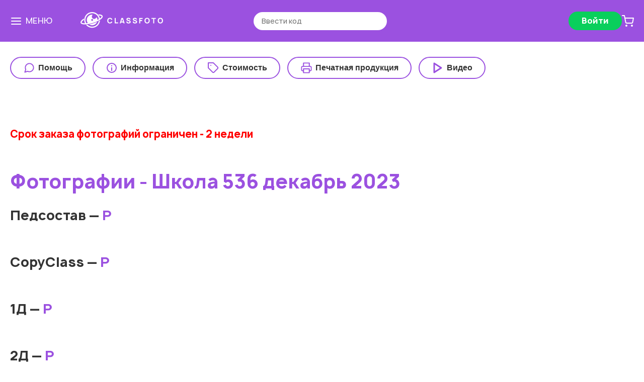

--- FILE ---
content_type: text/html; charset=utf-8
request_url: https://classfoto.ru/foto/shkola-536-dekabr-2023/
body_size: 4914
content:

<!DOCTYPE html>
<html>
	<head>
		<base href="/templates/demomarket/">
<title>Школа 536 декабрь 2023 </title>
<meta property="og:title" content="Школа 536 декабрь 2023 ">

<meta http-equiv="Content-Type" content="text/html; charset=utf-8">
<meta name="viewport" content="width=device-width, initial-scale=1">
<meta name="description" content="">
<meta property="og:description" content="">
<meta name="keywords" content="umi CMS демо DEMO сайт система управление ">
<meta property="og:locale" content="ru_RU">
<meta property="og:type" content="website">
<meta property="og:url" content="http://classfoto.ru/foto/shkola-536-dekabr-2023/">

<meta name="author" content="WebEnergy">
<link rel="canonical" href="http://classfoto.ru/foto/shkola-536-dekabr-2023/" /><link rel="shortcut icon" href="/favicon.ico" />

<link rel="stylesheet" href="css/style.min.css">
<link rel="stylesheet" href="css/preloader.css">
<link rel="preload" href="img/bg.jpg" as="image">
<link rel="preload" href="fonts/manrope-semibold.woff2" as="font" crossorigin="anonymous">
<link rel="preload" href="fonts/manrope-medium.woff2" as="font" crossorigin="anonymous">
<link rel="preload" href="fonts/manrope-extrabold.woff2" as="font" crossorigin="anonymous">

<script src="//code-ya.jivosite.com/widget/Ysmln39SPa" async></script>
	</head>

	<body
        class="body inner"
            >
        <div class="background-container">
            <header class="main-header">
    <div class="main-header__container container">
        <div class="main-header__left">
            <button class="main-header__menu-button" type="button">
                <svg width="24" height="24">
                    <use xlink:href="img/sprite_auto.svg#icon-burger" width="24" height="24"></use>
                </svg>
                <span>Меню</span>
            </button>
            <a class="main-header__logo" href="/">
                <svg class="pay__item" width="164" height="32">
                    <use xlink:href="img/sprite_auto.svg#icon-logo"></use>
                </svg>
            </a>
        </div>
                    <div class="main-header__center">
                <form class="code-form">
                    <label class="main-header__label" for="code">
                        <input class="main-header__label code__input" id="code" type="text" name="code" placeholder="Ввести код">
                    </label>
                </form>
            </div>
                <div class="main-header__right">
                            <a class="main-header__login button" href="/emarket/personal" title="Войти в личный кабинет">
                    Войти
                </a>
                        <a class="main-header__cart" href="/emarket/cart" title="Корзина">
                <svg class="svg" width="24" height="24">
                    <use xlink:href="img/sprite_auto.svg#icon-cart"></use>
                </svg>
                                            </a>
        </div>
    </div>
</header>
            
<main class="main">
	
	<div class="gallery">
    <div class="menu container">
                            <button class="menu__link open-modal" type="button" data-modal="1">
            <svg width="24" height="24">
                <use xlink:href="img/sprite_auto.svg#icon-help" width="24" height="24"></use>
            </svg>
            <span>Помощь</span>
        </button>
        <section class="modal  modal--closed" data-modal-content="1">
            <div class="modal__overlay">
                <div class="modal__container">
                    <button class="modal__button-close" type="button" aria-label="Закрыть модальное окно"></button>
                    <!-- здесь заголовок и контент со страницы информация -->
                    <h2 class="modal__heading">Помощь</h2>
                    <div class="modal__info">
                        <p><span class="modal__span--bold">Порядок выбора и приобретения фотографий на сайте:</span></p>
<ul>
<li>Выбрать необходимое количество фотографий. Под каждой фотографией кнопка выбрать, после этого она оказывается в "корзине".</li>
<li>Нажимаем кнопку "корзина". (В ней вы можете увидеть все фотографии, которые вы выбрали).</li>
<li>Нажимаем кнопку "Оформить заказ".</li>
<li>Оплачиваем заказ (оплатить заказ вы можете с помощью банковской карты, все платежи проходят через защищенную систему Сбербанка и полностью безопасны).</li>
</ul>
<ul>
<li>После оплаты заказа, фотографии поступают на обработку ретушеру. Это занимает 3 - 5 дней. Обязательно убирается защитная надпись "не оплачено".</li>
<li>После обработки фотографий. Файлы будут доступны для скачивания в высоком разрешении и копированию на любые источники в личном кабинете <a href="https://classfoto.ru/lk/">https://classfoto.ru/lk/</a></li>
<li>Если требуется печать фотографии, либо печать альбомов - переходим по ссылке <a href="https://photo.yarkiy.ru/classfoto" target="_blank" rel="noopener" title="https://photo.yarkiy.ru/classfoto">https://photo.yarkiy.ru/classfoto</a></li>
<li>Печать фотографий осуществляет наш партнёр &laquo;Яркий Фотомаркет&raquo;.</li>
<li>По ссылке вы переходите на сайт &laquo;Яркого Фотомаркета&raquo;, где в отдельном магазине нашей компании по специальным ценам вы можете оформить заказ печати фотографий, создать дизайн собственного индивидуального альбома, его печать.</li>
<li>Для наших клиентов "Яркий Фотомаркет" предоставляет скидку до 50%.</li>
<li>Всю ответственность за качество печатной продукции и претензии по качеству печати следует направлять в "Яркий Фотомаркет".</li>
</ul>                    </div>
                </div>
            </div>
        </section>
                            <button class="menu__link open-modal" type="button" data-modal="2">
            <svg width="24" height="24">
                <use xlink:href="img/sprite_auto.svg#icon-info" width="24" height="24"></use>
            </svg>
            <span>Информация</span>
        </button>
        <section class="modal  modal--closed" data-modal-content="2">
            <div class="modal__overlay">
                <div class="modal__container">
                    <button class="modal__button-close" type="button" aria-label="Закрыть модальное окно"></button>
                    <!-- здесь заголовок и контент со страницы информация -->
                    <h2 class="modal__heading">Информация</h2>
                    <div class="modal__info">
                        <p><img style="display: block; margin-left: auto; margin-right: auto;" src="/images/final_800.jpg" alt="" /></p>                    </div>
                </div>
            </div>
        </section>
                            <button class="menu__link open-modal" type="button" data-modal="3">
            <svg width="24" height="24">
                <use xlink:href="img/sprite_auto.svg#icon-price" width="24" height="24"></use>
            </svg>
            <span>Стоимость</span>
        </button>
        <section class="modal  modal--closed" data-modal-content="3">
            <div class="modal__overlay">
                <div class="modal__container">
                    <button class="modal__button-close" type="button" aria-label="Закрыть модальное окно"></button>
                    <!-- здесь заголовок и контент со страницы информация -->
                    <h2 class="modal__heading">Стоимость</h2>
                    <div class="modal__info">
                        <div>
<p style="text-align: left;"><span style="color: #993300;"><strong>Мы передаем только файлы фотографий </strong></span></p>
<p><span style="color: #993300;"><strong>(<span style="text-decoration: underline;">фотографии в электронном виде</span>).</strong></span></p>
<p>Стоимость фотоуслуги за 1 фото &ndash; <strong>указана в корзине и на странице фотографий.</strong> Все фотографии вы получаете в электронном виде готовые для печати.</p>
<p>После оплаты фотоуслуги, фотографии проходят обработку ретушером, что занимает до 5 дней. После этого вы можете <strong>скачать</strong> обработанные и готовые фотографии фотографии у себя <strong>в личном кабинете.</strong></p>
<p><span style="color: #800000;"><strong>Напечатать фотографии и заказать фотокниги вы можете на сайте нашего партнера "Яркий Фотомаркет".</strong></span></p>
</div>                    </div>
                </div>
            </div>
        </section>
                            <button class="menu__link open-modal" type="button" data-modal="4">
            <svg width="24" height="24">
                <use xlink:href="img/sprite_auto.svg#icon-print" width="24" height="24"></use>
            </svg>
            <span>Печатная продукция</span>
        </button>
        <section class="modal  modal--closed" data-modal-content="4">
            <div class="modal__overlay">
                <div class="modal__container">
                    <button class="modal__button-close" type="button" aria-label="Закрыть модальное окно"></button>
                    <!-- здесь заголовок и контент со страницы информация -->
                    <h2 class="modal__heading">Печатная продукция</h2>
                    <div class="modal__info">
                        <p>Мы рады предложить вам печать ваших фотографий с помощью лучшей в городе компании: "Яркий Фотомаркет" по самым низким ценам.</p>
<p>Заказать печать ваших фотографий по низкой цене вы можете по ссылке: <a href="https://photo.yarkiy.ru/classfoto" target="_blank" rel="noopener" title="https://photo.yarkiy.ru/classfoto">https://photo.yarkiy.ru/classfoto</a></p>
<table class="table">
<tbody>
<tr class="table__tr table__tr--first">
<td class="table__td table__td--price">&nbsp;</td>
<td class="table__td table__td--price">Наименование услуг</td>
<td class="table__td table__td--price">
<p>Цена за шт.(без НДС)</p>
</td>
</tr>
<tr class="table__tr">
<td class="table__td table__td--price table__td--first">1</td>
<td class="table__td table__td--price">Фотопечать 10х15 см</td>
<td class="table__td table__td--price">21 ₽</td>
</tr>
<tr class="table__tr">
<td class="table__td table__td--price table__td--first">2</td>
<td class="table__td table__td--price">Фотопечать 14х21 см</td>
<td class="table__td table__td--price">48 ₽</td>
</tr>
<tr class="table__tr">
<td class="table__td table__td--price table__td--first">3</td>
<td class="table__td table__td--price">Фотопечать 20х30 см</td>
<td class="table__td table__td--price">84 ₽</td>
</tr>
<tr class="table__tr">
<td class="table__td table__td--price table__td--first">4</td>
<td class="table__td table__td--price">ФотокнигиRoyal 20х20, 10 разворотов, твердая обложка, гибкие страницы на матовой фотобумаге.</td>
<td class="table__td table__td--price">1514 ₽</td>
</tr>
<tr class="table__tr">
<td class="table__td table__td--price table__td--first">5</td>
<td class="table__td table__td--price">ФотокнигиRoyal 20х30, 10 разворотов, твердая обложка, гибкие страницы на матовой фотобумаге.</td>
<td class="table__td table__td--price">2076 ₽</td>
</tr>
</tbody>
</table>                    </div>
                </div>
            </div>
        </section>
                            <button class="menu__link open-modal" type="button" data-modal="5">
            <svg width="24" height="24">
                <use xlink:href="img/sprite_auto.svg#icon-video" width="24" height="24"></use>
            </svg>
            <span>Видео</span>
        </button>
        <section class="modal  modal--closed" data-modal-content="5">
            <div class="modal__overlay">
                <div class="modal__container">
                    <button class="modal__button-close" type="button" aria-label="Закрыть модальное окно"></button>
                    <!-- здесь заголовок и контент со страницы информация -->
                    <h2 class="modal__heading">Видео</h2>
                    <div class="modal__info">
                                            </div>
                </div>
            </div>
        </section>
    </div>
<div class="container">
    <span class="title" style="color: red; font-size: 20px">Срок заказа фотографий ограничен - 2 недели</span>
</div>    <h1 class="gallery__title title container">Фотографии - Школа 536 декабрь 2023</h1>
	<h2 class="gallery__subtitle container">Педсостав — <span> Р</span></h2>
<div class="gallery__list  container">
    </div>
<h2 class="gallery__subtitle container">CopyClass — <span> Р</span></h2>
<div class="gallery__list  container">
    </div>
<h2 class="gallery__subtitle container">1Д — <span> Р</span></h2>
<div class="gallery__list  container">
    </div>
<h2 class="gallery__subtitle container">2Д — <span> Р</span></h2>
<div class="gallery__list  container">
    </div>
<h2 class="gallery__subtitle container">3Д — <span> Р</span></h2>
<div class="gallery__list  container">
    </div>
<h2 class="gallery__subtitle container">4Д — <span> Р</span></h2>
<div class="gallery__list  container">
    </div>
<h2 class="gallery__subtitle container">Семья Вдовиченко — <span> Р</span></h2>
<div class="gallery__list  container">
    </div>
</div>
</main>
                            <footer class="footer container">
    <div class="footer__left">
        <span class="footer__copyright">2026 © Classfoto inc.</span>
        <div class="footer__nav">
                                            <a class="footer__nav-link" href="/information/help/" title="Помощь">Помощь</a>
                                            <a class="footer__nav-link" href="/kontakty/" title="Контакты">Контакты</a>
                                            <a class="footer__nav-link" href="/dokumenty/" title="Документы">Документы</a>
                    </div>
        <p class="footer__agree">
            <span>Все фотографии защищены законом об авторском праве. </span><span>Используя сайт, вы соглашаетесь с <a href="#" title="Договор оферты">договором оферты</a>.</span>
        </p>
    </div>
    <div class="footer__right">
                <div class="socials">
            <a class="socials__link" title="VK" href="https://vk.com/club33272441">
                <svg class="svg-index" width="43" height="43">
                    <use xlink:href="img/sprite_auto.svg#icon-social-white-1"></use>
                </svg>
                <svg class="svg-other" width="43" height="43">
                    <use xlink:href="img/sprite_auto.svg#icon-social-1"></use>
                </svg>
            </a>
            <a class="socials__link" title="Youtube" href="https://youtube.com">
                <svg class="svg-index" width="43" height="43">
                    <use xlink:href="img/sprite_auto.svg#icon-social-white-4"></use>
                </svg>
                <svg class="svg-other" width="43" height="43">
                    <use xlink:href="img/sprite_auto.svg#icon-social-4"></use>
                </svg>
            </a>
        </div>
        <span class="footer__developed-by">Разработка и дизайн - <a href="https://webenergy-it.ru" title="Webenergy">Webenergy</a></span>
    </div>
</footer>
                    </div>

        <div class="preloader" style="display: none">
            <div class="preloader__row">
                <div class="preloader__item"></div>
                <div class="preloader__item"></div>
            </div>
        </div>
        
        <nav class="nav nav--closed">
    <div class="nav__container">
        <div class="nav__wrapper">
            <div class="nav__header">
                <a class="nav__logo" href="/" title="Главная страница Classfoto">
                    <img src="img/logo-gradient.svg" width="167" height="32" alt="Логотип Classfoto">
                </a>
                <button class="nav__button"><span>Назад</span></button>
            </div>
            <div class="nav__main">
                <form class="nav__code-form code-form">
                    <label class="nav__code-label" for="code">
                        <input class="nav__code-input code__input" id="code" type="text" name="code" placeholder="Ввести код">
                    </label>
                    <button class="nav__code-button" type="submit">Вперед</button>
                </form>
                <div class="nav__list">
                                                                    <div class="nav__item">
                            <a href="/o-kompanii/" class="nav__link" title="О компании">О компании</a>
                        </div>
                                                                    <div class="nav__item">
                            <a href="/dokumenty/" class="nav__link" title="Документы">Документы</a>
                        </div>
                                                                    <div class="nav__item">
                            <a href="/vopros-otvet/" class="nav__link" title="Вопрос - Ответ">Вопрос - Ответ</a>
                        </div>
                                                                    <div class="nav__item">
                            <a href="/oplata-i-dostavka/" class="nav__link" title="Доставка и оплата">Доставка и оплата</a>
                        </div>
                                                                    <div class="nav__item">
                            <a href="/partnery/" class="nav__link" title="Партнеры">Партнеры</a>
                        </div>
                                                                    <div class="nav__item">
                            <a href="/kontakty/" class="nav__link" title="Контакты">Контакты</a>
                        </div>
                                    </div>
                <div class="profile">
                    <a class="profile__link" href="/emarket/personal" title="Личный кабинет">
                        <svg width="56" height="56">
                            <use xlink:href="img/sprite_auto.svg#icon-profile-circle"></use>
                        </svg>
                        <span class="profile__span">Личный кабинет</span>
                    </a>
                    <a class="profile__link" href="/emarket/cart" title="Корзина">
                        <svg width="56" height="56">
                            <use xlink:href="img/sprite_auto.svg#icon-cart-circle"></use>
                        </svg>
                        <span class="profile__span">
                            В корзине
                            <span class="purple-text"> фотографий</span>
                            на сумму
                            <span class="purple-text">0 руб.</span>
                        </span>
                    </a>
                </div>
            </div>
        </div>
        <div class="nav__footer">
            <a class="nav__help-link" href="/information/help" title="Помощь"><svg width="20" height="20">
                    <use xlink:href="img/sprite_auto.svg#icon-info"></use>
                </svg>Помощь</a>
            <div class="socials">
                                <a class="socials__link" title="VK" href="https://vk.com/club33272441">
                    <svg width="43" height="43">
                        <use xlink:href="img/sprite_auto.svg#icon-social-1"></use>
                    </svg>
                </a>
            </div>
            <span class="nav__copyright">2026 © Classfoto inc.</span>
        </div>
    </div>
</nav>
        <section class="modal modal--error modal--closed">
    <div class="modal__overlay">
        <div class="modal__container">
            <button class="modal__button-close" type="button" aria-label="Закрыть модальное окно"></button>
            <!-- здесь заголовок и контент со страницы информация -->
            <h2 class="modal__heading">Критическая ошибка</h2>
            <div class="modal__info">
                Произошла критическая ошибка при выполнении, сделайте скриншот данного диалоговово окна и отправьте его разработчикам системы.
                <textarea class="modal__info-text" name="" id="" cols="30" rows="10"></textarea>
            </div>
        </div>
    </div>
</section>
        
        <script src="js/vendors.js?time=55"></script>
        <script src="js/main.js?time=55"></script>
        <script src="js/custom.js?time=55"></script>
                    <script src="js/admin.js"></script>
        	</body>
</html>
<!-- This page generated in 0.133184 secs by PHP, SITE MODE -->

--- FILE ---
content_type: text/css
request_url: https://classfoto.ru/templates/demomarket/css/style.min.css
body_size: 61245
content:
@keyframes show{0%{opacity:0}to{opacity:1}}@keyframes hide{0%{opacity:1}to{opacity:0}}@keyframes bounce{0%{transform:translateY(-2000px)}70%{transform:translateY(30px)}90%{transform:translateY(-10px)}to{transform:translateY(0)}}@keyframes passing-through{0%{opacity:0;transform:translateY(40px)}30%,70%{opacity:1;transform:translateY(0)}to{opacity:0;transform:translateY(-40px)}}@keyframes slide-in{0%{opacity:0;transform:translateY(40px)}30%{opacity:1;transform:translateY(0)}}@keyframes pulse{0%,20%{transform:scale(1)}10%{transform:scale(1.1)}}@keyframes swiper-preloader-spin{to{transform:rotate(360deg)}}@keyframes lg-right-end{0%,to{left:0}50%{left:-30px}}@keyframes lg-left-end{0%,to{left:0}50%{left:30px}}@font-face{font-family:"Manrope";font-weight:500;font-style:normal;font-display:swap;src:url(../fonts/manrope-medium.woff2) format("woff2"),url(../fonts/manrope-medium.woff) format("woff")}@font-face{font-family:"Manrope";font-weight:600;font-style:normal;font-display:swap;src:url(../fonts/manrope-semibold.woff2) format("woff2"),url(../fonts/manrope-semibold.woff) format("woff")}@font-face{font-family:"Manrope";font-weight:800;font-style:normal;font-display:swap;src:url(../fonts/manrope-extrabold.woff2) format("woff2"),url(../fonts/manrope-extrabold.woff) format("woff")}*,::after,::before{box-sizing:inherit}*{-webkit-tap-highlight-color:transparent}html{box-sizing:border-box}body{display:flex;flex-direction:column;margin:0;font-family:"Manrope","Arial",sans-serif;font-size:14px;font-weight:400;line-height:1.4em;color:#333;justify-content:space-between}.inner .menu{margin-bottom:60px}@media (min-width:1024px){.inner .menu{margin-bottom:80px}}img{max-width:100%;height:auto}.main{flex-grow:1}.visually-hidden:not(:focus):not(:active),input[type=checkbox].visually-hidden,input[type=radio].visually-hidden{position:absolute;overflow:hidden;clip:rect(0,0,0,0);width:1px;height:1px;margin:-1px;padding:0;white-space:nowrap;border:0;-webkit-clip-path:inset(100%);clip-path:inset(100%)}.container{width:100%;max-width:1333px;margin:0 auto;padding:0 20px}.heading{position:relative;margin:0 0 30px;text-transform:uppercase;font-size:30px;font-weight:400;line-height:35px}.yandex-map,.yandex-map div{width:100%;height:435px;margin:0 auto;padding:0}.nav{z-index:12;height:100%}.nav--hidden,.nav--show{position:absolute;left:-200%}.nav--show{left:0;display:block}.lg-backdrop.in{opacity:.5!important}.no-scroll{overflow:hidden}.to-top{position:fixed;z-index:20;bottom:30px;left:30px;width:36px;height:36px;cursor:pointer;border:0;background:0 0}.to-top:focus,.to-top:hover{opacity:.7}.to-top:active{opacity:.7}.to-top svg{fill:none}.background-container{z-index:0;display:flex;flex-direction:column;min-height:100vh}.svg-index{display:none}.index-page .background-container{position:relative;background:url(../img/bg.jpg) no-repeat 0 0;background-size:cover}.index-page .background-container::before{position:absolute;z-index:-1;width:100%;height:100%;content:"";opacity:90%;background:linear-gradient(45deg,#de617f 0,#2657eb 100%,#00d4ff 100%);background-color:#de617f}.index-page .background-container .main-header__left{justify-content:space-between}.index-page .main{display:flex;flex-direction:column;flex-grow:1}.index-page .footer__agree,.index-page .footer__agree a,.index-page .footer__copyright,.index-page .footer__developed-by,.index-page .footer__developed-by a,.index-page .footer__nav-link{color:#fff}.index-page .svg-other{display:none}.index-page .svg-index{display:block}.svg{fill:none}.button{display:flex;padding:7px 24px;cursor:pointer;font-family:"Manrope","Arial",sans-serif;font-size:16px;font-weight:700;color:#fff;border:2px solid #09cf5c;border-radius:50px;background-color:#09cf5c;justify-content:center;align-items:center}.button svg{fill:#fff}.button:active,.button:focus,.button:hover{color:#333;background-color:#fff}.button:active svg,.button:focus svg,.button:hover svg{fill:#09cf5c}.button--add svg{margin-left:10px;stroke:#fff}.button--add:active svg,.button--add:focus svg,.button--add:hover svg,.empty__add-more:focus svg,.empty__add-more:hover svg,.nav__help-link:active svg,.nav__help-link:focus svg,.nav__help-link:hover svg{stroke:#09cf5c}.code__input{width:100%;max-width:265px;padding:10px 16px;font-size:14px;border:0;border-radius:50px;outline:0}.code__input:focus,.code__input:hover{opacity:.8}.code__input::-moz-placeholder{font-family:"Manrope","Arial",sans-serif}.code__input::placeholder{font-family:"Manrope","Arial",sans-serif}.background-container{transition:all .3s ease-in}.background-container--blur{filter:blur(5px)}.purple-text{font-weight:600;color:#9b51e0}.code-form{position:relative;display:flex}.code-form.invalid .code__input{border:1px solid #ff4040}.overflow-hidden{overflow:hidden}.body .main-header{background-color:#9b51e0}.title{margin:0 0 30px;padding-top:40px;font-size:26px;font-weight:800;line-height:35.5px}.checkbox-input{position:absolute;opacity:0;flex-shrink:0}.checkbox-input:checked+.checkbox-indicator{background:url(../img/checkbox-checked.svg) 0 0 no-repeat}.checkbox-indicator{display:block;width:20px;height:20px;margin-right:8px;cursor:pointer;background:url(../img/checkbox.svg) 0 0 no-repeat}.dropzone.dropzone-custom{display:flex;margin-bottom:60px;border:2px dashed #ac7ed7;border-radius:10px;background-color:#e7dcf1;flex-wrap:wrap;align-items:center;justify-content:center}.dropzone.dropzone-custom .dz-message{position:relative;margin:0;padding-top:70px;font-weight:700;color:#ac7ed7}.dropzone.dropzone-custom .dz-message::before{position:absolute;top:0;left:50%;width:50px;height:50px;content:"";transform:translateX(-50%);background:url(../img/upload.svg) 0 0 no-repeat;background-size:cover}.select{position:relative;width:100%;padding:8.5px 14px;border:0;border-radius:50px;background-color:#f2f2f2;background-image:url(../img/arrow-purple.svg);background-repeat:no-repeat;background-position-x:calc(100% - 15px);background-position-y:calc(100% - 13px);-webkit-appearance:none;-moz-appearance:none;appearance:none}.inner-content .title,.inner-content h1{font-size:26px;font-weight:800;color:#9b51e0}.inner-content h2{font-size:20px;font-weight:800}.inner-content h3{font-size:18px;font-weight:800}.inner-content h4{font-size:18px;font-weight:600}.inner-content h5{font-size:14px;font-weight:700}.inner-content p{margin:1em 0;font-size:14px;line-height:18.2px}.footer__agree a,.footer__developed-by a,.inner-content a,.modal__info a{text-decoration:none;color:#9b51e0}.inner-content .button{color:#fff}.empty__title{color:#333}.empty__add-more{max-width:335px;margin-top:53px}.empty__add-more svg{margin-left:6px;stroke:#fff}.accepted .title{color:#09cf5c}.accepted__tick{width:84px;height:84px;margin-top:30px;background:url(../img/accepted.svg) 0 0 no-repeat}@media (min-width:1024px){.title{margin-bottom:38px;padding-top:60px;font-size:38px}.dropzone.dropzone-custom{min-height:186px}.select{width:321px}.inner-content .title,.inner-content h1{font-size:38px;font-weight:800}.inner-content h2{font-size:26px;font-weight:800}.inner-content h3{font-size:22px;font-weight:800}.inner-content h4{font-size:18px;font-weight:600}.inner-content h5{font-size:16px;font-weight:700}.inner-content p{font-size:16px;line-height:20px}}.input{width:100%;padding:8.5px 14px;border:0;border-radius:50px;background-color:#f2f2f2}.video{width:90%;max-width:300px}.deleted{animation:.5s hide linear}.nav__main .code__invalid{position:absolute;bottom:-35px;color:#ff4040}.main-header .code__invalid{position:absolute;bottom:-57px;color:#fff}.main-header{top:0;width:100%;padding-top:10px;padding-bottom:10px;transition:all .3s ease-in}.main-header--scroll{position:fixed;z-index:5;padding-top:5px;padding-bottom:5px}.main-header__container{display:flex;width:100%;margin:0 auto;justify-content:space-between}.main-header__logo:active,.main-header__logo:focus,.main-header__logo:hover{opacity:.5;outline:0}.main-header__logo-img--mobile{display:none}.main-header__cart,.main-header__profile{display:flex;cursor:pointer;text-decoration:none;font-size:16px;font-weight:600;color:#fff;align-items:center}.main-header__cart:focus,.main-header__cart:hover,.main-header__profile:focus,.main-header__profile:hover{opacity:.7}.main-header__profile svg{margin-right:10px;flex-shrink:0}.main-header__cart{position:relative}.main-header__number{position:absolute;top:0;right:-10px;display:flex;min-width:17px;height:17px;font-size:10px;color:#fff;border-radius:50%;background-color:#09cf5c;align-items:center;justify-content:center}.main-header__center,.main-header__left,.main-header__right{display:flex;flex-grow:1;align-items:center}.main-header__center .code-form{width:265px}.main-header__right{gap:20px;justify-content:flex-end}.main-header__login{text-decoration:none}.main-header__menu-button{display:flex;width:24px;padding:0;cursor:pointer;font-family:"Manrope","Arial",sans-serif;border:0;background-color:transparent;align-items:center}.main-header__menu-button span{margin-left:7px;text-transform:uppercase;font-size:16px;color:#fff}.main-header__label{width:100%}.main-header__logo{display:block}@media (max-width:1023px){.main-header__cart span,.main-header__center,.main-header__logo,.main-header__menu-button span,.main-header__profile span{display:none}}@media (min-width:1024px){.main-header__menu-button{width:auto;margin-right:56px}.main-header{padding-top:23px;padding-bottom:23px}.main-header--scroll{padding-top:5px;padding-bottom:5px}}@media (min-width:990px){.footer{display:flex;justify-content:space-between}}@media (max-width:989px){.footer__left{display:flex;flex-wrap:wrap}.footer__copyright{margin-bottom:16px;font-size:16px}.footer__nav{order:1}.footer__agree{margin-top:0;margin-bottom:40px}.footer__nav{margin-bottom:38px;flex-wrap:wrap}.footer__nav-link{margin-right:26px;font-size:18px}}.nav{position:fixed;top:0;overflow:scroll;width:100%;max-width:545px;min-height:100vh;transition:background-color .5s linear,z-index .5s linear,transform linear .8s,opacity .5s linear .1s;background:#fff}.nav::-webkit-scrollbar{width:0}.nav--closed{z-index:-1;transform:translate(-100%);opacity:0;background-color:transparent}.nav--closed .nav__header,.nav--closed .nav__logo{opacity:0}.nav--show{z-index:2;transition:background-color .5s linear,z-index .5s linear,transform linear .8s,opacity .5s linear .1s;transform:translate(0);opacity:1;background-color:#f7f7f7}.nav__container{display:flex;flex-direction:column;min-height:100vh;padding:20px;flex-wrap:wrap;justify-content:space-between}.nav__container--closed{display:none}.nav__footer,.nav__main,.nav__wrapper{display:flex;flex-direction:column;justify-content:space-between;flex-grow:1}.nav__wrapper{margin-bottom:20px}.nav__header{margin-bottom:30px;display:flex;flex-wrap:wrap;justify-content:space-between}.nav__button{position:relative;display:flex;padding:10px 35px 10px 10px;cursor:pointer;text-align:right;text-transform:uppercase;font-size:18px;font-weight:600;color:#333;border:0;background:0 0}.nav__button svg{fill:none;flex-shrink:0}.nav__button--closed{display:none}.nav__button::before{position:absolute;top:50%;right:0;width:30px;height:30px;content:"";transform:translateY(-50%);background:url(../img/icons/icon-arrow-right.svg) 0 0 no-repeat}.nav__button:active,.nav__button:focus,.nav__button:hover{color:#333;outline:0}.nav__list{margin:0 0 30px;padding:0;list-style:none}.nav__item{margin-bottom:36px}.modal__info li:last-of-type,.nav__item:last-of-type{margin-bottom:0}.nav__link{text-decoration:none;font-weight:600;color:#333}.nav__link:active,.nav__link:focus,.nav__link:hover{color:#09cf5c;outline:0}.nav__footer{z-index:2}.nav__help-link{position:relative;display:flex;width:-moz-fit-content;width:fit-content;margin-bottom:20px;padding:15px 33px;text-decoration:none;font-size:14px;font-weight:700;color:#fff;border:2px solid #09cf5c;border-radius:27px;background-color:#09cf5c;justify-content:center}.nav__help-link svg{margin-right:6px;flex-shrink:0;fill:transparent;stroke:#fff}.nav__help-link:active,.nav__help-link:focus,.nav__help-link:hover{color:#333;background-color:#fff}.nav__code-form{margin-bottom:40px}.nav__code-input{background-color:#ececec}.nav__code-label{margin-right:10px}.nav__code-button{padding:9px 32px;font-weight:700;color:#fff;border:0;border-radius:50px;background-color:#9b51e0}@media (max-width:1023px){.nav{max-width:initial;padding-top:0}.nav__list{margin-bottom:15px}.nav__item{margin-bottom:24px;font-size:16px}.nav__help-link{margin-bottom:20px}.nav__copyright{font-size:14px}.nav__button span{display:none}}@media (min-width:1024px){.nav__container{padding:33px 40px}.nav__logo svg{width:217px;height:auto;flex-shrink:0}.nav__code-label{width:100%;max-width:287px}.nav__code-input{width:100%;max-width:100%;padding:8.5px 24px}.nav__item{font-size:24px}}.description{display:flex;flex-direction:column;margin:0 auto;padding-top:70px;text-align:center;flex-wrap:wrap;justify-content:space-between;align-items:center;flex-grow:1}.description__p{width:100%;max-width:557px;margin:0 0 31px;font-family:"Manrope","Arial",sans-serif;font-size:14px;font-weight:400;line-height:1.6em;color:#fff}.description__form-container{display:flex;margin-bottom:20px;align-items:center;flex-wrap:wrap;justify-content:center}.description__form-container span{display:block;margin-bottom:20px;font-size:18px;color:#fff}.description__form{position:relative;display:flex;width:100%;align-items:center}.description__form.invalid .description__input{border:2px solid #ff4040}.description__logo-container{width:100%}.description__button{margin-bottom:50px;padding-top:18px;padding-bottom:18px;font-weight:800}.description__button svg{margin-right:6px;flex-shrink:0}.description__label{flex-grow:1}.description__input{width:100%;padding:14px 104px 14px 14px;font-size:14px;border:solid 1px #bdbdbd;border-radius:50px}.description__input::-moz-placeholder{font-family:"Manrope","Arial",sans-serif}.description__input::placeholder{font-family:"Manrope","Arial",sans-serif}.description__submit{position:absolute;right:0;padding:11px 27px;cursor:pointer;font-family:"Manrope","Arial",sans-serif;font-size:14px;font-weight:600;border:0;border-radius:50px;background-color:#f2c94c}.description__submit:focus,.description__submit:hover,.modal__info a:focus,.modal__info a:hover{opacity:.7}.description__logo-container{margin-bottom:50px}@media (max-width:1023px){.description{display:flex;margin-bottom:30px;flex-wrap:wrap}}@media (min-width:1024px){.description{padding-top:30px}.description__p{font-size:18px;line-height:1.4em}.description__form-container{margin-left:22px;flex-wrap:nowrap}.description__form{margin-left:22px}.description__submit{position:initial;width:231px;margin-left:22px;padding:7px 27px;font-size:18px}.description__form-container span{width:100%;margin-bottom:0;font-size:22px;line-height:30px}.description__label{width:470px}}.pay{max-width:746px;margin:0 auto;padding-bottom:60px}.pay__heading{color:#fff;font-weight:500;font-size:18px;text-align:center;margin:0 0 32px}.pay__list{list-style:none;padding:0 10px;margin:0;display:flex;align-items:center}.pay__item{margin-right:30px}.pay__item:last-of-type{margin-right:0}.pay__link:active,.pay__link:focus,.pay__link:hover{outline:0;opacity:.5}@media (max-width:1023px){.pay{width:100%}.pay__list{justify-content:space-around;flex-wrap:wrap}.pay__item{margin-right:0;margin-bottom:15px}}.login .login__form.login__form--2,.login--sms .login__form.login__form--1,.modal--closed{display:none}.modal__info li{margin-bottom:10px}.modal__info table{border-collapse:collapse}.modal__info td{padding:10px;border:1px solid #e0e0e0}.modal__info img{max-height:400px}.modal__info video{display:block;max-height:500px;margin:0 auto}.modal__info--video,.modal__overlay{display:flex;justify-content:center}.modal__overlay{position:fixed;z-index:99;top:0;right:0;bottom:0;left:0;min-width:320px;padding:30px 0;background-color:rgba(24,22,22,.808);align-items:center}.modal__container{position:absolute;width:100%;max-width:680px;max-height:100vh;margin:0 auto;padding:32px;animation:bounce 1s;background-color:#fff;flex-shrink:0}.modal__button-close{position:absolute;top:40px;right:32px;width:30px;height:30px;padding:0;border:0;outline:0;background-color:transparent;background-repeat:no-repeat;background-position:center center}.modal__button-close::after,.modal__button-close::before{position:absolute;top:0;left:0;width:25px;height:3px;content:"";transform:rotate(45deg);background-color:#333}.modal__button-close::after{transform:rotate(-45deg)}.modal__button-close:active::after,.modal__button-close:active::before,.modal__button-close:focus::after,.modal__button-close:focus::before,.modal__button-close:hover::after,.modal__button-close:hover::before{background-color:#09cf5c}.modal__heading{margin:0 0 40px;font-size:30px;font-weight:700;line-height:38.4px;color:#9b51e0}.modal__span{display:block;margin-bottom:5px}.modal__span--uppercase{text-transform:uppercase}.modal__span--bold{font-weight:700}.modal__span--underline{text-decoration:underline}.profile{margin-bottom:20px}.profile__link{display:flex;margin-bottom:28px;text-decoration:none;font-weight:600;line-height:1.4em;color:#333;align-items:center}.profile__link:last-of-type{margin-bottom:0}.profile__link svg{margin-right:16px;fill:none;flex-shrink:0}@media (min-width:1024px){.profile__link{width:70%;font-size:18px}}.socials{display:flex;margin-bottom:20px;flex-wrap:wrap}.socials__link{display:block;margin-right:20px;text-decoration:none}.socials__link:last-of-type{margin-right:0}.socials__link:focus,.socials__link:hover{opacity:.7}@media (max-width:1023px){.socials{margin-bottom:40px}.socials__link{margin-right:33px}}.login{flex-direction:column;align-items:center;justify-content:center;flex-grow:1}.login,.login--sms .login__buttons,.login--sms .login__form.login__form--2{display:flex}.login__container{width:calc(100% - 40px);max-width:438px;margin:0 20px;padding:40px 20px;border-radius:10px;background-color:#fff;box-shadow:1px 1px 10px #bdbdbd}.login__title{margin:0 0 18px;text-align:center;font-size:38px;font-weight:800;line-height:52px;color:#9b51e0}.login__label{display:block;margin-bottom:18px;color:#4f4f4f}.login__label:last-of-type{margin-bottom:30px}.login__label span{display:block;margin-bottom:12px}.login__input{width:100%;padding:12px 24px;border:0;border-radius:50px;background-color:#f2f2f2}.login__button{width:100%;padding:11px}.login__buttons{display:none;margin-top:62px;justify-content:space-between}.login__change-number,.login__send-again{text-decoration:underline;color:#4f4f4f;border:0;background-color:transparent}.login__change-number{color:#9b51e0}@media (min-width:1024px){.login__container{padding:24px 36px 63px}}.footer{padding-top:30px;padding-bottom:30px}.footer__left{display:flex;max-width:645px;flex-wrap:wrap;justify-content:space-between}.footer__copyright{font-size:20px;font-weight:500;color:#333}.footer__developed-by{color:#333}.footer__developed-by a:focus,.footer__developed-by a:hover{color:#09cf5c}.footer__nav{display:flex}.footer__nav-link{margin-right:40px;margin-bottom:10px;text-decoration:none;font-size:20px;font-weight:700;color:#9b51e0}.footer__nav-link:last-of-type{margin-right:0}.footer__nav-link:focus,.footer__nav-link:hover{opacity:.7}.footer__agree{max-width:495px;margin:41px 0 0;font-weight:500;color:#333}.footer__agree span{display:block}@media (min-width:990px){.footer{display:flex;justify-content:space-between}}@media (max-width:989px){.footer__left{display:flex;flex-wrap:wrap}.footer__copyright{margin-bottom:16px;font-size:16px}.footer__nav{order:1}.footer__agree{margin-top:0;margin-bottom:40px}.footer__nav{margin-bottom:38px;flex-wrap:wrap}.footer__nav-link{margin-right:26px;font-size:18px}}.cart .login{margin-top:60px;margin-bottom:30px}.cart__important{margin:0;color:#ff4040}.cart__container{margin-bottom:8px}.cart__label{display:flex;cursor:pointer;align-items:center}.cart__choose-all{margin-bottom:30px}.cart__table{width:calc(100% + 40px);margin:0 -20px 30px;border-collapse:collapse}.cart__header .cart__td{padding-top:10px;padding-bottom:10px;font-size:12px;font-weight:500;border-bottom:1px solid #e0e0e0}.cart__tr:last-of-type .cart__td{padding-bottom:16px}.cart__td{max-height:160px;padding-top:16px;padding-right:8px;padding-left:8px;text-align:center;font-size:16px;font-weight:700}.cart__td--discount,.gallery__subtitle span{color:#9b51e0}.cart__td .cart__label{justify-content:center}.cart__img{width:auto;max-height:89px}.cart__remove-button{cursor:pointer;border:0;background-color:transparent}.cart__remove-button svg{fill:none}.cart__remove-button:focus,.cart__remove-button:hover{opacity:.7}.cart__add-more{display:flex;width:100%;margin-bottom:60px;padding:10px;cursor:pointer;text-decoration:none;font-size:16px;font-weight:700;color:#333;border:2px solid #09cf5c;border-radius:50px;background-color:#fff;justify-content:center;align-items:center}.cart__add-more svg{margin-left:6px;stroke:#09cf5c}.cart__add-more:focus,.cart__add-more:hover{color:#fff;background-color:#09cf5c}.cart__add-more:focus svg,.cart__add-more:hover svg{stroke:#fff}.cart__pay-line{display:flex;margin-bottom:10px;justify-content:space-between}.cart__pay-line:last-of-type{margin-bottom:30px}.cart__pay-discount{margin:0;font-size:16px;color:#bdbdbd}.cart__pay-sum{margin:0;font-size:18px;font-weight:800}.cart__pay-button{width:100%;margin-bottom:30px;padding:12px;font-weight:700}.cart__promocode{position:relative;display:flex;max-width:412px;margin-bottom:45px}.cart__input{box-sizing:border-box;width:100%;padding:9.5px 137px 9.5px 24px;border:1px solid #bdbdbd;border-radius:50px}.cart__input::-moz-placeholder{font-family:"Manrope","Arial",sans-serif}.cart__input::placeholder{font-family:"Manrope","Arial",sans-serif}.cart__apply-promocode{position:absolute;top:0;right:0;padding:7.5px 24px;cursor:pointer;font-size:16px;font-weight:700;color:#fff;border:2px solid #9b51e0;border-radius:50px;background-color:#9b51e0}.cart__apply-promocode:focus,.cart__apply-promocode:hover{color:#333;background-color:#fff}.cart__discount{position:relative;margin-bottom:45px;padding:18px 25px 18px 90px;border:1px solid #e0e0e0;border-radius:5px}.cart__discount::before{position:absolute;top:14px;left:12px;width:46px;height:46px;content:"";background:url(../img/discount.svg) 0 0 no-repeat;background-size:cover}.cart__discount-title{margin:0 0 9px;font-size:18px;font-weight:700;line-height:24.5px;color:#9b51e0}.cart__discount-text{margin:0 0 5px}.cart__discount-text:last-of-type{margin-bottom:0}.cart__left,.cart__right{width:100%;margin:0 auto}@media (min-width:700px) and (max-width:1023px){.cart__important,.cart__title{text-align:center}}@media (min-width:1024px){.cart .login{margin-top:30px}.cart .login__title{text-align:start}.cart .login__container{width:100%;max-width:100%;margin:0}.cart .login__form{display:flex;flex-wrap:wrap;justify-content:space-between;align-items:end;gap:30px}.cart .login__button{max-width:266px}.cart .login__label{margin-bottom:0;flex-grow:1}.cart .login__label:last-of-type{margin-bottom:0}.cart__container{display:grid;margin-bottom:60px;grid-template-columns:minmax(300px,698px) minmax(100px,490px);grid-gap:30px}.cart__pay,.cart__table{border:1px solid #e0e0e0;border-radius:5px}.cart__table{width:100%;margin:0}.cart__header .cart__td{padding-top:20px;padding-bottom:20px;font-size:16px}.cart__img{max-height:149px}.cart__td{font-size:20px}.cart__right{display:flex;flex-direction:column;max-width:490px;margin-top:50px;flex-wrap:wrap}.cart__add-more{order:1}.cart__discount,.cart__pay{margin-bottom:30px;padding:26px 40px}.cart__discount{padding:26px 50px 43px 40px}.cart__discount::before{right:10px;left:auto;width:80px;height:80px}.cart__discount-title{margin-bottom:20px;font-size:22px;color:#333}.cart__discount-text{margin-bottom:10px;font-size:16px}}@media (min-width:1200px){.cart__discount{padding-right:120px}.cart__discount::before{top:20px;right:28px;width:100px;height:100px}}.menu{margin-bottom:20px}.menu__link{display:flex;width:100%;margin-bottom:12px;padding:8px 24px;cursor:pointer;text-decoration:none;font-weight:600;color:#333;border:solid 2px #9b51e0;border-radius:50px;background-color:#fff;justify-content:center;align-items:center}.menu__link:last-of-type{margin-bottom:0}.menu__link.active,.menu__link:focus,.menu__link:hover{color:#fff;background-color:#9b51e0}.menu__link.active svg,.menu__link:focus svg,.menu__link:hover svg{stroke:#fff;flex-shrink:0}.menu__link svg{margin-right:6px;fill:none;flex-shrink:0;stroke:#9b51e0}.menu__link.active{color:#fff;background-color:#9b51e0}.menu__link.disabled{cursor:not-allowed;color:#bdbdbd;border-color:#bdbdbd;background-color:#fff}.menu__link.disabled svg{stroke:#bdbdbd}.menu__link.disabled:active,.menu__link.disabled:focus,.menu__link.disabled:hover{color:#bdbdbd;border-color:#bdbdbd}.menu__link.disabled:active svg,.menu__link.disabled:focus svg,.menu__link.disabled:hover svg,.tabs__item.disabled:active svg,.tabs__item.disabled:focus svg,.tabs__item.disabled:hover svg{stroke:#bdbdbd}@media (min-width:768px){.menu{display:flex;margin-bottom:50px;flex-wrap:wrap}.menu__link{width:-moz-fit-content;width:fit-content;margin-right:14px}.menu__link:last-of-type{margin-right:0;margin-bottom:12px}}@media (min-width:1024px){.menu__link{font-size:16px}.menu{margin-bottom:40px}}.upload{margin-bottom:50px;padding-top:24px}.upload__choose,.upload__label{margin-bottom:40px}.upload__label{display:block;width:100%;transition:opacity .3s ease-in;opacity:1}.upload__label:last-child{margin-bottom:0}.upload__label.hidden,.upload__main.hidden{opacity:0}.upload__span{display:block;margin-bottom:16px;font-size:18px;font-weight:500}.upload__main{transition:opacity .3s ease-in}.upload__sub-title{margin-bottom:40px;font-size:18px;font-weight:800}.upload__table{width:100%;margin-bottom:30px}.upload__download{display:flex;width:100%;max-width:330px;align-items:center}.upload__download svg{margin-right:6px;flex-shrink:0;fill:none;stroke:#fff}.upload__download:focus svg,.upload__download:hover svg{fill:none;stroke:#09cf5c}.upload__label{position:relative;max-width:312px}.upload__order-label{display:flex;align-items:center}.upload__order-label--all{margin-bottom:30px}.upload__tr:last-of-type .upload__td{border-bottom:0}.upload__td{padding:20px 10px;color:#828282;border-bottom:1px solid #e0e0e0}.upload__td img{max-width:200px}.upload__td:nth-of-type(2){font-weight:700;color:#333}.upload__header .upload__td{font-weight:700;color:#333}@media (min-width:1024px){.upload{padding-top:60px}.upload__choose{display:grid;grid-template-columns:1fr 1fr 1fr}.upload__label{width:auto;margin-right:60px}.upload__label:last-child{margin-right:0}.upload__sub-title{font-size:26px}.upload__order{display:flex;flex-wrap:wrap}.upload__table{order:1}.upload__download{margin-bottom:30px}.upload__order-label--all{margin-right:30px}}.tabs__item.active{color:#fff;background-color:#9b51e0}.tabs__item.disabled{cursor:not-allowed;color:#bdbdbd;border-color:#bdbdbd;background-color:#fff}.tabs__item.disabled svg{stroke:#bdbdbd}.tabs__item.disabled:active,.tabs__item.disabled:focus,.tabs__item.disabled:hover{color:#bdbdbd;border-color:#bdbdbd}.tabs__info.hidden{display:none}.tabs__retouch-p{display:flex;margin:0 0 15px;align-items:center}.tabs__retouch-p svg{margin-right:8px;fill:none;flex-shrink:0}.tabs__retouch-p:nth-of-type(2){margin-bottom:0}.tabs__retouch-p:nth-of-type(2) svg{stroke:#bdbdbd;flex-shrink:0}@media (min-width:768px){.tabs__tabs{padding:30px;border:1px solid #e0e0e0;border-radius:10px}.tabs__tabs .title{padding-top:0}.tabs__retouch{display:flex;gap:118px}.tabs__retouch .upload__choose{display:block}}.statistics__form{margin-bottom:40px}.statistics__container{overflow:scroll}.statistics__table{width:100%;margin-bottom:30px}.statistics__tr{animation:.3s show linear}.statistics__tr:last-of-type .statistics__td{border-bottom:0}.statistics__td{min-width:120px;padding:20px 10px;color:#828282;border-bottom:1px solid #e0e0e0}.statistics__td a{color:#2657eb}.statistics__td:first-of-type{font-weight:700;color:#333}.statistics__header .statistics__td{font-weight:700;color:#333}.statistics__sub-title{margin-bottom:40px;font-size:18px;font-weight:800}.statistics__delete{display:flex;padding:3px 15px;cursor:pointer;border:solid 2px #333;border-radius:30px;background-color:#fff;align-items:center}.statistics__delete:focus,.statistics__delete:hover{color:#fff;background-color:#333}.statistics__delete:focus svg,.statistics__delete:hover svg{stroke:#fff}.statistics__delete svg{margin-right:6px;transform:rotate(45deg);stroke:#333}@media (min-width:1024px){.statistics__container{overflow:initial}.statistics__sub-title{font-size:26px}.statistics__td{min-width:auto;max-width:100px}.statistics__td:has(.statistics__form){max-width:250px}.statistics__td .statistics__form.choose-form{width:45%;display:flex;flex-wrap:nowrap;margin-bottom:unset;align-items:center;gap:1rem}.statistics__td .statistics__form.choose-form .upload__label{margin:0}.statistics__td .statistics__form.choose-form .reestr__input{max-width:200px}.statistics__form{display:flex;margin-bottom:60px;align-items:flex-end;flex-wrap:wrap}.statistics__delete{margin-left:auto}}.reestr__button-add{width:100%}.reestr__button-upload.disabled{border-color:#bdbdbd;background-color:#bdbdbd}@media (min-width:768px){.reestr__form{max-width:892px;justify-content:space-between}.reestr__form .upload__label{margin-bottom:0}.reestr__button-add{max-width:250px}.reestr__input{width:312px}}.photo__list{display:flex;flex-wrap:wrap;gap:20px}.photo__item{position:relative}.photo__img{max-height:180px}.photo__remove{position:absolute;top:-20px;right:-20px;width:42px;height:42px;cursor:pointer;border:0;border-radius:50%;background-color:#9b51e0}.photo__remove:focus,.photo__remove:hover{background-color:#09cf5c}.photo__remove svg{transform:rotate(45deg);stroke:#fff}@media (min-width:768px){.photo__list{grid-template-columns:1fr 1fr 1fr 1fr}}.login__form{position:relative}.forgot__password{position:absolute;top:calc(100% + 1rem);padding-block:0;padding-inline:0;border-width:0;border-style:outset;color:#9b51e0;border-color:buttonborder;background-color:unset;-o-border-image:initial;border-image:initial;cursor:pointer;font-size:18px;font-weight:600}.forgot__password:hover{color:#6a00cc}.login__form--password{position:relative}.password-error{position:absolute;top:100%;color:red}.password-message{position:absolute;bottom:100%;left:50%;transform:translateX(-50%);color:#9b51e0}.none{display:none!important}.pagination,.pagination li{display:flex;align-items:center;justify-content:center}.pagination{gap:23px;padding-top:50px}.pagination li{list-style:none;width:34px;height:34px}.pagination li:last-child svg{transform:rotate(180deg)}.pagination__link{display:flex;align-items:center;justify-content:center;width:100%;height:100%;text-decoration:none;color:#9b51e0;font-weight:600;font-size:16px;border-radius:4px}.pagination__link.active{background-color:#9b51e0;color:#fff}.pagination__link.active:hover{background-color:#9b51e0;cursor:default}.pagination__link:hover{background-color:#eef4f8}.dropzone{position:relative}.dropzone .dz-preview{width:120px}.dropzone .dz-preview .dz-progress{display:block;border:1px solid #aaa}.dropzone .dz-preview .dz-progress .dz-upload{display:block;height:100%;background:green}.dropzone .dz-preview .dz-image img,.dropzone .dz-preview.dz-error .dz-error-mark,.dropzone .dz-preview.dz-success .dz-success-mark{display:block}.dropzone .dz-preview .dz-error-mark,.dropzone .dz-preview .dz-success-mark{width:54px;height:58px}.dropzone,.dropzone *{box-sizing:border-box}.dropzone{min-height:150px;border:2px solid rgba(0,0,0,.3);background:#fff;padding:20px}.dropzone.dz-clickable,.dropzone.dz-clickable .dz-message,.dropzone.dz-clickable .dz-message *{cursor:pointer}.dropzone.dz-clickable *{cursor:default}.dropzone.dz-started .dz-message{display:none}.dropzone.dz-drag-hover{border-style:solid}.dropzone.dz-drag-hover .dz-message{opacity:.5}.dropzone .dz-message{text-align:center;margin:2em 0}.dropzone .dz-message .dz-button{background:0 0;color:inherit;border:0;padding:0;font:inherit;cursor:pointer;outline:inherit}.dropzone .dz-preview{position:relative;display:inline-block;vertical-align:top;margin:16px;min-height:100px}.dropzone .dz-preview:hover{z-index:1000}.dropzone .dz-preview.dz-file-preview .dz-image{border-radius:20px;background:#999;background:linear-gradient(to bottom,#eee,#ddd)}.dropzone .dz-preview.dz-file-preview .dz-details{opacity:1}.dropzone .dz-preview.dz-image-preview{background:#fff}.dropzone .dz-preview.dz-image-preview .dz-details{transition:opacity .2s linear}.dropzone .dz-preview .dz-remove{font-size:14px;text-align:center;display:block;cursor:pointer;border:0}.dropzone .dz-preview .dz-remove:hover,.lg-sub-html a:hover{text-decoration:underline}.dropzone .dz-preview:hover .dz-details{opacity:1}.dropzone .dz-preview .dz-details{z-index:20;position:absolute;top:0;left:0;opacity:0;font-size:13px;min-width:100%;max-width:100%;padding:2em 1em;text-align:center;color:rgba(0,0,0,.9);line-height:150%}.dropzone .dz-preview .dz-details .dz-size{margin-bottom:1em;font-size:16px}.dropzone .dz-preview .dz-details .dz-filename{white-space:nowrap}.dropzone .dz-preview .dz-details .dz-filename:hover span{border:1px solid rgba(200,200,200,.8);background-color:rgba(255,255,255,.8)}.dropzone .dz-preview .dz-details .dz-filename:not(:hover){overflow:hidden;text-overflow:ellipsis}.dropzone .dz-preview .dz-details .dz-filename:not(:hover) span{border:1px solid transparent}.dropzone .dz-preview .dz-details .dz-filename span,.dropzone .dz-preview .dz-details .dz-size span{background-color:rgba(255,255,255,.4);padding:0 .4em;border-radius:3px}.dropzone .dz-preview:hover .dz-image img{transform:scale(1.05,1.05);filter:blur(8px)}.dropzone .dz-preview .dz-image{border-radius:20px;overflow:hidden;width:120px;height:120px;position:relative;display:block;z-index:10}.dropzone .dz-preview.dz-success .dz-success-mark{animation:passing-through 3s cubic-bezier(.77,0,.175,1)}.dropzone .dz-preview.dz-error .dz-error-mark{opacity:1;animation:slide-in 3s cubic-bezier(.77,0,.175,1)}.dropzone .dz-preview .dz-error-mark,.dropzone .dz-preview .dz-success-mark{pointer-events:none;opacity:0;z-index:500;position:absolute;display:block;top:50%;left:50%;margin-left:-27px;margin-top:-27px}.dropzone .dz-preview .dz-error-mark svg,.dropzone .dz-preview .dz-success-mark svg{display:block;width:54px;height:54px}.dropzone .dz-preview.dz-processing .dz-progress{opacity:1;transition:all .2s linear}.dropzone .dz-preview.dz-complete .dz-progress{opacity:0;transition:opacity .4s ease-in}.dropzone .dz-preview:not(.dz-processing) .dz-progress{animation:pulse 6s ease infinite}.dropzone .dz-preview .dz-progress{opacity:1;z-index:1000;pointer-events:none;position:absolute;height:16px;left:50%;top:50%;margin-top:-8px;width:80px;margin-left:-40px;background:rgba(255,255,255,.9);-webkit-transform:scale(1);border-radius:8px;overflow:hidden}.dropzone .dz-preview .dz-progress .dz-upload{background:#333;background:linear-gradient(to bottom,#666,#444);position:absolute;top:0;left:0;bottom:0;width:0;transition:width 300ms ease-in-out}.dropzone .dz-preview.dz-error .dz-error-message{display:block}.dropzone .dz-preview.dz-error:hover .dz-error-message{opacity:1;pointer-events:auto}.dropzone .dz-preview .dz-error-message{pointer-events:none;z-index:1000;position:absolute;display:none;opacity:0;transition:opacity .3s ease;border-radius:8px;font-size:13px;top:130px;left:-10px;width:140px;background:#be2626;background:linear-gradient(to bottom,#be2626,#a92222);padding:.5em 1.2em;color:#fff}.dropzone .dz-preview .dz-error-message:after{content:"";position:absolute;top:-6px;left:64px;width:0;height:0;border-left:6px solid transparent;border-right:6px solid transparent;border-bottom:6px solid #be2626}@font-face{font-family:swiper-icons;font-weight:400;font-style:normal;src:url("data:application/font-woff;charset=utf-8;base64, [base64]//wADZ2x5ZgAAAywAAADMAAAD2MHtryVoZWFkAAABbAAAADAAAAA2E2+eoWhoZWEAAAGcAAAAHwAAACQC9gDzaG10eAAAAigAAAAZAAAArgJkABFsb2NhAAAC0AAAAFoAAABaFQAUGG1heHAAAAG8AAAAHwAAACAAcABAbmFtZQAAA/gAAAE5AAACXvFdBwlwb3N0AAAFNAAAAGIAAACE5s74hXjaY2BkYGAAYpf5Hu/j+W2+MnAzMYDAzaX6QjD6/4//Bxj5GA8AuRwMYGkAPywL13jaY2BkYGA88P8Agx4j+/8fQDYfA1AEBWgDAIB2BOoAeNpjYGRgYNBh4GdgYgABEMnIABJzYNADCQAACWgAsQB42mNgYfzCOIGBlYGB0YcxjYGBwR1Kf2WQZGhhYGBiYGVmgAFGBiQQkOaawtDAoMBQxXjg/wEGPcYDDA4wNUA2CCgwsAAAO4EL6gAAeNpj2M0gyAACqxgGNWBkZ2D4/wMA+xkDdgAAAHjaY2BgYGaAYBkGRgYQiAHyGMF8FgYHIM3DwMHABGQrMOgyWDLEM1T9/w8UBfEMgLzE////P/5//f/V/xv+r4eaAAeMbAxwIUYmIMHEgKYAYjUcsDAwsLKxc3BycfPw8jEQA/[base64]/uznmfPFBNODM2K7MTQ45YEAZqGP81AmGGcF3iPqOop0r1SPTaTbVkfUe4HXj97wYE+yNwWYxwWu4v1ugWHgo3S1XdZEVqWM7ET0cfnLGxWfkgR42o2PvWrDMBSFj/IHLaF0zKjRgdiVMwScNRAoWUoH78Y2icB/yIY09An6AH2Bdu/UB+yxopYshQiEvnvu0dURgDt8QeC8PDw7Fpji3fEA4z/PEJ6YOB5hKh4dj3EvXhxPqH/SKUY3rJ7srZ4FZnh1PMAtPhwP6fl2PMJMPDgeQ4rY8YT6Gzao0eAEA409DuggmTnFnOcSCiEiLMgxCiTI6Cq5DZUd3Qmp10vO0LaLTd2cjN4fOumlc7lUYbSQcZFkutRG7g6JKZKy0RmdLY680CDnEJ+UMkpFFe1RN7nxdVpXrC4aTtnaurOnYercZg2YVmLN/d/gczfEimrE/fs/bOuq29Zmn8tloORaXgZgGa78yO9/cnXm2BpaGvq25Dv9S4E9+5SIc9PqupJKhYFSSl47+Qcr1mYNAAAAeNptw0cKwkAAAMDZJA8Q7OUJvkLsPfZ6zFVERPy8qHh2YER+3i/BP83vIBLLySsoKimrqKqpa2hp6+jq6RsYGhmbmJqZSy0sraxtbO3sHRydnEMU4uR6yx7JJXveP7WrDycAAAAAAAH//wACeNpjYGRgYOABYhkgZgJCZgZNBkYGLQZtIJsFLMYAAAw3ALgAeNolizEKgDAQBCchRbC2sFER0YD6qVQiBCv/H9ezGI6Z5XBAw8CBK/m5iQQVauVbXLnOrMZv2oLdKFa8Pjuru2hJzGabmOSLzNMzvutpB3N42mNgZGBg4GKQYzBhYMxJLMlj4GBgAYow/P/PAJJhLM6sSoWKfWCAAwDAjgbRAAB42mNgYGBkAIIbCZo5IPrmUn0hGA0AO8EFTQAA") format("woff")}:root{--swiper-theme-color:#007aff}.swiper-container{position:relative;z-index:1;overflow:hidden;margin-right:auto;margin-left:auto;padding:0;list-style:none}.swiper-container-vertical>.swiper-wrapper{flex-direction:column}.swiper-wrapper{position:relative;z-index:1;display:flex;box-sizing:content-box;width:100%;height:100%;transition-property:transform}.swiper-container-android .swiper-slide,.swiper-wrapper{transform:translate3d(0,0,0)}.swiper-container-multirow>.swiper-wrapper{flex-wrap:wrap}.swiper-container-multirow-column>.swiper-wrapper{flex-direction:column;flex-wrap:wrap}.swiper-container-free-mode>.swiper-wrapper{margin:0 auto;transition-timing-function:ease-out}.swiper-container-pointer-events{touch-action:pan-y}.swiper-container-pointer-events.swiper-container-vertical{touch-action:pan-x}.swiper-slide{position:relative;width:100%;height:100%;transition-property:transform;flex-shrink:0}.swiper-slide-invisible-blank{visibility:hidden}.swiper-container-autoheight,.swiper-container-autoheight .swiper-slide{height:auto}.swiper-container-autoheight .swiper-wrapper{transition-property:transform,height;align-items:flex-start}.swiper-container-3d{perspective:1200px}.swiper-container-3d .swiper-cube-shadow,.swiper-container-3d .swiper-slide,.swiper-container-3d .swiper-slide-shadow-bottom,.swiper-container-3d .swiper-slide-shadow-left,.swiper-container-3d .swiper-slide-shadow-right,.swiper-container-3d .swiper-slide-shadow-top,.swiper-container-3d .swiper-wrapper{transform-style:preserve-3d}.swiper-container-3d .swiper-slide-shadow-bottom,.swiper-container-3d .swiper-slide-shadow-left,.swiper-container-3d .swiper-slide-shadow-right,.swiper-container-3d .swiper-slide-shadow-top{position:absolute;z-index:10;top:0;left:0;width:100%;height:100%;pointer-events:none}.swiper-container-3d .swiper-slide-shadow-left{background-image:linear-gradient(to left,rgba(0,0,0,.5),transparent)}.swiper-container-3d .swiper-slide-shadow-right{background-image:linear-gradient(to right,rgba(0,0,0,.5),transparent)}.swiper-container-3d .swiper-slide-shadow-top{background-image:linear-gradient(to top,rgba(0,0,0,.5),transparent)}.swiper-container-3d .swiper-slide-shadow-bottom{background-image:linear-gradient(to bottom,rgba(0,0,0,.5),transparent)}.swiper-container-css-mode>.swiper-wrapper{overflow:auto;scrollbar-width:none;-ms-overflow-style:none}.swiper-container-css-mode>.swiper-wrapper::-webkit-scrollbar{display:none}.swiper-container-css-mode>.swiper-wrapper>.swiper-slide{scroll-snap-align:start start}.swiper-container-horizontal.swiper-container-css-mode>.swiper-wrapper{scroll-snap-type:x mandatory}.swiper-container-vertical.swiper-container-css-mode>.swiper-wrapper{scroll-snap-type:y mandatory}:root{--swiper-navigation-size:44px}.swiper-button-next,.swiper-button-prev{position:absolute;z-index:10;top:50%;display:flex;width:calc(var(--swiper-navigation-size)/44*27);height:var(--swiper-navigation-size);margin-top:calc(-1*var(--swiper-navigation-size)/2);cursor:pointer;color:var(--swiper-navigation-color, var(--swiper-theme-color));align-items:center;justify-content:center}.swiper-button-next.swiper-button-disabled,.swiper-button-prev.swiper-button-disabled{cursor:auto;pointer-events:none;opacity:.35}.swiper-button-next:after,.swiper-button-prev:after{letter-spacing:0;text-transform:none!important;font-family:swiper-icons;font-size:var(--swiper-navigation-size);font-variant:initial;line-height:1}.swiper-button-prev,.swiper-container-rtl .swiper-button-next{right:auto;left:10px}.swiper-button-prev:after,.swiper-container-rtl .swiper-button-next:after{content:"prev"}.swiper-button-next,.swiper-container-rtl .swiper-button-prev{right:10px;left:auto}.swiper-button-next:after,.swiper-container-rtl .swiper-button-prev:after{content:"next"}.swiper-button-next.swiper-button-white,.swiper-button-prev.swiper-button-white{--swiper-navigation-color:#ffffff}.swiper-button-next.swiper-button-black,.swiper-button-prev.swiper-button-black{--swiper-navigation-color:#000000}.swiper-button-lock{display:none}.swiper-pagination{position:absolute;z-index:10;transition:.3s opacity;transform:translate3d(0,0,0);text-align:center}.swiper-pagination.swiper-pagination-hidden{opacity:0}.swiper-container-horizontal>.swiper-pagination-bullets,.swiper-pagination-custom,.swiper-pagination-fraction{bottom:10px;left:0;width:100%}.swiper-pagination-bullets-dynamic{overflow:hidden;font-size:0}.swiper-pagination-bullets-dynamic .swiper-pagination-bullet{position:relative;transform:scale(.33)}.swiper-pagination-bullets-dynamic .swiper-pagination-bullet-active,.swiper-pagination-bullets-dynamic .swiper-pagination-bullet-active-main{transform:scale(1)}.swiper-pagination-bullets-dynamic .swiper-pagination-bullet-active-prev{transform:scale(.66)}.swiper-pagination-bullets-dynamic .swiper-pagination-bullet-active-prev-prev{transform:scale(.33)}.swiper-pagination-bullets-dynamic .swiper-pagination-bullet-active-next{transform:scale(.66)}.swiper-pagination-bullets-dynamic .swiper-pagination-bullet-active-next-next{transform:scale(.33)}.swiper-pagination-bullet{display:inline-block;width:8px;height:8px;opacity:.2;border-radius:50%;background:#000}button.swiper-pagination-bullet{margin:0;padding:0;border:0;box-shadow:none;-webkit-appearance:none;-moz-appearance:none;appearance:none}.swiper-pagination-clickable .swiper-pagination-bullet{cursor:pointer}.swiper-pagination-bullet-active{opacity:1;background:var(--swiper-pagination-color, var(--swiper-theme-color))}.swiper-container-vertical>.swiper-pagination-bullets{top:50%;right:10px;transform:translate3d(0,-50%,0)}.swiper-container-vertical>.swiper-pagination-bullets .swiper-pagination-bullet{display:block;margin:6px 0}.swiper-container-vertical>.swiper-pagination-bullets.swiper-pagination-bullets-dynamic{top:50%;width:8px;transform:translateY(-50%)}.swiper-container-vertical>.swiper-pagination-bullets.swiper-pagination-bullets-dynamic .swiper-pagination-bullet{display:inline-block;transition:.2s transform,.2s top}.swiper-container-horizontal>.swiper-pagination-bullets .swiper-pagination-bullet{margin:0 4px}.swiper-container-horizontal>.swiper-pagination-bullets.swiper-pagination-bullets-dynamic{left:50%;transform:translateX(-50%);white-space:nowrap}.swiper-container-horizontal>.swiper-pagination-bullets.swiper-pagination-bullets-dynamic .swiper-pagination-bullet{transition:.2s transform,.2s left}.swiper-container-horizontal.swiper-container-rtl>.swiper-pagination-bullets-dynamic .swiper-pagination-bullet{transition:.2s transform,.2s right}.swiper-pagination-progressbar{position:absolute;background:rgba(0,0,0,.25)}.swiper-pagination-progressbar .swiper-pagination-progressbar-fill{position:absolute;top:0;left:0;width:100%;height:100%;transform:scale(0);transform-origin:left top;background:var(--swiper-pagination-color, var(--swiper-theme-color))}.swiper-container-rtl .swiper-pagination-progressbar .swiper-pagination-progressbar-fill{transform-origin:right top}.swiper-container-horizontal>.swiper-pagination-progressbar,.swiper-container-vertical>.swiper-pagination-progressbar.swiper-pagination-progressbar-opposite{top:0;left:0;width:100%;height:4px}.swiper-container-horizontal>.swiper-pagination-progressbar.swiper-pagination-progressbar-opposite,.swiper-container-vertical>.swiper-pagination-progressbar{top:0;left:0;width:4px;height:100%}.swiper-pagination-white{--swiper-pagination-color:#ffffff}.swiper-pagination-black{--swiper-pagination-color:#000000}.swiper-pagination-lock{display:none}.swiper-scrollbar{position:relative;border-radius:10px;background:rgba(0,0,0,.1);-ms-touch-action:none}.swiper-container-horizontal>.swiper-scrollbar{position:absolute;z-index:50;bottom:3px;left:1%;width:98%;height:5px}.swiper-container-vertical>.swiper-scrollbar{position:absolute;z-index:50;top:1%;right:3px;width:5px;height:98%}.swiper-scrollbar-drag{position:relative;top:0;left:0;width:100%;height:100%;border-radius:10px;background:rgba(0,0,0,.5)}.swiper-scrollbar-cursor-drag{cursor:move}.swiper-scrollbar-lock{display:none}.swiper-zoom-container{display:flex;width:100%;height:100%;text-align:center;justify-content:center;align-items:center}.swiper-zoom-container>canvas,.swiper-zoom-container>img,.swiper-zoom-container>svg{max-width:100%;max-height:100%;-o-object-fit:contain;object-fit:contain}.swiper-slide-zoomed{cursor:move}.swiper-lazy-preloader{position:absolute;z-index:10;top:50%;left:50%;box-sizing:border-box;width:42px;height:42px;margin-top:-21px;margin-left:-21px;transform-origin:50%;animation:swiper-preloader-spin 1s infinite linear;border:4px solid var(--swiper-preloader-color, var(--swiper-theme-color));border-top-color:transparent;border-radius:50%}.swiper-lazy-preloader-white{--swiper-preloader-color:#ffffff}.swiper-lazy-preloader-black{--swiper-preloader-color:#000000}.swiper-container .swiper-notification{position:absolute;z-index:-1000;top:0;left:0;pointer-events:none;opacity:0}.swiper-container-fade.swiper-container-free-mode .swiper-slide{transition-timing-function:ease-out}.swiper-container-fade .swiper-slide{transition-property:opacity;pointer-events:none}.swiper-container-fade .swiper-slide .swiper-slide{pointer-events:none}.swiper-container-fade .swiper-slide-active,.swiper-container-fade .swiper-slide-active .swiper-slide-active{pointer-events:auto}.swiper-container-cube,.swiper-container-flip{overflow:visible}.swiper-container-cube .swiper-slide{z-index:1;visibility:hidden;width:100%;height:100%;transform-origin:0 0;pointer-events:none;-webkit-backface-visibility:hidden;backface-visibility:hidden}.swiper-container-cube .swiper-slide .swiper-slide{pointer-events:none}.swiper-container-cube.swiper-container-rtl .swiper-slide{transform-origin:100% 0}.swiper-container-cube .swiper-slide-active .swiper-slide-active{pointer-events:auto}.swiper-container-cube .swiper-slide-active,.swiper-container-cube .swiper-slide-next,.swiper-container-cube .swiper-slide-next+.swiper-slide,.swiper-container-cube .swiper-slide-prev{visibility:visible;pointer-events:auto}.swiper-container-cube .swiper-slide-shadow-bottom,.swiper-container-cube .swiper-slide-shadow-left,.swiper-container-cube .swiper-slide-shadow-right,.swiper-container-cube .swiper-slide-shadow-top{z-index:0;-webkit-backface-visibility:hidden;backface-visibility:hidden}.swiper-container-cube .swiper-cube-shadow{position:absolute;z-index:0;bottom:0;left:0;width:100%;height:100%;opacity:.6}.swiper-container-cube .swiper-cube-shadow:before{position:absolute;top:0;right:0;bottom:0;left:0;content:"";background:#000;filter:blur(50px)}.swiper-container-flip .swiper-slide{z-index:1;pointer-events:none;-webkit-backface-visibility:hidden;backface-visibility:hidden}.swiper-container-flip .swiper-slide .swiper-slide{pointer-events:none}.swiper-container-flip .swiper-slide-active,.swiper-container-flip .swiper-slide-active .swiper-slide-active{pointer-events:auto}.swiper-container-flip .swiper-slide-shadow-bottom,.swiper-container-flip .swiper-slide-shadow-left,.swiper-container-flip .swiper-slide-shadow-right,.swiper-container-flip .swiper-slide-shadow-top{z-index:0;-webkit-backface-visibility:hidden;backface-visibility:hidden}@font-face{font-family:"lg";src:url(../fonts/lg.ttf) format("truetype"),url(../fonts/lg.woff) format("woff"),url(../fonts/lg.woff2) format("woff2"),url(../fonts/lg.svg) format("svg");font-weight:400;font-style:normal;font-display:block}.lg-icon{font-family:"lg"!important;speak:never;font-style:normal;font-weight:400;font-variant:normal;text-transform:none;line-height:1;-webkit-font-smoothing:antialiased;-moz-osx-font-smoothing:grayscale}.lg-container{font-family:system-ui,-apple-system,"Segoe UI",Roboto,"Helvetica Neue",Arial,"Noto Sans","Liberation Sans",sans-serif,"Apple Color Emoji","Segoe UI Emoji","Segoe UI Symbol","Noto Color Emoji"}.lg-next,.lg-prev{background-color:rgba(0,0,0,.45);border-radius:2px;color:#999;cursor:pointer;display:block;font-size:22px;margin-top:-10px;padding:8px 10px 9px;position:absolute;top:50%;z-index:1080;outline:0;border:0}.lg-next.disabled,.lg-prev.disabled{pointer-events:none;opacity:.5}.lg-next:hover,.lg-prev:hover{color:#fff}.lg-next{right:20px}.lg-next:before{content:"\e095"}.lg-prev{left:20px}.lg-prev:after{content:"\e094"}.lg-outer.lg-right-end .lg-object{animation:lg-right-end .3s;position:relative}.lg-outer.lg-left-end .lg-object{animation:lg-left-end .3s;position:relative}.lg-toolbar{z-index:1082;left:0;position:absolute;top:0;width:100%}.lg-media-overlap .lg-toolbar{background-image:linear-gradient(0deg,transparent,rgba(0,0,0,.4))}.lg-toolbar .lg-icon{color:#999;cursor:pointer;float:right;font-size:24px;height:47px;line-height:27px;padding:10px 0;text-align:center;width:50px;text-decoration:none!important;outline:medium;will-change:color;transition:color .2s linear;background:0 0;border:0;box-shadow:none}.lg-toolbar .lg-icon.lg-icon-18{font-size:18px}.lg-toolbar .lg-icon:hover{color:#fff}.lg-toolbar .lg-close:after{content:"\e070"}.lg-toolbar .lg-maximize{font-size:22px}.lg-toolbar .lg-maximize:after{content:"\e90a"}.lg-toolbar .lg-download:after{content:"\e0f2"}.lg-sub-html{color:#eee;font-size:16px;padding:10px 40px;text-align:center;z-index:1080;opacity:0;transition:opacity .2s ease-out 0s}.lg-sub-html h4{margin:0;font-size:13px;font-weight:700}.lg-sub-html p{font-size:12px;margin:5px 0 0}.lg-sub-html a{color:inherit}.lg-media-overlap .lg-sub-html{background-image:linear-gradient(180deg,transparent,rgba(0,0,0,.6))}.lg-item .lg-sub-html{position:absolute;bottom:0;right:0;left:0}.lg-error-msg{font-size:14px;color:#999}#lg-counter{color:#eee;display:flex;justify-content:center;font-size:16px;padding-left:20px;padding-top:12px;height:47px;vertical-align:middle}.lg-closing .lg-next,.lg-closing .lg-prev,.lg-closing .lg-sub-html,.lg-closing .lg-toolbar{opacity:0;transition:transform .08 cubic-bezier(0,0,.25,1) 0s,opacity .08 cubic-bezier(0,0,.25,1) 0s,color .08 linear}body:not(.lg-from-hash) .lg-outer.lg-start-zoom .lg-object{opacity:0;will-change:opacity;transition:opacity 250ms cubic-bezier(0,0,.25,1)!important}body:not(.lg-from-hash) .lg-outer.lg-start-zoom .lg-item.lg-complete .lg-object{opacity:1}.lg-group:after{content:"";display:table;clear:both}.lg-hide-sub-html .lg-sub-html,.lg-next,.lg-pager-outer,.lg-prev,.lg-toolbar{opacity:1;will-change:transform,opacity;transition:transform .25s cubic-bezier(0,0,.25,1) 0s,opacity .25s cubic-bezier(0,0,.25,1) 0s}.lg-outer.lg-visible,.lg-outer.lg-zoom-from-image,.lg-show-in .lg-next,.lg-show-in .lg-pager-outer,.lg-show-in .lg-prev,.lg-show-in .lg-toolbar,.lg-show-in.lg-hide-sub-html .lg-sub-html{opacity:1}.lg-show-in .lg-hide-items .lg-prev{opacity:0;transform:translate3d(-10px,0,0)}.lg-show-in .lg-hide-items .lg-next{opacity:0;transform:translate3d(10px,0,0)}.lg-show-in .lg-hide-items .lg-toolbar{opacity:0;transform:translate3d(0,-10px,0)}.lg-show-in .lg-hide-items.lg-hide-sub-html .lg-sub-html{opacity:0;transform:translate3d(0,20px,0)}.lg-outer{width:100%;height:100%;position:fixed;top:0;left:0;z-index:1050;text-align:left;opacity:.001;outline:0;will-change:opacity;transition:opacity .15s ease 0s}.lg-outer *{box-sizing:border-box}.lg-outer.lg-css3 .lg-item:not(.lg-start-end-progress).lg-current,.lg-outer.lg-css3 .lg-item:not(.lg-start-end-progress).lg-next-slide,.lg-outer.lg-css3 .lg-item:not(.lg-start-end-progress).lg-prev-slide{transition-duration:inherit!important;transition-timing-function:inherit!important}.lg-outer.lg-css3.lg-dragging .lg-item.lg-current,.lg-outer.lg-css3.lg-dragging .lg-item.lg-next-slide,.lg-outer.lg-css3.lg-dragging .lg-item.lg-prev-slide{transition-duration:0s!important;opacity:1}.lg-outer.lg-grab img.lg-object{cursor:zoom-in}.lg-outer.lg-grabbing img.lg-object{cursor:zoom-out}.lg-outer .lg{height:100%;width:100%;position:relative;overflow:hidden;margin-left:auto;margin-right:auto;max-width:100%;max-height:100%}.lg-outer .lg-inner{width:100%;position:absolute;left:0;top:0;bottom:0;transition:none;white-space:nowrap}.lg-outer .lg-item{will-change:transform,opacity;display:none!important}.lg-outer .lg-item:not(.lg-start-end-progress){background:url(../images/loading.gif) no-repeat center center}.lg-outer.lg-css .lg-current,.lg-outer.lg-css3 .lg-current,.lg-outer.lg-css3 .lg-next-slide,.lg-outer.lg-css3 .lg-prev-slide{display:inline-block!important}.lg-outer .lg-img-wrap,.lg-outer .lg-item{text-align:center;position:absolute;width:100%;height:100%}.lg-outer .lg-img-wrap{display:inline-block;left:0;right:0;top:0;bottom:0;white-space:nowrap;font-size:0}.lg-outer .lg-img-wrap:before,.lg-outer .lg-item:before{content:"";display:inline-block;height:100%;vertical-align:middle}.lg-outer .lg-item.lg-complete{background-image:none}.lg-outer .lg-item.lg-current{z-index:1060}.lg-outer .lg-object{display:inline-block;vertical-align:middle;max-width:100%;max-height:100%;width:auto;height:auto;position:relative}.lg-outer.lg-show-after-load .lg-item .lg-object,.lg-outer.lg-show-after-load .lg-item .lg-video-play-button{opacity:0;will-change:opacity;transition:opacity .15s ease 0s}.lg-outer.lg-show-after-load .lg-item.lg-complete .lg-object,.lg-outer.lg-show-after-load .lg-item.lg-complete .lg-video-play-button,.lg-outer.lg-show-after-load .lg-item.lg-zoom-from-image .lg-object,.lg-outer.lg-show-after-load .lg-item.lg-zoom-from-image .lg-video-play-button{opacity:1}.lg-outer .lg-empty-html{display:none}.lg-outer[data-lg-slide-type=iframe] .lg-download,.lg-outer[data-lg-slide-type=video] .lg-download{opacity:.75;pointer-events:none}.lg-outer .lg-first-slide .lg-dummy-img{position:absolute;top:50%;left:50%}.lg-outer.lg-components-open:not(.lg-zoomed) .lg-components{transform:translate3d(0,0,0);opacity:1}.lg-outer.lg-components-open:not(.lg-zoomed) .lg-sub-html{opacity:1;transition:opacity .2s ease-out .15s}.lg-backdrop{position:fixed;top:0;left:0;right:0;bottom:0;z-index:1040;background-color:#000;opacity:0;will-change:opacity;transition:opacity 333ms ease-in 0s}.lg-backdrop.in{}.lg-css3.lg-fade .lg-item.lg-current{opacity:1}.lg-css3.lg-no-trans .lg-current,.lg-css3.lg-no-trans .lg-next-slide,.lg-css3.lg-no-trans .lg-prev-slide{transition:none 0s ease 0s!important}.lg-css3.lg-use-css3 .lg-item{-webkit-backface-visibility:hidden;backface-visibility:hidden}.lg-css3.lg-fade .lg-item{opacity:0}.lg-css3.lg-fade .lg-item.lg-current,.lg-css3.lg-fade .lg-item.lg-next-slide,.lg-css3.lg-fade .lg-item.lg-prev-slide{transition:opacity .1s ease 0s}.lg-css3.lg-use-css3 .lg-item.lg-start-progress{transition:transform 1s cubic-bezier(.175,.885,.32,1.275) 0s}.lg-css3.lg-use-css3 .lg-item.lg-start-end-progress{transition:transform 1s cubic-bezier(0,0,.25,1) 0s}.lg-css3.lg-slide.lg-use-css3 .lg-item{opacity:0}.lg-css3.lg-slide.lg-use-css3 .lg-item.lg-prev-slide{transform:translate3d(-100%,0,0)}.lg-css3.lg-slide.lg-use-css3 .lg-item.lg-next-slide{transform:translate3d(100%,0,0)}.lg-css3.lg-slide.lg-use-css3 .lg-item.lg-current{transform:translate3d(0,0,0);opacity:1}.lg-css3.lg-slide.lg-use-css3 .lg-item.lg-current,.lg-css3.lg-slide.lg-use-css3 .lg-item.lg-next-slide,.lg-css3.lg-slide.lg-use-css3 .lg-item.lg-prev-slide{transition:transform 1s cubic-bezier(0,0,.25,1) 0s,opacity .1s ease 0s}.gallery__order.not-ready .gallery__status .ready,.gallery__order.ready .gallery__status .not-ready,.lg-container{display:none}.lg-container.lg-show{display:block}.lg-container.lg-dragging-vertical .lg-backdrop{transition-duration:0s!important}.lg-container.lg-dragging-vertical .lg-css3 .lg-item.lg-current{transition-duration:0s!important;opacity:1}.lg-components,.lg-inline .lg-backdrop,.lg-inline .lg-outer{position:absolute}.lg-inline .lg-backdrop{z-index:1}.lg-inline .lg-outer{z-index:2}.lg-inline .lg-maximize:after{content:"\e909"}.lg-components{transform:translate3d(0,100%,0);will-change:transform;transition:transform .35s ease-out 0s;z-index:1080;bottom:0;right:0;left:0}.school__foto{max-height:284px!important}.gallery{margin-bottom:60px;padding-top:24px}.gallery__title{margin:0 auto 40px;color:#9b51e0}.gallery__subtitle{margin-top:0;margin-bottom:30px;font-weight:800}.gallery__list{display:flex;margin-bottom:70px;flex-wrap:wrap;grid-gap:30px}.gallery__list:last-of-type{margin-bottom:0}.gallery__item{position:relative;width:-moz-fit-content;width:fit-content;height:-moz-fit-content;height:fit-content;cursor:pointer}.gallery__item img{max-height:284px}.gallery__item.in-work::after{width:100%;height:100%;content:""}.gallery__button{position:relative;bottom:50px;left:10px;display:flex;padding:5px 11px;cursor:pointer;font-family:"Manrope","Arial",sans-serif;border:0;border-radius:50px;background-color:#fff;align-items:center}.gallery__button svg{margin-right:6px;fill:none;flex-shrink:0;stroke:#09cf5c}.gallery__button svg:nth-of-type(2){display:none;fill:#09cf5c}.gallery__button:focus,.gallery__button:hover{color:#fff;background-color:#09cf5c}.gallery__button:focus svg,.gallery__button:hover svg{stroke:#fff}.gallery__button.active{color:#fff;background-color:#333}.gallery__button.active svg{stroke:#fff;display:none}.gallery__button.active:hover{color:#333;background-color:#fff}.gallery__button.active:hover svg{stroke:#333}.gallery__button.active svg:nth-of-type(2){display:block}.gallery__zoom{position:absolute;top:10px;right:10px;display:flex;width:42px;height:42px;border-radius:50%;background-color:#9b51e0;align-items:center;justify-content:center}.gallery__zoom::before{width:24px;height:24px;content:"";background:url(../img/zoom.svg) 0 0 no-repeat}.gallery__zoom:focus,.gallery__zoom:hover{opacity:.7}.gallery__option{display:flex;align-items:center;justify-content:center;position:absolute;width:35px;height:35px;bottom:15px;right:5px;border-radius:50%;border:0;background-color:#fff;cursor:pointer}.gallery__option svg{fill:#8d8d8d;stroke:#8d8d8d}.gallery__option:hover{opacity:.7}.gallery__download-all{display:flex;padding:8px 24px;color:#fff;border:0;border-radius:50px;background-color:#09cf5c;align-items:center}.gallery__download-all svg,.gallery__status svg{margin-right:6px;fill:none;flex-shrink:0}.gallery__download-all,.gallery__status{margin-bottom:30px;font-size:16px}.gallery__order{margin-bottom:70px}.gallery__order .not-ready,.gallery__order .ready{display:flex;align-items:center}.gallery__order .not-ready svg,.gallery__order .ready svg{stroke:#ff4040;flex-shrink:0}.gallery__order.ready .gallery__status{color:#09cf5c}.gallery__order.not-ready .gallery__status{color:#ff4040}.gallery__order.not-ready .gallery__download-all{background-color:#bdbdbd}@media (min-width:1024px){.gallery{margin-bottom:100px;padding-top:30px}.gallery__left{display:flex}.gallery__container{display:flex;margin-bottom:32px;justify-content:space-between}.gallery__container .gallery__subtitle{margin-right:29px;margin-bottom:0}.gallery__subtitle{margin-bottom:34px;font-size:26px}.gallery__list{margin-bottom:40px;gap:20px}.gallery__list.container{max-width:100%}.gallery__download-all{margin-bottom:0}.gallery__status{margin-bottom:0;font-size:20px}.gallery__order{margin-bottom:100px}}
/*# sourceMappingURL=style.min.css.map */


--- FILE ---
content_type: application/javascript
request_url: https://classfoto.ru/templates/demomarket/js/main.js?time=55
body_size: 12014
content:
'use strict';
(function () {
  Dropzone.autoDiscover = false;
  document.addEventListener("DOMContentLoaded", function () {
    var dropzone1 = document.querySelector('#dropzone-1');
    if (dropzone1) {
      let myDropzone1 = new Dropzone("#dropzone-1", {
        parallelUploads: 1, // Number of files process at a time (default 2),
        dictDefaultMessage: "Перетащите фото в это поле для загрузки",
        acceptedFiles: "image/*, .zip",
        maxFilesize: 100000,
        timeout: 600000,
      });
    }
  });
})();
'use strict';
(function () {
  const price = document.querySelector('.cart__right');
  const main = document.querySelector('.main');
  if (price) {
    const priceWidth = document.querySelector('.cart__right').offsetWidth;
    const rightPosition = price.getBoundingClientRect().x;
    var sticky = price.offsetHeight;
    window.addEventListener('scroll', function () {

      if (window.pageYOffset > sticky) {

        price.classList.add("cart__right--scroll");
        price.style.left = rightPosition + 'px';
        price.style.width = priceWidth + 'px';
        main.style.paddingTop = sticky + 'px';
      } else {
        price.classList.remove("cart__right--scroll");
        main.style.paddingTop = '0';
      }
    });
  }
})();
// // form
// 'use strict';
// (function () {

//   var cart = document.querySelector('.cart');
//   if (cart) {
//     var form = document.querySelector('form');
//     var submit = document.querySelector('.submit__button');
//     var inputs = form.querySelectorAll('input');
//     function CustomValidation() { }

//     CustomValidation.prototype = {
//       // Установим пустой массив сообщений об ошибках
//       invalidities: [],

//       // Метод, проверяющий валидность
//       checkValidity: function (input) {

//         var validity = input.validity;

//         if (validity.tooShort) {
//           var minLength = input.getAttribute('minlength');
//           this.addInvalidity('Минимальное количество символов: ' + minLength);
//         }

//         if (validity.typeMismatch) {
//           var placeholder = input.getAttribute('placeholder');
//           this.addInvalidity('Введите данные в формате ' + placeholder);
//         }

//         if (validity.valueMissing) {
//           this.addInvalidity('Требуется ввести данные');
//         }
//       },

//       // Добавляем сообщение об ошибке в массив ошибок
//       addInvalidity: function (message) {
//         this.invalidities.push(message);
//       },

//       // Получаем общий текст сообщений об ошибках
//       getInvalidities: function () {
//         return this.invalidities.join('. \n');
//       }
//     };

//     CustomValidation.prototype.getInvaliditiesForHTML = function () {
//       return this.invalidities.join('. <br>');
//     }


//     submit.addEventListener('click', function (e) {
//       // Пройдёмся по всем полям
//       for (var i = 0; i < inputs.length; i++) {
//         var input = inputs[i];
//         input.classList.remove('input--invalid');

//         // Проверим валидность поля, используя встроенную в JavaScript функцию checkValidity()
//         if (input.checkValidity() == false) {
//           input.classList.add('input--invalid');
//           var inputCustomValidation = new CustomValidation(); // Создадим объект CustomValidation
//           inputCustomValidation.invalidities = [];
//           inputCustomValidation.checkValidity(input); // Выявим ошибки
//           var customValidityMessage = inputCustomValidation.getInvalidities(); // Получим все сообщения об ошибках
//           input.setCustomValidity(customValidityMessage); // Установим специальное сообщение об ошибке

//           // Добавим ошибки в документ
//           var customValidityMessageForHTML = inputCustomValidation.getInvaliditiesForHTML();
//           input.nextElementSibling.textContent = customValidityMessageForHTML;

//           e.preventDefault();
//         }
//       }
//     });
//   };
// })();
'use strict';
(function () {

  let initializeGallery = function () {

    let galleries = document.querySelectorAll('.lightgallery');
    for (let i = 0; i < galleries.length; i++) {
      lightGallery(galleries[i], {
        thumbnail: true,
        share: false,
        download: false,
      })
    }
    // Коррекция для IE - без нее forEach на IE работать не будет!
    if (typeof NodeList.prototype.forEach !== 'function') {
      NodeList.prototype.forEach = Array.prototype.forEach;
    }
    document.querySelectorAll('.gallery__button').forEach(function (elmt) {
      elmt.addEventListener('click', evt => {
        evt.stopImmediatePropagation();
      })
    });
  }

  setTimeout(initializeGallery, 3000);

})();
'use strict';
(function () {
  var header = document.querySelector('.main-header');
  var main = document.querySelector('.main');
  if (header) {
    var sticky = header.offsetHeight;
    window.addEventListener('scroll', function () {

      if (window.pageYOffset > sticky) {
        header.classList.add("main-header--scroll");
        main.style.paddingTop = sticky + 'px';
      } else {
        header.classList.remove("main-header--scroll");
        main.style.paddingTop = '0';
      }
    });
  }
})();
'use strict';
(function () {
  let reestrInput = document.querySelector('.reestr__input');
  if (reestrInput) {
    reestrInput.addEventListener('input', function (evt) {
      document.querySelector('.reestr__button-upload').classList.remove('disabled');
    });
  }


})();
//lazyload

setTimeout(function () {
  lozad('.lazyload').observe();
}, 0);


'use strict';
(function () {
  let tel = document.querySelector('#tel');
  if (tel) {
    var phoneMask = IMask(
      document.getElementById('tel'), {
      mask: '+{7}(000)000-00-00'
    });
  }
})()

'use strict';
(function () {
  var openBtn = document.querySelector('.main-header__menu-button');
  var closeBtn = document.querySelector('.nav__button');
  var bg = document.querySelector('.background-container');
  var nav = document.querySelector('.nav');
  var body = document.querySelector('body');

  var js = function () {
    bg.classList.remove('background-container--blur');
    nav.classList.add('nav--closed');
    openBtn.classList.remove('main-header__menu-button--closed');
    closeBtn.classList.add('nav__button--closed');
  };
  js();

  var openMenu = function (evt) {
    evt.preventDefault();
    bg.classList.add('background-container--blur');
    nav.classList.remove('nav--closed');
    nav.classList.add('nav--show');
    body.classList.add('overflow-hidden');
    closeBtn.classList.remove('nav__button--closed');
  };

  var closeMenu = function (evt) {
    evt.preventDefault();
    bg.classList.remove('background-container--blur');
    nav.classList.add('nav--closed');
    nav.classList.remove('nav--show');
    body.classList.remove('overflow-hidden');
    closeBtn.classList.add('nav__button--closed');
  };

  openBtn.addEventListener('click', openMenu);
  closeBtn.addEventListener('click', closeMenu);
  document.addEventListener('click', function (evt) {
    if (evt.target.closest('.background-container--blur') && !evt.target.closest('.main-header__menu-button')) {
      closeMenu(evt);
    }
  });
})();
'use strict';
(function () {
  //кнопка открытия - <div><a href="#" class="(классы для стилей) open-modal" data-modal="1" и т.д. (data-modal="2" ...)></div>

  //сами модалки <section class="modal modal--closed" data-modal-content="1"> и т.д. (data-modal-сontent="2" (соответствует кнопке открытия))>
  let modal = document.querySelector('.modal');
  if (modal) {
    let ESC_KEYCODE = 27;
    let ENTER_KEYCODE = 13;
    let openModal = function (evt) {
      if (evt.target.dataset.modal == "5") {

        const modal = document.querySelector('[data-modal-content ="5"]');
        modal.querySelector('.modal__info').innerHTML = '<video class="video" controls autoplay><source src="img/Video-1.m4v" type="video/mp4">'
      }
      if (evt.target.closest('.open-modal')) {
        document.querySelector('[data-modal-content="' + evt.target.closest('.open-modal').getAttribute('data-modal') + '"]').classList.remove('modal--closed');
      }



    }
    let closeModal = function (evt) {
      if (evt.target.closest('.modal__button-close')) {
        console.log('close');
        let buttonClose = evt.target.closest('.modal__button-close');

        buttonClose.parentElement.parentElement.parentElement.classList.add('modal--closed')
      } else if (evt.target.closest('.modal__overlay')) {
        let overlay = evt.target.closest('.modal__overlay');

        overlay.parentElement.classList.add('modal--closed')
      }
    }

    document.addEventListener('click', openModal);
    document.addEventListener('click', closeModal);
  }
})();
'use strict';
(function () {
  let tabs = document.querySelector('.tabs');
  let tabsInfos = document.querySelectorAll('.tabs__info');
  let tabsItems = document.querySelectorAll('.tabs__item');
  if (tabs) {
    document.addEventListener('click', function (evt) {
      if (evt.target.closest('.tabs__item') && !evt.target.closest('.tabs__item.disabled')) {
        tabsInfos.forEach(function (item) {
          item.classList.add('hidden');
        })
        tabsItems.forEach(function (item) {
          item.classList.remove('active');
        })
        evt.target.classList.add('active');
        let number = evt.target.getAttribute('data-item').toString();
        document.querySelector('[data-info="' + number + '"]').classList.remove('hidden');
        document.querySelector('[data-info="' + number + '"]').classList.remove('disabled');
      }
    })
  }
})();
'use strict';
(function () {
  const gallery = document.querySelector('.gallery');
  if (gallery) {
    document.addEventListener('contextmenu', event => event.preventDefault());
  }
})();
'use strict';
(function () {
  const selectAll = document.querySelector('#all');
  if (selectAll) {
    let checkboxes = document.querySelectorAll('input[type="checkbox"]');
    selectAll.addEventListener('change', function () {

      checkboxes.forEach(function (item) {
        if (selectAll.checked) {
          item.checked = true;
        } else {
          item.checked = false;
        }
      });

    });
  }
  // выделить 30 фото
  let chooseBtn = document.querySelector('.upload__choose-btn');
  if (chooseBtn) {
    chooseBtn.addEventListener('click', function (evt) {
      evt.preventDefault();
      let checkboxes = document.querySelectorAll('input[type="checkbox"]');
      checkboxes.forEach(function (checkbox, i) {
        if (i <= 30) {
          checkbox.checked = 'true'
        }
      })
    });
  }
})();

// 'use strict';
// (function () {
//   const buttonJs = document.querySelector('#payUrl');
//   if (buttonJs) {
//     const loader = document.querySelector('.preloader');
//     window.addEventListener("DOMContentLoaded", function () {
//       loader.style.display = "block";
//       setTimeout(() => {
//         const url = buttonJs.getAttribute('href');
//         if (url) {
//           window.location.href = url;
//         } else {
//           console.error('URL не найден или пуст.');
//         }
//       }, 2200); // Переместили сюда, чтобы timeout был в нужном месте
//     });
//   } else {
//     console.warn('Кнопка с ID payUrl не найдена на странице.');
//   }
// })();


--- FILE ---
content_type: image/svg+xml
request_url: https://classfoto.ru/templates/demomarket/img/logo-gradient.svg
body_size: 9791
content:
<svg width="167" height="32" viewBox="0 0 167 32" fill="none" xmlns="http://www.w3.org/2000/svg">
<path d="M62.3591 19.0666L64.4244 19.6632C64.2102 20.2854 63.9093 20.831 63.5218 21.3001C63.0322 21.8917 62.4305 22.3404 61.7166 22.6464C61.0128 22.9524 60.2632 23.1054 59.4677 23.1054C58.6518 23.1054 57.8869 22.9473 57.173 22.6311C56.459 22.3149 55.8726 21.8713 55.4136 21.3001C54.5467 20.2497 54.1133 18.9391 54.1133 17.3685C54.1133 15.7774 54.5467 14.4618 55.4136 13.4215C55.8828 12.83 56.4692 12.3863 57.173 12.0905C57.8869 11.7846 58.6518 11.6316 59.4677 11.6316C61.1913 11.6316 62.5427 12.2282 63.5218 13.4215C63.9705 13.9824 64.3071 14.6352 64.5315 15.3797L62.3897 15.7468C62.2469 15.2981 62.0735 14.9462 61.8695 14.6913C61.3086 13.9467 60.508 13.5745 59.4677 13.5745C58.407 13.5745 57.6064 13.9467 57.0659 14.6913C56.5865 15.3032 56.3366 16.1956 56.3162 17.3685C56.3366 18.5311 56.5865 19.4235 57.0659 20.0457C57.331 20.4026 57.6778 20.678 58.1061 20.8718C58.5345 21.0656 58.9884 21.1574 59.4677 21.1472C59.9471 21.1574 60.4009 21.0656 60.8293 20.8718C61.2576 20.678 61.6044 20.4026 61.8695 20.0457C62.0837 19.7499 62.2469 19.4235 62.3591 19.0666Z" fill="#333333"/>
<path d="M71.3903 11.8611H69.3097V22.8759H76.1328V20.933H71.3903V11.8611Z" fill="#333333"/>
<path d="M87.1527 22.8759L86.6173 21.1472H82.1196L81.5994 22.8759H79.4577L82.8233 11.8611H85.9289L89.2945 22.8759H87.1527ZM82.7162 19.2043H86.0207L84.3531 13.8193L82.7162 19.2043Z" fill="#333333"/>
<path d="M101.505 14.6607L99.3937 15.2267C99.0979 14.625 98.7563 14.2119 98.3687 13.9875C97.9302 13.7224 97.4967 13.5898 97.0684 13.5898C96.538 13.5694 96.0944 13.6714 95.7374 13.8957C95.36 14.1201 95.1714 14.4261 95.1714 14.8136C95.1714 15.0176 95.2428 15.191 95.3855 15.3338C95.5589 15.5174 95.9771 15.7112 96.64 15.9151L98.5523 16.4659C99.4498 16.731 100.128 17.0778 100.587 17.5062C101.27 18.1589 101.612 18.9391 101.612 19.8468C101.612 20.3262 101.484 20.8004 101.23 21.2696C100.975 21.7387 100.628 22.1161 100.189 22.4016C99.4957 22.8708 98.4911 23.1054 97.1754 23.1054C95.564 23.1054 94.3555 22.6107 93.5497 21.6214C93.0908 21.0503 92.7593 20.3364 92.5553 19.4796L94.6665 18.9136C94.7685 19.4949 94.9521 19.9488 95.2173 20.2752C95.4314 20.5607 95.7221 20.78 96.0893 20.933C96.4666 21.086 96.8542 21.1625 97.2519 21.1625C97.9863 21.1625 98.5574 21.0044 98.9654 20.6882C99.2611 20.474 99.409 20.1732 99.409 19.7856C99.409 19.4694 99.2968 19.2145 99.0724 19.0207C98.8379 18.8167 98.5115 18.6535 98.0933 18.5311L96.0434 17.9345C95.1153 17.6795 94.4115 17.3379 93.9322 16.9095C93.2999 16.3792 92.9837 15.6653 92.9837 14.7678C92.9837 14.1762 93.152 13.6357 93.4885 13.1461C93.8251 12.6566 94.2535 12.2945 94.7736 12.0599C95.3957 11.7744 96.1709 11.6316 97.099 11.6316C98.0169 11.652 98.7869 11.8305 99.409 12.167C100.368 12.6872 101.066 13.5184 101.505 14.6607Z" fill="#333333"/>
<path d="M114.493 14.6607L112.381 15.2267C112.086 14.625 111.744 14.2119 111.356 13.9875C110.918 13.7224 110.484 13.5898 110.056 13.5898C109.526 13.5694 109.082 13.6714 108.725 13.8957C108.348 14.1201 108.159 14.4261 108.159 14.8136C108.159 15.0176 108.23 15.191 108.373 15.3338C108.547 15.5174 108.965 15.7112 109.628 15.9151L111.54 16.4659C112.438 16.731 113.116 17.0778 113.575 17.5062C114.258 18.1589 114.6 18.9391 114.6 19.8468C114.6 20.3262 114.472 20.8004 114.217 21.2696C113.962 21.7387 113.615 22.1161 113.177 22.4016C112.483 22.8708 111.479 23.1054 110.163 23.1054C108.552 23.1054 107.343 22.6107 106.537 21.6214C106.079 21.0503 105.747 20.3364 105.543 19.4796L107.654 18.9136C107.756 19.4949 107.94 19.9488 108.205 20.2752C108.419 20.5607 108.71 20.78 109.077 20.933C109.454 21.086 109.842 21.1625 110.24 21.1625C110.974 21.1625 111.545 21.0044 111.953 20.6882C112.249 20.474 112.397 20.1732 112.397 19.7856C112.397 19.4694 112.285 19.2145 112.06 19.0207C111.826 18.8167 111.499 18.6535 111.081 18.5311L109.031 17.9345C108.103 17.6795 107.399 17.3379 106.92 16.9095C106.288 16.3792 105.971 15.6653 105.971 14.7678C105.971 14.1762 106.14 13.6357 106.476 13.1461C106.813 12.6566 107.241 12.2945 107.761 12.0599C108.383 11.7744 109.159 11.6316 110.087 11.6316C111.005 11.652 111.775 11.8305 112.397 12.167C113.355 12.6872 114.054 13.5184 114.493 14.6607Z" fill="#333333"/>
<path d="M125.645 13.9416H120.994V16.3282H124.727V18.4088H120.994V22.8759H118.913V11.8611H125.645V13.9416Z" fill="#333333"/>
<path d="M134.84 23.1054C134.034 23.1054 133.275 22.9524 132.561 22.6464C131.847 22.3302 131.255 21.8815 130.786 21.3001C129.929 20.2701 129.501 18.9595 129.501 17.3685C129.501 15.7672 129.929 14.4516 130.786 13.4215C131.255 12.83 131.842 12.3863 132.545 12.0905C133.259 11.7846 134.024 11.6316 134.84 11.6316C136.564 11.6316 137.915 12.2282 138.894 13.4215C139.72 14.421 140.149 15.7366 140.179 17.3685C140.149 18.9799 139.72 20.2905 138.894 21.3001C138.405 21.8917 137.803 22.3404 137.089 22.6464C136.385 22.9524 135.636 23.1054 134.84 23.1054ZM134.84 21.1472C135.32 21.1574 135.768 21.0656 136.186 20.8718C136.615 20.678 136.967 20.4026 137.242 20.0457C137.732 19.393 137.976 18.5005 137.976 17.3685C137.976 16.2262 137.732 15.3338 137.242 14.6913C136.967 14.3343 136.615 14.0589 136.186 13.8652C135.768 13.6714 135.32 13.5796 134.84 13.5898C134.361 13.5796 133.907 13.6714 133.479 13.8652C133.05 14.0589 132.703 14.3343 132.438 14.6913C131.959 15.3032 131.709 16.1956 131.689 17.3685C131.709 18.5311 131.959 19.4235 132.438 20.0457C132.703 20.4026 133.05 20.678 133.479 20.8718C133.907 21.0656 134.361 21.1574 134.84 21.1472Z" fill="#333333"/>
<path d="M152.61 11.8611V13.804H149.137V22.8759H147.056V13.804H143.584V11.8611H152.61Z" fill="#333333"/>
<path d="M161.662 23.1054C160.856 23.1054 160.096 22.9524 159.382 22.6464C158.668 22.3302 158.077 21.8815 157.608 21.3001C156.751 20.2701 156.323 18.9595 156.323 17.3685C156.323 15.7672 156.751 14.4516 157.608 13.4215C158.077 12.83 158.663 12.3863 159.367 12.0905C160.081 11.7846 160.846 11.6316 161.662 11.6316C163.385 11.6316 164.737 12.2282 165.716 13.4215C166.542 14.421 166.97 15.7366 167.001 17.3685C166.97 18.9799 166.542 20.2905 165.716 21.3001C165.226 21.8917 164.625 22.3404 163.911 22.6464C163.207 22.9524 162.457 23.1054 161.662 23.1054ZM161.662 21.1472C162.141 21.1574 162.59 21.0656 163.008 20.8718C163.436 20.678 163.788 20.4026 164.064 20.0457C164.553 19.393 164.798 18.5005 164.798 17.3685C164.798 16.2262 164.553 15.3338 164.064 14.6913C163.788 14.3343 163.436 14.0589 163.008 13.8652C162.59 13.6714 162.141 13.5796 161.662 13.5898C161.182 13.5796 160.729 13.6714 160.3 13.8652C159.872 14.0589 159.525 14.3343 159.26 14.6913C158.781 15.3032 158.531 16.1956 158.51 17.3685C158.531 18.5311 158.781 19.4235 159.26 20.0457C159.525 20.4026 159.872 20.678 160.3 20.8718C160.729 21.0656 161.182 21.1574 161.662 21.1472Z" fill="#333333"/>
<path d="M23.5539 29.5373C19.8339 29.5373 16.4519 28.0334 13.9924 25.6046C13.0095 25.7377 12.0574 25.8367 11.1416 25.9072C14.0652 29.535 18.5428 31.8614 23.5539 31.8614C32.0995 31.8614 39.0934 25.1007 39.4677 16.6472C38.7009 17.1512 37.8682 17.6528 36.982 18.1443C35.9195 24.599 30.3043 29.5373 23.5539 29.5373Z" fill="url(#paint0_linear)"/>
<path d="M33.6076 19.8429C30.9229 21.0806 27.9128 22.2193 24.7435 23.1886C22.3443 23.9223 19.9645 24.5264 17.6836 24.9803C19.3729 26.0792 21.3876 26.7162 23.5547 26.7162C28.1312 26.7162 32.0411 23.8654 33.6076 19.8429Z" fill="url(#paint1_linear)"/>
<path d="M44.8456 8.02785C44.1619 5.79134 41.1485 4.64237 36.1499 4.69243C36.0532 4.69243 35.9576 4.69584 35.8575 4.69584C36.5207 5.41935 37.1214 6.20656 37.6458 7.03928C40.9585 7.19172 42.4055 7.99486 42.6239 8.70813C42.848 9.43846 42.046 10.9742 39.2168 13.0298C37.8278 5.50467 31.1365 -0.181019 23.1768 0.00440828C14.9702 0.195524 8.18217 6.698 7.65774 14.8898C7.478 17.6974 8.03087 20.3616 9.14457 22.713C9.03423 22.7153 8.92161 22.7199 8.8124 22.721C4.452 22.7745 2.6091 21.8382 2.35997 21.0283C2.03803 19.9726 3.63749 18.0614 6.88076 15.9466V15.9296C6.88076 14.9433 6.96722 13.9809 7.13331 13.0424C2.32471 15.8431 -0.702426 18.9601 0.140529 21.7085C0.807159 23.8961 3.69778 25.0474 8.5007 25.0474C8.60991 25.0474 8.72253 25.044 8.83629 25.044C13.3173 24.9939 18.9688 23.9951 24.7432 22.2261C30.5211 20.4606 35.7654 18.1274 39.5058 15.6577C43.683 12.9036 45.5282 10.2655 44.8456 8.02785ZM9.96591 15.2049C10.3356 8.11885 16.2033 2.45706 23.2974 2.3251C30.4119 2.19314 36.3228 7.55347 37.0759 14.4405C36.2272 14.9524 35.3126 15.4552 34.3411 15.9466C34.3411 15.9409 34.3411 15.9353 34.3411 15.9296C34.3411 14.4018 34.0237 12.9491 33.4526 11.634C33.1148 10.8559 32.017 10.7956 31.6063 11.5385C30.7622 13.064 29.0843 14.065 27.1879 13.9263C24.9218 13.7602 23.0801 11.9264 22.906 9.66143C22.8048 8.34182 23.2541 7.12801 24.0482 6.2259C24.419 5.80499 24.1346 5.14519 23.5727 5.14519H23.5556C17.598 5.14519 12.7689 9.97427 12.7689 15.9318C12.7689 18.2628 13.5107 20.4174 14.77 22.1829C13.704 22.349 12.6722 22.4775 11.6803 22.5674C10.4665 20.4071 9.82599 17.8851 9.96591 15.2049ZM21.6899 16.1343C21.5716 15.0036 22.4521 14.0525 23.5545 14.0525C24.5897 14.0525 25.4292 14.8921 25.4292 15.9307C25.4292 17.0399 24.4668 17.9238 23.3315 17.7929C22.4737 17.694 21.7798 16.9932 21.6899 16.1343Z" fill="url(#paint2_linear)"/>
<defs>
<linearGradient id="paint0_linear" x1="25.3046" y1="31.8614" x2="25.3046" y2="16.6472" gradientUnits="userSpaceOnUse">
<stop stop-color="#A93AFF"/>
<stop offset="1" stop-color="#FF81FF"/>
</linearGradient>
<linearGradient id="paint1_linear" x1="25.6456" y1="26.7162" x2="25.6456" y2="19.8429" gradientUnits="userSpaceOnUse">
<stop stop-color="#A93AFF"/>
<stop offset="1" stop-color="#FF81FF"/>
</linearGradient>
<linearGradient id="paint2_linear" x1="22.4922" y1="25.0474" x2="22.4922" y2="0" gradientUnits="userSpaceOnUse">
<stop stop-color="#A93AFF"/>
<stop offset="1" stop-color="#FF81FF"/>
</linearGradient>
</defs>
</svg>


--- FILE ---
content_type: application/javascript
request_url: https://classfoto.ru/templates/demomarket/js/vendors.js?time=55
body_size: 506366
content:
!function(e,t){if("object"==typeof exports&&"object"==typeof module)module.exports=t();else if("function"==typeof define&&define.amd)define([],t);else{var n=t();for(var r in n)("object"==typeof exports?exports:e)[r]=n[r]}}(self,(function(){return function(){var e={3099:function(e){e.exports=function(e){if("function"!=typeof e)throw TypeError(String(e)+" is not a function");return e}},6077:function(e,t,n){var r=n(111);e.exports=function(e){if(!r(e)&&null!==e)throw TypeError("Can't set "+String(e)+" as a prototype");return e}},1223:function(e,t,n){var r=n(5112),i=n(30),o=n(3070),a=r("unscopables"),u=Array.prototype;null==u[a]&&o.f(u,a,{configurable:!0,value:i(null)}),e.exports=function(e){u[a][e]=!0}},1530:function(e,t,n){"use strict";var r=n(8710).charAt;e.exports=function(e,t,n){return t+(n?r(e,t).length:1)}},5787:function(e){e.exports=function(e,t,n){if(!(e instanceof t))throw TypeError("Incorrect "+(n?n+" ":"")+"invocation");return e}},9670:function(e,t,n){var r=n(111);e.exports=function(e){if(!r(e))throw TypeError(String(e)+" is not an object");return e}},4019:function(e){e.exports="undefined"!=typeof ArrayBuffer&&"undefined"!=typeof DataView},260:function(e,t,n){"use strict";var r,i=n(4019),o=n(9781),a=n(7854),u=n(111),s=n(6656),l=n(648),c=n(8880),f=n(1320),p=n(3070).f,h=n(9518),d=n(7674),v=n(5112),y=n(9711),g=a.Int8Array,m=g&&g.prototype,b=a.Uint8ClampedArray,x=b&&b.prototype,w=g&&h(g),E=m&&h(m),k=Object.prototype,A=k.isPrototypeOf,S=v("toStringTag"),F=y("TYPED_ARRAY_TAG"),T=i&&!!d&&"Opera"!==l(a.opera),C=!1,L={Int8Array:1,Uint8Array:1,Uint8ClampedArray:1,Int16Array:2,Uint16Array:2,Int32Array:4,Uint32Array:4,Float32Array:4,Float64Array:8},R={BigInt64Array:8,BigUint64Array:8},I=function(e){if(!u(e))return!1;var t=l(e);return s(L,t)||s(R,t)};for(r in L)a[r]||(T=!1);if((!T||"function"!=typeof w||w===Function.prototype)&&(w=function(){throw TypeError("Incorrect invocation")},T))for(r in L)a[r]&&d(a[r],w);if((!T||!E||E===k)&&(E=w.prototype,T))for(r in L)a[r]&&d(a[r].prototype,E);if(T&&h(x)!==E&&d(x,E),o&&!s(E,S))for(r in C=!0,p(E,S,{get:function(){return u(this)?this[F]:void 0}}),L)a[r]&&c(a[r],F,r);e.exports={NATIVE_ARRAY_BUFFER_VIEWS:T,TYPED_ARRAY_TAG:C&&F,aTypedArray:function(e){if(I(e))return e;throw TypeError("Target is not a typed array")},aTypedArrayConstructor:function(e){if(d){if(A.call(w,e))return e}else for(var t in L)if(s(L,r)){var n=a[t];if(n&&(e===n||A.call(n,e)))return e}throw TypeError("Target is not a typed array constructor")},exportTypedArrayMethod:function(e,t,n){if(o){if(n)for(var r in L){var i=a[r];i&&s(i.prototype,e)&&delete i.prototype[e]}E[e]&&!n||f(E,e,n?t:T&&m[e]||t)}},exportTypedArrayStaticMethod:function(e,t,n){var r,i;if(o){if(d){if(n)for(r in L)(i=a[r])&&s(i,e)&&delete i[e];if(w[e]&&!n)return;try{return f(w,e,n?t:T&&g[e]||t)}catch(e){}}for(r in L)!(i=a[r])||i[e]&&!n||f(i,e,t)}},isView:function(e){if(!u(e))return!1;var t=l(e);return"DataView"===t||s(L,t)||s(R,t)},isTypedArray:I,TypedArray:w,TypedArrayPrototype:E}},3331:function(e,t,n){"use strict";var r=n(7854),i=n(9781),o=n(4019),a=n(8880),u=n(2248),s=n(7293),l=n(5787),c=n(9958),f=n(7466),p=n(7067),h=n(1179),d=n(9518),v=n(7674),y=n(8006).f,g=n(3070).f,m=n(1285),b=n(8003),x=n(9909),w=x.get,E=x.set,k="ArrayBuffer",A="DataView",S="Wrong index",F=r.ArrayBuffer,T=F,C=r.DataView,L=C&&C.prototype,R=Object.prototype,I=r.RangeError,U=h.pack,O=h.unpack,_=function(e){return[255&e]},M=function(e){return[255&e,e>>8&255]},z=function(e){return[255&e,e>>8&255,e>>16&255,e>>24&255]},P=function(e){return e[3]<<24|e[2]<<16|e[1]<<8|e[0]},j=function(e){return U(e,23,4)},D=function(e){return U(e,52,8)},N=function(e,t){g(e.prototype,t,{get:function(){return w(this)[t]}})},B=function(e,t,n,r){var i=p(n),o=w(e);if(i+t>o.byteLength)throw I(S);var a=w(o.buffer).bytes,u=i+o.byteOffset,s=a.slice(u,u+t);return r?s:s.reverse()},q=function(e,t,n,r,i,o){var a=p(n),u=w(e);if(a+t>u.byteLength)throw I(S);for(var s=w(u.buffer).bytes,l=a+u.byteOffset,c=r(+i),f=0;f<t;f++)s[l+f]=c[o?f:t-f-1]};if(o){if(!s((function(){F(1)}))||!s((function(){new F(-1)}))||s((function(){return new F,new F(1.5),new F(NaN),F.name!=k}))){for(var W,H=(T=function(e){return l(this,T),new F(p(e))}).prototype=F.prototype,Y=y(F),G=0;Y.length>G;)(W=Y[G++])in T||a(T,W,F[W]);H.constructor=T}v&&d(L)!==R&&v(L,R);var Q=new C(new T(2)),$=L.setInt8;Q.setInt8(0,2147483648),Q.setInt8(1,2147483649),!Q.getInt8(0)&&Q.getInt8(1)||u(L,{setInt8:function(e,t){$.call(this,e,t<<24>>24)},setUint8:function(e,t){$.call(this,e,t<<24>>24)}},{unsafe:!0})}else T=function(e){l(this,T,k);var t=p(e);E(this,{bytes:m.call(new Array(t),0),byteLength:t}),i||(this.byteLength=t)},C=function(e,t,n){l(this,C,A),l(e,T,A);var r=w(e).byteLength,o=c(t);if(o<0||o>r)throw I("Wrong offset");if(o+(n=void 0===n?r-o:f(n))>r)throw I("Wrong length");E(this,{buffer:e,byteLength:n,byteOffset:o}),i||(this.buffer=e,this.byteLength=n,this.byteOffset=o)},i&&(N(T,"byteLength"),N(C,"buffer"),N(C,"byteLength"),N(C,"byteOffset")),u(C.prototype,{getInt8:function(e){return B(this,1,e)[0]<<24>>24},getUint8:function(e){return B(this,1,e)[0]},getInt16:function(e){var t=B(this,2,e,arguments.length>1?arguments[1]:void 0);return(t[1]<<8|t[0])<<16>>16},getUint16:function(e){var t=B(this,2,e,arguments.length>1?arguments[1]:void 0);return t[1]<<8|t[0]},getInt32:function(e){return P(B(this,4,e,arguments.length>1?arguments[1]:void 0))},getUint32:function(e){return P(B(this,4,e,arguments.length>1?arguments[1]:void 0))>>>0},getFloat32:function(e){return O(B(this,4,e,arguments.length>1?arguments[1]:void 0),23)},getFloat64:function(e){return O(B(this,8,e,arguments.length>1?arguments[1]:void 0),52)},setInt8:function(e,t){q(this,1,e,_,t)},setUint8:function(e,t){q(this,1,e,_,t)},setInt16:function(e,t){q(this,2,e,M,t,arguments.length>2?arguments[2]:void 0)},setUint16:function(e,t){q(this,2,e,M,t,arguments.length>2?arguments[2]:void 0)},setInt32:function(e,t){q(this,4,e,z,t,arguments.length>2?arguments[2]:void 0)},setUint32:function(e,t){q(this,4,e,z,t,arguments.length>2?arguments[2]:void 0)},setFloat32:function(e,t){q(this,4,e,j,t,arguments.length>2?arguments[2]:void 0)},setFloat64:function(e,t){q(this,8,e,D,t,arguments.length>2?arguments[2]:void 0)}});b(T,k),b(C,A),e.exports={ArrayBuffer:T,DataView:C}},1048:function(e,t,n){"use strict";var r=n(7908),i=n(1400),o=n(7466),a=Math.min;e.exports=[].copyWithin||function(e,t){var n=r(this),u=o(n.length),s=i(e,u),l=i(t,u),c=arguments.length>2?arguments[2]:void 0,f=a((void 0===c?u:i(c,u))-l,u-s),p=1;for(l<s&&s<l+f&&(p=-1,l+=f-1,s+=f-1);f-- >0;)l in n?n[s]=n[l]:delete n[s],s+=p,l+=p;return n}},1285:function(e,t,n){"use strict";var r=n(7908),i=n(1400),o=n(7466);e.exports=function(e){for(var t=r(this),n=o(t.length),a=arguments.length,u=i(a>1?arguments[1]:void 0,n),s=a>2?arguments[2]:void 0,l=void 0===s?n:i(s,n);l>u;)t[u++]=e;return t}},8533:function(e,t,n){"use strict";var r=n(2092).forEach,i=n(9341)("forEach");e.exports=i?[].forEach:function(e){return r(this,e,arguments.length>1?arguments[1]:void 0)}},8457:function(e,t,n){"use strict";var r=n(9974),i=n(7908),o=n(3411),a=n(7659),u=n(7466),s=n(6135),l=n(1246);e.exports=function(e){var t,n,c,f,p,h,d=i(e),v="function"==typeof this?this:Array,y=arguments.length,g=y>1?arguments[1]:void 0,m=void 0!==g,b=l(d),x=0;if(m&&(g=r(g,y>2?arguments[2]:void 0,2)),null==b||v==Array&&a(b))for(n=new v(t=u(d.length));t>x;x++)h=m?g(d[x],x):d[x],s(n,x,h);else for(p=(f=b.call(d)).next,n=new v;!(c=p.call(f)).done;x++)h=m?o(f,g,[c.value,x],!0):c.value,s(n,x,h);return n.length=x,n}},1318:function(e,t,n){var r=n(5656),i=n(7466),o=n(1400),a=function(e){return function(t,n,a){var u,s=r(t),l=i(s.length),c=o(a,l);if(e&&n!=n){for(;l>c;)if((u=s[c++])!=u)return!0}else for(;l>c;c++)if((e||c in s)&&s[c]===n)return e||c||0;return!e&&-1}};e.exports={includes:a(!0),indexOf:a(!1)}},2092:function(e,t,n){var r=n(9974),i=n(8361),o=n(7908),a=n(7466),u=n(5417),s=[].push,l=function(e){var t=1==e,n=2==e,l=3==e,c=4==e,f=6==e,p=7==e,h=5==e||f;return function(d,v,y,g){for(var m,b,x=o(d),w=i(x),E=r(v,y,3),k=a(w.length),A=0,S=g||u,F=t?S(d,k):n||p?S(d,0):void 0;k>A;A++)if((h||A in w)&&(b=E(m=w[A],A,x),e))if(t)F[A]=b;else if(b)switch(e){case 3:return!0;case 5:return m;case 6:return A;case 2:s.call(F,m)}else switch(e){case 4:return!1;case 7:s.call(F,m)}return f?-1:l||c?c:F}};e.exports={forEach:l(0),map:l(1),filter:l(2),some:l(3),every:l(4),find:l(5),findIndex:l(6),filterOut:l(7)}},6583:function(e,t,n){"use strict";var r=n(5656),i=n(9958),o=n(7466),a=n(9341),u=Math.min,s=[].lastIndexOf,l=!!s&&1/[1].lastIndexOf(1,-0)<0,c=a("lastIndexOf"),f=l||!c;e.exports=f?function(e){if(l)return s.apply(this,arguments)||0;var t=r(this),n=o(t.length),a=n-1;for(arguments.length>1&&(a=u(a,i(arguments[1]))),a<0&&(a=n+a);a>=0;a--)if(a in t&&t[a]===e)return a||0;return-1}:s},1194:function(e,t,n){var r=n(7293),i=n(5112),o=n(7392),a=i("species");e.exports=function(e){return o>=51||!r((function(){var t=[];return(t.constructor={})[a]=function(){return{foo:1}},1!==t[e](Boolean).foo}))}},9341:function(e,t,n){"use strict";var r=n(7293);e.exports=function(e,t){var n=[][e];return!!n&&r((function(){n.call(null,t||function(){throw 1},1)}))}},3671:function(e,t,n){var r=n(3099),i=n(7908),o=n(8361),a=n(7466),u=function(e){return function(t,n,u,s){r(n);var l=i(t),c=o(l),f=a(l.length),p=e?f-1:0,h=e?-1:1;if(u<2)for(;;){if(p in c){s=c[p],p+=h;break}if(p+=h,e?p<0:f<=p)throw TypeError("Reduce of empty array with no initial value")}for(;e?p>=0:f>p;p+=h)p in c&&(s=n(s,c[p],p,l));return s}};e.exports={left:u(!1),right:u(!0)}},5417:function(e,t,n){var r=n(111),i=n(3157),o=n(5112)("species");e.exports=function(e,t){var n;return i(e)&&("function"!=typeof(n=e.constructor)||n!==Array&&!i(n.prototype)?r(n)&&null===(n=n[o])&&(n=void 0):n=void 0),new(void 0===n?Array:n)(0===t?0:t)}},3411:function(e,t,n){var r=n(9670),i=n(9212);e.exports=function(e,t,n,o){try{return o?t(r(n)[0],n[1]):t(n)}catch(t){throw i(e),t}}},7072:function(e,t,n){var r=n(5112)("iterator"),i=!1;try{var o=0,a={next:function(){return{done:!!o++}},return:function(){i=!0}};a[r]=function(){return this},Array.from(a,(function(){throw 2}))}catch(e){}e.exports=function(e,t){if(!t&&!i)return!1;var n=!1;try{var o={};o[r]=function(){return{next:function(){return{done:n=!0}}}},e(o)}catch(e){}return n}},4326:function(e){var t={}.toString;e.exports=function(e){return t.call(e).slice(8,-1)}},648:function(e,t,n){var r=n(1694),i=n(4326),o=n(5112)("toStringTag"),a="Arguments"==i(function(){return arguments}());e.exports=r?i:function(e){var t,n,r;return void 0===e?"Undefined":null===e?"Null":"string"==typeof(n=function(e,t){try{return e[t]}catch(e){}}(t=Object(e),o))?n:a?i(t):"Object"==(r=i(t))&&"function"==typeof t.callee?"Arguments":r}},9920:function(e,t,n){var r=n(6656),i=n(3887),o=n(1236),a=n(3070);e.exports=function(e,t){for(var n=i(t),u=a.f,s=o.f,l=0;l<n.length;l++){var c=n[l];r(e,c)||u(e,c,s(t,c))}}},8544:function(e,t,n){var r=n(7293);e.exports=!r((function(){function e(){}return e.prototype.constructor=null,Object.getPrototypeOf(new e)!==e.prototype}))},4994:function(e,t,n){"use strict";var r=n(3383).IteratorPrototype,i=n(30),o=n(9114),a=n(8003),u=n(7497),s=function(){return this};e.exports=function(e,t,n){var l=t+" Iterator";return e.prototype=i(r,{next:o(1,n)}),a(e,l,!1,!0),u[l]=s,e}},8880:function(e,t,n){var r=n(9781),i=n(3070),o=n(9114);e.exports=r?function(e,t,n){return i.f(e,t,o(1,n))}:function(e,t,n){return e[t]=n,e}},9114:function(e){e.exports=function(e,t){return{enumerable:!(1&e),configurable:!(2&e),writable:!(4&e),value:t}}},6135:function(e,t,n){"use strict";var r=n(7593),i=n(3070),o=n(9114);e.exports=function(e,t,n){var a=r(t);a in e?i.f(e,a,o(0,n)):e[a]=n}},654:function(e,t,n){"use strict";var r=n(2109),i=n(4994),o=n(9518),a=n(7674),u=n(8003),s=n(8880),l=n(1320),c=n(5112),f=n(1913),p=n(7497),h=n(3383),d=h.IteratorPrototype,v=h.BUGGY_SAFARI_ITERATORS,y=c("iterator"),g="keys",m="values",b="entries",x=function(){return this};e.exports=function(e,t,n,c,h,w,E){i(n,t,c);var k,A,S,F=function(e){if(e===h&&I)return I;if(!v&&e in L)return L[e];switch(e){case g:case m:case b:return function(){return new n(this,e)}}return function(){return new n(this)}},T=t+" Iterator",C=!1,L=e.prototype,R=L[y]||L["@@iterator"]||h&&L[h],I=!v&&R||F(h),U="Array"==t&&L.entries||R;if(U&&(k=o(U.call(new e)),d!==Object.prototype&&k.next&&(f||o(k)===d||(a?a(k,d):"function"!=typeof k[y]&&s(k,y,x)),u(k,T,!0,!0),f&&(p[T]=x))),h==m&&R&&R.name!==m&&(C=!0,I=function(){return R.call(this)}),f&&!E||L[y]===I||s(L,y,I),p[t]=I,h)if(A={values:F(m),keys:w?I:F(g),entries:F(b)},E)for(S in A)(v||C||!(S in L))&&l(L,S,A[S]);else r({target:t,proto:!0,forced:v||C},A);return A}},9781:function(e,t,n){var r=n(7293);e.exports=!r((function(){return 7!=Object.defineProperty({},1,{get:function(){return 7}})[1]}))},317:function(e,t,n){var r=n(7854),i=n(111),o=r.document,a=i(o)&&i(o.createElement);e.exports=function(e){return a?o.createElement(e):{}}},8324:function(e){e.exports={CSSRuleList:0,CSSStyleDeclaration:0,CSSValueList:0,ClientRectList:0,DOMRectList:0,DOMStringList:0,DOMTokenList:1,DataTransferItemList:0,FileList:0,HTMLAllCollection:0,HTMLCollection:0,HTMLFormElement:0,HTMLSelectElement:0,MediaList:0,MimeTypeArray:0,NamedNodeMap:0,NodeList:1,PaintRequestList:0,Plugin:0,PluginArray:0,SVGLengthList:0,SVGNumberList:0,SVGPathSegList:0,SVGPointList:0,SVGStringList:0,SVGTransformList:0,SourceBufferList:0,StyleSheetList:0,TextTrackCueList:0,TextTrackList:0,TouchList:0}},8113:function(e,t,n){var r=n(5005);e.exports=r("navigator","userAgent")||""},7392:function(e,t,n){var r,i,o=n(7854),a=n(8113),u=o.process,s=u&&u.versions,l=s&&s.v8;l?i=(r=l.split("."))[0]+r[1]:a&&(!(r=a.match(/Edge\/(\d+)/))||r[1]>=74)&&(r=a.match(/Chrome\/(\d+)/))&&(i=r[1]),e.exports=i&&+i},748:function(e){e.exports=["constructor","hasOwnProperty","isPrototypeOf","propertyIsEnumerable","toLocaleString","toString","valueOf"]},2109:function(e,t,n){var r=n(7854),i=n(1236).f,o=n(8880),a=n(1320),u=n(3505),s=n(9920),l=n(4705);e.exports=function(e,t){var n,c,f,p,h,d=e.target,v=e.global,y=e.stat;if(n=v?r:y?r[d]||u(d,{}):(r[d]||{}).prototype)for(c in t){if(p=t[c],f=e.noTargetGet?(h=i(n,c))&&h.value:n[c],!l(v?c:d+(y?".":"#")+c,e.forced)&&void 0!==f){if(typeof p==typeof f)continue;s(p,f)}(e.sham||f&&f.sham)&&o(p,"sham",!0),a(n,c,p,e)}}},7293:function(e){e.exports=function(e){try{return!!e()}catch(e){return!0}}},7007:function(e,t,n){"use strict";n(4916);var r=n(1320),i=n(7293),o=n(5112),a=n(2261),u=n(8880),s=o("species"),l=!i((function(){var e=/./;return e.exec=function(){var e=[];return e.groups={a:"7"},e},"7"!=="".replace(e,"$<a>")})),c="$0"==="a".replace(/./,"$0"),f=o("replace"),p=!!/./[f]&&""===/./[f]("a","$0"),h=!i((function(){var e=/(?:)/,t=e.exec;e.exec=function(){return t.apply(this,arguments)};var n="ab".split(e);return 2!==n.length||"a"!==n[0]||"b"!==n[1]}));e.exports=function(e,t,n,f){var d=o(e),v=!i((function(){var t={};return t[d]=function(){return 7},7!=""[e](t)})),y=v&&!i((function(){var t=!1,n=/a/;return"split"===e&&((n={}).constructor={},n.constructor[s]=function(){return n},n.flags="",n[d]=/./[d]),n.exec=function(){return t=!0,null},n[d](""),!t}));if(!v||!y||"replace"===e&&(!l||!c||p)||"split"===e&&!h){var g=/./[d],m=n(d,""[e],(function(e,t,n,r,i){return t.exec===a?v&&!i?{done:!0,value:g.call(t,n,r)}:{done:!0,value:e.call(n,t,r)}:{done:!1}}),{REPLACE_KEEPS_$0:c,REGEXP_REPLACE_SUBSTITUTES_UNDEFINED_CAPTURE:p}),b=m[0],x=m[1];r(String.prototype,e,b),r(RegExp.prototype,d,2==t?function(e,t){return x.call(e,this,t)}:function(e){return x.call(e,this)})}f&&u(RegExp.prototype[d],"sham",!0)}},9974:function(e,t,n){var r=n(3099);e.exports=function(e,t,n){if(r(e),void 0===t)return e;switch(n){case 0:return function(){return e.call(t)};case 1:return function(n){return e.call(t,n)};case 2:return function(n,r){return e.call(t,n,r)};case 3:return function(n,r,i){return e.call(t,n,r,i)}}return function(){return e.apply(t,arguments)}}},5005:function(e,t,n){var r=n(857),i=n(7854),o=function(e){return"function"==typeof e?e:void 0};e.exports=function(e,t){return arguments.length<2?o(r[e])||o(i[e]):r[e]&&r[e][t]||i[e]&&i[e][t]}},1246:function(e,t,n){var r=n(648),i=n(7497),o=n(5112)("iterator");e.exports=function(e){if(null!=e)return e[o]||e["@@iterator"]||i[r(e)]}},8554:function(e,t,n){var r=n(9670),i=n(1246);e.exports=function(e){var t=i(e);if("function"!=typeof t)throw TypeError(String(e)+" is not iterable");return r(t.call(e))}},647:function(e,t,n){var r=n(7908),i=Math.floor,o="".replace,a=/\$([$&'`]|\d\d?|<[^>]*>)/g,u=/\$([$&'`]|\d\d?)/g;e.exports=function(e,t,n,s,l,c){var f=n+e.length,p=s.length,h=u;return void 0!==l&&(l=r(l),h=a),o.call(c,h,(function(r,o){var a;switch(o.charAt(0)){case"$":return"$";case"&":return e;case"`":return t.slice(0,n);case"'":return t.slice(f);case"<":a=l[o.slice(1,-1)];break;default:var u=+o;if(0===u)return r;if(u>p){var c=i(u/10);return 0===c?r:c<=p?void 0===s[c-1]?o.charAt(1):s[c-1]+o.charAt(1):r}a=s[u-1]}return void 0===a?"":a}))}},7854:function(e,t,n){var r=function(e){return e&&e.Math==Math&&e};e.exports=r("object"==typeof globalThis&&globalThis)||r("object"==typeof window&&window)||r("object"==typeof self&&self)||r("object"==typeof n.g&&n.g)||function(){return this}()||Function("return this")()},6656:function(e){var t={}.hasOwnProperty;e.exports=function(e,n){return t.call(e,n)}},3501:function(e){e.exports={}},490:function(e,t,n){var r=n(5005);e.exports=r("document","documentElement")},4664:function(e,t,n){var r=n(9781),i=n(7293),o=n(317);e.exports=!r&&!i((function(){return 7!=Object.defineProperty(o("div"),"a",{get:function(){return 7}}).a}))},1179:function(e){var t=Math.abs,n=Math.pow,r=Math.floor,i=Math.log,o=Math.LN2;e.exports={pack:function(e,a,u){var s,l,c,f=new Array(u),p=8*u-a-1,h=(1<<p)-1,d=h>>1,v=23===a?n(2,-24)-n(2,-77):0,y=e<0||0===e&&1/e<0?1:0,g=0;for((e=t(e))!=e||e===1/0?(l=e!=e?1:0,s=h):(s=r(i(e)/o),e*(c=n(2,-s))<1&&(s--,c*=2),(e+=s+d>=1?v/c:v*n(2,1-d))*c>=2&&(s++,c/=2),s+d>=h?(l=0,s=h):s+d>=1?(l=(e*c-1)*n(2,a),s+=d):(l=e*n(2,d-1)*n(2,a),s=0));a>=8;f[g++]=255&l,l/=256,a-=8);for(s=s<<a|l,p+=a;p>0;f[g++]=255&s,s/=256,p-=8);return f[--g]|=128*y,f},unpack:function(e,t){var r,i=e.length,o=8*i-t-1,a=(1<<o)-1,u=a>>1,s=o-7,l=i-1,c=e[l--],f=127&c;for(c>>=7;s>0;f=256*f+e[l],l--,s-=8);for(r=f&(1<<-s)-1,f>>=-s,s+=t;s>0;r=256*r+e[l],l--,s-=8);if(0===f)f=1-u;else{if(f===a)return r?NaN:c?-1/0:1/0;r+=n(2,t),f-=u}return(c?-1:1)*r*n(2,f-t)}}},8361:function(e,t,n){var r=n(7293),i=n(4326),o="".split;e.exports=r((function(){return!Object("z").propertyIsEnumerable(0)}))?function(e){return"String"==i(e)?o.call(e,""):Object(e)}:Object},9587:function(e,t,n){var r=n(111),i=n(7674);e.exports=function(e,t,n){var o,a;return i&&"function"==typeof(o=t.constructor)&&o!==n&&r(a=o.prototype)&&a!==n.prototype&&i(e,a),e}},2788:function(e,t,n){var r=n(5465),i=Function.toString;"function"!=typeof r.inspectSource&&(r.inspectSource=function(e){return i.call(e)}),e.exports=r.inspectSource},9909:function(e,t,n){var r,i,o,a=n(8536),u=n(7854),s=n(111),l=n(8880),c=n(6656),f=n(5465),p=n(6200),h=n(3501),d=u.WeakMap;if(a){var v=f.state||(f.state=new d),y=v.get,g=v.has,m=v.set;r=function(e,t){return t.facade=e,m.call(v,e,t),t},i=function(e){return y.call(v,e)||{}},o=function(e){return g.call(v,e)}}else{var b=p("state");h[b]=!0,r=function(e,t){return t.facade=e,l(e,b,t),t},i=function(e){return c(e,b)?e[b]:{}},o=function(e){return c(e,b)}}e.exports={set:r,get:i,has:o,enforce:function(e){return o(e)?i(e):r(e,{})},getterFor:function(e){return function(t){var n;if(!s(t)||(n=i(t)).type!==e)throw TypeError("Incompatible receiver, "+e+" required");return n}}}},7659:function(e,t,n){var r=n(5112),i=n(7497),o=r("iterator"),a=Array.prototype;e.exports=function(e){return void 0!==e&&(i.Array===e||a[o]===e)}},3157:function(e,t,n){var r=n(4326);e.exports=Array.isArray||function(e){return"Array"==r(e)}},4705:function(e,t,n){var r=n(7293),i=/#|\.prototype\./,o=function(e,t){var n=u[a(e)];return n==l||n!=s&&("function"==typeof t?r(t):!!t)},a=o.normalize=function(e){return String(e).replace(i,".").toLowerCase()},u=o.data={},s=o.NATIVE="N",l=o.POLYFILL="P";e.exports=o},111:function(e){e.exports=function(e){return"object"==typeof e?null!==e:"function"==typeof e}},1913:function(e){e.exports=!1},7850:function(e,t,n){var r=n(111),i=n(4326),o=n(5112)("match");e.exports=function(e){var t;return r(e)&&(void 0!==(t=e[o])?!!t:"RegExp"==i(e))}},9212:function(e,t,n){var r=n(9670);e.exports=function(e){var t=e.return;if(void 0!==t)return r(t.call(e)).value}},3383:function(e,t,n){"use strict";var r,i,o,a=n(7293),u=n(9518),s=n(8880),l=n(6656),c=n(5112),f=n(1913),p=c("iterator"),h=!1;[].keys&&("next"in(o=[].keys())?(i=u(u(o)))!==Object.prototype&&(r=i):h=!0);var d=null==r||a((function(){var e={};return r[p].call(e)!==e}));d&&(r={}),f&&!d||l(r,p)||s(r,p,(function(){return this})),e.exports={IteratorPrototype:r,BUGGY_SAFARI_ITERATORS:h}},7497:function(e){e.exports={}},133:function(e,t,n){var r=n(7293);e.exports=!!Object.getOwnPropertySymbols&&!r((function(){return!String(Symbol())}))},590:function(e,t,n){var r=n(7293),i=n(5112),o=n(1913),a=i("iterator");e.exports=!r((function(){var e=new URL("b?a=1&b=2&c=3","http://a"),t=e.searchParams,n="";return e.pathname="c%20d",t.forEach((function(e,r){t.delete("b"),n+=r+e})),o&&!e.toJSON||!t.sort||"http://a/c%20d?a=1&c=3"!==e.href||"3"!==t.get("c")||"a=1"!==String(new URLSearchParams("?a=1"))||!t[a]||"a"!==new URL("https://a@b").username||"b"!==new URLSearchParams(new URLSearchParams("a=b")).get("a")||"xn--e1aybc"!==new URL("http://тест").host||"#%D0%B1"!==new URL("http://a#б").hash||"a1c3"!==n||"x"!==new URL("http://x",void 0).host}))},8536:function(e,t,n){var r=n(7854),i=n(2788),o=r.WeakMap;e.exports="function"==typeof o&&/native code/.test(i(o))},1574:function(e,t,n){"use strict";var r=n(9781),i=n(7293),o=n(1956),a=n(5181),u=n(5296),s=n(7908),l=n(8361),c=Object.assign,f=Object.defineProperty;e.exports=!c||i((function(){if(r&&1!==c({b:1},c(f({},"a",{enumerable:!0,get:function(){f(this,"b",{value:3,enumerable:!1})}}),{b:2})).b)return!0;var e={},t={},n=Symbol(),i="abcdefghijklmnopqrst";return e[n]=7,i.split("").forEach((function(e){t[e]=e})),7!=c({},e)[n]||o(c({},t)).join("")!=i}))?function(e,t){for(var n=s(e),i=arguments.length,c=1,f=a.f,p=u.f;i>c;)for(var h,d=l(arguments[c++]),v=f?o(d).concat(f(d)):o(d),y=v.length,g=0;y>g;)h=v[g++],r&&!p.call(d,h)||(n[h]=d[h]);return n}:c},30:function(e,t,n){var r,i=n(9670),o=n(6048),a=n(748),u=n(3501),s=n(490),l=n(317),c=n(6200)("IE_PROTO"),f=function(){},p=function(e){return"<script>"+e+"<\/script>"},h=function(){try{r=document.domain&&new ActiveXObject("htmlfile")}catch(e){}var e,t;h=r?function(e){e.write(p("")),e.close();var t=e.parentWindow.Object;return e=null,t}(r):((t=l("iframe")).style.display="none",s.appendChild(t),t.src=String("javascript:"),(e=t.contentWindow.document).open(),e.write(p("document.F=Object")),e.close(),e.F);for(var n=a.length;n--;)delete h.prototype[a[n]];return h()};u[c]=!0,e.exports=Object.create||function(e,t){var n;return null!==e?(f.prototype=i(e),n=new f,f.prototype=null,n[c]=e):n=h(),void 0===t?n:o(n,t)}},6048:function(e,t,n){var r=n(9781),i=n(3070),o=n(9670),a=n(1956);e.exports=r?Object.defineProperties:function(e,t){o(e);for(var n,r=a(t),u=r.length,s=0;u>s;)i.f(e,n=r[s++],t[n]);return e}},3070:function(e,t,n){var r=n(9781),i=n(4664),o=n(9670),a=n(7593),u=Object.defineProperty;t.f=r?u:function(e,t,n){if(o(e),t=a(t,!0),o(n),i)try{return u(e,t,n)}catch(e){}if("get"in n||"set"in n)throw TypeError("Accessors not supported");return"value"in n&&(e[t]=n.value),e}},1236:function(e,t,n){var r=n(9781),i=n(5296),o=n(9114),a=n(5656),u=n(7593),s=n(6656),l=n(4664),c=Object.getOwnPropertyDescriptor;t.f=r?c:function(e,t){if(e=a(e),t=u(t,!0),l)try{return c(e,t)}catch(e){}if(s(e,t))return o(!i.f.call(e,t),e[t])}},8006:function(e,t,n){var r=n(6324),i=n(748).concat("length","prototype");t.f=Object.getOwnPropertyNames||function(e){return r(e,i)}},5181:function(e,t){t.f=Object.getOwnPropertySymbols},9518:function(e,t,n){var r=n(6656),i=n(7908),o=n(6200),a=n(8544),u=o("IE_PROTO"),s=Object.prototype;e.exports=a?Object.getPrototypeOf:function(e){return e=i(e),r(e,u)?e[u]:"function"==typeof e.constructor&&e instanceof e.constructor?e.constructor.prototype:e instanceof Object?s:null}},6324:function(e,t,n){var r=n(6656),i=n(5656),o=n(1318).indexOf,a=n(3501);e.exports=function(e,t){var n,u=i(e),s=0,l=[];for(n in u)!r(a,n)&&r(u,n)&&l.push(n);for(;t.length>s;)r(u,n=t[s++])&&(~o(l,n)||l.push(n));return l}},1956:function(e,t,n){var r=n(6324),i=n(748);e.exports=Object.keys||function(e){return r(e,i)}},5296:function(e,t){"use strict";var n={}.propertyIsEnumerable,r=Object.getOwnPropertyDescriptor,i=r&&!n.call({1:2},1);t.f=i?function(e){var t=r(this,e);return!!t&&t.enumerable}:n},7674:function(e,t,n){var r=n(9670),i=n(6077);e.exports=Object.setPrototypeOf||("__proto__"in{}?function(){var e,t=!1,n={};try{(e=Object.getOwnPropertyDescriptor(Object.prototype,"__proto__").set).call(n,[]),t=n instanceof Array}catch(e){}return function(n,o){return r(n),i(o),t?e.call(n,o):n.__proto__=o,n}}():void 0)},288:function(e,t,n){"use strict";var r=n(1694),i=n(648);e.exports=r?{}.toString:function(){return"[object "+i(this)+"]"}},3887:function(e,t,n){var r=n(5005),i=n(8006),o=n(5181),a=n(9670);e.exports=r("Reflect","ownKeys")||function(e){var t=i.f(a(e)),n=o.f;return n?t.concat(n(e)):t}},857:function(e,t,n){var r=n(7854);e.exports=r},2248:function(e,t,n){var r=n(1320);e.exports=function(e,t,n){for(var i in t)r(e,i,t[i],n);return e}},1320:function(e,t,n){var r=n(7854),i=n(8880),o=n(6656),a=n(3505),u=n(2788),s=n(9909),l=s.get,c=s.enforce,f=String(String).split("String");(e.exports=function(e,t,n,u){var s,l=!!u&&!!u.unsafe,p=!!u&&!!u.enumerable,h=!!u&&!!u.noTargetGet;"function"==typeof n&&("string"!=typeof t||o(n,"name")||i(n,"name",t),(s=c(n)).source||(s.source=f.join("string"==typeof t?t:""))),e!==r?(l?!h&&e[t]&&(p=!0):delete e[t],p?e[t]=n:i(e,t,n)):p?e[t]=n:a(t,n)})(Function.prototype,"toString",(function(){return"function"==typeof this&&l(this).source||u(this)}))},7651:function(e,t,n){var r=n(4326),i=n(2261);e.exports=function(e,t){var n=e.exec;if("function"==typeof n){var o=n.call(e,t);if("object"!=typeof o)throw TypeError("RegExp exec method returned something other than an Object or null");return o}if("RegExp"!==r(e))throw TypeError("RegExp#exec called on incompatible receiver");return i.call(e,t)}},2261:function(e,t,n){"use strict";var r,i,o=n(7066),a=n(2999),u=RegExp.prototype.exec,s=String.prototype.replace,l=u,c=(r=/a/,i=/b*/g,u.call(r,"a"),u.call(i,"a"),0!==r.lastIndex||0!==i.lastIndex),f=a.UNSUPPORTED_Y||a.BROKEN_CARET,p=void 0!==/()??/.exec("")[1];(c||p||f)&&(l=function(e){var t,n,r,i,a=this,l=f&&a.sticky,h=o.call(a),d=a.source,v=0,y=e;return l&&(-1===(h=h.replace("y","")).indexOf("g")&&(h+="g"),y=String(e).slice(a.lastIndex),a.lastIndex>0&&(!a.multiline||a.multiline&&"\n"!==e[a.lastIndex-1])&&(d="(?: "+d+")",y=" "+y,v++),n=new RegExp("^(?:"+d+")",h)),p&&(n=new RegExp("^"+d+"$(?!\\s)",h)),c&&(t=a.lastIndex),r=u.call(l?n:a,y),l?r?(r.input=r.input.slice(v),r[0]=r[0].slice(v),r.index=a.lastIndex,a.lastIndex+=r[0].length):a.lastIndex=0:c&&r&&(a.lastIndex=a.global?r.index+r[0].length:t),p&&r&&r.length>1&&s.call(r[0],n,(function(){for(i=1;i<arguments.length-2;i++)void 0===arguments[i]&&(r[i]=void 0)})),r}),e.exports=l},7066:function(e,t,n){"use strict";var r=n(9670);e.exports=function(){var e=r(this),t="";return e.global&&(t+="g"),e.ignoreCase&&(t+="i"),e.multiline&&(t+="m"),e.dotAll&&(t+="s"),e.unicode&&(t+="u"),e.sticky&&(t+="y"),t}},2999:function(e,t,n){"use strict";var r=n(7293);function i(e,t){return RegExp(e,t)}t.UNSUPPORTED_Y=r((function(){var e=i("a","y");return e.lastIndex=2,null!=e.exec("abcd")})),t.BROKEN_CARET=r((function(){var e=i("^r","gy");return e.lastIndex=2,null!=e.exec("str")}))},4488:function(e){e.exports=function(e){if(null==e)throw TypeError("Can't call method on "+e);return e}},3505:function(e,t,n){var r=n(7854),i=n(8880);e.exports=function(e,t){try{i(r,e,t)}catch(n){r[e]=t}return t}},6340:function(e,t,n){"use strict";var r=n(5005),i=n(3070),o=n(5112),a=n(9781),u=o("species");e.exports=function(e){var t=r(e),n=i.f;a&&t&&!t[u]&&n(t,u,{configurable:!0,get:function(){return this}})}},8003:function(e,t,n){var r=n(3070).f,i=n(6656),o=n(5112)("toStringTag");e.exports=function(e,t,n){e&&!i(e=n?e:e.prototype,o)&&r(e,o,{configurable:!0,value:t})}},6200:function(e,t,n){var r=n(2309),i=n(9711),o=r("keys");e.exports=function(e){return o[e]||(o[e]=i(e))}},5465:function(e,t,n){var r=n(7854),i=n(3505),o="__core-js_shared__",a=r[o]||i(o,{});e.exports=a},2309:function(e,t,n){var r=n(1913),i=n(5465);(e.exports=function(e,t){return i[e]||(i[e]=void 0!==t?t:{})})("versions",[]).push({version:"3.9.0",mode:r?"pure":"global",copyright:"© 2021 Denis Pushkarev (zloirock.ru)"})},6707:function(e,t,n){var r=n(9670),i=n(3099),o=n(5112)("species");e.exports=function(e,t){var n,a=r(e).constructor;return void 0===a||null==(n=r(a)[o])?t:i(n)}},8710:function(e,t,n){var r=n(9958),i=n(4488),o=function(e){return function(t,n){var o,a,u=String(i(t)),s=r(n),l=u.length;return s<0||s>=l?e?"":void 0:(o=u.charCodeAt(s))<55296||o>56319||s+1===l||(a=u.charCodeAt(s+1))<56320||a>57343?e?u.charAt(s):o:e?u.slice(s,s+2):a-56320+(o-55296<<10)+65536}};e.exports={codeAt:o(!1),charAt:o(!0)}},3197:function(e){"use strict";var t=2147483647,n=/[^\0-\u007E]/,r=/[.\u3002\uFF0E\uFF61]/g,i="Overflow: input needs wider integers to process",o=Math.floor,a=String.fromCharCode,u=function(e){return e+22+75*(e<26)},s=function(e,t,n){var r=0;for(e=n?o(e/700):e>>1,e+=o(e/t);e>455;r+=36)e=o(e/35);return o(r+36*e/(e+38))},l=function(e){var n,r,l=[],c=(e=function(e){for(var t=[],n=0,r=e.length;n<r;){var i=e.charCodeAt(n++);if(i>=55296&&i<=56319&&n<r){var o=e.charCodeAt(n++);56320==(64512&o)?t.push(((1023&i)<<10)+(1023&o)+65536):(t.push(i),n--)}else t.push(i)}return t}(e)).length,f=128,p=0,h=72;for(n=0;n<e.length;n++)(r=e[n])<128&&l.push(a(r));var d=l.length,v=d;for(d&&l.push("-");v<c;){var y=t;for(n=0;n<e.length;n++)(r=e[n])>=f&&r<y&&(y=r);var g=v+1;if(y-f>o((t-p)/g))throw RangeError(i);for(p+=(y-f)*g,f=y,n=0;n<e.length;n++){if((r=e[n])<f&&++p>t)throw RangeError(i);if(r==f){for(var m=p,b=36;;b+=36){var x=b<=h?1:b>=h+26?26:b-h;if(m<x)break;var w=m-x,E=36-x;l.push(a(u(x+w%E))),m=o(w/E)}l.push(a(u(m))),h=s(p,g,v==d),p=0,++v}}++p,++f}return l.join("")};e.exports=function(e){var t,i,o=[],a=e.toLowerCase().replace(r,".").split(".");for(t=0;t<a.length;t++)i=a[t],o.push(n.test(i)?"xn--"+l(i):i);return o.join(".")}},6091:function(e,t,n){var r=n(7293),i=n(1361);e.exports=function(e){return r((function(){return!!i[e]()||"​᠎"!="​᠎"[e]()||i[e].name!==e}))}},3111:function(e,t,n){var r=n(4488),i="["+n(1361)+"]",o=RegExp("^"+i+i+"*"),a=RegExp(i+i+"*$"),u=function(e){return function(t){var n=String(r(t));return 1&e&&(n=n.replace(o,"")),2&e&&(n=n.replace(a,"")),n}};e.exports={start:u(1),end:u(2),trim:u(3)}},1400:function(e,t,n){var r=n(9958),i=Math.max,o=Math.min;e.exports=function(e,t){var n=r(e);return n<0?i(n+t,0):o(n,t)}},7067:function(e,t,n){var r=n(9958),i=n(7466);e.exports=function(e){if(void 0===e)return 0;var t=r(e),n=i(t);if(t!==n)throw RangeError("Wrong length or index");return n}},5656:function(e,t,n){var r=n(8361),i=n(4488);e.exports=function(e){return r(i(e))}},9958:function(e){var t=Math.ceil,n=Math.floor;e.exports=function(e){return isNaN(e=+e)?0:(e>0?n:t)(e)}},7466:function(e,t,n){var r=n(9958),i=Math.min;e.exports=function(e){return e>0?i(r(e),9007199254740991):0}},7908:function(e,t,n){var r=n(4488);e.exports=function(e){return Object(r(e))}},4590:function(e,t,n){var r=n(3002);e.exports=function(e,t){var n=r(e);if(n%t)throw RangeError("Wrong offset");return n}},3002:function(e,t,n){var r=n(9958);e.exports=function(e){var t=r(e);if(t<0)throw RangeError("The argument can't be less than 0");return t}},7593:function(e,t,n){var r=n(111);e.exports=function(e,t){if(!r(e))return e;var n,i;if(t&&"function"==typeof(n=e.toString)&&!r(i=n.call(e)))return i;if("function"==typeof(n=e.valueOf)&&!r(i=n.call(e)))return i;if(!t&&"function"==typeof(n=e.toString)&&!r(i=n.call(e)))return i;throw TypeError("Can't convert object to primitive value")}},1694:function(e,t,n){var r={};r[n(5112)("toStringTag")]="z",e.exports="[object z]"===String(r)},9843:function(e,t,n){"use strict";var r=n(2109),i=n(7854),o=n(9781),a=n(3832),u=n(260),s=n(3331),l=n(5787),c=n(9114),f=n(8880),p=n(7466),h=n(7067),d=n(4590),v=n(7593),y=n(6656),g=n(648),m=n(111),b=n(30),x=n(7674),w=n(8006).f,E=n(7321),k=n(2092).forEach,A=n(6340),S=n(3070),F=n(1236),T=n(9909),C=n(9587),L=T.get,R=T.set,I=S.f,U=F.f,O=Math.round,_=i.RangeError,M=s.ArrayBuffer,z=s.DataView,P=u.NATIVE_ARRAY_BUFFER_VIEWS,j=u.TYPED_ARRAY_TAG,D=u.TypedArray,N=u.TypedArrayPrototype,B=u.aTypedArrayConstructor,q=u.isTypedArray,W="BYTES_PER_ELEMENT",H="Wrong length",Y=function(e,t){for(var n=0,r=t.length,i=new(B(e))(r);r>n;)i[n]=t[n++];return i},G=function(e,t){I(e,t,{get:function(){return L(this)[t]}})},Q=function(e){var t;return e instanceof M||"ArrayBuffer"==(t=g(e))||"SharedArrayBuffer"==t},$=function(e,t){return q(e)&&"symbol"!=typeof t&&t in e&&String(+t)==String(t)},V=function(e,t){return $(e,t=v(t,!0))?c(2,e[t]):U(e,t)},X=function(e,t,n){return!($(e,t=v(t,!0))&&m(n)&&y(n,"value"))||y(n,"get")||y(n,"set")||n.configurable||y(n,"writable")&&!n.writable||y(n,"enumerable")&&!n.enumerable?I(e,t,n):(e[t]=n.value,e)};o?(P||(F.f=V,S.f=X,G(N,"buffer"),G(N,"byteOffset"),G(N,"byteLength"),G(N,"length")),r({target:"Object",stat:!0,forced:!P},{getOwnPropertyDescriptor:V,defineProperty:X}),e.exports=function(e,t,n){var o=e.match(/\d+$/)[0]/8,u=e+(n?"Clamped":"")+"Array",s="get"+e,c="set"+e,v=i[u],y=v,g=y&&y.prototype,S={},F=function(e,t){I(e,t,{get:function(){return function(e,t){var n=L(e);return n.view[s](t*o+n.byteOffset,!0)}(this,t)},set:function(e){return function(e,t,r){var i=L(e);n&&(r=(r=O(r))<0?0:r>255?255:255&r),i.view[c](t*o+i.byteOffset,r,!0)}(this,t,e)},enumerable:!0})};P?a&&(y=t((function(e,t,n,r){return l(e,y,u),C(m(t)?Q(t)?void 0!==r?new v(t,d(n,o),r):void 0!==n?new v(t,d(n,o)):new v(t):q(t)?Y(y,t):E.call(y,t):new v(h(t)),e,y)})),x&&x(y,D),k(w(v),(function(e){e in y||f(y,e,v[e])})),y.prototype=g):(y=t((function(e,t,n,r){l(e,y,u);var i,a,s,c=0,f=0;if(m(t)){if(!Q(t))return q(t)?Y(y,t):E.call(y,t);i=t,f=d(n,o);var v=t.byteLength;if(void 0===r){if(v%o)throw _(H);if((a=v-f)<0)throw _(H)}else if((a=p(r)*o)+f>v)throw _(H);s=a/o}else s=h(t),i=new M(a=s*o);for(R(e,{buffer:i,byteOffset:f,byteLength:a,length:s,view:new z(i)});c<s;)F(e,c++)})),x&&x(y,D),g=y.prototype=b(N)),g.constructor!==y&&f(g,"constructor",y),j&&f(g,j,u),S[u]=y,r({global:!0,forced:y!=v,sham:!P},S),W in y||f(y,W,o),W in g||f(g,W,o),A(u)}):e.exports=function(){}},3832:function(e,t,n){var r=n(7854),i=n(7293),o=n(7072),a=n(260).NATIVE_ARRAY_BUFFER_VIEWS,u=r.ArrayBuffer,s=r.Int8Array;e.exports=!a||!i((function(){s(1)}))||!i((function(){new s(-1)}))||!o((function(e){new s,new s(null),new s(1.5),new s(e)}),!0)||i((function(){return 1!==new s(new u(2),1,void 0).length}))},3074:function(e,t,n){var r=n(260).aTypedArrayConstructor,i=n(6707);e.exports=function(e,t){for(var n=i(e,e.constructor),o=0,a=t.length,u=new(r(n))(a);a>o;)u[o]=t[o++];return u}},7321:function(e,t,n){var r=n(7908),i=n(7466),o=n(1246),a=n(7659),u=n(9974),s=n(260).aTypedArrayConstructor;e.exports=function(e){var t,n,l,c,f,p,h=r(e),d=arguments.length,v=d>1?arguments[1]:void 0,y=void 0!==v,g=o(h);if(null!=g&&!a(g))for(p=(f=g.call(h)).next,h=[];!(c=p.call(f)).done;)h.push(c.value);for(y&&d>2&&(v=u(v,arguments[2],2)),n=i(h.length),l=new(s(this))(n),t=0;n>t;t++)l[t]=y?v(h[t],t):h[t];return l}},9711:function(e){var t=0,n=Math.random();e.exports=function(e){return"Symbol("+String(void 0===e?"":e)+")_"+(++t+n).toString(36)}},3307:function(e,t,n){var r=n(133);e.exports=r&&!Symbol.sham&&"symbol"==typeof Symbol.iterator},5112:function(e,t,n){var r=n(7854),i=n(2309),o=n(6656),a=n(9711),u=n(133),s=n(3307),l=i("wks"),c=r.Symbol,f=s?c:c&&c.withoutSetter||a;e.exports=function(e){return o(l,e)||(u&&o(c,e)?l[e]=c[e]:l[e]=f("Symbol."+e)),l[e]}},1361:function(e){e.exports="\t\n\v\f\r                　\u2028\u2029\ufeff"},8264:function(e,t,n){"use strict";var r=n(2109),i=n(7854),o=n(3331),a=n(6340),u=o.ArrayBuffer;r({global:!0,forced:i.ArrayBuffer!==u},{ArrayBuffer:u}),a("ArrayBuffer")},2222:function(e,t,n){"use strict";var r=n(2109),i=n(7293),o=n(3157),a=n(111),u=n(7908),s=n(7466),l=n(6135),c=n(5417),f=n(1194),p=n(5112),h=n(7392),d=p("isConcatSpreadable"),v=9007199254740991,y="Maximum allowed index exceeded",g=h>=51||!i((function(){var e=[];return e[d]=!1,e.concat()[0]!==e})),m=f("concat"),b=function(e){if(!a(e))return!1;var t=e[d];return void 0!==t?!!t:o(e)};r({target:"Array",proto:!0,forced:!g||!m},{concat:function(e){var t,n,r,i,o,a=u(this),f=c(a,0),p=0;for(t=-1,r=arguments.length;t<r;t++)if(b(o=-1===t?a:arguments[t])){if(p+(i=s(o.length))>v)throw TypeError(y);for(n=0;n<i;n++,p++)n in o&&l(f,p,o[n])}else{if(p>=v)throw TypeError(y);l(f,p++,o)}return f.length=p,f}})},7327:function(e,t,n){"use strict";var r=n(2109),i=n(2092).filter;r({target:"Array",proto:!0,forced:!n(1194)("filter")},{filter:function(e){return i(this,e,arguments.length>1?arguments[1]:void 0)}})},2772:function(e,t,n){"use strict";var r=n(2109),i=n(1318).indexOf,o=n(9341),a=[].indexOf,u=!!a&&1/[1].indexOf(1,-0)<0,s=o("indexOf");r({target:"Array",proto:!0,forced:u||!s},{indexOf:function(e){return u?a.apply(this,arguments)||0:i(this,e,arguments.length>1?arguments[1]:void 0)}})},6992:function(e,t,n){"use strict";var r=n(5656),i=n(1223),o=n(7497),a=n(9909),u=n(654),s="Array Iterator",l=a.set,c=a.getterFor(s);e.exports=u(Array,"Array",(function(e,t){l(this,{type:s,target:r(e),index:0,kind:t})}),(function(){var e=c(this),t=e.target,n=e.kind,r=e.index++;return!t||r>=t.length?(e.target=void 0,{value:void 0,done:!0}):"keys"==n?{value:r,done:!1}:"values"==n?{value:t[r],done:!1}:{value:[r,t[r]],done:!1}}),"values"),o.Arguments=o.Array,i("keys"),i("values"),i("entries")},1249:function(e,t,n){"use strict";var r=n(2109),i=n(2092).map;r({target:"Array",proto:!0,forced:!n(1194)("map")},{map:function(e){return i(this,e,arguments.length>1?arguments[1]:void 0)}})},7042:function(e,t,n){"use strict";var r=n(2109),i=n(111),o=n(3157),a=n(1400),u=n(7466),s=n(5656),l=n(6135),c=n(5112),f=n(1194)("slice"),p=c("species"),h=[].slice,d=Math.max;r({target:"Array",proto:!0,forced:!f},{slice:function(e,t){var n,r,c,f=s(this),v=u(f.length),y=a(e,v),g=a(void 0===t?v:t,v);if(o(f)&&("function"!=typeof(n=f.constructor)||n!==Array&&!o(n.prototype)?i(n)&&null===(n=n[p])&&(n=void 0):n=void 0,n===Array||void 0===n))return h.call(f,y,g);for(r=new(void 0===n?Array:n)(d(g-y,0)),c=0;y<g;y++,c++)y in f&&l(r,c,f[y]);return r.length=c,r}})},561:function(e,t,n){"use strict";var r=n(2109),i=n(1400),o=n(9958),a=n(7466),u=n(7908),s=n(5417),l=n(6135),c=n(1194)("splice"),f=Math.max,p=Math.min,h=9007199254740991,d="Maximum allowed length exceeded";r({target:"Array",proto:!0,forced:!c},{splice:function(e,t){var n,r,c,v,y,g,m=u(this),b=a(m.length),x=i(e,b),w=arguments.length;if(0===w?n=r=0:1===w?(n=0,r=b-x):(n=w-2,r=p(f(o(t),0),b-x)),b+n-r>h)throw TypeError(d);for(c=s(m,r),v=0;v<r;v++)(y=x+v)in m&&l(c,v,m[y]);if(c.length=r,n<r){for(v=x;v<b-r;v++)g=v+n,(y=v+r)in m?m[g]=m[y]:delete m[g];for(v=b;v>b-r+n;v--)delete m[v-1]}else if(n>r)for(v=b-r;v>x;v--)g=v+n-1,(y=v+r-1)in m?m[g]=m[y]:delete m[g];for(v=0;v<n;v++)m[v+x]=arguments[v+2];return m.length=b-r+n,c}})},8309:function(e,t,n){var r=n(9781),i=n(3070).f,o=Function.prototype,a=o.toString,u=/^\s*function ([^ (]*)/,s="name";r&&!(s in o)&&i(o,s,{configurable:!0,get:function(){try{return a.call(this).match(u)[1]}catch(e){return""}}})},489:function(e,t,n){var r=n(2109),i=n(7293),o=n(7908),a=n(9518),u=n(8544);r({target:"Object",stat:!0,forced:i((function(){a(1)})),sham:!u},{getPrototypeOf:function(e){return a(o(e))}})},1539:function(e,t,n){var r=n(1694),i=n(1320),o=n(288);r||i(Object.prototype,"toString",o,{unsafe:!0})},4916:function(e,t,n){"use strict";var r=n(2109),i=n(2261);r({target:"RegExp",proto:!0,forced:/./.exec!==i},{exec:i})},9714:function(e,t,n){"use strict";var r=n(1320),i=n(9670),o=n(7293),a=n(7066),u="toString",s=RegExp.prototype,l=s.toString,c=o((function(){return"/a/b"!=l.call({source:"a",flags:"b"})})),f=l.name!=u;(c||f)&&r(RegExp.prototype,u,(function(){var e=i(this),t=String(e.source),n=e.flags;return"/"+t+"/"+String(void 0===n&&e instanceof RegExp&&!("flags"in s)?a.call(e):n)}),{unsafe:!0})},8783:function(e,t,n){"use strict";var r=n(8710).charAt,i=n(9909),o=n(654),a="String Iterator",u=i.set,s=i.getterFor(a);o(String,"String",(function(e){u(this,{type:a,string:String(e),index:0})}),(function(){var e,t=s(this),n=t.string,i=t.index;return i>=n.length?{value:void 0,done:!0}:(e=r(n,i),t.index+=e.length,{value:e,done:!1})}))},4723:function(e,t,n){"use strict";var r=n(7007),i=n(9670),o=n(7466),a=n(4488),u=n(1530),s=n(7651);r("match",1,(function(e,t,n){return[function(t){var n=a(this),r=null==t?void 0:t[e];return void 0!==r?r.call(t,n):new RegExp(t)[e](String(n))},function(e){var r=n(t,e,this);if(r.done)return r.value;var a=i(e),l=String(this);if(!a.global)return s(a,l);var c=a.unicode;a.lastIndex=0;for(var f,p=[],h=0;null!==(f=s(a,l));){var d=String(f[0]);p[h]=d,""===d&&(a.lastIndex=u(l,o(a.lastIndex),c)),h++}return 0===h?null:p}]}))},5306:function(e,t,n){"use strict";var r=n(7007),i=n(9670),o=n(7466),a=n(9958),u=n(4488),s=n(1530),l=n(647),c=n(7651),f=Math.max,p=Math.min;r("replace",2,(function(e,t,n,r){var h=r.REGEXP_REPLACE_SUBSTITUTES_UNDEFINED_CAPTURE,d=r.REPLACE_KEEPS_$0,v=h?"$":"$0";return[function(n,r){var i=u(this),o=null==n?void 0:n[e];return void 0!==o?o.call(n,i,r):t.call(String(i),n,r)},function(e,r){if(!h&&d||"string"==typeof r&&-1===r.indexOf(v)){var u=n(t,e,this,r);if(u.done)return u.value}var y=i(e),g=String(this),m="function"==typeof r;m||(r=String(r));var b=y.global;if(b){var x=y.unicode;y.lastIndex=0}for(var w=[];;){var E=c(y,g);if(null===E)break;if(w.push(E),!b)break;""===String(E[0])&&(y.lastIndex=s(g,o(y.lastIndex),x))}for(var k,A="",S=0,F=0;F<w.length;F++){E=w[F];for(var T=String(E[0]),C=f(p(a(E.index),g.length),0),L=[],R=1;R<E.length;R++)L.push(void 0===(k=E[R])?k:String(k));var I=E.groups;if(m){var U=[T].concat(L,C,g);void 0!==I&&U.push(I);var O=String(r.apply(void 0,U))}else O=l(T,g,C,L,I,r);C>=S&&(A+=g.slice(S,C)+O,S=C+T.length)}return A+g.slice(S)}]}))},3123:function(e,t,n){"use strict";var r=n(7007),i=n(7850),o=n(9670),a=n(4488),u=n(6707),s=n(1530),l=n(7466),c=n(7651),f=n(2261),p=n(7293),h=[].push,d=Math.min,v=4294967295,y=!p((function(){return!RegExp(v,"y")}));r("split",2,(function(e,t,n){var r;return r="c"=="abbc".split(/(b)*/)[1]||4!="test".split(/(?:)/,-1).length||2!="ab".split(/(?:ab)*/).length||4!=".".split(/(.?)(.?)/).length||".".split(/()()/).length>1||"".split(/.?/).length?function(e,n){var r=String(a(this)),o=void 0===n?v:n>>>0;if(0===o)return[];if(void 0===e)return[r];if(!i(e))return t.call(r,e,o);for(var u,s,l,c=[],p=(e.ignoreCase?"i":"")+(e.multiline?"m":"")+(e.unicode?"u":"")+(e.sticky?"y":""),d=0,y=new RegExp(e.source,p+"g");(u=f.call(y,r))&&!((s=y.lastIndex)>d&&(c.push(r.slice(d,u.index)),u.length>1&&u.index<r.length&&h.apply(c,u.slice(1)),l=u[0].length,d=s,c.length>=o));)y.lastIndex===u.index&&y.lastIndex++;return d===r.length?!l&&y.test("")||c.push(""):c.push(r.slice(d)),c.length>o?c.slice(0,o):c}:"0".split(void 0,0).length?function(e,n){return void 0===e&&0===n?[]:t.call(this,e,n)}:t,[function(t,n){var i=a(this),o=null==t?void 0:t[e];return void 0!==o?o.call(t,i,n):r.call(String(i),t,n)},function(e,i){var a=n(r,e,this,i,r!==t);if(a.done)return a.value;var f=o(e),p=String(this),h=u(f,RegExp),g=f.unicode,m=(f.ignoreCase?"i":"")+(f.multiline?"m":"")+(f.unicode?"u":"")+(y?"y":"g"),b=new h(y?f:"^(?:"+f.source+")",m),x=void 0===i?v:i>>>0;if(0===x)return[];if(0===p.length)return null===c(b,p)?[p]:[];for(var w=0,E=0,k=[];E<p.length;){b.lastIndex=y?E:0;var A,S=c(b,y?p:p.slice(E));if(null===S||(A=d(l(b.lastIndex+(y?0:E)),p.length))===w)E=s(p,E,g);else{if(k.push(p.slice(w,E)),k.length===x)return k;for(var F=1;F<=S.length-1;F++)if(k.push(S[F]),k.length===x)return k;E=w=A}}return k.push(p.slice(w)),k}]}),!y)},3210:function(e,t,n){"use strict";var r=n(2109),i=n(3111).trim;r({target:"String",proto:!0,forced:n(6091)("trim")},{trim:function(){return i(this)}})},2990:function(e,t,n){"use strict";var r=n(260),i=n(1048),o=r.aTypedArray;(0,r.exportTypedArrayMethod)("copyWithin",(function(e,t){return i.call(o(this),e,t,arguments.length>2?arguments[2]:void 0)}))},8927:function(e,t,n){"use strict";var r=n(260),i=n(2092).every,o=r.aTypedArray;(0,r.exportTypedArrayMethod)("every",(function(e){return i(o(this),e,arguments.length>1?arguments[1]:void 0)}))},3105:function(e,t,n){"use strict";var r=n(260),i=n(1285),o=r.aTypedArray;(0,r.exportTypedArrayMethod)("fill",(function(e){return i.apply(o(this),arguments)}))},5035:function(e,t,n){"use strict";var r=n(260),i=n(2092).filter,o=n(3074),a=r.aTypedArray;(0,r.exportTypedArrayMethod)("filter",(function(e){var t=i(a(this),e,arguments.length>1?arguments[1]:void 0);return o(this,t)}))},7174:function(e,t,n){"use strict";var r=n(260),i=n(2092).findIndex,o=r.aTypedArray;(0,r.exportTypedArrayMethod)("findIndex",(function(e){return i(o(this),e,arguments.length>1?arguments[1]:void 0)}))},4345:function(e,t,n){"use strict";var r=n(260),i=n(2092).find,o=r.aTypedArray;(0,r.exportTypedArrayMethod)("find",(function(e){return i(o(this),e,arguments.length>1?arguments[1]:void 0)}))},2846:function(e,t,n){"use strict";var r=n(260),i=n(2092).forEach,o=r.aTypedArray;(0,r.exportTypedArrayMethod)("forEach",(function(e){i(o(this),e,arguments.length>1?arguments[1]:void 0)}))},4731:function(e,t,n){"use strict";var r=n(260),i=n(1318).includes,o=r.aTypedArray;(0,r.exportTypedArrayMethod)("includes",(function(e){return i(o(this),e,arguments.length>1?arguments[1]:void 0)}))},7209:function(e,t,n){"use strict";var r=n(260),i=n(1318).indexOf,o=r.aTypedArray;(0,r.exportTypedArrayMethod)("indexOf",(function(e){return i(o(this),e,arguments.length>1?arguments[1]:void 0)}))},6319:function(e,t,n){"use strict";var r=n(7854),i=n(260),o=n(6992),a=n(5112)("iterator"),u=r.Uint8Array,s=o.values,l=o.keys,c=o.entries,f=i.aTypedArray,p=i.exportTypedArrayMethod,h=u&&u.prototype[a],d=!!h&&("values"==h.name||null==h.name),v=function(){return s.call(f(this))};p("entries",(function(){return c.call(f(this))})),p("keys",(function(){return l.call(f(this))})),p("values",v,!d),p(a,v,!d)},8867:function(e,t,n){"use strict";var r=n(260),i=r.aTypedArray,o=r.exportTypedArrayMethod,a=[].join;o("join",(function(e){return a.apply(i(this),arguments)}))},7789:function(e,t,n){"use strict";var r=n(260),i=n(6583),o=r.aTypedArray;(0,r.exportTypedArrayMethod)("lastIndexOf",(function(e){return i.apply(o(this),arguments)}))},3739:function(e,t,n){"use strict";var r=n(260),i=n(2092).map,o=n(6707),a=r.aTypedArray,u=r.aTypedArrayConstructor;(0,r.exportTypedArrayMethod)("map",(function(e){return i(a(this),e,arguments.length>1?arguments[1]:void 0,(function(e,t){return new(u(o(e,e.constructor)))(t)}))}))},4483:function(e,t,n){"use strict";var r=n(260),i=n(3671).right,o=r.aTypedArray;(0,r.exportTypedArrayMethod)("reduceRight",(function(e){return i(o(this),e,arguments.length,arguments.length>1?arguments[1]:void 0)}))},9368:function(e,t,n){"use strict";var r=n(260),i=n(3671).left,o=r.aTypedArray;(0,r.exportTypedArrayMethod)("reduce",(function(e){return i(o(this),e,arguments.length,arguments.length>1?arguments[1]:void 0)}))},2056:function(e,t,n){"use strict";var r=n(260),i=r.aTypedArray,o=r.exportTypedArrayMethod,a=Math.floor;o("reverse",(function(){for(var e,t=this,n=i(t).length,r=a(n/2),o=0;o<r;)e=t[o],t[o++]=t[--n],t[n]=e;return t}))},3462:function(e,t,n){"use strict";var r=n(260),i=n(7466),o=n(4590),a=n(7908),u=n(7293),s=r.aTypedArray;(0,r.exportTypedArrayMethod)("set",(function(e){s(this);var t=o(arguments.length>1?arguments[1]:void 0,1),n=this.length,r=a(e),u=i(r.length),l=0;if(u+t>n)throw RangeError("Wrong length");for(;l<u;)this[t+l]=r[l++]}),u((function(){new Int8Array(1).set({})})))},678:function(e,t,n){"use strict";var r=n(260),i=n(6707),o=n(7293),a=r.aTypedArray,u=r.aTypedArrayConstructor,s=r.exportTypedArrayMethod,l=[].slice;s("slice",(function(e,t){for(var n=l.call(a(this),e,t),r=i(this,this.constructor),o=0,s=n.length,c=new(u(r))(s);s>o;)c[o]=n[o++];return c}),o((function(){new Int8Array(1).slice()})))},7462:function(e,t,n){"use strict";var r=n(260),i=n(2092).some,o=r.aTypedArray;(0,r.exportTypedArrayMethod)("some",(function(e){return i(o(this),e,arguments.length>1?arguments[1]:void 0)}))},3824:function(e,t,n){"use strict";var r=n(260),i=r.aTypedArray,o=r.exportTypedArrayMethod,a=[].sort;o("sort",(function(e){return a.call(i(this),e)}))},5021:function(e,t,n){"use strict";var r=n(260),i=n(7466),o=n(1400),a=n(6707),u=r.aTypedArray;(0,r.exportTypedArrayMethod)("subarray",(function(e,t){var n=u(this),r=n.length,s=o(e,r);return new(a(n,n.constructor))(n.buffer,n.byteOffset+s*n.BYTES_PER_ELEMENT,i((void 0===t?r:o(t,r))-s))}))},2974:function(e,t,n){"use strict";var r=n(7854),i=n(260),o=n(7293),a=r.Int8Array,u=i.aTypedArray,s=i.exportTypedArrayMethod,l=[].toLocaleString,c=[].slice,f=!!a&&o((function(){l.call(new a(1))}));s("toLocaleString",(function(){return l.apply(f?c.call(u(this)):u(this),arguments)}),o((function(){return[1,2].toLocaleString()!=new a([1,2]).toLocaleString()}))||!o((function(){a.prototype.toLocaleString.call([1,2])})))},5016:function(e,t,n){"use strict";var r=n(260).exportTypedArrayMethod,i=n(7293),o=n(7854).Uint8Array,a=o&&o.prototype||{},u=[].toString,s=[].join;i((function(){u.call({})}))&&(u=function(){return s.call(this)});var l=a.toString!=u;r("toString",u,l)},2472:function(e,t,n){n(9843)("Uint8",(function(e){return function(t,n,r){return e(this,t,n,r)}}))},4747:function(e,t,n){var r=n(7854),i=n(8324),o=n(8533),a=n(8880);for(var u in i){var s=r[u],l=s&&s.prototype;if(l&&l.forEach!==o)try{a(l,"forEach",o)}catch(e){l.forEach=o}}},3948:function(e,t,n){var r=n(7854),i=n(8324),o=n(6992),a=n(8880),u=n(5112),s=u("iterator"),l=u("toStringTag"),c=o.values;for(var f in i){var p=r[f],h=p&&p.prototype;if(h){if(h[s]!==c)try{a(h,s,c)}catch(e){h[s]=c}if(h[l]||a(h,l,f),i[f])for(var d in o)if(h[d]!==o[d])try{a(h,d,o[d])}catch(e){h[d]=o[d]}}}},1637:function(e,t,n){"use strict";n(6992);var r=n(2109),i=n(5005),o=n(590),a=n(1320),u=n(2248),s=n(8003),l=n(4994),c=n(9909),f=n(5787),p=n(6656),h=n(9974),d=n(648),v=n(9670),y=n(111),g=n(30),m=n(9114),b=n(8554),x=n(1246),w=n(5112),E=i("fetch"),k=i("Headers"),A=w("iterator"),S="URLSearchParams",F="URLSearchParamsIterator",T=c.set,C=c.getterFor(S),L=c.getterFor(F),R=/\+/g,I=Array(4),U=function(e){return I[e-1]||(I[e-1]=RegExp("((?:%[\\da-f]{2}){"+e+"})","gi"))},O=function(e){try{return decodeURIComponent(e)}catch(t){return e}},_=function(e){var t=e.replace(R," "),n=4;try{return decodeURIComponent(t)}catch(e){for(;n;)t=t.replace(U(n--),O);return t}},M=/[!'()~]|%20/g,z={"!":"%21","'":"%27","(":"%28",")":"%29","~":"%7E","%20":"+"},P=function(e){return z[e]},j=function(e){return encodeURIComponent(e).replace(M,P)},D=function(e,t){if(t)for(var n,r,i=t.split("&"),o=0;o<i.length;)(n=i[o++]).length&&(r=n.split("="),e.push({key:_(r.shift()),value:_(r.join("="))}))},N=function(e){this.entries.length=0,D(this.entries,e)},B=function(e,t){if(e<t)throw TypeError("Not enough arguments")},q=l((function(e,t){T(this,{type:F,iterator:b(C(e).entries),kind:t})}),"Iterator",(function(){var e=L(this),t=e.kind,n=e.iterator.next(),r=n.value;return n.done||(n.value="keys"===t?r.key:"values"===t?r.value:[r.key,r.value]),n})),W=function(){f(this,W,S);var e,t,n,r,i,o,a,u,s,l=arguments.length>0?arguments[0]:void 0,c=this,h=[];if(T(c,{type:S,entries:h,updateURL:function(){},updateSearchParams:N}),void 0!==l)if(y(l))if("function"==typeof(e=x(l)))for(n=(t=e.call(l)).next;!(r=n.call(t)).done;){if((a=(o=(i=b(v(r.value))).next).call(i)).done||(u=o.call(i)).done||!o.call(i).done)throw TypeError("Expected sequence with length 2");h.push({key:a.value+"",value:u.value+""})}else for(s in l)p(l,s)&&h.push({key:s,value:l[s]+""});else D(h,"string"==typeof l?"?"===l.charAt(0)?l.slice(1):l:l+"")},H=W.prototype;u(H,{append:function(e,t){B(arguments.length,2);var n=C(this);n.entries.push({key:e+"",value:t+""}),n.updateURL()},delete:function(e){B(arguments.length,1);for(var t=C(this),n=t.entries,r=e+"",i=0;i<n.length;)n[i].key===r?n.splice(i,1):i++;t.updateURL()},get:function(e){B(arguments.length,1);for(var t=C(this).entries,n=e+"",r=0;r<t.length;r++)if(t[r].key===n)return t[r].value;return null},getAll:function(e){B(arguments.length,1);for(var t=C(this).entries,n=e+"",r=[],i=0;i<t.length;i++)t[i].key===n&&r.push(t[i].value);return r},has:function(e){B(arguments.length,1);for(var t=C(this).entries,n=e+"",r=0;r<t.length;)if(t[r++].key===n)return!0;return!1},set:function(e,t){B(arguments.length,1);for(var n,r=C(this),i=r.entries,o=!1,a=e+"",u=t+"",s=0;s<i.length;s++)(n=i[s]).key===a&&(o?i.splice(s--,1):(o=!0,n.value=u));o||i.push({key:a,value:u}),r.updateURL()},sort:function(){var e,t,n,r=C(this),i=r.entries,o=i.slice();for(i.length=0,n=0;n<o.length;n++){for(e=o[n],t=0;t<n;t++)if(i[t].key>e.key){i.splice(t,0,e);break}t===n&&i.push(e)}r.updateURL()},forEach:function(e){for(var t,n=C(this).entries,r=h(e,arguments.length>1?arguments[1]:void 0,3),i=0;i<n.length;)r((t=n[i++]).value,t.key,this)},keys:function(){return new q(this,"keys")},values:function(){return new q(this,"values")},entries:function(){return new q(this,"entries")}},{enumerable:!0}),a(H,A,H.entries),a(H,"toString",(function(){for(var e,t=C(this).entries,n=[],r=0;r<t.length;)e=t[r++],n.push(j(e.key)+"="+j(e.value));return n.join("&")}),{enumerable:!0}),s(W,S),r({global:!0,forced:!o},{URLSearchParams:W}),o||"function"!=typeof E||"function"!=typeof k||r({global:!0,enumerable:!0,forced:!0},{fetch:function(e){var t,n,r,i=[e];return arguments.length>1&&(y(t=arguments[1])&&(n=t.body,d(n)===S&&((r=t.headers?new k(t.headers):new k).has("content-type")||r.set("content-type","application/x-www-form-urlencoded;charset=UTF-8"),t=g(t,{body:m(0,String(n)),headers:m(0,r)}))),i.push(t)),E.apply(this,i)}}),e.exports={URLSearchParams:W,getState:C}},285:function(e,t,n){"use strict";n(8783);var r,i=n(2109),o=n(9781),a=n(590),u=n(7854),s=n(6048),l=n(1320),c=n(5787),f=n(6656),p=n(1574),h=n(8457),d=n(8710).codeAt,v=n(3197),y=n(8003),g=n(1637),m=n(9909),b=u.URL,x=g.URLSearchParams,w=g.getState,E=m.set,k=m.getterFor("URL"),A=Math.floor,S=Math.pow,F="Invalid scheme",T="Invalid host",C="Invalid port",L=/[A-Za-z]/,R=/[\d+-.A-Za-z]/,I=/\d/,U=/^(0x|0X)/,O=/^[0-7]+$/,_=/^\d+$/,M=/^[\dA-Fa-f]+$/,z=/[\u0000\t\u000A\u000D #%/:?@[\\]]/,P=/[\u0000\t\u000A\u000D #/:?@[\\]]/,j=/^[\u0000-\u001F ]+|[\u0000-\u001F ]+$/g,D=/[\t\u000A\u000D]/g,N=function(e,t){var n,r,i;if("["==t.charAt(0)){if("]"!=t.charAt(t.length-1))return T;if(!(n=q(t.slice(1,-1))))return T;e.host=n}else if(X(e)){if(t=v(t),z.test(t))return T;if(null===(n=B(t)))return T;e.host=n}else{if(P.test(t))return T;for(n="",r=h(t),i=0;i<r.length;i++)n+=$(r[i],H);e.host=n}},B=function(e){var t,n,r,i,o,a,u,s=e.split(".");if(s.length&&""==s[s.length-1]&&s.pop(),(t=s.length)>4)return e;for(n=[],r=0;r<t;r++){if(""==(i=s[r]))return e;if(o=10,i.length>1&&"0"==i.charAt(0)&&(o=U.test(i)?16:8,i=i.slice(8==o?1:2)),""===i)a=0;else{if(!(10==o?_:8==o?O:M).test(i))return e;a=parseInt(i,o)}n.push(a)}for(r=0;r<t;r++)if(a=n[r],r==t-1){if(a>=S(256,5-t))return null}else if(a>255)return null;for(u=n.pop(),r=0;r<n.length;r++)u+=n[r]*S(256,3-r);return u},q=function(e){var t,n,r,i,o,a,u,s=[0,0,0,0,0,0,0,0],l=0,c=null,f=0,p=function(){return e.charAt(f)};if(":"==p()){if(":"!=e.charAt(1))return;f+=2,c=++l}for(;p();){if(8==l)return;if(":"!=p()){for(t=n=0;n<4&&M.test(p());)t=16*t+parseInt(p(),16),f++,n++;if("."==p()){if(0==n)return;if(f-=n,l>6)return;for(r=0;p();){if(i=null,r>0){if(!("."==p()&&r<4))return;f++}if(!I.test(p()))return;for(;I.test(p());){if(o=parseInt(p(),10),null===i)i=o;else{if(0==i)return;i=10*i+o}if(i>255)return;f++}s[l]=256*s[l]+i,2!=++r&&4!=r||l++}if(4!=r)return;break}if(":"==p()){if(f++,!p())return}else if(p())return;s[l++]=t}else{if(null!==c)return;f++,c=++l}}if(null!==c)for(a=l-c,l=7;0!=l&&a>0;)u=s[l],s[l--]=s[c+a-1],s[c+--a]=u;else if(8!=l)return;return s},W=function(e){var t,n,r,i;if("number"==typeof e){for(t=[],n=0;n<4;n++)t.unshift(e%256),e=A(e/256);return t.join(".")}if("object"==typeof e){for(t="",r=function(e){for(var t=null,n=1,r=null,i=0,o=0;o<8;o++)0!==e[o]?(i>n&&(t=r,n=i),r=null,i=0):(null===r&&(r=o),++i);return i>n&&(t=r,n=i),t}(e),n=0;n<8;n++)i&&0===e[n]||(i&&(i=!1),r===n?(t+=n?":":"::",i=!0):(t+=e[n].toString(16),n<7&&(t+=":")));return"["+t+"]"}return e},H={},Y=p({},H,{" ":1,'"':1,"<":1,">":1,"`":1}),G=p({},Y,{"#":1,"?":1,"{":1,"}":1}),Q=p({},G,{"/":1,":":1,";":1,"=":1,"@":1,"[":1,"\\":1,"]":1,"^":1,"|":1}),$=function(e,t){var n=d(e,0);return n>32&&n<127&&!f(t,e)?e:encodeURIComponent(e)},V={ftp:21,file:null,http:80,https:443,ws:80,wss:443},X=function(e){return f(V,e.scheme)},K=function(e){return""!=e.username||""!=e.password},Z=function(e){return!e.host||e.cannotBeABaseURL||"file"==e.scheme},J=function(e,t){var n;return 2==e.length&&L.test(e.charAt(0))&&(":"==(n=e.charAt(1))||!t&&"|"==n)},ee=function(e){var t;return e.length>1&&J(e.slice(0,2))&&(2==e.length||"/"===(t=e.charAt(2))||"\\"===t||"?"===t||"#"===t)},te=function(e){var t=e.path,n=t.length;!n||"file"==e.scheme&&1==n&&J(t[0],!0)||t.pop()},ne=function(e){return"."===e||"%2e"===e.toLowerCase()},re={},ie={},oe={},ae={},ue={},se={},le={},ce={},fe={},pe={},he={},de={},ve={},ye={},ge={},me={},be={},xe={},we={},Ee={},ke={},Ae=function(e,t,n,i){var o,a,u,s,l,c=n||re,p=0,d="",v=!1,y=!1,g=!1;for(n||(e.scheme="",e.username="",e.password="",e.host=null,e.port=null,e.path=[],e.query=null,e.fragment=null,e.cannotBeABaseURL=!1,t=t.replace(j,"")),t=t.replace(D,""),o=h(t);p<=o.length;){switch(a=o[p],c){case re:if(!a||!L.test(a)){if(n)return F;c=oe;continue}d+=a.toLowerCase(),c=ie;break;case ie:if(a&&(R.test(a)||"+"==a||"-"==a||"."==a))d+=a.toLowerCase();else{if(":"!=a){if(n)return F;d="",c=oe,p=0;continue}if(n&&(X(e)!=f(V,d)||"file"==d&&(K(e)||null!==e.port)||"file"==e.scheme&&!e.host))return;if(e.scheme=d,n)return void(X(e)&&V[e.scheme]==e.port&&(e.port=null));d="","file"==e.scheme?c=ye:X(e)&&i&&i.scheme==e.scheme?c=ae:X(e)?c=ce:"/"==o[p+1]?(c=ue,p++):(e.cannotBeABaseURL=!0,e.path.push(""),c=we)}break;case oe:if(!i||i.cannotBeABaseURL&&"#"!=a)return F;if(i.cannotBeABaseURL&&"#"==a){e.scheme=i.scheme,e.path=i.path.slice(),e.query=i.query,e.fragment="",e.cannotBeABaseURL=!0,c=ke;break}c="file"==i.scheme?ye:se;continue;case ae:if("/"!=a||"/"!=o[p+1]){c=se;continue}c=fe,p++;break;case ue:if("/"==a){c=pe;break}c=xe;continue;case se:if(e.scheme=i.scheme,a==r)e.username=i.username,e.password=i.password,e.host=i.host,e.port=i.port,e.path=i.path.slice(),e.query=i.query;else if("/"==a||"\\"==a&&X(e))c=le;else if("?"==a)e.username=i.username,e.password=i.password,e.host=i.host,e.port=i.port,e.path=i.path.slice(),e.query="",c=Ee;else{if("#"!=a){e.username=i.username,e.password=i.password,e.host=i.host,e.port=i.port,e.path=i.path.slice(),e.path.pop(),c=xe;continue}e.username=i.username,e.password=i.password,e.host=i.host,e.port=i.port,e.path=i.path.slice(),e.query=i.query,e.fragment="",c=ke}break;case le:if(!X(e)||"/"!=a&&"\\"!=a){if("/"!=a){e.username=i.username,e.password=i.password,e.host=i.host,e.port=i.port,c=xe;continue}c=pe}else c=fe;break;case ce:if(c=fe,"/"!=a||"/"!=d.charAt(p+1))continue;p++;break;case fe:if("/"!=a&&"\\"!=a){c=pe;continue}break;case pe:if("@"==a){v&&(d="%40"+d),v=!0,u=h(d);for(var m=0;m<u.length;m++){var b=u[m];if(":"!=b||g){var x=$(b,Q);g?e.password+=x:e.username+=x}else g=!0}d=""}else if(a==r||"/"==a||"?"==a||"#"==a||"\\"==a&&X(e)){if(v&&""==d)return"Invalid authority";p-=h(d).length+1,d="",c=he}else d+=a;break;case he:case de:if(n&&"file"==e.scheme){c=me;continue}if(":"!=a||y){if(a==r||"/"==a||"?"==a||"#"==a||"\\"==a&&X(e)){if(X(e)&&""==d)return T;if(n&&""==d&&(K(e)||null!==e.port))return;if(s=N(e,d))return s;if(d="",c=be,n)return;continue}"["==a?y=!0:"]"==a&&(y=!1),d+=a}else{if(""==d)return T;if(s=N(e,d))return s;if(d="",c=ve,n==de)return}break;case ve:if(!I.test(a)){if(a==r||"/"==a||"?"==a||"#"==a||"\\"==a&&X(e)||n){if(""!=d){var w=parseInt(d,10);if(w>65535)return C;e.port=X(e)&&w===V[e.scheme]?null:w,d=""}if(n)return;c=be;continue}return C}d+=a;break;case ye:if(e.scheme="file","/"==a||"\\"==a)c=ge;else{if(!i||"file"!=i.scheme){c=xe;continue}if(a==r)e.host=i.host,e.path=i.path.slice(),e.query=i.query;else if("?"==a)e.host=i.host,e.path=i.path.slice(),e.query="",c=Ee;else{if("#"!=a){ee(o.slice(p).join(""))||(e.host=i.host,e.path=i.path.slice(),te(e)),c=xe;continue}e.host=i.host,e.path=i.path.slice(),e.query=i.query,e.fragment="",c=ke}}break;case ge:if("/"==a||"\\"==a){c=me;break}i&&"file"==i.scheme&&!ee(o.slice(p).join(""))&&(J(i.path[0],!0)?e.path.push(i.path[0]):e.host=i.host),c=xe;continue;case me:if(a==r||"/"==a||"\\"==a||"?"==a||"#"==a){if(!n&&J(d))c=xe;else if(""==d){if(e.host="",n)return;c=be}else{if(s=N(e,d))return s;if("localhost"==e.host&&(e.host=""),n)return;d="",c=be}continue}d+=a;break;case be:if(X(e)){if(c=xe,"/"!=a&&"\\"!=a)continue}else if(n||"?"!=a)if(n||"#"!=a){if(a!=r&&(c=xe,"/"!=a))continue}else e.fragment="",c=ke;else e.query="",c=Ee;break;case xe:if(a==r||"/"==a||"\\"==a&&X(e)||!n&&("?"==a||"#"==a)){if(".."===(l=(l=d).toLowerCase())||"%2e."===l||".%2e"===l||"%2e%2e"===l?(te(e),"/"==a||"\\"==a&&X(e)||e.path.push("")):ne(d)?"/"==a||"\\"==a&&X(e)||e.path.push(""):("file"==e.scheme&&!e.path.length&&J(d)&&(e.host&&(e.host=""),d=d.charAt(0)+":"),e.path.push(d)),d="","file"==e.scheme&&(a==r||"?"==a||"#"==a))for(;e.path.length>1&&""===e.path[0];)e.path.shift();"?"==a?(e.query="",c=Ee):"#"==a&&(e.fragment="",c=ke)}else d+=$(a,G);break;case we:"?"==a?(e.query="",c=Ee):"#"==a?(e.fragment="",c=ke):a!=r&&(e.path[0]+=$(a,H));break;case Ee:n||"#"!=a?a!=r&&("'"==a&&X(e)?e.query+="%27":e.query+="#"==a?"%23":$(a,H)):(e.fragment="",c=ke);break;case ke:a!=r&&(e.fragment+=$(a,Y))}p++}},Se=function(e){var t,n,r=c(this,Se,"URL"),i=arguments.length>1?arguments[1]:void 0,a=String(e),u=E(r,{type:"URL"});if(void 0!==i)if(i instanceof Se)t=k(i);else if(n=Ae(t={},String(i)))throw TypeError(n);if(n=Ae(u,a,null,t))throw TypeError(n);var s=u.searchParams=new x,l=w(s);l.updateSearchParams(u.query),l.updateURL=function(){u.query=String(s)||null},o||(r.href=Te.call(r),r.origin=Ce.call(r),r.protocol=Le.call(r),r.username=Re.call(r),r.password=Ie.call(r),r.host=Ue.call(r),r.hostname=Oe.call(r),r.port=_e.call(r),r.pathname=Me.call(r),r.search=ze.call(r),r.searchParams=Pe.call(r),r.hash=je.call(r))},Fe=Se.prototype,Te=function(){var e=k(this),t=e.scheme,n=e.username,r=e.password,i=e.host,o=e.port,a=e.path,u=e.query,s=e.fragment,l=t+":";return null!==i?(l+="//",K(e)&&(l+=n+(r?":"+r:"")+"@"),l+=W(i),null!==o&&(l+=":"+o)):"file"==t&&(l+="//"),l+=e.cannotBeABaseURL?a[0]:a.length?"/"+a.join("/"):"",null!==u&&(l+="?"+u),null!==s&&(l+="#"+s),l},Ce=function(){var e=k(this),t=e.scheme,n=e.port;if("blob"==t)try{return new URL(t.path[0]).origin}catch(e){return"null"}return"file"!=t&&X(e)?t+"://"+W(e.host)+(null!==n?":"+n:""):"null"},Le=function(){return k(this).scheme+":"},Re=function(){return k(this).username},Ie=function(){return k(this).password},Ue=function(){var e=k(this),t=e.host,n=e.port;return null===t?"":null===n?W(t):W(t)+":"+n},Oe=function(){var e=k(this).host;return null===e?"":W(e)},_e=function(){var e=k(this).port;return null===e?"":String(e)},Me=function(){var e=k(this),t=e.path;return e.cannotBeABaseURL?t[0]:t.length?"/"+t.join("/"):""},ze=function(){var e=k(this).query;return e?"?"+e:""},Pe=function(){return k(this).searchParams},je=function(){var e=k(this).fragment;return e?"#"+e:""},De=function(e,t){return{get:e,set:t,configurable:!0,enumerable:!0}};if(o&&s(Fe,{href:De(Te,(function(e){var t=k(this),n=String(e),r=Ae(t,n);if(r)throw TypeError(r);w(t.searchParams).updateSearchParams(t.query)})),origin:De(Ce),protocol:De(Le,(function(e){var t=k(this);Ae(t,String(e)+":",re)})),username:De(Re,(function(e){var t=k(this),n=h(String(e));if(!Z(t)){t.username="";for(var r=0;r<n.length;r++)t.username+=$(n[r],Q)}})),password:De(Ie,(function(e){var t=k(this),n=h(String(e));if(!Z(t)){t.password="";for(var r=0;r<n.length;r++)t.password+=$(n[r],Q)}})),host:De(Ue,(function(e){var t=k(this);t.cannotBeABaseURL||Ae(t,String(e),he)})),hostname:De(Oe,(function(e){var t=k(this);t.cannotBeABaseURL||Ae(t,String(e),de)})),port:De(_e,(function(e){var t=k(this);Z(t)||(""==(e=String(e))?t.port=null:Ae(t,e,ve))})),pathname:De(Me,(function(e){var t=k(this);t.cannotBeABaseURL||(t.path=[],Ae(t,e+"",be))})),search:De(ze,(function(e){var t=k(this);""==(e=String(e))?t.query=null:("?"==e.charAt(0)&&(e=e.slice(1)),t.query="",Ae(t,e,Ee)),w(t.searchParams).updateSearchParams(t.query)})),searchParams:De(Pe),hash:De(je,(function(e){var t=k(this);""!=(e=String(e))?("#"==e.charAt(0)&&(e=e.slice(1)),t.fragment="",Ae(t,e,ke)):t.fragment=null}))}),l(Fe,"toJSON",(function(){return Te.call(this)}),{enumerable:!0}),l(Fe,"toString",(function(){return Te.call(this)}),{enumerable:!0}),b){var Ne=b.createObjectURL,Be=b.revokeObjectURL;Ne&&l(Se,"createObjectURL",(function(e){return Ne.apply(b,arguments)})),Be&&l(Se,"revokeObjectURL",(function(e){return Be.apply(b,arguments)}))}y(Se,"URL"),i({global:!0,forced:!a,sham:!o},{URL:Se})}},t={};function n(r){if(t[r])return t[r].exports;var i=t[r]={exports:{}};return e[r](i,i.exports,n),i.exports}n.d=function(e,t){for(var r in t)n.o(t,r)&&!n.o(e,r)&&Object.defineProperty(e,r,{enumerable:!0,get:t[r]})},n.g=function(){if("object"==typeof globalThis)return globalThis;try{return this||new Function("return this")()}catch(e){if("object"==typeof window)return window}}(),n.o=function(e,t){return Object.prototype.hasOwnProperty.call(e,t)},n.r=function(e){"undefined"!=typeof Symbol&&Symbol.toStringTag&&Object.defineProperty(e,Symbol.toStringTag,{value:"Module"}),Object.defineProperty(e,"__esModule",{value:!0})};var r={};return function(){"use strict";function e(e,n){var r;if("undefined"==typeof Symbol||null==e[Symbol.iterator]){if(Array.isArray(e)||(r=function(e,n){if(e){if("string"==typeof e)return t(e,n);var r=Object.prototype.toString.call(e).slice(8,-1);return"Object"===r&&e.constructor&&(r=e.constructor.name),"Map"===r||"Set"===r?Array.from(e):"Arguments"===r||/^(?:Ui|I)nt(?:8|16|32)(?:Clamped)?Array$/.test(r)?t(e,n):void 0}}(e))||n&&e&&"number"==typeof e.length){r&&(e=r);var i=0,o=function(){};return{s:o,n:function(){return i>=e.length?{done:!0}:{done:!1,value:e[i++]}},e:function(e){throw e},f:o}}throw new TypeError("Invalid attempt to iterate non-iterable instance.\nIn order to be iterable, non-array objects must have a [Symbol.iterator]() method.")}var a,u=!0,s=!1;return{s:function(){r=e[Symbol.iterator]()},n:function(){var e=r.next();return u=e.done,e},e:function(e){s=!0,a=e},f:function(){try{u||null==r.return||r.return()}finally{if(s)throw a}}}}function t(e,t){(null==t||t>e.length)&&(t=e.length);for(var n=0,r=new Array(t);n<t;n++)r[n]=e[n];return r}function i(e,t){for(var n=0;n<t.length;n++){var r=t[n];r.enumerable=r.enumerable||!1,r.configurable=!0,"value"in r&&(r.writable=!0),Object.defineProperty(e,r.key,r)}}n.r(r),n.d(r,{Dropzone:function(){return b},default:function(){return A}}),n(2222),n(7327),n(2772),n(6992),n(1249),n(7042),n(561),n(8264),n(8309),n(489),n(1539),n(4916),n(9714),n(8783),n(4723),n(5306),n(3123),n(3210),n(2472),n(2990),n(8927),n(3105),n(5035),n(4345),n(7174),n(2846),n(4731),n(7209),n(6319),n(8867),n(7789),n(3739),n(9368),n(4483),n(2056),n(3462),n(678),n(7462),n(3824),n(5021),n(2974),n(5016),n(4747),n(3948),n(285);var o=function(){function t(){!function(e,t){if(!(e instanceof t))throw new TypeError("Cannot call a class as a function")}(this,t)}var n,r;return n=t,(r=[{key:"on",value:function(e,t){return this._callbacks=this._callbacks||{},this._callbacks[e]||(this._callbacks[e]=[]),this._callbacks[e].push(t),this}},{key:"emit",value:function(t){this._callbacks=this._callbacks||{};for(var n=this._callbacks[t],r=arguments.length,i=new Array(r>1?r-1:0),o=1;o<r;o++)i[o-1]=arguments[o];if(n){var a,u=e(n,!0);try{for(u.s();!(a=u.n()).done;){var s=a.value;s.apply(this,i)}}catch(e){u.e(e)}finally{u.f()}}return this.element&&this.element.dispatchEvent(this.makeEvent("dropzone:"+t,{args:i})),this}},{key:"makeEvent",value:function(e,t){var n={bubbles:!0,cancelable:!0,detail:t};if("function"==typeof window.CustomEvent)return new CustomEvent(e,n);var r=document.createEvent("CustomEvent");return r.initCustomEvent(e,n.bubbles,n.cancelable,n.detail),r}},{key:"off",value:function(e,t){if(!this._callbacks||0===arguments.length)return this._callbacks={},this;var n=this._callbacks[e];if(!n)return this;if(1===arguments.length)return delete this._callbacks[e],this;for(var r=0;r<n.length;r++){var i=n[r];if(i===t){n.splice(r,1);break}}return this}}])&&i(n.prototype,r),t}();function a(e,t){var n;if("undefined"==typeof Symbol||null==e[Symbol.iterator]){if(Array.isArray(e)||(n=function(e,t){if(e){if("string"==typeof e)return u(e,t);var n=Object.prototype.toString.call(e).slice(8,-1);return"Object"===n&&e.constructor&&(n=e.constructor.name),"Map"===n||"Set"===n?Array.from(e):"Arguments"===n||/^(?:Ui|I)nt(?:8|16|32)(?:Clamped)?Array$/.test(n)?u(e,t):void 0}}(e))||t&&e&&"number"==typeof e.length){n&&(e=n);var r=0,i=function(){};return{s:i,n:function(){return r>=e.length?{done:!0}:{done:!1,value:e[r++]}},e:function(e){throw e},f:i}}throw new TypeError("Invalid attempt to iterate non-iterable instance.\nIn order to be iterable, non-array objects must have a [Symbol.iterator]() method.")}var o,a=!0,s=!1;return{s:function(){n=e[Symbol.iterator]()},n:function(){var e=n.next();return a=e.done,e},e:function(e){s=!0,o=e},f:function(){try{a||null==n.return||n.return()}finally{if(s)throw o}}}}function u(e,t){(null==t||t>e.length)&&(t=e.length);for(var n=0,r=new Array(t);n<t;n++)r[n]=e[n];return r}var s={url:null,method:"post",withCredentials:!1,timeout:null,parallelUploads:2,uploadMultiple:!1,chunking:!1,forceChunking:!1,chunkSize:2e6,parallelChunkUploads:!1,retryChunks:!1,retryChunksLimit:3,maxFilesize:256,paramName:"file",createImageThumbnails:!0,maxThumbnailFilesize:10,thumbnailWidth:120,thumbnailHeight:120,thumbnailMethod:"crop",resizeWidth:null,resizeHeight:null,resizeMimeType:null,resizeQuality:.8,resizeMethod:"contain",filesizeBase:1e3,maxFiles:null,headers:null,clickable:!0,ignoreHiddenFiles:!0,acceptedFiles:null,acceptedMimeTypes:null,autoProcessQueue:!0,autoQueue:!0,addRemoveLinks:!1,previewsContainer:null,disablePreviews:!1,hiddenInputContainer:"body",capture:null,renameFilename:null,renameFile:null,forceFallback:!1,dictDefaultMessage:"Drop files here to upload",dictFallbackMessage:"Your browser does not support drag'n'drop file uploads.",dictFallbackText:"Please use the fallback form below to upload your files like in the olden days.",dictFileTooBig:"File is too big ({{filesize}}MiB). Max filesize: {{maxFilesize}}MiB.",dictInvalidFileType:"You can't upload files of this type.",dictResponseError:"Server responded with {{statusCode}} code.",dictCancelUpload:"Cancel upload",dictUploadCanceled:"Upload canceled.",dictCancelUploadConfirmation:"Are you sure you want to cancel this upload?",dictRemoveFile:"Remove file",dictRemoveFileConfirmation:null,dictMaxFilesExceeded:"You can not upload any more files.",dictFileSizeUnits:{tb:"TB",gb:"GB",mb:"MB",kb:"KB",b:"b"},init:function(){},params:function(e,t,n){if(n)return{dzuuid:n.file.upload.uuid,dzchunkindex:n.index,dztotalfilesize:n.file.size,dzchunksize:this.options.chunkSize,dztotalchunkcount:n.file.upload.totalChunkCount,dzchunkbyteoffset:n.index*this.options.chunkSize}},accept:function(e,t){return t()},chunksUploaded:function(e,t){t()},fallback:function(){var e;this.element.className="".concat(this.element.className," dz-browser-not-supported");var t,n=a(this.element.getElementsByTagName("div"),!0);try{for(n.s();!(t=n.n()).done;){var r=t.value;if(/(^| )dz-message($| )/.test(r.className)){e=r,r.className="dz-message";break}}}catch(e){n.e(e)}finally{n.f()}e||(e=b.createElement('<div class="dz-message"><span></span></div>'),this.element.appendChild(e));var i=e.getElementsByTagName("span")[0];return i&&(null!=i.textContent?i.textContent=this.options.dictFallbackMessage:null!=i.innerText&&(i.innerText=this.options.dictFallbackMessage)),this.element.appendChild(this.getFallbackForm())},resize:function(e,t,n,r){var i={srcX:0,srcY:0,srcWidth:e.width,srcHeight:e.height},o=e.width/e.height;null==t&&null==n?(t=i.srcWidth,n=i.srcHeight):null==t?t=n*o:null==n&&(n=t/o);var a=(t=Math.min(t,i.srcWidth))/(n=Math.min(n,i.srcHeight));if(i.srcWidth>t||i.srcHeight>n)if("crop"===r)o>a?(i.srcHeight=e.height,i.srcWidth=i.srcHeight*a):(i.srcWidth=e.width,i.srcHeight=i.srcWidth/a);else{if("contain"!==r)throw new Error("Unknown resizeMethod '".concat(r,"'"));o>a?n=t/o:t=n*o}return i.srcX=(e.width-i.srcWidth)/2,i.srcY=(e.height-i.srcHeight)/2,i.trgWidth=t,i.trgHeight=n,i},transformFile:function(e,t){return(this.options.resizeWidth||this.options.resizeHeight)&&e.type.match(/image.*/)?this.resizeImage(e,this.options.resizeWidth,this.options.resizeHeight,this.options.resizeMethod,t):t(e)},previewTemplate:'<div class="dz-preview dz-file-preview"> <div class="dz-image"><img data-dz-thumbnail/></div> <div class="dz-details"> <div class="dz-size"><span data-dz-size></span></div> <div class="dz-filename"><span data-dz-name></span></div> </div> <div class="dz-progress"> <span class="dz-upload" data-dz-uploadprogress></span> </div> <div class="dz-error-message"><span data-dz-errormessage></span></div> <div class="dz-success-mark"> <svg width="54px" height="54px" viewBox="0 0 54 54" version="1.1" xmlns="http://www.w3.org/2000/svg" xmlns:xlink="http://www.w3.org/1999/xlink"> <title>Check</title> <g stroke="none" stroke-width="1" fill="none" fill-rule="evenodd"> <path d="M23.5,31.8431458 L17.5852419,25.9283877 C16.0248253,24.3679711 13.4910294,24.366835 11.9289322,25.9289322 C10.3700136,27.4878508 10.3665912,30.0234455 11.9283877,31.5852419 L20.4147581,40.0716123 C20.5133999,40.1702541 20.6159315,40.2626649 20.7218615,40.3488435 C22.2835669,41.8725651 24.794234,41.8626202 26.3461564,40.3106978 L43.3106978,23.3461564 C44.8771021,21.7797521 44.8758057,19.2483887 43.3137085,17.6862915 C41.7547899,16.1273729 39.2176035,16.1255422 37.6538436,17.6893022 L23.5,31.8431458 Z M27,53 C41.3594035,53 53,41.3594035 53,27 C53,12.6405965 41.3594035,1 27,1 C12.6405965,1 1,12.6405965 1,27 C1,41.3594035 12.6405965,53 27,53 Z" stroke-opacity="0.198794158" stroke="#747474" fill-opacity="0.816519475" fill="#FFFFFF"></path> </g> </svg> </div> <div class="dz-error-mark"> <svg width="54px" height="54px" viewBox="0 0 54 54" version="1.1" xmlns="http://www.w3.org/2000/svg" xmlns:xlink="http://www.w3.org/1999/xlink"> <title>Error</title> <g stroke="none" stroke-width="1" fill="none" fill-rule="evenodd"> <g stroke="#747474" stroke-opacity="0.198794158" fill="#FFFFFF" fill-opacity="0.816519475"> <path d="M32.6568542,29 L38.3106978,23.3461564 C39.8771021,21.7797521 39.8758057,19.2483887 38.3137085,17.6862915 C36.7547899,16.1273729 34.2176035,16.1255422 32.6538436,17.6893022 L27,23.3431458 L21.3461564,17.6893022 C19.7823965,16.1255422 17.2452101,16.1273729 15.6862915,17.6862915 C14.1241943,19.2483887 14.1228979,21.7797521 15.6893022,23.3461564 L21.3431458,29 L15.6893022,34.6538436 C14.1228979,36.2202479 14.1241943,38.7516113 15.6862915,40.3137085 C17.2452101,41.8726271 19.7823965,41.8744578 21.3461564,40.3106978 L27,34.6568542 L32.6538436,40.3106978 C34.2176035,41.8744578 36.7547899,41.8726271 38.3137085,40.3137085 C39.8758057,38.7516113 39.8771021,36.2202479 38.3106978,34.6538436 L32.6568542,29 Z M27,53 C41.3594035,53 53,41.3594035 53,27 C53,12.6405965 41.3594035,1 27,1 C12.6405965,1 1,12.6405965 1,27 C1,41.3594035 12.6405965,53 27,53 Z"></path> </g> </g> </svg> </div> </div> ',drop:function(e){return this.element.classList.remove("dz-drag-hover")},dragstart:function(e){},dragend:function(e){return this.element.classList.remove("dz-drag-hover")},dragenter:function(e){return this.element.classList.add("dz-drag-hover")},dragover:function(e){return this.element.classList.add("dz-drag-hover")},dragleave:function(e){return this.element.classList.remove("dz-drag-hover")},paste:function(e){},reset:function(){return this.element.classList.remove("dz-started")},addedfile:function(e){var t=this;if(this.element===this.previewsContainer&&this.element.classList.add("dz-started"),this.previewsContainer&&!this.options.disablePreviews){e.previewElement=b.createElement(this.options.previewTemplate.trim()),e.previewTemplate=e.previewElement,this.previewsContainer.appendChild(e.previewElement);var n,r=a(e.previewElement.querySelectorAll("[data-dz-name]"),!0);try{for(r.s();!(n=r.n()).done;){var i=n.value;i.textContent=e.name}}catch(e){r.e(e)}finally{r.f()}var o,u=a(e.previewElement.querySelectorAll("[data-dz-size]"),!0);try{for(u.s();!(o=u.n()).done;)(i=o.value).innerHTML=this.filesize(e.size)}catch(e){u.e(e)}finally{u.f()}this.options.addRemoveLinks&&(e._removeLink=b.createElement('<a class="dz-remove" href="javascript:undefined;" data-dz-remove>'.concat(this.options.dictRemoveFile,"</a>")),e.previewElement.appendChild(e._removeLink));var s,l=function(n){return n.preventDefault(),n.stopPropagation(),e.status===b.UPLOADING?b.confirm(t.options.dictCancelUploadConfirmation,(function(){return t.removeFile(e)})):t.options.dictRemoveFileConfirmation?b.confirm(t.options.dictRemoveFileConfirmation,(function(){return t.removeFile(e)})):t.removeFile(e)},c=a(e.previewElement.querySelectorAll("[data-dz-remove]"),!0);try{for(c.s();!(s=c.n()).done;)s.value.addEventListener("click",l)}catch(e){c.e(e)}finally{c.f()}}},removedfile:function(e){return null!=e.previewElement&&null!=e.previewElement.parentNode&&e.previewElement.parentNode.removeChild(e.previewElement),this._updateMaxFilesReachedClass()},thumbnail:function(e,t){if(e.previewElement){e.previewElement.classList.remove("dz-file-preview");var n,r=a(e.previewElement.querySelectorAll("[data-dz-thumbnail]"),!0);try{for(r.s();!(n=r.n()).done;){var i=n.value;i.alt=e.name,i.src=t}}catch(e){r.e(e)}finally{r.f()}return setTimeout((function(){return e.previewElement.classList.add("dz-image-preview")}),1)}},error:function(e,t){if(e.previewElement){e.previewElement.classList.add("dz-error"),"string"!=typeof t&&t.error&&(t=t.error);var n,r=a(e.previewElement.querySelectorAll("[data-dz-errormessage]"),!0);try{for(r.s();!(n=r.n()).done;)n.value.textContent=t}catch(e){r.e(e)}finally{r.f()}}},errormultiple:function(){},processing:function(e){if(e.previewElement&&(e.previewElement.classList.add("dz-processing"),e._removeLink))return e._removeLink.innerHTML=this.options.dictCancelUpload},processingmultiple:function(){},uploadprogress:function(e,t,n){if(e.previewElement){var r,i=a(e.previewElement.querySelectorAll("[data-dz-uploadprogress]"),!0);try{for(i.s();!(r=i.n()).done;){var o=r.value;"PROGRESS"===o.nodeName?o.value=t:o.style.width="".concat(t,"%")}}catch(e){i.e(e)}finally{i.f()}}},totaluploadprogress:function(){},sending:function(){},sendingmultiple:function(){},success:function(e){if(e.previewElement)return e.previewElement.classList.add("dz-success")},successmultiple:function(){},canceled:function(e){return this.emit("error",e,this.options.dictUploadCanceled)},canceledmultiple:function(){},complete:function(e){if(e._removeLink&&(e._removeLink.innerHTML=this.options.dictRemoveFile),e.previewElement)return e.previewElement.classList.add("dz-complete")},completemultiple:function(){},maxfilesexceeded:function(){},maxfilesreached:function(){},queuecomplete:function(){},addedfiles:function(){}};function l(e){return(l="function"==typeof Symbol&&"symbol"==typeof Symbol.iterator?function(e){return typeof e}:function(e){return e&&"function"==typeof Symbol&&e.constructor===Symbol&&e!==Symbol.prototype?"symbol":typeof e})(e)}function c(e,t){var n;if("undefined"==typeof Symbol||null==e[Symbol.iterator]){if(Array.isArray(e)||(n=function(e,t){if(e){if("string"==typeof e)return f(e,t);var n=Object.prototype.toString.call(e).slice(8,-1);return"Object"===n&&e.constructor&&(n=e.constructor.name),"Map"===n||"Set"===n?Array.from(e):"Arguments"===n||/^(?:Ui|I)nt(?:8|16|32)(?:Clamped)?Array$/.test(n)?f(e,t):void 0}}(e))||t&&e&&"number"==typeof e.length){n&&(e=n);var r=0,i=function(){};return{s:i,n:function(){return r>=e.length?{done:!0}:{done:!1,value:e[r++]}},e:function(e){throw e},f:i}}throw new TypeError("Invalid attempt to iterate non-iterable instance.\nIn order to be iterable, non-array objects must have a [Symbol.iterator]() method.")}var o,a=!0,u=!1;return{s:function(){n=e[Symbol.iterator]()},n:function(){var e=n.next();return a=e.done,e},e:function(e){u=!0,o=e},f:function(){try{a||null==n.return||n.return()}finally{if(u)throw o}}}}function f(e,t){(null==t||t>e.length)&&(t=e.length);for(var n=0,r=new Array(t);n<t;n++)r[n]=e[n];return r}function p(e,t){if(!(e instanceof t))throw new TypeError("Cannot call a class as a function")}function h(e,t){for(var n=0;n<t.length;n++){var r=t[n];r.enumerable=r.enumerable||!1,r.configurable=!0,"value"in r&&(r.writable=!0),Object.defineProperty(e,r.key,r)}}function d(e,t,n){return t&&h(e.prototype,t),n&&h(e,n),e}function v(e,t){return(v=Object.setPrototypeOf||function(e,t){return e.__proto__=t,e})(e,t)}function y(e,t){return!t||"object"!==l(t)&&"function"!=typeof t?g(e):t}function g(e){if(void 0===e)throw new ReferenceError("this hasn't been initialised - super() hasn't been called");return e}function m(e){return(m=Object.setPrototypeOf?Object.getPrototypeOf:function(e){return e.__proto__||Object.getPrototypeOf(e)})(e)}var b=function(e){!function(e,t){if("function"!=typeof t&&null!==t)throw new TypeError("Super expression must either be null or a function");e.prototype=Object.create(t&&t.prototype,{constructor:{value:e,writable:!0,configurable:!0}}),t&&v(e,t)}(i,e);var t,n,r=(t=i,n=function(){if("undefined"==typeof Reflect||!Reflect.construct)return!1;if(Reflect.construct.sham)return!1;if("function"==typeof Proxy)return!0;try{return Date.prototype.toString.call(Reflect.construct(Date,[],(function(){}))),!0}catch(e){return!1}}(),function(){var e,r=m(t);if(n){var i=m(this).constructor;e=Reflect.construct(r,arguments,i)}else e=r.apply(this,arguments);return y(this,e)});function i(e,t){var n,o,a;if(p(this,i),(n=r.call(this)).element=e,n.version=i.version,n.clickableElements=[],n.listeners=[],n.files=[],"string"==typeof n.element&&(n.element=document.querySelector(n.element)),!n.element||null==n.element.nodeType)throw new Error("Invalid dropzone element.");if(n.element.dropzone)throw new Error("Dropzone already attached.");i.instances.push(g(n)),n.element.dropzone=g(n);var u=null!=(a=i.optionsForElement(n.element))?a:{};if(n.options=i.extend({},s,u,null!=t?t:{}),n.options.previewTemplate=n.options.previewTemplate.replace(/\n*/g,""),n.options.forceFallback||!i.isBrowserSupported())return y(n,n.options.fallback.call(g(n)));if(null==n.options.url&&(n.options.url=n.element.getAttribute("action")),!n.options.url)throw new Error("No URL provided.");if(n.options.acceptedFiles&&n.options.acceptedMimeTypes)throw new Error("You can't provide both 'acceptedFiles' and 'acceptedMimeTypes'. 'acceptedMimeTypes' is deprecated.");if(n.options.uploadMultiple&&n.options.chunking)throw new Error("You cannot set both: uploadMultiple and chunking.");return n.options.acceptedMimeTypes&&(n.options.acceptedFiles=n.options.acceptedMimeTypes,delete n.options.acceptedMimeTypes),null!=n.options.renameFilename&&(n.options.renameFile=function(e){return n.options.renameFilename.call(g(n),e.name,e)}),"string"==typeof n.options.method&&(n.options.method=n.options.method.toUpperCase()),(o=n.getExistingFallback())&&o.parentNode&&o.parentNode.removeChild(o),!1!==n.options.previewsContainer&&(n.options.previewsContainer?n.previewsContainer=i.getElement(n.options.previewsContainer,"previewsContainer"):n.previewsContainer=n.element),n.options.clickable&&(!0===n.options.clickable?n.clickableElements=[n.element]:n.clickableElements=i.getElements(n.options.clickable,"clickable")),n.init(),n}return d(i,[{key:"getAcceptedFiles",value:function(){return this.files.filter((function(e){return e.accepted})).map((function(e){return e}))}},{key:"getRejectedFiles",value:function(){return this.files.filter((function(e){return!e.accepted})).map((function(e){return e}))}},{key:"getFilesWithStatus",value:function(e){return this.files.filter((function(t){return t.status===e})).map((function(e){return e}))}},{key:"getQueuedFiles",value:function(){return this.getFilesWithStatus(i.QUEUED)}},{key:"getUploadingFiles",value:function(){return this.getFilesWithStatus(i.UPLOADING)}},{key:"getAddedFiles",value:function(){return this.getFilesWithStatus(i.ADDED)}},{key:"getActiveFiles",value:function(){return this.files.filter((function(e){return e.status===i.UPLOADING||e.status===i.QUEUED})).map((function(e){return e}))}},{key:"init",value:function(){var e=this;"form"===this.element.tagName&&this.element.setAttribute("enctype","multipart/form-data"),this.element.classList.contains("dropzone")&&!this.element.querySelector(".dz-message")&&this.element.appendChild(i.createElement('<div class="dz-default dz-message"><button class="dz-button" type="button">'.concat(this.options.dictDefaultMessage,"</button></div>"))),this.clickableElements.length&&function t(){e.hiddenFileInput&&e.hiddenFileInput.parentNode.removeChild(e.hiddenFileInput),e.hiddenFileInput=document.createElement("input"),e.hiddenFileInput.setAttribute("type","file"),(null===e.options.maxFiles||e.options.maxFiles>1)&&e.hiddenFileInput.setAttribute("multiple","multiple"),e.hiddenFileInput.className="dz-hidden-input",null!==e.options.acceptedFiles&&e.hiddenFileInput.setAttribute("accept",e.options.acceptedFiles),null!==e.options.capture&&e.hiddenFileInput.setAttribute("capture",e.options.capture),e.hiddenFileInput.setAttribute("tabindex","-1"),e.hiddenFileInput.style.visibility="hidden",e.hiddenFileInput.style.position="absolute",e.hiddenFileInput.style.top="0",e.hiddenFileInput.style.left="0",e.hiddenFileInput.style.height="0",e.hiddenFileInput.style.width="0",i.getElement(e.options.hiddenInputContainer,"hiddenInputContainer").appendChild(e.hiddenFileInput),e.hiddenFileInput.addEventListener("change",(function(){var n=e.hiddenFileInput.files;if(n.length){var r,i=c(n,!0);try{for(i.s();!(r=i.n()).done;){var o=r.value;e.addFile(o)}}catch(e){i.e(e)}finally{i.f()}}e.emit("addedfiles",n),t()}))}(),this.URL=null!==window.URL?window.URL:window.webkitURL;var t,n=c(this.events,!0);try{for(n.s();!(t=n.n()).done;){var r=t.value;this.on(r,this.options[r])}}catch(e){n.e(e)}finally{n.f()}this.on("uploadprogress",(function(){return e.updateTotalUploadProgress()})),this.on("removedfile",(function(){return e.updateTotalUploadProgress()})),this.on("canceled",(function(t){return e.emit("complete",t)})),this.on("complete",(function(t){if(0===e.getAddedFiles().length&&0===e.getUploadingFiles().length&&0===e.getQueuedFiles().length)return setTimeout((function(){return e.emit("queuecomplete")}),0)}));var o=function(e){if(function(e){if(e.dataTransfer.types)for(var t=0;t<e.dataTransfer.types.length;t++)if("Files"===e.dataTransfer.types[t])return!0;return!1}(e))return e.stopPropagation(),e.preventDefault?e.preventDefault():e.returnValue=!1};return this.listeners=[{element:this.element,events:{dragstart:function(t){return e.emit("dragstart",t)},dragenter:function(t){return o(t),e.emit("dragenter",t)},dragover:function(t){var n;try{n=t.dataTransfer.effectAllowed}catch(e){}return t.dataTransfer.dropEffect="move"===n||"linkMove"===n?"move":"copy",o(t),e.emit("dragover",t)},dragleave:function(t){return e.emit("dragleave",t)},drop:function(t){return o(t),e.drop(t)},dragend:function(t){return e.emit("dragend",t)}}}],this.clickableElements.forEach((function(t){return e.listeners.push({element:t,events:{click:function(n){return(t!==e.element||n.target===e.element||i.elementInside(n.target,e.element.querySelector(".dz-message")))&&e.hiddenFileInput.click(),!0}}})})),this.enable(),this.options.init.call(this)}},{key:"destroy",value:function(){return this.disable(),this.removeAllFiles(!0),(null!=this.hiddenFileInput?this.hiddenFileInput.parentNode:void 0)&&(this.hiddenFileInput.parentNode.removeChild(this.hiddenFileInput),this.hiddenFileInput=null),delete this.element.dropzone,i.instances.splice(i.instances.indexOf(this),1)}},{key:"updateTotalUploadProgress",value:function(){var e,t=0,n=0;if(this.getActiveFiles().length){var r,i=c(this.getActiveFiles(),!0);try{for(i.s();!(r=i.n()).done;){var o=r.value;t+=o.upload.bytesSent,n+=o.upload.total}}catch(e){i.e(e)}finally{i.f()}e=100*t/n}else e=100;return this.emit("totaluploadprogress",e,n,t)}},{key:"_getParamName",value:function(e){return"function"==typeof this.options.paramName?this.options.paramName(e):"".concat(this.options.paramName).concat(this.options.uploadMultiple?"[".concat(e,"]"):"")}},{key:"_renameFile",value:function(e){return"function"!=typeof this.options.renameFile?e.name:this.options.renameFile(e)}},{key:"getFallbackForm",value:function(){var e,t;if(e=this.getExistingFallback())return e;var n='<div class="dz-fallback">';this.options.dictFallbackText&&(n+="<p>".concat(this.options.dictFallbackText,"</p>")),n+='<input type="file" name="'.concat(this._getParamName(0),'" ').concat(this.options.uploadMultiple?'multiple="multiple"':void 0,' /><input type="submit" value="Upload!"></div>');var r=i.createElement(n);return"FORM"!==this.element.tagName?(t=i.createElement('<form action="'.concat(this.options.url,'" enctype="multipart/form-data" method="').concat(this.options.method,'"></form>'))).appendChild(r):(this.element.setAttribute("enctype","multipart/form-data"),this.element.setAttribute("method",this.options.method)),null!=t?t:r}},{key:"getExistingFallback",value:function(){for(var e=function(e){var t,n=c(e,!0);try{for(n.s();!(t=n.n()).done;){var r=t.value;if(/(^| )fallback($| )/.test(r.className))return r}}catch(e){n.e(e)}finally{n.f()}},t=0,n=["div","form"];t<n.length;t++){var r,i=n[t];if(r=e(this.element.getElementsByTagName(i)))return r}}},{key:"setupEventListeners",value:function(){return this.listeners.map((function(e){return function(){var t=[];for(var n in e.events){var r=e.events[n];t.push(e.element.addEventListener(n,r,!1))}return t}()}))}},{key:"removeEventListeners",value:function(){return this.listeners.map((function(e){return function(){var t=[];for(var n in e.events){var r=e.events[n];t.push(e.element.removeEventListener(n,r,!1))}return t}()}))}},{key:"disable",value:function(){var e=this;return this.clickableElements.forEach((function(e){return e.classList.remove("dz-clickable")})),this.removeEventListeners(),this.disabled=!0,this.files.map((function(t){return e.cancelUpload(t)}))}},{key:"enable",value:function(){return delete this.disabled,this.clickableElements.forEach((function(e){return e.classList.add("dz-clickable")})),this.setupEventListeners()}},{key:"filesize",value:function(e){var t=0,n="b";if(e>0){for(var r=["tb","gb","mb","kb","b"],i=0;i<r.length;i++){var o=r[i];if(e>=Math.pow(this.options.filesizeBase,4-i)/10){t=e/Math.pow(this.options.filesizeBase,4-i),n=o;break}}t=Math.round(10*t)/10}return"<strong>".concat(t,"</strong> ").concat(this.options.dictFileSizeUnits[n])}},{key:"_updateMaxFilesReachedClass",value:function(){return null!=this.options.maxFiles&&this.getAcceptedFiles().length>=this.options.maxFiles?(this.getAcceptedFiles().length===this.options.maxFiles&&this.emit("maxfilesreached",this.files),this.element.classList.add("dz-max-files-reached")):this.element.classList.remove("dz-max-files-reached")}},{key:"drop",value:function(e){if(e.dataTransfer){this.emit("drop",e);for(var t=[],n=0;n<e.dataTransfer.files.length;n++)t[n]=e.dataTransfer.files[n];if(t.length){var r=e.dataTransfer.items;r&&r.length&&null!=r[0].webkitGetAsEntry?this._addFilesFromItems(r):this.handleFiles(t)}this.emit("addedfiles",t)}}},{key:"paste",value:function(e){if(null!=(null!=(t=null!=e?e.clipboardData:void 0)?function(e){return e.items}(t):void 0)){var t;this.emit("paste",e);var n=e.clipboardData.items;return n.length?this._addFilesFromItems(n):void 0}}},{key:"handleFiles",value:function(e){var t,n=c(e,!0);try{for(n.s();!(t=n.n()).done;){var r=t.value;this.addFile(r)}}catch(e){n.e(e)}finally{n.f()}}},{key:"_addFilesFromItems",value:function(e){var t=this;return function(){var n,r=[],i=c(e,!0);try{for(i.s();!(n=i.n()).done;){var o,a=n.value;null!=a.webkitGetAsEntry&&(o=a.webkitGetAsEntry())?o.isFile?r.push(t.addFile(a.getAsFile())):o.isDirectory?r.push(t._addFilesFromDirectory(o,o.name)):r.push(void 0):null==a.getAsFile||null!=a.kind&&"file"!==a.kind?r.push(void 0):r.push(t.addFile(a.getAsFile()))}}catch(e){i.e(e)}finally{i.f()}return r}()}},{key:"_addFilesFromDirectory",value:function(e,t){var n=this,r=e.createReader(),i=function(e){return"log",n=function(t){return t.log(e)},null!=(t=console)&&"function"==typeof t.log?n(t):void 0;var t,n};return function e(){return r.readEntries((function(r){if(r.length>0){var i,o=c(r,!0);try{for(o.s();!(i=o.n()).done;){var a=i.value;a.isFile?a.file((function(e){if(!n.options.ignoreHiddenFiles||"."!==e.name.substring(0,1))return e.fullPath="".concat(t,"/").concat(e.name),n.addFile(e)})):a.isDirectory&&n._addFilesFromDirectory(a,"".concat(t,"/").concat(a.name))}}catch(e){o.e(e)}finally{o.f()}e()}return null}),i)}()}},{key:"accept",value:function(e,t){this.options.maxFilesize&&e.size>1024*this.options.maxFilesize*1024?t(this.options.dictFileTooBig.replace("{{filesize}}",Math.round(e.size/1024/10.24)/100).replace("{{maxFilesize}}",this.options.maxFilesize)):i.isValidFile(e,this.options.acceptedFiles)?null!=this.options.maxFiles&&this.getAcceptedFiles().length>=this.options.maxFiles?(t(this.options.dictMaxFilesExceeded.replace("{{maxFiles}}",this.options.maxFiles)),this.emit("maxfilesexceeded",e)):this.options.accept.call(this,e,t):t(this.options.dictInvalidFileType)}},{key:"addFile",value:function(e){var t=this;e.upload={uuid:i.uuidv4(),progress:0,total:e.size,bytesSent:0,filename:this._renameFile(e)},this.files.push(e),e.status=i.ADDED,this.emit("addedfile",e),this._enqueueThumbnail(e),this.accept(e,(function(n){n?(e.accepted=!1,t._errorProcessing([e],n)):(e.accepted=!0,t.options.autoQueue&&t.enqueueFile(e)),t._updateMaxFilesReachedClass()}))}},{key:"enqueueFiles",value:function(e){var t,n=c(e,!0);try{for(n.s();!(t=n.n()).done;){var r=t.value;this.enqueueFile(r)}}catch(e){n.e(e)}finally{n.f()}return null}},{key:"enqueueFile",value:function(e){var t=this;if(e.status!==i.ADDED||!0!==e.accepted)throw new Error("This file can't be queued because it has already been processed or was rejected.");if(e.status=i.QUEUED,this.options.autoProcessQueue)return setTimeout((function(){return t.processQueue()}),0)}},{key:"_enqueueThumbnail",value:function(e){var t=this;if(this.options.createImageThumbnails&&e.type.match(/image.*/)&&e.size<=1024*this.options.maxThumbnailFilesize*1024)return this._thumbnailQueue.push(e),setTimeout((function(){return t._processThumbnailQueue()}),0)}},{key:"_processThumbnailQueue",value:function(){var e=this;if(!this._processingThumbnail&&0!==this._thumbnailQueue.length){this._processingThumbnail=!0;var t=this._thumbnailQueue.shift();return this.createThumbnail(t,this.options.thumbnailWidth,this.options.thumbnailHeight,this.options.thumbnailMethod,!0,(function(n){return e.emit("thumbnail",t,n),e._processingThumbnail=!1,e._processThumbnailQueue()}))}}},{key:"removeFile",value:function(e){if(e.status===i.UPLOADING&&this.cancelUpload(e),this.files=x(this.files,e),this.emit("removedfile",e),0===this.files.length)return this.emit("reset")}},{key:"removeAllFiles",value:function(e){null==e&&(e=!1);var t,n=c(this.files.slice(),!0);try{for(n.s();!(t=n.n()).done;){var r=t.value;(r.status!==i.UPLOADING||e)&&this.removeFile(r)}}catch(e){n.e(e)}finally{n.f()}return null}},{key:"resizeImage",value:function(e,t,n,r,o){var a=this;return this.createThumbnail(e,t,n,r,!0,(function(t,n){if(null==n)return o(e);var r=a.options.resizeMimeType;null==r&&(r=e.type);var u=n.toDataURL(r,a.options.resizeQuality);return"image/jpeg"!==r&&"image/jpg"!==r||(u=k.restore(e.dataURL,u)),o(i.dataURItoBlob(u))}))}},{key:"createThumbnail",value:function(e,t,n,r,i,o){var a=this,u=new FileReader;u.onload=function(){e.dataURL=u.result,"image/svg+xml"!==e.type?a.createThumbnailFromUrl(e,t,n,r,i,o):null!=o&&o(u.result)},u.readAsDataURL(e)}},{key:"displayExistingFile",value:function(e,t,n,r){var i=this,o=!(arguments.length>4&&void 0!==arguments[4])||arguments[4];if(this.emit("addedfile",e),this.emit("complete",e),o){var a=function(t){i.emit("thumbnail",e,t),n&&n()};e.dataURL=t,this.createThumbnailFromUrl(e,this.options.thumbnailWidth,this.options.thumbnailHeight,this.options.resizeMethod,this.options.fixOrientation,a,r)}else this.emit("thumbnail",e,t),n&&n()}},{key:"createThumbnailFromUrl",value:function(e,t,n,r,i,o,a){var u=this,s=document.createElement("img");return a&&(s.crossOrigin=a),i="from-image"!=getComputedStyle(document.body).imageOrientation&&i,s.onload=function(){var a=function(e){return e(1)};return"undefined"!=typeof EXIF&&null!==EXIF&&i&&(a=function(e){return EXIF.getData(s,(function(){return e(EXIF.getTag(this,"Orientation"))}))}),a((function(i){e.width=s.width,e.height=s.height;var a=u.options.resize.call(u,e,t,n,r),l=document.createElement("canvas"),c=l.getContext("2d");switch(l.width=a.trgWidth,l.height=a.trgHeight,i>4&&(l.width=a.trgHeight,l.height=a.trgWidth),i){case 2:c.translate(l.width,0),c.scale(-1,1);break;case 3:c.translate(l.width,l.height),c.rotate(Math.PI);break;case 4:c.translate(0,l.height),c.scale(1,-1);break;case 5:c.rotate(.5*Math.PI),c.scale(1,-1);break;case 6:c.rotate(.5*Math.PI),c.translate(0,-l.width);break;case 7:c.rotate(.5*Math.PI),c.translate(l.height,-l.width),c.scale(-1,1);break;case 8:c.rotate(-.5*Math.PI),c.translate(-l.height,0)}E(c,s,null!=a.srcX?a.srcX:0,null!=a.srcY?a.srcY:0,a.srcWidth,a.srcHeight,null!=a.trgX?a.trgX:0,null!=a.trgY?a.trgY:0,a.trgWidth,a.trgHeight);var f=l.toDataURL("image/png");if(null!=o)return o(f,l)}))},null!=o&&(s.onerror=o),s.src=e.dataURL}},{key:"processQueue",value:function(){var e=this.options.parallelUploads,t=this.getUploadingFiles().length,n=t;if(!(t>=e)){var r=this.getQueuedFiles();if(r.length>0){if(this.options.uploadMultiple)return this.processFiles(r.slice(0,e-t));for(;n<e;){if(!r.length)return;this.processFile(r.shift()),n++}}}}},{key:"processFile",value:function(e){return this.processFiles([e])}},{key:"processFiles",value:function(e){var t,n=c(e,!0);try{for(n.s();!(t=n.n()).done;){var r=t.value;r.processing=!0,r.status=i.UPLOADING,this.emit("processing",r)}}catch(e){n.e(e)}finally{n.f()}return this.options.uploadMultiple&&this.emit("processingmultiple",e),this.uploadFiles(e)}},{key:"_getFilesWithXhr",value:function(e){return this.files.filter((function(t){return t.xhr===e})).map((function(e){return e}))}},{key:"cancelUpload",value:function(e){if(e.status===i.UPLOADING){var t,n=this._getFilesWithXhr(e.xhr),r=c(n,!0);try{for(r.s();!(t=r.n()).done;)t.value.status=i.CANCELED}catch(e){r.e(e)}finally{r.f()}void 0!==e.xhr&&e.xhr.abort();var o,a=c(n,!0);try{for(a.s();!(o=a.n()).done;){var u=o.value;this.emit("canceled",u)}}catch(e){a.e(e)}finally{a.f()}this.options.uploadMultiple&&this.emit("canceledmultiple",n)}else e.status!==i.ADDED&&e.status!==i.QUEUED||(e.status=i.CANCELED,this.emit("canceled",e),this.options.uploadMultiple&&this.emit("canceledmultiple",[e]));if(this.options.autoProcessQueue)return this.processQueue()}},{key:"resolveOption",value:function(e){if("function"==typeof e){for(var t=arguments.length,n=new Array(t>1?t-1:0),r=1;r<t;r++)n[r-1]=arguments[r];return e.apply(this,n)}return e}},{key:"uploadFile",value:function(e){return this.uploadFiles([e])}},{key:"uploadFiles",value:function(e){var t=this;this._transformFiles(e,(function(n){if(t.options.chunking){var r=n[0];e[0].upload.chunked=t.options.chunking&&(t.options.forceChunking||r.size>t.options.chunkSize),e[0].upload.totalChunkCount=Math.ceil(r.size/t.options.chunkSize)}if(e[0].upload.chunked){var o=e[0],a=n[0];o.upload.chunks=[];var u=function(){for(var n=0;void 0!==o.upload.chunks[n];)n++;if(!(n>=o.upload.totalChunkCount)){var r=n*t.options.chunkSize,u=Math.min(r+t.options.chunkSize,a.size),s={name:t._getParamName(0),data:a.webkitSlice?a.webkitSlice(r,u):a.slice(r,u),filename:o.upload.filename,chunkIndex:n};o.upload.chunks[n]={file:o,index:n,dataBlock:s,status:i.UPLOADING,progress:0,retries:0},t._uploadData(e,[s])}};if(o.upload.finishedChunkUpload=function(n,r){var a=!0;n.status=i.SUCCESS,n.dataBlock=null,n.xhr=null;for(var s=0;s<o.upload.totalChunkCount;s++){if(void 0===o.upload.chunks[s])return u();o.upload.chunks[s].status!==i.SUCCESS&&(a=!1)}a&&t.options.chunksUploaded(o,(function(){t._finished(e,r,null)}))},t.options.parallelChunkUploads)for(var s=0;s<o.upload.totalChunkCount;s++)u();else u()}else{for(var l=[],c=0;c<e.length;c++)l[c]={name:t._getParamName(c),data:n[c],filename:e[c].upload.filename};t._uploadData(e,l)}}))}},{key:"_getChunk",value:function(e,t){for(var n=0;n<e.upload.totalChunkCount;n++)if(void 0!==e.upload.chunks[n]&&e.upload.chunks[n].xhr===t)return e.upload.chunks[n]}},{key:"_uploadData",value:function(e,t){var n,r=this,o=new XMLHttpRequest,a=c(e,!0);try{for(a.s();!(n=a.n()).done;)n.value.xhr=o}catch(e){a.e(e)}finally{a.f()}e[0].upload.chunked&&(e[0].upload.chunks[t[0].chunkIndex].xhr=o);var u=this.resolveOption(this.options.method,e),s=this.resolveOption(this.options.url,e);o.open(u,s,!0),this.resolveOption(this.options.timeout,e)&&(o.timeout=this.resolveOption(this.options.timeout,e)),o.withCredentials=!!this.options.withCredentials,o.onload=function(t){r._finishedUploading(e,o,t)},o.ontimeout=function(){r._handleUploadError(e,o,"Request timedout after ".concat(r.options.timeout/1e3," seconds"))},o.onerror=function(){r._handleUploadError(e,o)},(null!=o.upload?o.upload:o).onprogress=function(t){return r._updateFilesUploadProgress(e,o,t)};var l={Accept:"application/json","Cache-Control":"no-cache","X-Requested-With":"XMLHttpRequest"};for(var f in this.options.headers&&i.extend(l,this.options.headers),l){var p=l[f];p&&o.setRequestHeader(f,p)}var h=new FormData;if(this.options.params){var d=this.options.params;for(var v in"function"==typeof d&&(d=d.call(this,e,o,e[0].upload.chunked?this._getChunk(e[0],o):null)),d){var y=d[v];if(Array.isArray(y))for(var g=0;g<y.length;g++)h.append(v,y[g]);else h.append(v,y)}}var m,b=c(e,!0);try{for(b.s();!(m=b.n()).done;){var x=m.value;this.emit("sending",x,o,h)}}catch(e){b.e(e)}finally{b.f()}this.options.uploadMultiple&&this.emit("sendingmultiple",e,o,h),this._addFormElementData(h);for(var w=0;w<t.length;w++){var E=t[w];h.append(E.name,E.data,E.filename)}this.submitRequest(o,h,e)}},{key:"_transformFiles",value:function(e,t){for(var n=this,r=[],i=0,o=function(o){n.options.transformFile.call(n,e[o],(function(n){r[o]=n,++i===e.length&&t(r)}))},a=0;a<e.length;a++)o(a)}},{key:"_addFormElementData",value:function(e){if("FORM"===this.element.tagName){var t,n=c(this.element.querySelectorAll("input, textarea, select, button"),!0);try{for(n.s();!(t=n.n()).done;){var r=t.value,i=r.getAttribute("name"),o=r.getAttribute("type");if(o&&(o=o.toLowerCase()),null!=i)if("SELECT"===r.tagName&&r.hasAttribute("multiple")){var a,u=c(r.options,!0);try{for(u.s();!(a=u.n()).done;){var s=a.value;s.selected&&e.append(i,s.value)}}catch(e){u.e(e)}finally{u.f()}}else(!o||"checkbox"!==o&&"radio"!==o||r.checked)&&e.append(i,r.value)}}catch(e){n.e(e)}finally{n.f()}}}},{key:"_updateFilesUploadProgress",value:function(e,t,n){if(e[0].upload.chunked){var r=e[0],i=this._getChunk(r,t);n?(i.progress=100*n.loaded/n.total,i.total=n.total,i.bytesSent=n.loaded):(i.progress=100,i.bytesSent=i.total),r.upload.progress=0,r.upload.total=0,r.upload.bytesSent=0;for(var o=0;o<r.upload.totalChunkCount;o++)r.upload.chunks[o]&&void 0!==r.upload.chunks[o].progress&&(r.upload.progress+=r.upload.chunks[o].progress,r.upload.total+=r.upload.chunks[o].total,r.upload.bytesSent+=r.upload.chunks[o].bytesSent);r.upload.progress=r.upload.progress/r.upload.totalChunkCount,this.emit("uploadprogress",r,r.upload.progress,r.upload.bytesSent)}else{var a,u=c(e,!0);try{for(u.s();!(a=u.n()).done;){var s=a.value;s.upload.total&&s.upload.bytesSent&&s.upload.bytesSent==s.upload.total||(n?(s.upload.progress=100*n.loaded/n.total,s.upload.total=n.total,s.upload.bytesSent=n.loaded):(s.upload.progress=100,s.upload.bytesSent=s.upload.total),this.emit("uploadprogress",s,s.upload.progress,s.upload.bytesSent))}}catch(e){u.e(e)}finally{u.f()}}}},{key:"_finishedUploading",value:function(e,t,n){var r;if(e[0].status!==i.CANCELED&&4===t.readyState){if("arraybuffer"!==t.responseType&&"blob"!==t.responseType&&(r=t.responseText,t.getResponseHeader("content-type")&&~t.getResponseHeader("content-type").indexOf("application/json")))try{r=JSON.parse(r)}catch(e){n=e,r="Invalid JSON response from server."}this._updateFilesUploadProgress(e,t),200<=t.status&&t.status<300?e[0].upload.chunked?e[0].upload.finishedChunkUpload(this._getChunk(e[0],t),r):this._finished(e,r,n):this._handleUploadError(e,t,r)}}},{key:"_handleUploadError",value:function(e,t,n){if(e[0].status!==i.CANCELED){if(e[0].upload.chunked&&this.options.retryChunks){var r=this._getChunk(e[0],t);if(r.retries++<this.options.retryChunksLimit)return void this._uploadData(e,[r.dataBlock]);console.warn("Retried this chunk too often. Giving up.")}this._errorProcessing(e,n||this.options.dictResponseError.replace("{{statusCode}}",t.status),t)}}},{key:"submitRequest",value:function(e,t,n){1==e.readyState?e.send(t):console.warn("Cannot send this request because the XMLHttpRequest.readyState is not OPENED.")}},{key:"_finished",value:function(e,t,n){var r,o=c(e,!0);try{for(o.s();!(r=o.n()).done;){var a=r.value;a.status=i.SUCCESS,this.emit("success",a,t,n),this.emit("complete",a)}}catch(e){o.e(e)}finally{o.f()}if(this.options.uploadMultiple&&(this.emit("successmultiple",e,t,n),this.emit("completemultiple",e)),this.options.autoProcessQueue)return this.processQueue()}},{key:"_errorProcessing",value:function(e,t,n){var r,o=c(e,!0);try{for(o.s();!(r=o.n()).done;){var a=r.value;a.status=i.ERROR,this.emit("error",a,t,n),this.emit("complete",a)}}catch(e){o.e(e)}finally{o.f()}if(this.options.uploadMultiple&&(this.emit("errormultiple",e,t,n),this.emit("completemultiple",e)),this.options.autoProcessQueue)return this.processQueue()}}],[{key:"initClass",value:function(){this.prototype.Emitter=o,this.prototype.events=["drop","dragstart","dragend","dragenter","dragover","dragleave","addedfile","addedfiles","removedfile","thumbnail","error","errormultiple","processing","processingmultiple","uploadprogress","totaluploadprogress","sending","sendingmultiple","success","successmultiple","canceled","canceledmultiple","complete","completemultiple","reset","maxfilesexceeded","maxfilesreached","queuecomplete"],this.prototype._thumbnailQueue=[],this.prototype._processingThumbnail=!1}},{key:"extend",value:function(e){for(var t=arguments.length,n=new Array(t>1?t-1:0),r=1;r<t;r++)n[r-1]=arguments[r];for(var i=0,o=n;i<o.length;i++){var a=o[i];for(var u in a){var s=a[u];e[u]=s}}return e}},{key:"uuidv4",value:function(){return"xxxxxxxx-xxxx-4xxx-yxxx-xxxxxxxxxxxx".replace(/[xy]/g,(function(e){var t=16*Math.random()|0;return("x"===e?t:3&t|8).toString(16)}))}}]),i}(o);b.initClass(),b.version="5.9.2",b.options={},b.optionsForElement=function(e){return e.getAttribute("id")?b.options[w(e.getAttribute("id"))]:void 0},b.instances=[],b.forElement=function(e){if("string"==typeof e&&(e=document.querySelector(e)),null==(null!=e?e.dropzone:void 0))throw new Error("No Dropzone found for given element. This is probably because you're trying to access it before Dropzone had the time to initialize. Use the `init` option to setup any additional observers on your Dropzone.");return e.dropzone},b.autoDiscover=!0,b.discover=function(){var e;if(document.querySelectorAll)e=document.querySelectorAll(".dropzone");else{e=[];var t=function(t){return function(){var n,r=[],i=c(t,!0);try{for(i.s();!(n=i.n()).done;){var o=n.value;/(^| )dropzone($| )/.test(o.className)?r.push(e.push(o)):r.push(void 0)}}catch(e){i.e(e)}finally{i.f()}return r}()};t(document.getElementsByTagName("div")),t(document.getElementsByTagName("form"))}return function(){var t,n=[],r=c(e,!0);try{for(r.s();!(t=r.n()).done;){var i=t.value;!1!==b.optionsForElement(i)?n.push(new b(i)):n.push(void 0)}}catch(e){r.e(e)}finally{r.f()}return n}()},b.blockedBrowsers=[/opera.*(Macintosh|Windows Phone).*version\/12/i],b.isBrowserSupported=function(){var e=!0;if(window.File&&window.FileReader&&window.FileList&&window.Blob&&window.FormData&&document.querySelector)if("classList"in document.createElement("a")){void 0!==b.blacklistedBrowsers&&(b.blockedBrowsers=b.blacklistedBrowsers);var t,n=c(b.blockedBrowsers,!0);try{for(n.s();!(t=n.n()).done;)t.value.test(navigator.userAgent)&&(e=!1)}catch(e){n.e(e)}finally{n.f()}}else e=!1;else e=!1;return e},b.dataURItoBlob=function(e){for(var t=atob(e.split(",")[1]),n=e.split(",")[0].split(":")[1].split(";")[0],r=new ArrayBuffer(t.length),i=new Uint8Array(r),o=0,a=t.length,u=0<=a;u?o<=a:o>=a;u?o++:o--)i[o]=t.charCodeAt(o);return new Blob([r],{type:n})};var x=function(e,t){return e.filter((function(e){return e!==t})).map((function(e){return e}))},w=function(e){return e.replace(/[\-_](\w)/g,(function(e){return e.charAt(1).toUpperCase()}))};b.createElement=function(e){var t=document.createElement("div");return t.innerHTML=e,t.childNodes[0]},b.elementInside=function(e,t){if(e===t)return!0;for(;e=e.parentNode;)if(e===t)return!0;return!1},b.getElement=function(e,t){var n;if("string"==typeof e?n=document.querySelector(e):null!=e.nodeType&&(n=e),null==n)throw new Error("Invalid `".concat(t,"` option provided. Please provide a CSS selector or a plain HTML element."));return n},b.getElements=function(e,t){var n,r;if(e instanceof Array){r=[];try{var i,o=c(e,!0);try{for(o.s();!(i=o.n()).done;)n=i.value,r.push(this.getElement(n,t))}catch(e){o.e(e)}finally{o.f()}}catch(e){r=null}}else if("string"==typeof e){r=[];var a,u=c(document.querySelectorAll(e),!0);try{for(u.s();!(a=u.n()).done;)n=a.value,r.push(n)}catch(e){u.e(e)}finally{u.f()}}else null!=e.nodeType&&(r=[e]);if(null==r||!r.length)throw new Error("Invalid `".concat(t,"` option provided. Please provide a CSS selector, a plain HTML element or a list of those."));return r},b.confirm=function(e,t,n){return window.confirm(e)?t():null!=n?n():void 0},b.isValidFile=function(e,t){if(!t)return!0;t=t.split(",");var n,r=e.type,i=r.replace(/\/.*$/,""),o=c(t,!0);try{for(o.s();!(n=o.n()).done;){var a=n.value;if("."===(a=a.trim()).charAt(0)){if(-1!==e.name.toLowerCase().indexOf(a.toLowerCase(),e.name.length-a.length))return!0}else if(/\/\*$/.test(a)){if(i===a.replace(/\/.*$/,""))return!0}else if(r===a)return!0}}catch(e){o.e(e)}finally{o.f()}return!1},"undefined"!=typeof jQuery&&null!==jQuery&&(jQuery.fn.dropzone=function(e){return this.each((function(){return new b(this,e)}))}),b.ADDED="added",b.QUEUED="queued",b.ACCEPTED=b.QUEUED,b.UPLOADING="uploading",b.PROCESSING=b.UPLOADING,b.CANCELED="canceled",b.ERROR="error",b.SUCCESS="success";var E=function(e,t,n,r,i,o,a,u,s,l){var c=function(e){e.naturalWidth;var t=e.naturalHeight,n=document.createElement("canvas");n.width=1,n.height=t;var r=n.getContext("2d");r.drawImage(e,0,0);for(var i=r.getImageData(1,0,1,t).data,o=0,a=t,u=t;u>o;)0===i[4*(u-1)+3]?a=u:o=u,u=a+o>>1;var s=u/t;return 0===s?1:s}(t);return e.drawImage(t,n,r,i,o,a,u,s,l/c)},k=function(){function e(){p(this,e)}return d(e,null,[{key:"initClass",value:function(){this.KEY_STR="ABCDEFGHIJKLMNOPQRSTUVWXYZabcdefghijklmnopqrstuvwxyz0123456789+/="}},{key:"encode64",value:function(e){for(var t="",n=void 0,r=void 0,i="",o=void 0,a=void 0,u=void 0,s="",l=0;o=(n=e[l++])>>2,a=(3&n)<<4|(r=e[l++])>>4,u=(15&r)<<2|(i=e[l++])>>6,s=63&i,isNaN(r)?u=s=64:isNaN(i)&&(s=64),t=t+this.KEY_STR.charAt(o)+this.KEY_STR.charAt(a)+this.KEY_STR.charAt(u)+this.KEY_STR.charAt(s),n=r=i="",o=a=u=s="",l<e.length;);return t}},{key:"restore",value:function(e,t){if(!e.match("data:image/jpeg;base64,"))return t;var n=this.decode64(e.replace("data:image/jpeg;base64,","")),r=this.slice2Segments(n),i=this.exifManipulation(t,r);return"data:image/jpeg;base64,".concat(this.encode64(i))}},{key:"exifManipulation",value:function(e,t){var n=this.getExifArray(t),r=this.insertExif(e,n);return new Uint8Array(r)}},{key:"getExifArray",value:function(e){for(var t=void 0,n=0;n<e.length;){if(255===(t=e[n])[0]&225===t[1])return t;n++}return[]}},{key:"insertExif",value:function(e,t){var n=e.replace("data:image/jpeg;base64,",""),r=this.decode64(n),i=r.indexOf(255,3),o=r.slice(0,i),a=r.slice(i),u=o;return(u=u.concat(t)).concat(a)}},{key:"slice2Segments",value:function(e){for(var t=0,n=[];!(255===e[t]&218===e[t+1]);){if(255===e[t]&216===e[t+1])t+=2;else{var r=t+(256*e[t+2]+e[t+3])+2,i=e.slice(t,r);n.push(i),t=r}if(t>e.length)break}return n}},{key:"decode64",value:function(e){var t=void 0,n=void 0,r="",i=void 0,o=void 0,a="",u=0,s=[];for(/[^A-Za-z0-9\+\/\=]/g.exec(e)&&console.warn("There were invalid base64 characters in the input text.\nValid base64 characters are A-Z, a-z, 0-9, '+', '/',and '='\nExpect errors in decoding."),e=e.replace(/[^A-Za-z0-9\+\/\=]/g,"");t=this.KEY_STR.indexOf(e.charAt(u++))<<2|(i=this.KEY_STR.indexOf(e.charAt(u++)))>>4,n=(15&i)<<4|(o=this.KEY_STR.indexOf(e.charAt(u++)))>>2,r=(3&o)<<6|(a=this.KEY_STR.indexOf(e.charAt(u++))),s.push(t),64!==o&&s.push(n),64!==a&&s.push(r),t=n=r="",i=o=a="",u<e.length;);return s}}]),e}();k.initClass(),b._autoDiscoverFunction=function(){if(b.autoDiscover)return b.discover()},function(e,t){var n=!1,r=!0,i=e.document,o=i.documentElement,a=i.addEventListener?"addEventListener":"attachEvent",u=i.addEventListener?"removeEventListener":"detachEvent",s=i.addEventListener?"":"on",l=function r(o){if("readystatechange"!==o.type||"complete"===i.readyState)return("load"===o.type?e:i)[u](s+o.type,r,!1),!n&&(n=!0)?t.call(e,o.type||o):void 0};if("complete"!==i.readyState){if(i.createEventObject&&o.doScroll){try{r=!e.frameElement}catch(e){}r&&function e(){try{o.doScroll("left")}catch(t){return void setTimeout(e,50)}return l("poll")}()}i[a](s+"DOMContentLoaded",l,!1),i[a](s+"readystatechange",l,!1),e[a](s+"load",l,!1)}}(window,b._autoDiscoverFunction),window.Dropzone=b;var A=b}(),r}()}));
(function(global, factory) {
    typeof exports === 'object' && typeof module !== 'undefined' ? factory(exports) :
        typeof define === 'function' && define.amd ? define(['exports'], factory) :
        (global = global || self, factory(global.IMask = {}));
}(this, (function(exports) {
    'use strict';

    var commonjsGlobal = typeof globalThis !== 'undefined' ? globalThis : typeof window !== 'undefined' ? window : typeof global !== 'undefined' ? global : typeof self !== 'undefined' ? self : {};

    function createCommonjsModule(fn, module) {
        return module = { exports: {} }, fn(module, module.exports), module.exports;
    }

    var check = function(it) {
        return it && it.Math == Math && it;
    }; // https://github.com/zloirock/core-js/issues/86#issuecomment-115759028


    var global_1 = // eslint-disable-next-line no-undef
        check(typeof globalThis == 'object' && globalThis) || check(typeof window == 'object' && window) || check(typeof self == 'object' && self) || check(typeof commonjsGlobal == 'object' && commonjsGlobal) || // eslint-disable-next-line no-new-func
        Function('return this')();

    var fails = function(exec) {
        try {
            return !!exec();
        } catch (error) {
            return true;
        }
    };

    // Thank's IE8 for his funny defineProperty


    var descriptors = !fails(function() {
        return Object.defineProperty({}, 1, {
            get: function() {
                return 7;
            }
        })[1] != 7;
    });

    var nativePropertyIsEnumerable = {}.propertyIsEnumerable;
    var getOwnPropertyDescriptor = Object.getOwnPropertyDescriptor; // Nashorn ~ JDK8 bug

    var NASHORN_BUG = getOwnPropertyDescriptor && !nativePropertyIsEnumerable.call({
        1: 2
    }, 1); // `Object.prototype.propertyIsEnumerable` method implementation
    // https://tc39.github.io/ecma262/#sec-object.prototype.propertyisenumerable

    var f = NASHORN_BUG ? function propertyIsEnumerable(V) {
        var descriptor = getOwnPropertyDescriptor(this, V);
        return !!descriptor && descriptor.enumerable;
    } : nativePropertyIsEnumerable;

    var objectPropertyIsEnumerable = {
        f: f
    };

    var createPropertyDescriptor = function(bitmap, value) {
        return {
            enumerable: !(bitmap & 1),
            configurable: !(bitmap & 2),
            writable: !(bitmap & 4),
            value: value
        };
    };

    var toString = {}.toString;

    var classofRaw = function(it) {
        return toString.call(it).slice(8, -1);
    };

    var split = ''.split; // fallback for non-array-like ES3 and non-enumerable old V8 strings

    var indexedObject = fails(function() {
        // throws an error in rhino, see https://github.com/mozilla/rhino/issues/346
        // eslint-disable-next-line no-prototype-builtins
        return !Object('z').propertyIsEnumerable(0);
    }) ? function(it) {
        return classofRaw(it) == 'String' ? split.call(it, '') : Object(it);
    } : Object;

    // `RequireObjectCoercible` abstract operation
    // https://tc39.github.io/ecma262/#sec-requireobjectcoercible
    var requireObjectCoercible = function(it) {
        if (it == undefined) throw TypeError("Can't call method on " + it);
        return it;
    };

    // toObject with fallback for non-array-like ES3 strings




    var toIndexedObject = function(it) {
        return indexedObject(requireObjectCoercible(it));
    };

    var isObject = function(it) {
        return typeof it === 'object' ? it !== null : typeof it === 'function';
    };

    // `ToPrimitive` abstract operation
    // https://tc39.github.io/ecma262/#sec-toprimitive
    // instead of the ES6 spec version, we didn't implement @@toPrimitive case
    // and the second argument - flag - preferred type is a string


    var toPrimitive = function(input, PREFERRED_STRING) {
        if (!isObject(input)) return input;
        var fn, val;
        if (PREFERRED_STRING && typeof(fn = input.toString) == 'function' && !isObject(val = fn.call(input))) return val;
        if (typeof(fn = input.valueOf) == 'function' && !isObject(val = fn.call(input))) return val;
        if (!PREFERRED_STRING && typeof(fn = input.toString) == 'function' && !isObject(val = fn.call(input))) return val;
        throw TypeError("Can't convert object to primitive value");
    };

    var hasOwnProperty = {}.hasOwnProperty;

    var has = function(it, key) {
        return hasOwnProperty.call(it, key);
    };

    var document$1 = global_1.document; // typeof document.createElement is 'object' in old IE

    var EXISTS = isObject(document$1) && isObject(document$1.createElement);

    var documentCreateElement = function(it) {
        return EXISTS ? document$1.createElement(it) : {};
    };

    // Thank's IE8 for his funny defineProperty


    var ie8DomDefine = !descriptors && !fails(function() {
        return Object.defineProperty(documentCreateElement('div'), 'a', {
            get: function() {
                return 7;
            }
        }).a != 7;
    });

    var nativeGetOwnPropertyDescriptor = Object.getOwnPropertyDescriptor; // `Object.getOwnPropertyDescriptor` method
    // https://tc39.github.io/ecma262/#sec-object.getownpropertydescriptor

    var f$1 = descriptors ? nativeGetOwnPropertyDescriptor : function getOwnPropertyDescriptor(O, P) {
        O = toIndexedObject(O);
        P = toPrimitive(P, true);
        if (ie8DomDefine) try {
            return nativeGetOwnPropertyDescriptor(O, P);
        } catch (error) {
            /* empty */
        }
        if (has(O, P)) return createPropertyDescriptor(!objectPropertyIsEnumerable.f.call(O, P), O[P]);
    };

    var objectGetOwnPropertyDescriptor = {
        f: f$1
    };

    var anObject = function(it) {
        if (!isObject(it)) {
            throw TypeError(String(it) + ' is not an object');
        }

        return it;
    };

    var nativeDefineProperty = Object.defineProperty; // `Object.defineProperty` method
    // https://tc39.github.io/ecma262/#sec-object.defineproperty

    var f$2 = descriptors ? nativeDefineProperty : function defineProperty(O, P, Attributes) {
        anObject(O);
        P = toPrimitive(P, true);
        anObject(Attributes);
        if (ie8DomDefine) try {
            return nativeDefineProperty(O, P, Attributes);
        } catch (error) {
            /* empty */
        }
        if ('get' in Attributes || 'set' in Attributes) throw TypeError('Accessors not supported');
        if ('value' in Attributes) O[P] = Attributes.value;
        return O;
    };

    var objectDefineProperty = {
        f: f$2
    };

    var createNonEnumerableProperty = descriptors ? function(object, key, value) {
        return objectDefineProperty.f(object, key, createPropertyDescriptor(1, value));
    } : function(object, key, value) {
        object[key] = value;
        return object;
    };

    var setGlobal = function(key, value) {
        try {
            createNonEnumerableProperty(global_1, key, value);
        } catch (error) {
            global_1[key] = value;
        }

        return value;
    };

    var SHARED = '__core-js_shared__';
    var store = global_1[SHARED] || setGlobal(SHARED, {});
    var sharedStore = store;

    var functionToString = Function.toString; // this helper broken in `3.4.1-3.4.4`, so we can't use `shared` helper

    if (typeof sharedStore.inspectSource != 'function') {
        sharedStore.inspectSource = function(it) {
            return functionToString.call(it);
        };
    }

    var inspectSource = sharedStore.inspectSource;

    var WeakMap = global_1.WeakMap;
    var nativeWeakMap = typeof WeakMap === 'function' && /native code/.test(inspectSource(WeakMap));

    var shared = createCommonjsModule(function(module) {
        (module.exports = function(key, value) {
            return sharedStore[key] || (sharedStore[key] = value !== undefined ? value : {});
        })('versions', []).push({
            version: '3.6.4',
            mode: 'global',
            copyright: '© 2020 Denis Pushkarev (zloirock.ru)'
        });
    });

    var id = 0;
    var postfix = Math.random();

    var uid = function(key) {
        return 'Symbol(' + String(key === undefined ? '' : key) + ')_' + (++id + postfix).toString(36);
    };

    var keys = shared('keys');

    var sharedKey = function(key) {
        return keys[key] || (keys[key] = uid(key));
    };

    var hiddenKeys = {};

    var WeakMap$1 = global_1.WeakMap;
    var set, get, has$1;

    var enforce = function(it) {
        return has$1(it) ? get(it) : set(it, {});
    };

    var getterFor = function(TYPE) {
        return function(it) {
            var state;

            if (!isObject(it) || (state = get(it)).type !== TYPE) {
                throw TypeError('Incompatible receiver, ' + TYPE + ' required');
            }

            return state;
        };
    };

    if (nativeWeakMap) {
        var store$1 = new WeakMap$1();
        var wmget = store$1.get;
        var wmhas = store$1.has;
        var wmset = store$1.set;

        set = function(it, metadata) {
            wmset.call(store$1, it, metadata);
            return metadata;
        };

        get = function(it) {
            return wmget.call(store$1, it) || {};
        };

        has$1 = function(it) {
            return wmhas.call(store$1, it);
        };
    } else {
        var STATE = sharedKey('state');
        hiddenKeys[STATE] = true;

        set = function(it, metadata) {
            createNonEnumerableProperty(it, STATE, metadata);
            return metadata;
        };

        get = function(it) {
            return has(it, STATE) ? it[STATE] : {};
        };

        has$1 = function(it) {
            return has(it, STATE);
        };
    }

    var internalState = {
        set: set,
        get: get,
        has: has$1,
        enforce: enforce,
        getterFor: getterFor
    };

    var redefine = createCommonjsModule(function(module) {
        var getInternalState = internalState.get;
        var enforceInternalState = internalState.enforce;
        var TEMPLATE = String(String).split('String');
        (module.exports = function(O, key, value, options) {
            var unsafe = options ? !!options.unsafe : false;
            var simple = options ? !!options.enumerable : false;
            var noTargetGet = options ? !!options.noTargetGet : false;

            if (typeof value == 'function') {
                if (typeof key == 'string' && !has(value, 'name')) createNonEnumerableProperty(value, 'name', key);
                enforceInternalState(value).source = TEMPLATE.join(typeof key == 'string' ? key : '');
            }

            if (O === global_1) {
                if (simple) O[key] = value;
                else setGlobal(key, value);
                return;
            } else if (!unsafe) {
                delete O[key];
            } else if (!noTargetGet && O[key]) {
                simple = true;
            }

            if (simple) O[key] = value;
            else createNonEnumerableProperty(O, key, value); // add fake Function#toString for correct work wrapped methods / constructors with methods like LoDash isNative
        })(Function.prototype, 'toString', function toString() {
            return typeof this == 'function' && getInternalState(this).source || inspectSource(this);
        });
    });

    var path = global_1;

    var aFunction = function(variable) {
        return typeof variable == 'function' ? variable : undefined;
    };

    var getBuiltIn = function(namespace, method) {
        return arguments.length < 2 ? aFunction(path[namespace]) || aFunction(global_1[namespace]) : path[namespace] && path[namespace][method] || global_1[namespace] && global_1[namespace][method];
    };

    var ceil = Math.ceil;
    var floor = Math.floor; // `ToInteger` abstract operation
    // https://tc39.github.io/ecma262/#sec-tointeger

    var toInteger = function(argument) {
        return isNaN(argument = +argument) ? 0 : (argument > 0 ? floor : ceil)(argument);
    };

    var min = Math.min; // `ToLength` abstract operation
    // https://tc39.github.io/ecma262/#sec-tolength

    var toLength = function(argument) {
        return argument > 0 ? min(toInteger(argument), 0x1FFFFFFFFFFFFF) : 0; // 2 ** 53 - 1 == 9007199254740991
    };

    var max = Math.max;
    var min$1 = Math.min; // Helper for a popular repeating case of the spec:
    // Let integer be ? ToInteger(index).
    // If integer < 0, let result be max((length + integer), 0); else let result be min(integer, length).

    var toAbsoluteIndex = function(index, length) {
        var integer = toInteger(index);
        return integer < 0 ? max(integer + length, 0) : min$1(integer, length);
    };

    // `Array.prototype.{ indexOf, includes }` methods implementation


    var createMethod = function(IS_INCLUDES) {
        return function($this, el, fromIndex) {
            var O = toIndexedObject($this);
            var length = toLength(O.length);
            var index = toAbsoluteIndex(fromIndex, length);
            var value; // Array#includes uses SameValueZero equality algorithm
            // eslint-disable-next-line no-self-compare

            if (IS_INCLUDES && el != el)
                while (length > index) {
                    value = O[index++]; // eslint-disable-next-line no-self-compare

                    if (value != value) return true; // Array#indexOf ignores holes, Array#includes - not
                } else
                    for (; length > index; index++) {
                        if ((IS_INCLUDES || index in O) && O[index] === el) return IS_INCLUDES || index || 0;
                    }
            return !IS_INCLUDES && -1;
        };
    };

    var arrayIncludes = {
        // `Array.prototype.includes` method
        // https://tc39.github.io/ecma262/#sec-array.prototype.includes
        includes: createMethod(true),
        // `Array.prototype.indexOf` method
        // https://tc39.github.io/ecma262/#sec-array.prototype.indexof
        indexOf: createMethod(false)
    };

    var indexOf = arrayIncludes.indexOf;



    var objectKeysInternal = function(object, names) {
        var O = toIndexedObject(object);
        var i = 0;
        var result = [];
        var key;

        for (key in O) !has(hiddenKeys, key) && has(O, key) && result.push(key); // Don't enum bug & hidden keys


        while (names.length > i)
            if (has(O, key = names[i++])) {
                ~indexOf(result, key) || result.push(key);
            }

        return result;
    };

    // IE8- don't enum bug keys
    var enumBugKeys = ['constructor', 'hasOwnProperty', 'isPrototypeOf', 'propertyIsEnumerable', 'toLocaleString', 'toString', 'valueOf'];

    var hiddenKeys$1 = enumBugKeys.concat('length', 'prototype'); // `Object.getOwnPropertyNames` method
    // https://tc39.github.io/ecma262/#sec-object.getownpropertynames

    var f$3 = Object.getOwnPropertyNames || function getOwnPropertyNames(O) {
        return objectKeysInternal(O, hiddenKeys$1);
    };

    var objectGetOwnPropertyNames = {
        f: f$3
    };

    var f$4 = Object.getOwnPropertySymbols;

    var objectGetOwnPropertySymbols = {
        f: f$4
    };

    // all object keys, includes non-enumerable and symbols


    var ownKeys = getBuiltIn('Reflect', 'ownKeys') || function ownKeys(it) {
        var keys = objectGetOwnPropertyNames.f(anObject(it));
        var getOwnPropertySymbols = objectGetOwnPropertySymbols.f;
        return getOwnPropertySymbols ? keys.concat(getOwnPropertySymbols(it)) : keys;
    };

    var copyConstructorProperties = function(target, source) {
        var keys = ownKeys(source);
        var defineProperty = objectDefineProperty.f;
        var getOwnPropertyDescriptor = objectGetOwnPropertyDescriptor.f;

        for (var i = 0; i < keys.length; i++) {
            var key = keys[i];
            if (!has(target, key)) defineProperty(target, key, getOwnPropertyDescriptor(source, key));
        }
    };

    var replacement = /#|\.prototype\./;

    var isForced = function(feature, detection) {
        var value = data[normalize(feature)];
        return value == POLYFILL ? true : value == NATIVE ? false : typeof detection == 'function' ? fails(detection) : !!detection;
    };

    var normalize = isForced.normalize = function(string) {
        return String(string).replace(replacement, '.').toLowerCase();
    };

    var data = isForced.data = {};
    var NATIVE = isForced.NATIVE = 'N';
    var POLYFILL = isForced.POLYFILL = 'P';
    var isForced_1 = isForced;

    var getOwnPropertyDescriptor$1 = objectGetOwnPropertyDescriptor.f;










    /*
      options.target      - name of the target object
      options.global      - target is the global object
      options.stat        - export as static methods of target
      options.proto       - export as prototype methods of target
      options.real        - real prototype method for the `pure` version
      options.forced      - export even if the native feature is available
      options.bind        - bind methods to the target, required for the `pure` version
      options.wrap        - wrap constructors to preventing global pollution, required for the `pure` version
      options.unsafe      - use the simple assignment of property instead of delete + defineProperty
      options.sham        - add a flag to not completely full polyfills
      options.enumerable  - export as enumerable property
      options.noTargetGet - prevent calling a getter on target
    */


    var _export = function(options, source) {
        var TARGET = options.target;
        var GLOBAL = options.global;
        var STATIC = options.stat;
        var FORCED, target, key, targetProperty, sourceProperty, descriptor;

        if (GLOBAL) {
            target = global_1;
        } else if (STATIC) {
            target = global_1[TARGET] || setGlobal(TARGET, {});
        } else {
            target = (global_1[TARGET] || {}).prototype;
        }

        if (target)
            for (key in source) {
                sourceProperty = source[key];

                if (options.noTargetGet) {
                    descriptor = getOwnPropertyDescriptor$1(target, key);
                    targetProperty = descriptor && descriptor.value;
                } else targetProperty = target[key];

                FORCED = isForced_1(GLOBAL ? key : TARGET + (STATIC ? '.' : '#') + key, options.forced); // contained in target

                if (!FORCED && targetProperty !== undefined) {
                    if (typeof sourceProperty === typeof targetProperty) continue;
                    copyConstructorProperties(sourceProperty, targetProperty);
                } // add a flag to not completely full polyfills


                if (options.sham || targetProperty && targetProperty.sham) {
                    createNonEnumerableProperty(sourceProperty, 'sham', true);
                } // extend global


                redefine(target, key, sourceProperty, options);
            }
    };

    // `Object.keys` method
    // https://tc39.github.io/ecma262/#sec-object.keys


    var objectKeys = Object.keys || function keys(O) {
        return objectKeysInternal(O, enumBugKeys);
    };

    // `ToObject` abstract operation
    // https://tc39.github.io/ecma262/#sec-toobject


    var toObject = function(argument) {
        return Object(requireObjectCoercible(argument));
    };

    var nativeAssign = Object.assign;
    var defineProperty = Object.defineProperty; // `Object.assign` method
    // https://tc39.github.io/ecma262/#sec-object.assign

    var objectAssign = !nativeAssign || fails(function() {
        // should have correct order of operations (Edge bug)
        if (descriptors && nativeAssign({
                b: 1
            }, nativeAssign(defineProperty({}, 'a', {
                enumerable: true,
                get: function() {
                    defineProperty(this, 'b', {
                        value: 3,
                        enumerable: false
                    });
                }
            }), {
                b: 2
            })).b !== 1) return true; // should work with symbols and should have deterministic property order (V8 bug)

        var A = {};
        var B = {}; // eslint-disable-next-line no-undef

        var symbol = Symbol();
        var alphabet = 'abcdefghijklmnopqrst';
        A[symbol] = 7;
        alphabet.split('').forEach(function(chr) {
            B[chr] = chr;
        });
        return nativeAssign({}, A)[symbol] != 7 || objectKeys(nativeAssign({}, B)).join('') != alphabet;
    }) ? function assign(target, source) {
        // eslint-disable-line no-unused-vars
        var T = toObject(target);
        var argumentsLength = arguments.length;
        var index = 1;
        var getOwnPropertySymbols = objectGetOwnPropertySymbols.f;
        var propertyIsEnumerable = objectPropertyIsEnumerable.f;

        while (argumentsLength > index) {
            var S = indexedObject(arguments[index++]);
            var keys = getOwnPropertySymbols ? objectKeys(S).concat(getOwnPropertySymbols(S)) : objectKeys(S);
            var length = keys.length;
            var j = 0;
            var key;

            while (length > j) {
                key = keys[j++];
                if (!descriptors || propertyIsEnumerable.call(S, key)) T[key] = S[key];
            }
        }

        return T;
    } : nativeAssign;

    // `Object.assign` method
    // https://tc39.github.io/ecma262/#sec-object.assign


    _export({
        target: 'Object',
        stat: true,
        forced: Object.assign !== objectAssign
    }, {
        assign: objectAssign
    });

    // `String.prototype.repeat` method implementation
    // https://tc39.github.io/ecma262/#sec-string.prototype.repeat


    var stringRepeat = ''.repeat || function repeat(count) {
        var str = String(requireObjectCoercible(this));
        var result = '';
        var n = toInteger(count);
        if (n < 0 || n == Infinity) throw RangeError('Wrong number of repetitions');

        for (; n > 0;
            (n >>>= 1) && (str += str))
            if (n & 1) result += str;

        return result;
    };

    // https://github.com/tc39/proposal-string-pad-start-end






    var ceil$1 = Math.ceil; // `String.prototype.{ padStart, padEnd }` methods implementation

    var createMethod$1 = function(IS_END) {
        return function($this, maxLength, fillString) {
            var S = String(requireObjectCoercible($this));
            var stringLength = S.length;
            var fillStr = fillString === undefined ? ' ' : String(fillString);
            var intMaxLength = toLength(maxLength);
            var fillLen, stringFiller;
            if (intMaxLength <= stringLength || fillStr == '') return S;
            fillLen = intMaxLength - stringLength;
            stringFiller = stringRepeat.call(fillStr, ceil$1(fillLen / fillStr.length));
            if (stringFiller.length > fillLen) stringFiller = stringFiller.slice(0, fillLen);
            return IS_END ? S + stringFiller : stringFiller + S;
        };
    };

    var stringPad = {
        // `String.prototype.padStart` method
        // https://tc39.github.io/ecma262/#sec-string.prototype.padstart
        start: createMethod$1(false),
        // `String.prototype.padEnd` method
        // https://tc39.github.io/ecma262/#sec-string.prototype.padend
        end: createMethod$1(true)
    };

    var engineUserAgent = getBuiltIn('navigator', 'userAgent') || '';

    // https://github.com/zloirock/core-js/issues/280
    // eslint-disable-next-line unicorn/no-unsafe-regex


    var stringPadWebkitBug = /Version\/10\.\d+(\.\d+)?( Mobile\/\w+)? Safari\//.test(engineUserAgent);

    var $padEnd = stringPad.end;

    // `String.prototype.padEnd` method
    // https://tc39.github.io/ecma262/#sec-string.prototype.padend


    _export({
        target: 'String',
        proto: true,
        forced: stringPadWebkitBug
    }, {
        padEnd: function padEnd(maxLength
            /* , fillString = ' ' */
        ) {
            return $padEnd(this, maxLength, arguments.length > 1 ? arguments[1] : undefined);
        }
    });

    var $padStart = stringPad.start;

    // `String.prototype.padStart` method
    // https://tc39.github.io/ecma262/#sec-string.prototype.padstart


    _export({
        target: 'String',
        proto: true,
        forced: stringPadWebkitBug
    }, {
        padStart: function padStart(maxLength
            /* , fillString = ' ' */
        ) {
            return $padStart(this, maxLength, arguments.length > 1 ? arguments[1] : undefined);
        }
    });

    // `String.prototype.repeat` method
    // https://tc39.github.io/ecma262/#sec-string.prototype.repeat


    _export({
        target: 'String',
        proto: true
    }, {
        repeat: stringRepeat
    });

    // `globalThis` object
    // https://github.com/tc39/proposal-global


    _export({
        global: true
    }, {
        globalThis: global_1
    });

    function _typeof(obj) {
        "@babel/helpers - typeof";

        if (typeof Symbol === "function" && typeof Symbol.iterator === "symbol") {
            _typeof = function(obj) {
                return typeof obj;
            };
        } else {
            _typeof = function(obj) {
                return obj && typeof Symbol === "function" && obj.constructor === Symbol && obj !== Symbol.prototype ? "symbol" : typeof obj;
            };
        }

        return _typeof(obj);
    }

    function _classCallCheck(instance, Constructor) {
        if (!(instance instanceof Constructor)) {
            throw new TypeError("Cannot call a class as a function");
        }
    }

    function _defineProperties(target, props) {
        for (var i = 0; i < props.length; i++) {
            var descriptor = props[i];
            descriptor.enumerable = descriptor.enumerable || false;
            descriptor.configurable = true;
            if ("value" in descriptor) descriptor.writable = true;
            Object.defineProperty(target, descriptor.key, descriptor);
        }
    }

    function _createClass(Constructor, protoProps, staticProps) {
        if (protoProps) _defineProperties(Constructor.prototype, protoProps);
        if (staticProps) _defineProperties(Constructor, staticProps);
        return Constructor;
    }

    function _defineProperty(obj, key, value) {
        if (key in obj) {
            Object.defineProperty(obj, key, {
                value: value,
                enumerable: true,
                configurable: true,
                writable: true
            });
        } else {
            obj[key] = value;
        }

        return obj;
    }

    function _inherits(subClass, superClass) {
        if (typeof superClass !== "function" && superClass !== null) {
            throw new TypeError("Super expression must either be null or a function");
        }

        subClass.prototype = Object.create(superClass && superClass.prototype, {
            constructor: {
                value: subClass,
                writable: true,
                configurable: true
            }
        });
        if (superClass) _setPrototypeOf(subClass, superClass);
    }

    function _getPrototypeOf(o) {
        _getPrototypeOf = Object.setPrototypeOf ? Object.getPrototypeOf : function _getPrototypeOf(o) {
            return o.__proto__ || Object.getPrototypeOf(o);
        };
        return _getPrototypeOf(o);
    }

    function _setPrototypeOf(o, p) {
        _setPrototypeOf = Object.setPrototypeOf || function _setPrototypeOf(o, p) {
            o.__proto__ = p;
            return o;
        };

        return _setPrototypeOf(o, p);
    }

    function _objectWithoutPropertiesLoose(source, excluded) {
        if (source == null) return {};
        var target = {};
        var sourceKeys = Object.keys(source);
        var key, i;

        for (i = 0; i < sourceKeys.length; i++) {
            key = sourceKeys[i];
            if (excluded.indexOf(key) >= 0) continue;
            target[key] = source[key];
        }

        return target;
    }

    function _objectWithoutProperties(source, excluded) {
        if (source == null) return {};

        var target = _objectWithoutPropertiesLoose(source, excluded);

        var key, i;

        if (Object.getOwnPropertySymbols) {
            var sourceSymbolKeys = Object.getOwnPropertySymbols(source);

            for (i = 0; i < sourceSymbolKeys.length; i++) {
                key = sourceSymbolKeys[i];
                if (excluded.indexOf(key) >= 0) continue;
                if (!Object.prototype.propertyIsEnumerable.call(source, key)) continue;
                target[key] = source[key];
            }
        }

        return target;
    }

    function _assertThisInitialized(self) {
        if (self === void 0) {
            throw new ReferenceError("this hasn't been initialised - super() hasn't been called");
        }

        return self;
    }

    function _possibleConstructorReturn(self, call) {
        if (call && (typeof call === "object" || typeof call === "function")) {
            return call;
        }

        return _assertThisInitialized(self);
    }

    function _superPropBase(object, property) {
        while (!Object.prototype.hasOwnProperty.call(object, property)) {
            object = _getPrototypeOf(object);
            if (object === null) break;
        }

        return object;
    }

    function _get(target, property, receiver) {
        if (typeof Reflect !== "undefined" && Reflect.get) {
            _get = Reflect.get;
        } else {
            _get = function _get(target, property, receiver) {
                var base = _superPropBase(target, property);

                if (!base) return;
                var desc = Object.getOwnPropertyDescriptor(base, property);

                if (desc.get) {
                    return desc.get.call(receiver);
                }

                return desc.value;
            };
        }

        return _get(target, property, receiver || target);
    }

    function set$1(target, property, value, receiver) {
        if (typeof Reflect !== "undefined" && Reflect.set) {
            set$1 = Reflect.set;
        } else {
            set$1 = function set(target, property, value, receiver) {
                var base = _superPropBase(target, property);

                var desc;

                if (base) {
                    desc = Object.getOwnPropertyDescriptor(base, property);

                    if (desc.set) {
                        desc.set.call(receiver, value);
                        return true;
                    } else if (!desc.writable) {
                        return false;
                    }
                }

                desc = Object.getOwnPropertyDescriptor(receiver, property);

                if (desc) {
                    if (!desc.writable) {
                        return false;
                    }

                    desc.value = value;
                    Object.defineProperty(receiver, property, desc);
                } else {
                    _defineProperty(receiver, property, value);
                }

                return true;
            };
        }

        return set$1(target, property, value, receiver);
    }

    function _set(target, property, value, receiver, isStrict) {
        var s = set$1(target, property, value, receiver || target);

        if (!s && isStrict) {
            throw new Error('failed to set property');
        }

        return value;
    }

    function _slicedToArray(arr, i) {
        return _arrayWithHoles(arr) || _iterableToArrayLimit(arr, i) || _nonIterableRest();
    }

    function _arrayWithHoles(arr) {
        if (Array.isArray(arr)) return arr;
    }

    function _iterableToArrayLimit(arr, i) {
        if (!(Symbol.iterator in Object(arr) || Object.prototype.toString.call(arr) === "[object Arguments]")) {
            return;
        }

        var _arr = [];
        var _n = true;
        var _d = false;
        var _e = undefined;

        try {
            for (var _i = arr[Symbol.iterator](), _s; !(_n = (_s = _i.next()).done); _n = true) {
                _arr.push(_s.value);

                if (i && _arr.length === i) break;
            }
        } catch (err) {
            _d = true;
            _e = err;
        } finally {
            try {
                if (!_n && _i["return"] != null) _i["return"]();
            } finally {
                if (_d) throw _e;
            }
        }

        return _arr;
    }

    function _nonIterableRest() {
        throw new TypeError("Invalid attempt to destructure non-iterable instance");
    }

    /** Checks if value is string */
    function isString(str) {
        return typeof str === 'string' || str instanceof String;
    }
    /**
      Direction
      @prop {string} NONE
      @prop {string} LEFT
      @prop {string} FORCE_LEFT
      @prop {string} RIGHT
      @prop {string} FORCE_RIGHT
    */

    var DIRECTION = {
        NONE: 'NONE',
        LEFT: 'LEFT',
        FORCE_LEFT: 'FORCE_LEFT',
        RIGHT: 'RIGHT',
        FORCE_RIGHT: 'FORCE_RIGHT'
    };
    /** */

    function forceDirection(direction) {
        switch (direction) {
            case DIRECTION.LEFT:
                return DIRECTION.FORCE_LEFT;

            case DIRECTION.RIGHT:
                return DIRECTION.FORCE_RIGHT;

            default:
                return direction;
        }
    }
    /** Escapes regular expression control chars */

    function escapeRegExp(str) {
        return str.replace(/([.*+?^=!:${}()|[\]/\\])/g, '\\$1');
    } // cloned from https://github.com/epoberezkin/fast-deep-equal with small changes

    function objectIncludes(b, a) {
        if (a === b) return true;
        var arrA = Array.isArray(a),
            arrB = Array.isArray(b),
            i;

        if (arrA && arrB) {
            if (a.length != b.length) return false;

            for (i = 0; i < a.length; i++) {
                if (!objectIncludes(a[i], b[i])) return false;
            }

            return true;
        }

        if (arrA != arrB) return false;

        if (a && b && _typeof(a) === 'object' && _typeof(b) === 'object') {
            var dateA = a instanceof Date,
                dateB = b instanceof Date;
            if (dateA && dateB) return a.getTime() == b.getTime();
            if (dateA != dateB) return false;
            var regexpA = a instanceof RegExp,
                regexpB = b instanceof RegExp;
            if (regexpA && regexpB) return a.toString() == b.toString();
            if (regexpA != regexpB) return false;
            var keys = Object.keys(a); // if (keys.length !== Object.keys(b).length) return false;

            for (i = 0; i < keys.length; i++) {
                if (!Object.prototype.hasOwnProperty.call(b, keys[i])) return false;
            }

            for (i = 0; i < keys.length; i++) {
                if (!objectIncludes(b[keys[i]], a[keys[i]])) return false;
            }

            return true;
        } else if (a && b && typeof a === 'function' && typeof b === 'function') {
            return a.toString() === b.toString();
        }

        return false;
    }
    /** Selection range */

    /** Provides details of changing input */

    var ActionDetails =
        /*#__PURE__*/
        function() {
            /** Current input value */

            /** Current cursor position */

            /** Old input value */

            /** Old selection */
            function ActionDetails(value, cursorPos, oldValue, oldSelection) {
                _classCallCheck(this, ActionDetails);

                this.value = value;
                this.cursorPos = cursorPos;
                this.oldValue = oldValue;
                this.oldSelection = oldSelection; // double check if left part was changed (autofilling, other non-standard input triggers)

                while (this.value.slice(0, this.startChangePos) !== this.oldValue.slice(0, this.startChangePos)) {
                    --this.oldSelection.start;
                }
            }
            /**
              Start changing position
              @readonly
            */


            _createClass(ActionDetails, [{
                key: "startChangePos",
                get: function get() {
                        return Math.min(this.cursorPos, this.oldSelection.start);
                    }
                    /**
                      Inserted symbols count
                      @readonly
                    */

            }, {
                key: "insertedCount",
                get: function get() {
                        return this.cursorPos - this.startChangePos;
                    }
                    /**
                      Inserted symbols
                      @readonly
                    */

            }, {
                key: "inserted",
                get: function get() {
                        return this.value.substr(this.startChangePos, this.insertedCount);
                    }
                    /**
                      Removed symbols count
                      @readonly
                    */

            }, {
                key: "removedCount",
                get: function get() {
                        // Math.max for opposite operation
                        return Math.max(this.oldSelection.end - this.startChangePos || // for Delete
                            this.oldValue.length - this.value.length, 0);
                    }
                    /**
                      Removed symbols
                      @readonly
                    */

            }, {
                key: "removed",
                get: function get() {
                        return this.oldValue.substr(this.startChangePos, this.removedCount);
                    }
                    /**
                      Unchanged head symbols
                      @readonly
                    */

            }, {
                key: "head",
                get: function get() {
                        return this.value.substring(0, this.startChangePos);
                    }
                    /**
                      Unchanged tail symbols
                      @readonly
                    */

            }, {
                key: "tail",
                get: function get() {
                        return this.value.substring(this.startChangePos + this.insertedCount);
                    }
                    /**
                      Remove direction
                      @readonly
                    */

            }, {
                key: "removeDirection",
                get: function get() {
                    if (!this.removedCount || this.insertedCount) return DIRECTION.NONE; // align right if delete at right or if range removed (event with backspace)

                    return this.oldSelection.end === this.cursorPos || this.oldSelection.start === this.cursorPos ? DIRECTION.RIGHT : DIRECTION.LEFT;
                }
            }]);

            return ActionDetails;
        }();

    /**
      Provides details of changing model value
      @param {Object} [details]
      @param {string} [details.inserted] - Inserted symbols
      @param {boolean} [details.skip] - Can skip chars
      @param {number} [details.removeCount] - Removed symbols count
      @param {number} [details.tailShift] - Additional offset if any changes occurred before tail
    */
    var ChangeDetails =
        /*#__PURE__*/
        function() {
            /** Inserted symbols */

            /** Can skip chars */

            /** Additional offset if any changes occurred before tail */

            /** Raw inserted is used by dynamic mask */
            function ChangeDetails(details) {
                _classCallCheck(this, ChangeDetails);

                Object.assign(this, {
                    inserted: '',
                    rawInserted: '',
                    skip: false,
                    tailShift: 0
                }, details);
            }
            /**
              Aggregate changes
              @returns {ChangeDetails} `this`
            */


            _createClass(ChangeDetails, [{
                key: "aggregate",
                value: function aggregate(details) {
                        this.rawInserted += details.rawInserted;
                        this.skip = this.skip || details.skip;
                        this.inserted += details.inserted;
                        this.tailShift += details.tailShift;
                        return this;
                    }
                    /** Total offset considering all changes */

            }, {
                key: "offset",
                get: function get() {
                    return this.tailShift + this.inserted.length;
                }
            }]);

            return ChangeDetails;
        }();

    /** Provides details of continuous extracted tail */
    var ContinuousTailDetails =
        /*#__PURE__*/
        function() {
            /** Tail value as string */

            /** Tail start position */

            /** Start position */
            function ContinuousTailDetails() {
                var value = arguments.length > 0 && arguments[0] !== undefined ? arguments[0] : '';
                var from = arguments.length > 1 && arguments[1] !== undefined ? arguments[1] : 0;
                var stop = arguments.length > 2 ? arguments[2] : undefined;

                _classCallCheck(this, ContinuousTailDetails);

                this.value = value;
                this.from = from;
                this.stop = stop;
            }

            _createClass(ContinuousTailDetails, [{
                key: "toString",
                value: function toString() {
                    return this.value;
                }
            }, {
                key: "extend",
                value: function extend(tail) {
                    this.value += String(tail);
                }
            }, {
                key: "appendTo",
                value: function appendTo(masked) {
                    return masked.append(this.toString(), {
                        tail: true
                    }).aggregate(masked._appendPlaceholder());
                }
            }, {
                key: "shiftBefore",
                value: function shiftBefore(pos) {
                    if (this.from >= pos || !this.value.length) return '';
                    var shiftChar = this.value[0];
                    this.value = this.value.slice(1);
                    return shiftChar;
                }
            }, {
                key: "state",
                get: function get() {
                    return {
                        value: this.value,
                        from: this.from,
                        stop: this.stop
                    };
                },
                set: function set(state) {
                    Object.assign(this, state);
                }
            }]);

            return ContinuousTailDetails;
        }();

    /**
     * Applies mask on element.
     * @constructor
     * @param {HTMLInputElement|HTMLTextAreaElement|MaskElement} el - Element to apply mask
     * @param {Object} opts - Custom mask options
     * @return {InputMask}
     */
    function IMask(el) {
        var opts = arguments.length > 1 && arguments[1] !== undefined ? arguments[1] : {};
        // currently available only for input-like elements
        return new IMask.InputMask(el, opts);
    }

    /** Supported mask type */

    /** Provides common masking stuff */
    var Masked =
        /*#__PURE__*/
        function() {
            // $Shape<MaskedOptions>; TODO after fix https://github.com/facebook/flow/issues/4773

            /** @type {Mask} */

            /** */
            // $FlowFixMe no ideas

            /** Transforms value before mask processing */

            /** Validates if value is acceptable */

            /** Does additional processing in the end of editing */

            /** Format typed value to string */

            /** Parse strgin to get typed value */

            /** Enable characters overwriting */

            /** */
            function Masked(opts) {
                _classCallCheck(this, Masked);

                this._value = '';

                this._update(Object.assign({}, Masked.DEFAULTS, {}, opts));

                this.isInitialized = true;
            }
            /** Sets and applies new options */


            _createClass(Masked, [{
                key: "updateOptions",
                value: function updateOptions(opts) {
                        if (!Object.keys(opts).length) return;
                        this.withValueRefresh(this._update.bind(this, opts));
                    }
                    /**
                      Sets new options
                      @protected
                    */

            }, {
                key: "_update",
                value: function _update(opts) {
                        Object.assign(this, opts);
                    }
                    /** Mask state */

            }, {
                key: "reset",

                /** Resets value */
                value: function reset() {
                        this._value = '';
                    }
                    /** */

            }, {
                key: "resolve",

                /** Resolve new value */
                value: function resolve(value) {
                        this.reset();
                        this.append(value, {
                            input: true
                        }, '');
                        this.doCommit();
                        return this.value;
                    }
                    /** */

            }, {
                key: "nearestInputPos",

                /** Finds nearest input position in direction */
                value: function nearestInputPos(cursorPos, direction) {
                        return cursorPos;
                    }
                    /** Extracts value in range considering flags */

            }, {
                key: "extractInput",
                value: function extractInput() {
                        var fromPos = arguments.length > 0 && arguments[0] !== undefined ? arguments[0] : 0;
                        var toPos = arguments.length > 1 && arguments[1] !== undefined ? arguments[1] : this.value.length;
                        return this.value.slice(fromPos, toPos);
                    }
                    /** Extracts tail in range */

            }, {
                key: "extractTail",
                value: function extractTail() {
                        var fromPos = arguments.length > 0 && arguments[0] !== undefined ? arguments[0] : 0;
                        var toPos = arguments.length > 1 && arguments[1] !== undefined ? arguments[1] : this.value.length;
                        return new ContinuousTailDetails(this.extractInput(fromPos, toPos), fromPos);
                    }
                    /** Appends tail */
                    // $FlowFixMe no ideas

            }, {
                key: "appendTail",
                value: function appendTail(tail) {
                        if (isString(tail)) tail = new ContinuousTailDetails(String(tail));
                        return tail.appendTo(this);
                    }
                    /** Appends char */

            }, {
                key: "_appendCharRaw",
                value: function _appendCharRaw(ch) {
                        var flags = arguments.length > 1 && arguments[1] !== undefined ? arguments[1] : {};
                        ch = this.doPrepare(ch, flags);
                        if (!ch) return new ChangeDetails();
                        this._value += ch;
                        return new ChangeDetails({
                            inserted: ch,
                            rawInserted: ch
                        });
                    }
                    /** Appends char */

            }, {
                key: "_appendChar",
                value: function _appendChar(ch) {
                        var flags = arguments.length > 1 && arguments[1] !== undefined ? arguments[1] : {};
                        var checkTail = arguments.length > 2 ? arguments[2] : undefined;
                        var consistentState = this.state;

                        var details = this._appendCharRaw(ch, flags);

                        if (details.inserted) {
                            var consistentTail;
                            var appended = this.doValidate(flags) !== false;

                            if (appended && checkTail != null) {
                                // validation ok, check tail
                                var beforeTailState = this.state;

                                if (this.overwrite) {
                                    consistentTail = checkTail.state;
                                    checkTail.shiftBefore(this.value.length);
                                }

                                var tailDetails = this.appendTail(checkTail);
                                appended = tailDetails.rawInserted === checkTail.toString(); // if ok, rollback state after tail

                                if (appended && tailDetails.inserted) this.state = beforeTailState;
                            } // revert all if something went wrong


                            if (!appended) {
                                details = new ChangeDetails();
                                this.state = consistentState;
                                if (checkTail && consistentTail) checkTail.state = consistentTail;
                            }
                        }

                        return details;
                    }
                    /** Appends optional placeholder at end */

            }, {
                key: "_appendPlaceholder",
                value: function _appendPlaceholder() {
                        return new ChangeDetails();
                    }
                    /** Appends symbols considering flags */
                    // $FlowFixMe no ideas

            }, {
                key: "append",
                value: function append(str, flags, tail) {
                        if (!isString(str)) throw new Error('value should be string');
                        var details = new ChangeDetails();
                        var checkTail = isString(tail) ? new ContinuousTailDetails(String(tail)) : tail;
                        if (flags.tail) flags._beforeTailState = this.state;

                        for (var ci = 0; ci < str.length; ++ci) {
                            details.aggregate(this._appendChar(str[ci], flags, checkTail));
                        } // append tail but aggregate only tailShift


                        if (checkTail != null) {
                            details.tailShift += this.appendTail(checkTail).tailShift; // TODO it's a good idea to clear state after appending ends
                            // but it causes bugs when one append calls another (when dynamic dispatch set rawInputValue)
                            // this._resetBeforeTailState();
                        }

                        return details;
                    }
                    /** */

            }, {
                key: "remove",
                value: function remove() {
                        var fromPos = arguments.length > 0 && arguments[0] !== undefined ? arguments[0] : 0;
                        var toPos = arguments.length > 1 && arguments[1] !== undefined ? arguments[1] : this.value.length;
                        this._value = this.value.slice(0, fromPos) + this.value.slice(toPos);
                        return new ChangeDetails();
                    }
                    /** Calls function and reapplies current value */

            }, {
                key: "withValueRefresh",
                value: function withValueRefresh(fn) {
                        if (this._refreshing || !this.isInitialized) return fn();
                        this._refreshing = true;
                        var rawInput = this.rawInputValue;
                        var value = this.value;
                        var ret = fn();
                        this.rawInputValue = rawInput; // append lost trailing chars at end

                        if (this.value !== value && value.indexOf(this.value) === 0) {
                            this.append(value.slice(this.value.length), {}, '');
                        }

                        delete this._refreshing;
                        return ret;
                    }
                    /** */

            }, {
                key: "runIsolated",
                value: function runIsolated(fn) {
                        if (this._isolated || !this.isInitialized) return fn(this);
                        this._isolated = true;
                        var state = this.state;
                        var ret = fn(this);
                        this.state = state;
                        delete this._isolated;
                        return ret;
                    }
                    /**
                      Prepares string before mask processing
                      @protected
                    */

            }, {
                key: "doPrepare",
                value: function doPrepare(str) {
                        var flags = arguments.length > 1 && arguments[1] !== undefined ? arguments[1] : {};
                        return this.prepare ? this.prepare(str, this, flags) : str;
                    }
                    /**
                      Validates if value is acceptable
                      @protected
                    */

            }, {
                key: "doValidate",
                value: function doValidate(flags) {
                        return (!this.validate || this.validate(this.value, this, flags)) && (!this.parent || this.parent.doValidate(flags));
                    }
                    /**
                      Does additional processing in the end of editing
                      @protected
                    */

            }, {
                key: "doCommit",
                value: function doCommit() {
                        if (this.commit) this.commit(this.value, this);
                    }
                    /** */

            }, {
                key: "doFormat",
                value: function doFormat(value) {
                        return this.format ? this.format(value, this) : value;
                    }
                    /** */

            }, {
                key: "doParse",
                value: function doParse(str) {
                        return this.parse ? this.parse(str, this) : str;
                    }
                    /** */

            }, {
                key: "splice",
                value: function splice(start, deleteCount, inserted, removeDirection) {
                    var tailPos = start + deleteCount;
                    var tail = this.extractTail(tailPos);
                    var startChangePos = this.nearestInputPos(start, removeDirection);
                    var changeDetails = new ChangeDetails({
                        tailShift: startChangePos - start // adjust tailShift if start was aligned

                    }).aggregate(this.remove(startChangePos)).aggregate(this.append(inserted, {
                        input: true
                    }, tail));
                    return changeDetails;
                }
            }, {
                key: "state",
                get: function get() {
                    return {
                        _value: this.value
                    };
                },
                set: function set(state) {
                    this._value = state._value;
                }
            }, {
                key: "value",
                get: function get() {
                    return this._value;
                },
                set: function set(value) {
                    this.resolve(value);
                }
            }, {
                key: "unmaskedValue",
                get: function get() {
                    return this.value;
                },
                set: function set(value) {
                        this.reset();
                        this.append(value, {}, '');
                        this.doCommit();
                    }
                    /** */

            }, {
                key: "typedValue",
                get: function get() {
                    return this.doParse(this.value);
                },
                set: function set(value) {
                        this.value = this.doFormat(value);
                    }
                    /** Value that includes raw user input */

            }, {
                key: "rawInputValue",
                get: function get() {
                    return this.extractInput(0, this.value.length, {
                        raw: true
                    });
                },
                set: function set(value) {
                        this.reset();
                        this.append(value, {
                            raw: true
                        }, '');
                        this.doCommit();
                    }
                    /** */

            }, {
                key: "isComplete",
                get: function get() {
                    return true;
                }
            }]);

            return Masked;
        }();
    Masked.DEFAULTS = {
        format: function format(v) {
            return v;
        },
        parse: function parse(v) {
            return v;
        }
    };
    IMask.Masked = Masked;

    /** Get Masked class by mask type */

    function maskedClass(mask) {
        if (mask == null) {
            throw new Error('mask property should be defined');
        } // $FlowFixMe


        if (mask instanceof RegExp) return IMask.MaskedRegExp; // $FlowFixMe

        if (isString(mask)) return IMask.MaskedPattern; // $FlowFixMe

        if (mask instanceof Date || mask === Date) return IMask.MaskedDate; // $FlowFixMe

        if (mask instanceof Number || typeof mask === 'number' || mask === Number) return IMask.MaskedNumber; // $FlowFixMe

        if (Array.isArray(mask) || mask === Array) return IMask.MaskedDynamic; // $FlowFixMe

        if (IMask.Masked && mask.prototype instanceof IMask.Masked) return mask; // $FlowFixMe

        if (mask instanceof Function) return IMask.MaskedFunction; // $FlowFixMe

        if (mask instanceof IMask.Masked) return mask.constructor;
        console.warn('Mask not found for mask', mask); // eslint-disable-line no-console
        // $FlowFixMe

        return IMask.Masked;
    }
    /** Creates new {@link Masked} depending on mask type */

    function createMask(opts) {
        // $FlowFixMe
        if (IMask.Masked && opts instanceof IMask.Masked) return opts;
        opts = Object.assign({}, opts);
        var mask = opts.mask; // $FlowFixMe

        if (IMask.Masked && mask instanceof IMask.Masked) return mask;
        var MaskedClass = maskedClass(mask);
        if (!MaskedClass) throw new Error('Masked class is not found for provided mask, appropriate module needs to be import manually before creating mask.');
        return new MaskedClass(opts);
    }
    IMask.createMask = createMask;

    var DEFAULT_INPUT_DEFINITIONS = {
        '0': /\d/,
        'a': /[\u0041-\u005A\u0061-\u007A\u00AA\u00B5\u00BA\u00C0-\u00D6\u00D8-\u00F6\u00F8-\u02C1\u02C6-\u02D1\u02E0-\u02E4\u02EC\u02EE\u0370-\u0374\u0376\u0377\u037A-\u037D\u0386\u0388-\u038A\u038C\u038E-\u03A1\u03A3-\u03F5\u03F7-\u0481\u048A-\u0527\u0531-\u0556\u0559\u0561-\u0587\u05D0-\u05EA\u05F0-\u05F2\u0620-\u064A\u066E\u066F\u0671-\u06D3\u06D5\u06E5\u06E6\u06EE\u06EF\u06FA-\u06FC\u06FF\u0710\u0712-\u072F\u074D-\u07A5\u07B1\u07CA-\u07EA\u07F4\u07F5\u07FA\u0800-\u0815\u081A\u0824\u0828\u0840-\u0858\u08A0\u08A2-\u08AC\u0904-\u0939\u093D\u0950\u0958-\u0961\u0971-\u0977\u0979-\u097F\u0985-\u098C\u098F\u0990\u0993-\u09A8\u09AA-\u09B0\u09B2\u09B6-\u09B9\u09BD\u09CE\u09DC\u09DD\u09DF-\u09E1\u09F0\u09F1\u0A05-\u0A0A\u0A0F\u0A10\u0A13-\u0A28\u0A2A-\u0A30\u0A32\u0A33\u0A35\u0A36\u0A38\u0A39\u0A59-\u0A5C\u0A5E\u0A72-\u0A74\u0A85-\u0A8D\u0A8F-\u0A91\u0A93-\u0AA8\u0AAA-\u0AB0\u0AB2\u0AB3\u0AB5-\u0AB9\u0ABD\u0AD0\u0AE0\u0AE1\u0B05-\u0B0C\u0B0F\u0B10\u0B13-\u0B28\u0B2A-\u0B30\u0B32\u0B33\u0B35-\u0B39\u0B3D\u0B5C\u0B5D\u0B5F-\u0B61\u0B71\u0B83\u0B85-\u0B8A\u0B8E-\u0B90\u0B92-\u0B95\u0B99\u0B9A\u0B9C\u0B9E\u0B9F\u0BA3\u0BA4\u0BA8-\u0BAA\u0BAE-\u0BB9\u0BD0\u0C05-\u0C0C\u0C0E-\u0C10\u0C12-\u0C28\u0C2A-\u0C33\u0C35-\u0C39\u0C3D\u0C58\u0C59\u0C60\u0C61\u0C85-\u0C8C\u0C8E-\u0C90\u0C92-\u0CA8\u0CAA-\u0CB3\u0CB5-\u0CB9\u0CBD\u0CDE\u0CE0\u0CE1\u0CF1\u0CF2\u0D05-\u0D0C\u0D0E-\u0D10\u0D12-\u0D3A\u0D3D\u0D4E\u0D60\u0D61\u0D7A-\u0D7F\u0D85-\u0D96\u0D9A-\u0DB1\u0DB3-\u0DBB\u0DBD\u0DC0-\u0DC6\u0E01-\u0E30\u0E32\u0E33\u0E40-\u0E46\u0E81\u0E82\u0E84\u0E87\u0E88\u0E8A\u0E8D\u0E94-\u0E97\u0E99-\u0E9F\u0EA1-\u0EA3\u0EA5\u0EA7\u0EAA\u0EAB\u0EAD-\u0EB0\u0EB2\u0EB3\u0EBD\u0EC0-\u0EC4\u0EC6\u0EDC-\u0EDF\u0F00\u0F40-\u0F47\u0F49-\u0F6C\u0F88-\u0F8C\u1000-\u102A\u103F\u1050-\u1055\u105A-\u105D\u1061\u1065\u1066\u106E-\u1070\u1075-\u1081\u108E\u10A0-\u10C5\u10C7\u10CD\u10D0-\u10FA\u10FC-\u1248\u124A-\u124D\u1250-\u1256\u1258\u125A-\u125D\u1260-\u1288\u128A-\u128D\u1290-\u12B0\u12B2-\u12B5\u12B8-\u12BE\u12C0\u12C2-\u12C5\u12C8-\u12D6\u12D8-\u1310\u1312-\u1315\u1318-\u135A\u1380-\u138F\u13A0-\u13F4\u1401-\u166C\u166F-\u167F\u1681-\u169A\u16A0-\u16EA\u1700-\u170C\u170E-\u1711\u1720-\u1731\u1740-\u1751\u1760-\u176C\u176E-\u1770\u1780-\u17B3\u17D7\u17DC\u1820-\u1877\u1880-\u18A8\u18AA\u18B0-\u18F5\u1900-\u191C\u1950-\u196D\u1970-\u1974\u1980-\u19AB\u19C1-\u19C7\u1A00-\u1A16\u1A20-\u1A54\u1AA7\u1B05-\u1B33\u1B45-\u1B4B\u1B83-\u1BA0\u1BAE\u1BAF\u1BBA-\u1BE5\u1C00-\u1C23\u1C4D-\u1C4F\u1C5A-\u1C7D\u1CE9-\u1CEC\u1CEE-\u1CF1\u1CF5\u1CF6\u1D00-\u1DBF\u1E00-\u1F15\u1F18-\u1F1D\u1F20-\u1F45\u1F48-\u1F4D\u1F50-\u1F57\u1F59\u1F5B\u1F5D\u1F5F-\u1F7D\u1F80-\u1FB4\u1FB6-\u1FBC\u1FBE\u1FC2-\u1FC4\u1FC6-\u1FCC\u1FD0-\u1FD3\u1FD6-\u1FDB\u1FE0-\u1FEC\u1FF2-\u1FF4\u1FF6-\u1FFC\u2071\u207F\u2090-\u209C\u2102\u2107\u210A-\u2113\u2115\u2119-\u211D\u2124\u2126\u2128\u212A-\u212D\u212F-\u2139\u213C-\u213F\u2145-\u2149\u214E\u2183\u2184\u2C00-\u2C2E\u2C30-\u2C5E\u2C60-\u2CE4\u2CEB-\u2CEE\u2CF2\u2CF3\u2D00-\u2D25\u2D27\u2D2D\u2D30-\u2D67\u2D6F\u2D80-\u2D96\u2DA0-\u2DA6\u2DA8-\u2DAE\u2DB0-\u2DB6\u2DB8-\u2DBE\u2DC0-\u2DC6\u2DC8-\u2DCE\u2DD0-\u2DD6\u2DD8-\u2DDE\u2E2F\u3005\u3006\u3031-\u3035\u303B\u303C\u3041-\u3096\u309D-\u309F\u30A1-\u30FA\u30FC-\u30FF\u3105-\u312D\u3131-\u318E\u31A0-\u31BA\u31F0-\u31FF\u3400-\u4DB5\u4E00-\u9FCC\uA000-\uA48C\uA4D0-\uA4FD\uA500-\uA60C\uA610-\uA61F\uA62A\uA62B\uA640-\uA66E\uA67F-\uA697\uA6A0-\uA6E5\uA717-\uA71F\uA722-\uA788\uA78B-\uA78E\uA790-\uA793\uA7A0-\uA7AA\uA7F8-\uA801\uA803-\uA805\uA807-\uA80A\uA80C-\uA822\uA840-\uA873\uA882-\uA8B3\uA8F2-\uA8F7\uA8FB\uA90A-\uA925\uA930-\uA946\uA960-\uA97C\uA984-\uA9B2\uA9CF\uAA00-\uAA28\uAA40-\uAA42\uAA44-\uAA4B\uAA60-\uAA76\uAA7A\uAA80-\uAAAF\uAAB1\uAAB5\uAAB6\uAAB9-\uAABD\uAAC0\uAAC2\uAADB-\uAADD\uAAE0-\uAAEA\uAAF2-\uAAF4\uAB01-\uAB06\uAB09-\uAB0E\uAB11-\uAB16\uAB20-\uAB26\uAB28-\uAB2E\uABC0-\uABE2\uAC00-\uD7A3\uD7B0-\uD7C6\uD7CB-\uD7FB\uF900-\uFA6D\uFA70-\uFAD9\uFB00-\uFB06\uFB13-\uFB17\uFB1D\uFB1F-\uFB28\uFB2A-\uFB36\uFB38-\uFB3C\uFB3E\uFB40\uFB41\uFB43\uFB44\uFB46-\uFBB1\uFBD3-\uFD3D\uFD50-\uFD8F\uFD92-\uFDC7\uFDF0-\uFDFB\uFE70-\uFE74\uFE76-\uFEFC\uFF21-\uFF3A\uFF41-\uFF5A\uFF66-\uFFBE\uFFC2-\uFFC7\uFFCA-\uFFCF\uFFD2-\uFFD7\uFFDA-\uFFDC]/,
        // http://stackoverflow.com/a/22075070
        '*': /./
    };
    /** */

    var PatternInputDefinition =
        /*#__PURE__*/
        function() {
            /** */

            /** */

            /** */

            /** */

            /** */

            /** */
            function PatternInputDefinition(opts) {
                _classCallCheck(this, PatternInputDefinition);

                var mask = opts.mask,
                    blockOpts = _objectWithoutProperties(opts, ["mask"]);

                this.masked = createMask({
                    mask: mask
                });
                Object.assign(this, blockOpts);
            }

            _createClass(PatternInputDefinition, [{
                key: "reset",
                value: function reset() {
                    this._isFilled = false;
                    this.masked.reset();
                }
            }, {
                key: "remove",
                value: function remove() {
                    var fromPos = arguments.length > 0 && arguments[0] !== undefined ? arguments[0] : 0;
                    var toPos = arguments.length > 1 && arguments[1] !== undefined ? arguments[1] : this.value.length;

                    if (fromPos === 0 && toPos >= 1) {
                        this._isFilled = false;
                        return this.masked.remove(fromPos, toPos);
                    }

                    return new ChangeDetails();
                }
            }, {
                key: "_appendChar",
                value: function _appendChar(str) {
                    var flags = arguments.length > 1 && arguments[1] !== undefined ? arguments[1] : {};
                    if (this._isFilled) return new ChangeDetails();
                    var state = this.masked.state; // simulate input

                    var details = this.masked._appendChar(str, flags);

                    if (details.inserted && this.doValidate(flags) === false) {
                        details.inserted = details.rawInserted = '';
                        this.masked.state = state;
                    }

                    if (!details.inserted && !this.isOptional && !this.lazy && !flags.input) {
                        details.inserted = this.placeholderChar;
                    }

                    details.skip = !details.inserted && !this.isOptional;
                    this._isFilled = Boolean(details.inserted);
                    return details;
                }
            }, {
                key: "append",
                value: function append() {
                    var _this$masked;

                    return (_this$masked = this.masked).append.apply(_this$masked, arguments);
                }
            }, {
                key: "_appendPlaceholder",
                value: function _appendPlaceholder() {
                    var details = new ChangeDetails();
                    if (this._isFilled || this.isOptional) return details;
                    this._isFilled = true;
                    details.inserted = this.placeholderChar;
                    return details;
                }
            }, {
                key: "extractTail",
                value: function extractTail() {
                    var _this$masked2;

                    return (_this$masked2 = this.masked).extractTail.apply(_this$masked2, arguments);
                }
            }, {
                key: "appendTail",
                value: function appendTail() {
                    var _this$masked3;

                    return (_this$masked3 = this.masked).appendTail.apply(_this$masked3, arguments);
                }
            }, {
                key: "extractInput",
                value: function extractInput() {
                    var fromPos = arguments.length > 0 && arguments[0] !== undefined ? arguments[0] : 0;
                    var toPos = arguments.length > 1 && arguments[1] !== undefined ? arguments[1] : this.value.length;
                    var flags = arguments.length > 2 ? arguments[2] : undefined;
                    return this.masked.extractInput(fromPos, toPos, flags);
                }
            }, {
                key: "nearestInputPos",
                value: function nearestInputPos(cursorPos) {
                    var direction = arguments.length > 1 && arguments[1] !== undefined ? arguments[1] : DIRECTION.NONE;
                    var minPos = 0;
                    var maxPos = this.value.length;
                    var boundPos = Math.min(Math.max(cursorPos, minPos), maxPos);

                    switch (direction) {
                        case DIRECTION.LEFT:
                        case DIRECTION.FORCE_LEFT:
                            return this.isComplete ? boundPos : minPos;

                        case DIRECTION.RIGHT:
                        case DIRECTION.FORCE_RIGHT:
                            return this.isComplete ? boundPos : maxPos;

                        case DIRECTION.NONE:
                        default:
                            return boundPos;
                    }
                }
            }, {
                key: "doValidate",
                value: function doValidate() {
                    var _this$masked4, _this$parent;

                    return (_this$masked4 = this.masked).doValidate.apply(_this$masked4, arguments) && (!this.parent || (_this$parent = this.parent).doValidate.apply(_this$parent, arguments));
                }
            }, {
                key: "doCommit",
                value: function doCommit() {
                    this.masked.doCommit();
                }
            }, {
                key: "value",
                get: function get() {
                    return this.masked.value || (this._isFilled && !this.isOptional ? this.placeholderChar : '');
                }
            }, {
                key: "unmaskedValue",
                get: function get() {
                    return this.masked.unmaskedValue;
                }
            }, {
                key: "isComplete",
                get: function get() {
                    return Boolean(this.masked.value) || this.isOptional;
                }
            }, {
                key: "state",
                get: function get() {
                    return {
                        masked: this.masked.state,
                        _isFilled: this._isFilled
                    };
                },
                set: function set(state) {
                    this.masked.state = state.masked;
                    this._isFilled = state._isFilled;
                }
            }]);

            return PatternInputDefinition;
        }();

    var PatternFixedDefinition =
        /*#__PURE__*/
        function() {
            /** */

            /** */

            /** */

            /** */
            function PatternFixedDefinition(opts) {
                _classCallCheck(this, PatternFixedDefinition);

                Object.assign(this, opts);
                this._value = '';
            }

            _createClass(PatternFixedDefinition, [{
                key: "reset",
                value: function reset() {
                    this._isRawInput = false;
                    this._value = '';
                }
            }, {
                key: "remove",
                value: function remove() {
                    var fromPos = arguments.length > 0 && arguments[0] !== undefined ? arguments[0] : 0;
                    var toPos = arguments.length > 1 && arguments[1] !== undefined ? arguments[1] : this._value.length;
                    this._value = this._value.slice(0, fromPos) + this._value.slice(toPos);
                    if (!this._value) this._isRawInput = false;
                    return new ChangeDetails();
                }
            }, {
                key: "nearestInputPos",
                value: function nearestInputPos(cursorPos) {
                    var direction = arguments.length > 1 && arguments[1] !== undefined ? arguments[1] : DIRECTION.NONE;
                    var minPos = 0;
                    var maxPos = this._value.length;

                    switch (direction) {
                        case DIRECTION.LEFT:
                        case DIRECTION.FORCE_LEFT:
                            return minPos;

                        case DIRECTION.NONE:
                        case DIRECTION.RIGHT:
                        case DIRECTION.FORCE_RIGHT:
                        default:
                            return maxPos;
                    }
                }
            }, {
                key: "extractInput",
                value: function extractInput() {
                    var fromPos = arguments.length > 0 && arguments[0] !== undefined ? arguments[0] : 0;
                    var toPos = arguments.length > 1 && arguments[1] !== undefined ? arguments[1] : this._value.length;
                    var flags = arguments.length > 2 && arguments[2] !== undefined ? arguments[2] : {};
                    return flags.raw && this._isRawInput && this._value.slice(fromPos, toPos) || '';
                }
            }, {
                key: "_appendChar",
                value: function _appendChar(str) {
                    var flags = arguments.length > 1 && arguments[1] !== undefined ? arguments[1] : {};
                    var details = new ChangeDetails();
                    if (this._value) return details;
                    var appended = this.char === str[0];
                    var isResolved = appended && (this.isUnmasking || flags.input || flags.raw) && !flags.tail;
                    if (isResolved) details.rawInserted = this.char;
                    this._value = details.inserted = this.char;
                    this._isRawInput = isResolved && (flags.raw || flags.input);
                    return details;
                }
            }, {
                key: "_appendPlaceholder",
                value: function _appendPlaceholder() {
                    var details = new ChangeDetails();
                    if (this._value) return details;
                    this._value = details.inserted = this.char;
                    return details;
                }
            }, {
                key: "extractTail",
                value: function extractTail() {
                        var toPos = arguments.length > 1 && arguments[1] !== undefined ? arguments[1] : this.value.length;
                        return new ContinuousTailDetails('');
                    } // $FlowFixMe no ideas

            }, {
                key: "appendTail",
                value: function appendTail(tail) {
                    if (isString(tail)) tail = new ContinuousTailDetails(String(tail));
                    return tail.appendTo(this);
                }
            }, {
                key: "append",
                value: function append(str, flags, tail) {
                    var details = this._appendChar(str, flags);

                    if (tail != null) {
                        details.tailShift += this.appendTail(tail).tailShift;
                    }

                    return details;
                }
            }, {
                key: "doCommit",
                value: function doCommit() {}
            }, {
                key: "value",
                get: function get() {
                    return this._value;
                }
            }, {
                key: "unmaskedValue",
                get: function get() {
                    return this.isUnmasking ? this.value : '';
                }
            }, {
                key: "isComplete",
                get: function get() {
                    return true;
                }
            }, {
                key: "state",
                get: function get() {
                    return {
                        _value: this._value,
                        _isRawInput: this._isRawInput
                    };
                },
                set: function set(state) {
                    Object.assign(this, state);
                }
            }]);

            return PatternFixedDefinition;
        }();

    var ChunksTailDetails =
        /*#__PURE__*/
        function() {
            /** */
            function ChunksTailDetails() {
                var chunks = arguments.length > 0 && arguments[0] !== undefined ? arguments[0] : [];
                var from = arguments.length > 1 && arguments[1] !== undefined ? arguments[1] : 0;

                _classCallCheck(this, ChunksTailDetails);

                this.chunks = chunks;
                this.from = from;
            }

            _createClass(ChunksTailDetails, [{
                key: "toString",
                value: function toString() {
                        return this.chunks.map(String).join('');
                    } // $FlowFixMe no ideas

            }, {
                key: "extend",
                value: function extend(tailChunk) {
                    if (!String(tailChunk)) return;
                    if (isString(tailChunk)) tailChunk = new ContinuousTailDetails(String(tailChunk));
                    var lastChunk = this.chunks[this.chunks.length - 1];
                    var extendLast = lastChunk && ( // if stops are same or tail has no stop
                            lastChunk.stop === tailChunk.stop || tailChunk.stop == null) && // if tail chunk goes just after last chunk
                        tailChunk.from === lastChunk.from + lastChunk.toString().length;

                    if (tailChunk instanceof ContinuousTailDetails) {
                        // check the ability to extend previous chunk
                        if (extendLast) {
                            // extend previous chunk
                            lastChunk.extend(tailChunk.toString());
                        } else {
                            // append new chunk
                            this.chunks.push(tailChunk);
                        }
                    } else if (tailChunk instanceof ChunksTailDetails) {
                        if (tailChunk.stop == null) {
                            // unwrap floating chunks to parent, keeping `from` pos
                            var firstTailChunk;

                            while (tailChunk.chunks.length && tailChunk.chunks[0].stop == null) {
                                firstTailChunk = tailChunk.chunks.shift();
                                firstTailChunk.from += tailChunk.from;
                                this.extend(firstTailChunk);
                            }
                        } // if tail chunk still has value


                        if (tailChunk.toString()) {
                            // if chunks contains stops, then popup stop to container
                            tailChunk.stop = tailChunk.blockIndex;
                            this.chunks.push(tailChunk);
                        }
                    }
                }
            }, {
                key: "appendTo",
                value: function appendTo(masked) {
                    // $FlowFixMe
                    if (!(masked instanceof IMask.MaskedPattern)) {
                        var tail = new ContinuousTailDetails(this.toString());
                        return tail.appendTo(masked);
                    }

                    var details = new ChangeDetails();

                    for (var ci = 0; ci < this.chunks.length && !details.skip; ++ci) {
                        var chunk = this.chunks[ci];

                        var lastBlockIter = masked._mapPosToBlock(masked.value.length);

                        var stop = chunk.stop;
                        var chunkBlock = void 0;

                        if (stop != null && ( // if block not found or stop is behind lastBlock
                                !lastBlockIter || lastBlockIter.index <= stop)) {
                            if (chunk instanceof ChunksTailDetails || // for continuous block also check if stop is exist
                                masked._stops.indexOf(stop) >= 0) {
                                details.aggregate(masked._appendPlaceholder(stop));
                            }

                            chunkBlock = chunk instanceof ChunksTailDetails && masked._blocks[stop];
                        }

                        if (chunkBlock) {
                            var tailDetails = chunkBlock.appendTail(chunk);
                            tailDetails.skip = false; // always ignore skip, it will be set on last

                            details.aggregate(tailDetails);
                            masked._value += tailDetails.inserted; // get not inserted chars

                            var remainChars = chunk.toString().slice(tailDetails.rawInserted.length);
                            if (remainChars) details.aggregate(masked.append(remainChars, {
                                tail: true
                            }));
                        } else {
                            details.aggregate(masked.append(chunk.toString(), {
                                tail: true
                            }));
                        }
                    }
                    return details;
                }
            }, {
                key: "shiftBefore",
                value: function shiftBefore(pos) {
                    if (this.from >= pos || !this.chunks.length) return '';
                    var chunkShiftPos = pos - this.from;
                    var ci = 0;

                    while (ci < this.chunks.length) {
                        var chunk = this.chunks[ci];
                        var shiftChar = chunk.shiftBefore(chunkShiftPos);

                        if (chunk.toString()) {
                            // chunk still contains value
                            // but not shifted - means no more available chars to shift
                            if (!shiftChar) break;
                            ++ci;
                        } else {
                            // clean if chunk has no value
                            this.chunks.splice(ci, 1);
                        }

                        if (shiftChar) return shiftChar;
                    }

                    return '';
                }
            }, {
                key: "state",
                get: function get() {
                    return {
                        chunks: this.chunks.map(function(c) {
                            return c.state;
                        }),
                        from: this.from,
                        stop: this.stop,
                        blockIndex: this.blockIndex
                    };
                },
                set: function set(state) {
                    var chunks = state.chunks,
                        props = _objectWithoutProperties(state, ["chunks"]);

                    Object.assign(this, props);
                    this.chunks = chunks.map(function(cstate) {
                        var chunk = "chunks" in cstate ? new ChunksTailDetails() : new ContinuousTailDetails(); // $FlowFixMe already checked above

                        chunk.state = cstate;
                        return chunk;
                    });
                }
            }]);

            return ChunksTailDetails;
        }();

    /** Masking by RegExp */

    var MaskedRegExp =
        /*#__PURE__*/
        function(_Masked) {
            _inherits(MaskedRegExp, _Masked);

            function MaskedRegExp() {
                _classCallCheck(this, MaskedRegExp);

                return _possibleConstructorReturn(this, _getPrototypeOf(MaskedRegExp).apply(this, arguments));
            }

            _createClass(MaskedRegExp, [{
                key: "_update",

                /**
                  @override
                  @param {Object} opts
                */
                value: function _update(opts) {
                    if (opts.mask) opts.validate = function(value) {
                        return value.search(opts.mask) >= 0;
                    };

                    _get(_getPrototypeOf(MaskedRegExp.prototype), "_update", this).call(this, opts);
                }
            }]);

            return MaskedRegExp;
        }(Masked);
    IMask.MaskedRegExp = MaskedRegExp;

    /**
      Pattern mask
      @param {Object} opts
      @param {Object} opts.blocks
      @param {Object} opts.definitions
      @param {string} opts.placeholderChar
      @param {boolean} opts.lazy
    */
    var MaskedPattern =
        /*#__PURE__*/
        function(_Masked) {
            _inherits(MaskedPattern, _Masked);

            /** */

            /** */

            /** Single char for empty input */

            /** Show placeholder only when needed */
            function MaskedPattern() {
                var opts = arguments.length > 0 && arguments[0] !== undefined ? arguments[0] : {};

                _classCallCheck(this, MaskedPattern);

                // TODO type $Shape<MaskedPatternOptions>={} does not work
                opts.definitions = Object.assign({}, DEFAULT_INPUT_DEFINITIONS, opts.definitions);
                return _possibleConstructorReturn(this, _getPrototypeOf(MaskedPattern).call(this, Object.assign({}, MaskedPattern.DEFAULTS, {}, opts)));
            }
            /**
              @override
              @param {Object} opts
            */


            _createClass(MaskedPattern, [{
                key: "_update",
                value: function _update() {
                        var opts = arguments.length > 0 && arguments[0] !== undefined ? arguments[0] : {};
                        opts.definitions = Object.assign({}, this.definitions, opts.definitions);

                        _get(_getPrototypeOf(MaskedPattern.prototype), "_update", this).call(this, opts);

                        this._rebuildMask();
                    }
                    /** */

            }, {
                key: "_rebuildMask",
                value: function _rebuildMask() {
                        var _this = this;

                        var defs = this.definitions;
                        this._blocks = [];
                        this._stops = [];
                        this._maskedBlocks = {};
                        var pattern = this.mask;
                        if (!pattern || !defs) return;
                        var unmaskingBlock = false;
                        var optionalBlock = false;

                        for (var i = 0; i < pattern.length; ++i) {
                            if (this.blocks) {
                                var _ret = function() {
                                    var p = pattern.slice(i);
                                    var bNames = Object.keys(_this.blocks).filter(function(bName) {
                                        return p.indexOf(bName) === 0;
                                    }); // order by key length

                                    bNames.sort(function(a, b) {
                                        return b.length - a.length;
                                    }); // use block name with max length

                                    var bName = bNames[0];

                                    if (bName) {
                                        var maskedBlock = createMask(Object.assign({
                                            parent: _this,
                                            lazy: _this.lazy,
                                            placeholderChar: _this.placeholderChar,
                                            overwrite: _this.overwrite
                                        }, _this.blocks[bName]));

                                        if (maskedBlock) {
                                            _this._blocks.push(maskedBlock); // store block index


                                            if (!_this._maskedBlocks[bName]) _this._maskedBlocks[bName] = [];

                                            _this._maskedBlocks[bName].push(_this._blocks.length - 1);
                                        }

                                        i += bName.length - 1;
                                        return "continue";
                                    }
                                }();

                                if (_ret === "continue") continue;
                            }

                            var char = pattern[i];

                            var _isInput = char in defs;

                            if (char === MaskedPattern.STOP_CHAR) {
                                this._stops.push(this._blocks.length);

                                continue;
                            }

                            if (char === '{' || char === '}') {
                                unmaskingBlock = !unmaskingBlock;
                                continue;
                            }

                            if (char === '[' || char === ']') {
                                optionalBlock = !optionalBlock;
                                continue;
                            }

                            if (char === MaskedPattern.ESCAPE_CHAR) {
                                ++i;
                                char = pattern[i];
                                if (!char) break;
                                _isInput = false;
                            }

                            var def = _isInput ? new PatternInputDefinition({
                                parent: this,
                                lazy: this.lazy,
                                placeholderChar: this.placeholderChar,
                                mask: defs[char],
                                isOptional: optionalBlock
                            }) : new PatternFixedDefinition({
                                char: char,
                                isUnmasking: unmaskingBlock
                            });

                            this._blocks.push(def);
                        }
                    }
                    /**
                      @override
                    */

            }, {
                key: "reset",

                /**
                  @override
                */
                value: function reset() {
                        _get(_getPrototypeOf(MaskedPattern.prototype), "reset", this).call(this);

                        this._blocks.forEach(function(b) {
                            return b.reset();
                        });
                    }
                    /**
                      @override
                    */

            }, {
                key: "doCommit",

                /**
                  @override
                */
                value: function doCommit() {
                        this._blocks.forEach(function(b) {
                            return b.doCommit();
                        });

                        _get(_getPrototypeOf(MaskedPattern.prototype), "doCommit", this).call(this);
                    }
                    /**
                      @override
                    */

            }, {
                key: "appendTail",

                /**
                  @override
                */
                value: function appendTail(tail) {
                        return _get(_getPrototypeOf(MaskedPattern.prototype), "appendTail", this).call(this, tail).aggregate(this._appendPlaceholder());
                    }
                    /**
                      @override
                    */

            }, {
                key: "_appendCharRaw",
                value: function _appendCharRaw(ch) {
                        var flags = arguments.length > 1 && arguments[1] !== undefined ? arguments[1] : {};
                        ch = this.doPrepare(ch, flags);

                        var blockIter = this._mapPosToBlock(this.value.length);

                        var details = new ChangeDetails();
                        if (!blockIter) return details;

                        for (var bi = blockIter.index;; ++bi) {
                            var _block = this._blocks[bi];
                            if (!_block) break;

                            var blockDetails = _block._appendChar(ch, flags);

                            var skip = blockDetails.skip;
                            details.aggregate(blockDetails);
                            if (skip || blockDetails.rawInserted) break; // go next char
                        }

                        return details;
                    }
                    /**
                      @override
                    */

            }, {
                key: "extractTail",
                value: function extractTail() {
                        var _this2 = this;

                        var fromPos = arguments.length > 0 && arguments[0] !== undefined ? arguments[0] : 0;
                        var toPos = arguments.length > 1 && arguments[1] !== undefined ? arguments[1] : this.value.length;
                        var chunkTail = new ChunksTailDetails();
                        if (fromPos === toPos) return chunkTail;

                        this._forEachBlocksInRange(fromPos, toPos, function(b, bi, bFromPos, bToPos) {
                            var blockChunk = b.extractTail(bFromPos, bToPos);
                            blockChunk.stop = _this2._findStopBefore(bi);
                            blockChunk.from = _this2._blockStartPos(bi);
                            if (blockChunk instanceof ChunksTailDetails) blockChunk.blockIndex = bi;
                            chunkTail.extend(blockChunk);
                        });

                        return chunkTail;
                    }
                    /**
                      @override
                    */

            }, {
                key: "extractInput",
                value: function extractInput() {
                    var fromPos = arguments.length > 0 && arguments[0] !== undefined ? arguments[0] : 0;
                    var toPos = arguments.length > 1 && arguments[1] !== undefined ? arguments[1] : this.value.length;
                    var flags = arguments.length > 2 && arguments[2] !== undefined ? arguments[2] : {};
                    if (fromPos === toPos) return '';
                    var input = '';

                    this._forEachBlocksInRange(fromPos, toPos, function(b, _, fromPos, toPos) {
                        input += b.extractInput(fromPos, toPos, flags);
                    });

                    return input;
                }
            }, {
                key: "_findStopBefore",
                value: function _findStopBefore(blockIndex) {
                        var stopBefore;

                        for (var si = 0; si < this._stops.length; ++si) {
                            var stop = this._stops[si];
                            if (stop <= blockIndex) stopBefore = stop;
                            else break;
                        }

                        return stopBefore;
                    }
                    /** Appends placeholder depending on laziness */

            }, {
                key: "_appendPlaceholder",
                value: function _appendPlaceholder(toBlockIndex) {
                        var _this3 = this;

                        var details = new ChangeDetails();
                        if (this.lazy && toBlockIndex == null) return details;

                        var startBlockIter = this._mapPosToBlock(this.value.length);

                        if (!startBlockIter) return details;
                        var startBlockIndex = startBlockIter.index;
                        var endBlockIndex = toBlockIndex != null ? toBlockIndex : this._blocks.length;

                        this._blocks.slice(startBlockIndex, endBlockIndex).forEach(function(b) {
                            if (!b.lazy || toBlockIndex != null) {
                                // $FlowFixMe `_blocks` may not be present
                                var args = b._blocks != null ? [b._blocks.length] : [];

                                var bDetails = b._appendPlaceholder.apply(b, args);

                                _this3._value += bDetails.inserted;
                                details.aggregate(bDetails);
                            }
                        });

                        return details;
                    }
                    /** Finds block in pos */

            }, {
                key: "_mapPosToBlock",
                value: function _mapPosToBlock(pos) {
                        var accVal = '';

                        for (var bi = 0; bi < this._blocks.length; ++bi) {
                            var _block2 = this._blocks[bi];
                            var blockStartPos = accVal.length;
                            accVal += _block2.value;

                            if (pos <= accVal.length) {
                                return {
                                    index: bi,
                                    offset: pos - blockStartPos
                                };
                            }
                        }
                    }
                    /** */

            }, {
                key: "_blockStartPos",
                value: function _blockStartPos(blockIndex) {
                        return this._blocks.slice(0, blockIndex).reduce(function(pos, b) {
                            return pos += b.value.length;
                        }, 0);
                    }
                    /** */

            }, {
                key: "_forEachBlocksInRange",
                value: function _forEachBlocksInRange(fromPos) {
                        var toPos = arguments.length > 1 && arguments[1] !== undefined ? arguments[1] : this.value.length;
                        var fn = arguments.length > 2 ? arguments[2] : undefined;

                        var fromBlockIter = this._mapPosToBlock(fromPos);

                        if (fromBlockIter) {
                            var toBlockIter = this._mapPosToBlock(toPos); // process first block


                            var isSameBlock = toBlockIter && fromBlockIter.index === toBlockIter.index;
                            var fromBlockStartPos = fromBlockIter.offset;
                            var fromBlockEndPos = toBlockIter && isSameBlock ? toBlockIter.offset : this._blocks[fromBlockIter.index].value.length;
                            fn(this._blocks[fromBlockIter.index], fromBlockIter.index, fromBlockStartPos, fromBlockEndPos);

                            if (toBlockIter && !isSameBlock) {
                                // process intermediate blocks
                                for (var bi = fromBlockIter.index + 1; bi < toBlockIter.index; ++bi) {
                                    fn(this._blocks[bi], bi, 0, this._blocks[bi].value.length);
                                } // process last block


                                fn(this._blocks[toBlockIter.index], toBlockIter.index, 0, toBlockIter.offset);
                            }
                        }
                    }
                    /**
                      @override
                    */

            }, {
                key: "remove",
                value: function remove() {
                        var fromPos = arguments.length > 0 && arguments[0] !== undefined ? arguments[0] : 0;
                        var toPos = arguments.length > 1 && arguments[1] !== undefined ? arguments[1] : this.value.length;

                        var removeDetails = _get(_getPrototypeOf(MaskedPattern.prototype), "remove", this).call(this, fromPos, toPos);

                        this._forEachBlocksInRange(fromPos, toPos, function(b, _, bFromPos, bToPos) {
                            removeDetails.aggregate(b.remove(bFromPos, bToPos));
                        });

                        return removeDetails;
                    }
                    /**
                      @override
                    */

            }, {
                key: "nearestInputPos",
                value: function nearestInputPos(cursorPos) {
                        var direction = arguments.length > 1 && arguments[1] !== undefined ? arguments[1] : DIRECTION.NONE;
                        // TODO refactor - extract alignblock
                        var beginBlockData = this._mapPosToBlock(cursorPos) || {
                            index: 0,
                            offset: 0
                        };
                        var beginBlockOffset = beginBlockData.offset,
                            beginBlockIndex = beginBlockData.index;
                        var beginBlock = this._blocks[beginBlockIndex];
                        if (!beginBlock) return cursorPos;
                        var beginBlockCursorPos = beginBlockOffset; // if position inside block - try to adjust it

                        if (beginBlockCursorPos !== 0 && beginBlockCursorPos < beginBlock.value.length) {
                            beginBlockCursorPos = beginBlock.nearestInputPos(beginBlockOffset, forceDirection(direction));
                        }

                        var cursorAtRight = beginBlockCursorPos === beginBlock.value.length;
                        var cursorAtLeft = beginBlockCursorPos === 0; //  cursor is INSIDE first block (not at bounds)

                        if (!cursorAtLeft && !cursorAtRight) return this._blockStartPos(beginBlockIndex) + beginBlockCursorPos;
                        var searchBlockIndex = cursorAtRight ? beginBlockIndex + 1 : beginBlockIndex;

                        if (direction === DIRECTION.NONE) {
                            // NONE direction used to calculate start input position if no chars were removed
                            // FOR NONE:
                            // -
                            // input|any
                            // ->
                            //  any|input
                            // <-
                            //  filled-input|any
                            // check if first block at left is input
                            if (searchBlockIndex > 0) {
                                var blockIndexAtLeft = searchBlockIndex - 1;
                                var blockAtLeft = this._blocks[blockIndexAtLeft];
                                var blockInputPos = blockAtLeft.nearestInputPos(0, DIRECTION.NONE); // is input

                                if (!blockAtLeft.value.length || blockInputPos !== blockAtLeft.value.length) {
                                    return this._blockStartPos(searchBlockIndex);
                                }
                            } // ->


                            var firstInputAtRight = searchBlockIndex;

                            for (var bi = firstInputAtRight; bi < this._blocks.length; ++bi) {
                                var blockAtRight = this._blocks[bi];

                                var _blockInputPos = blockAtRight.nearestInputPos(0, DIRECTION.NONE);

                                if (!blockAtRight.value.length || _blockInputPos !== blockAtRight.value.length) {
                                    return this._blockStartPos(bi) + _blockInputPos;
                                }
                            } // <-
                            // find first non-fixed symbol


                            for (var _bi = searchBlockIndex - 1; _bi >= 0; --_bi) {
                                var _block3 = this._blocks[_bi];

                                var _blockInputPos2 = _block3.nearestInputPos(0, DIRECTION.NONE); // is input


                                if (!_block3.value.length || _blockInputPos2 !== _block3.value.length) {
                                    return this._blockStartPos(_bi) + _block3.value.length;
                                }
                            }

                            return cursorPos;
                        }

                        if (direction === DIRECTION.LEFT || direction === DIRECTION.FORCE_LEFT) {
                            // -
                            //  any|filled-input
                            // <-
                            //  any|first not empty is not-len-aligned
                            //  not-0-aligned|any
                            // ->
                            //  any|not-len-aligned or end
                            // check if first block at right is filled input
                            var firstFilledBlockIndexAtRight;

                            for (var _bi2 = searchBlockIndex; _bi2 < this._blocks.length; ++_bi2) {
                                if (this._blocks[_bi2].value) {
                                    firstFilledBlockIndexAtRight = _bi2;
                                    break;
                                }
                            }

                            if (firstFilledBlockIndexAtRight != null) {
                                var filledBlock = this._blocks[firstFilledBlockIndexAtRight];

                                var _blockInputPos3 = filledBlock.nearestInputPos(0, DIRECTION.RIGHT);

                                if (_blockInputPos3 === 0 && filledBlock.unmaskedValue.length) {
                                    // filled block is input
                                    return this._blockStartPos(firstFilledBlockIndexAtRight) + _blockInputPos3;
                                }
                            } // <-
                            // find this vars


                            var firstFilledInputBlockIndex = -1;
                            var firstEmptyInputBlockIndex; // TODO consider nested empty inputs

                            for (var _bi3 = searchBlockIndex - 1; _bi3 >= 0; --_bi3) {
                                var _block4 = this._blocks[_bi3];

                                var _blockInputPos4 = _block4.nearestInputPos(_block4.value.length, DIRECTION.FORCE_LEFT);

                                if (!_block4.value || _blockInputPos4 !== 0) firstEmptyInputBlockIndex = _bi3;

                                if (_blockInputPos4 !== 0) {
                                    if (_blockInputPos4 !== _block4.value.length) {
                                        // aligned inside block - return immediately
                                        return this._blockStartPos(_bi3) + _blockInputPos4;
                                    } else {
                                        // found filled
                                        firstFilledInputBlockIndex = _bi3;
                                        break;
                                    }
                                }
                            }

                            if (direction === DIRECTION.LEFT) {
                                // try find first empty input before start searching position only when not forced
                                for (var _bi4 = firstFilledInputBlockIndex + 1; _bi4 <= Math.min(searchBlockIndex, this._blocks.length - 1); ++_bi4) {
                                    var _block5 = this._blocks[_bi4];

                                    var _blockInputPos5 = _block5.nearestInputPos(0, DIRECTION.NONE);

                                    var blockAlignedPos = this._blockStartPos(_bi4) + _blockInputPos5;

                                    if (blockAlignedPos > cursorPos) break; // if block is not lazy input

                                    if (_blockInputPos5 !== _block5.value.length) return blockAlignedPos;
                                }
                            } // process overflow


                            if (firstFilledInputBlockIndex >= 0) {
                                return this._blockStartPos(firstFilledInputBlockIndex) + this._blocks[firstFilledInputBlockIndex].value.length;
                            } // for lazy if has aligned left inside fixed and has came to the start - use start position


                            if (direction === DIRECTION.FORCE_LEFT || this.lazy && !this.extractInput() && !isInput(this._blocks[searchBlockIndex])) {
                                return 0;
                            }

                            if (firstEmptyInputBlockIndex != null) {
                                return this._blockStartPos(firstEmptyInputBlockIndex);
                            } // find first input


                            for (var _bi5 = searchBlockIndex; _bi5 < this._blocks.length; ++_bi5) {
                                var _block6 = this._blocks[_bi5];

                                var _blockInputPos6 = _block6.nearestInputPos(0, DIRECTION.NONE); // is input


                                if (!_block6.value.length || _blockInputPos6 !== _block6.value.length) {
                                    return this._blockStartPos(_bi5) + _blockInputPos6;
                                }
                            }

                            return 0;
                        }

                        if (direction === DIRECTION.RIGHT || direction === DIRECTION.FORCE_RIGHT) {
                            // ->
                            //  any|not-len-aligned and filled
                            //  any|not-len-aligned
                            // <-
                            //  not-0-aligned or start|any
                            var firstInputBlockAlignedIndex;
                            var firstInputBlockAlignedPos;

                            for (var _bi6 = searchBlockIndex; _bi6 < this._blocks.length; ++_bi6) {
                                var _block7 = this._blocks[_bi6];

                                var _blockInputPos7 = _block7.nearestInputPos(0, DIRECTION.NONE);

                                if (_blockInputPos7 !== _block7.value.length) {
                                    firstInputBlockAlignedPos = this._blockStartPos(_bi6) + _blockInputPos7;
                                    firstInputBlockAlignedIndex = _bi6;
                                    break;
                                }
                            }

                            if (firstInputBlockAlignedIndex != null && firstInputBlockAlignedPos != null) {
                                for (var _bi7 = firstInputBlockAlignedIndex; _bi7 < this._blocks.length; ++_bi7) {
                                    var _block8 = this._blocks[_bi7];

                                    var _blockInputPos8 = _block8.nearestInputPos(0, DIRECTION.FORCE_RIGHT);

                                    if (_blockInputPos8 !== _block8.value.length) {
                                        return this._blockStartPos(_bi7) + _blockInputPos8;
                                    }
                                }

                                return direction === DIRECTION.FORCE_RIGHT ? this.value.length : firstInputBlockAlignedPos;
                            }

                            for (var _bi8 = Math.min(searchBlockIndex, this._blocks.length - 1); _bi8 >= 0; --_bi8) {
                                var _block9 = this._blocks[_bi8];

                                var _blockInputPos9 = _block9.nearestInputPos(_block9.value.length, DIRECTION.LEFT);

                                if (_blockInputPos9 !== 0) {
                                    var alignedPos = this._blockStartPos(_bi8) + _blockInputPos9;

                                    if (alignedPos >= cursorPos) return alignedPos;
                                    break;
                                }
                            }
                        }

                        return cursorPos;
                    }
                    /** Get block by name */

            }, {
                key: "maskedBlock",
                value: function maskedBlock(name) {
                        return this.maskedBlocks(name)[0];
                    }
                    /** Get all blocks by name */

            }, {
                key: "maskedBlocks",
                value: function maskedBlocks(name) {
                    var _this4 = this;

                    var indices = this._maskedBlocks[name];
                    if (!indices) return [];
                    return indices.map(function(gi) {
                        return _this4._blocks[gi];
                    });
                }
            }, {
                key: "state",
                get: function get() {
                    return Object.assign({}, _get(_getPrototypeOf(MaskedPattern.prototype), "state", this), {
                        _blocks: this._blocks.map(function(b) {
                            return b.state;
                        })
                    });
                },
                set: function set(state) {
                    var _blocks = state._blocks,
                        maskedState = _objectWithoutProperties(state, ["_blocks"]);

                    this._blocks.forEach(function(b, bi) {
                        return b.state = _blocks[bi];
                    });

                    _set(_getPrototypeOf(MaskedPattern.prototype), "state", maskedState, this, true);
                }
            }, {
                key: "isComplete",
                get: function get() {
                    return this._blocks.every(function(b) {
                        return b.isComplete;
                    });
                }
            }, {
                key: "unmaskedValue",
                get: function get() {
                    return this._blocks.reduce(function(str, b) {
                        return str += b.unmaskedValue;
                    }, '');
                },
                set: function set(unmaskedValue) {
                        _set(_getPrototypeOf(MaskedPattern.prototype), "unmaskedValue", unmaskedValue, this, true);
                    }
                    /**
                      @override
                    */

            }, {
                key: "value",
                get: function get() {
                    // TODO return _value when not in change?
                    return this._blocks.reduce(function(str, b) {
                        return str += b.value;
                    }, '');
                },
                set: function set(value) {
                    _set(_getPrototypeOf(MaskedPattern.prototype), "value", value, this, true);
                }
            }]);

            return MaskedPattern;
        }(Masked);
    MaskedPattern.DEFAULTS = {
        lazy: true,
        placeholderChar: '_'
    };
    MaskedPattern.STOP_CHAR = '`';
    MaskedPattern.ESCAPE_CHAR = '\\';
    MaskedPattern.InputDefinition = PatternInputDefinition;
    MaskedPattern.FixedDefinition = PatternFixedDefinition;

    function isInput(block) {
        if (!block) return false;
        var value = block.value;
        return !value || block.nearestInputPos(0, DIRECTION.NONE) !== value.length;
    }

    IMask.MaskedPattern = MaskedPattern;

    /** Pattern which accepts ranges */

    var MaskedRange =
        /*#__PURE__*/
        function(_MaskedPattern) {
            _inherits(MaskedRange, _MaskedPattern);

            function MaskedRange() {
                _classCallCheck(this, MaskedRange);

                return _possibleConstructorReturn(this, _getPrototypeOf(MaskedRange).apply(this, arguments));
            }

            _createClass(MaskedRange, [{
                key: "_update",

                /**
                  @override
                */
                value: function _update(opts) {
                        // TODO type
                        opts = Object.assign({
                            to: this.to || 0,
                            from: this.from || 0
                        }, opts);
                        var maxLength = String(opts.to).length;
                        if (opts.maxLength != null) maxLength = Math.max(maxLength, opts.maxLength);
                        opts.maxLength = maxLength;
                        var fromStr = String(opts.from).padStart(maxLength, '0');
                        var toStr = String(opts.to).padStart(maxLength, '0');
                        var sameCharsCount = 0;

                        while (sameCharsCount < toStr.length && toStr[sameCharsCount] === fromStr[sameCharsCount]) {
                            ++sameCharsCount;
                        }

                        opts.mask = toStr.slice(0, sameCharsCount).replace(/0/g, '\\0') + '0'.repeat(maxLength - sameCharsCount);

                        _get(_getPrototypeOf(MaskedRange.prototype), "_update", this).call(this, opts);
                    }
                    /**
                      @override
                    */

            }, {
                key: "boundaries",
                value: function boundaries(str) {
                        var minstr = '';
                        var maxstr = '';

                        var _ref = str.match(/^(\D*)(\d*)(\D*)/) || [],
                            _ref2 = _slicedToArray(_ref, 3),
                            placeholder = _ref2[1],
                            num = _ref2[2];

                        if (num) {
                            minstr = '0'.repeat(placeholder.length) + num;
                            maxstr = '9'.repeat(placeholder.length) + num;
                        }

                        minstr = minstr.padEnd(this.maxLength, '0');
                        maxstr = maxstr.padEnd(this.maxLength, '9');
                        return [minstr, maxstr];
                    }
                    /**
                      @override
                    */

            }, {
                key: "doPrepare",
                value: function doPrepare(str) {
                        var flags = arguments.length > 1 && arguments[1] !== undefined ? arguments[1] : {};
                        str = _get(_getPrototypeOf(MaskedRange.prototype), "doPrepare", this).call(this, str, flags).replace(/\D/g, '');
                        if (!this.autofix) return str;
                        var fromStr = String(this.from).padStart(this.maxLength, '0');
                        var toStr = String(this.to).padStart(this.maxLength, '0');
                        var val = this.value;
                        var prepStr = '';

                        for (var ci = 0; ci < str.length; ++ci) {
                            var nextVal = val + prepStr + str[ci];

                            var _this$boundaries = this.boundaries(nextVal),
                                _this$boundaries2 = _slicedToArray(_this$boundaries, 2),
                                minstr = _this$boundaries2[0],
                                maxstr = _this$boundaries2[1];

                            if (Number(maxstr) < this.from) prepStr += fromStr[nextVal.length - 1];
                            else if (Number(minstr) > this.to) prepStr += toStr[nextVal.length - 1];
                            else prepStr += str[ci];
                        }

                        return prepStr;
                    }
                    /**
                      @override
                    */

            }, {
                key: "doValidate",
                value: function doValidate() {
                    var _get2;

                    var str = this.value;
                    var firstNonZero = str.search(/[^0]/);
                    if (firstNonZero === -1 && str.length <= this._matchFrom) return true;

                    var _this$boundaries3 = this.boundaries(str),
                        _this$boundaries4 = _slicedToArray(_this$boundaries3, 2),
                        minstr = _this$boundaries4[0],
                        maxstr = _this$boundaries4[1];

                    for (var _len = arguments.length, args = new Array(_len), _key = 0; _key < _len; _key++) {
                        args[_key] = arguments[_key];
                    }

                    return this.from <= Number(maxstr) && Number(minstr) <= this.to && (_get2 = _get(_getPrototypeOf(MaskedRange.prototype), "doValidate", this)).call.apply(_get2, [this].concat(args));
                }
            }, {
                key: "_matchFrom",

                /**
                  Optionally sets max length of pattern.
                  Used when pattern length is longer then `to` param length. Pads zeros at start in this case.
                */

                /** Min bound */

                /** Max bound */

                /** */
                get: function get() {
                    return this.maxLength - String(this.from).length;
                }
            }, {
                key: "isComplete",
                get: function get() {
                    return _get(_getPrototypeOf(MaskedRange.prototype), "isComplete", this) && Boolean(this.value);
                }
            }]);

            return MaskedRange;
        }(MaskedPattern);
    IMask.MaskedRange = MaskedRange;

    /** Date mask */

    var MaskedDate =
        /*#__PURE__*/
        function(_MaskedPattern) {
            _inherits(MaskedDate, _MaskedPattern);

            /** Pattern mask for date according to {@link MaskedDate#format} */

            /** Start date */

            /** End date */

            /** */

            /**
              @param {Object} opts
            */
            function MaskedDate(opts) {
                _classCallCheck(this, MaskedDate);

                return _possibleConstructorReturn(this, _getPrototypeOf(MaskedDate).call(this, Object.assign({}, MaskedDate.DEFAULTS, {}, opts)));
            }
            /**
              @override
            */


            _createClass(MaskedDate, [{
                key: "_update",
                value: function _update(opts) {
                        if (opts.mask === Date) delete opts.mask;
                        if (opts.pattern) opts.mask = opts.pattern;
                        var blocks = opts.blocks;
                        opts.blocks = Object.assign({}, MaskedDate.GET_DEFAULT_BLOCKS()); // adjust year block

                        if (opts.min) opts.blocks.Y.from = opts.min.getFullYear();
                        if (opts.max) opts.blocks.Y.to = opts.max.getFullYear();

                        if (opts.min && opts.max && opts.blocks.Y.from === opts.blocks.Y.to) {
                            opts.blocks.m.from = opts.min.getMonth() + 1;
                            opts.blocks.m.to = opts.max.getMonth() + 1;

                            if (opts.blocks.m.from === opts.blocks.m.to) {
                                opts.blocks.d.from = opts.min.getDate();
                                opts.blocks.d.to = opts.max.getDate();
                            }
                        }

                        Object.assign(opts.blocks, blocks); // add autofix

                        Object.keys(opts.blocks).forEach(function(bk) {
                            var b = opts.blocks[bk];
                            if (!('autofix' in b)) b.autofix = opts.autofix;
                        });

                        _get(_getPrototypeOf(MaskedDate.prototype), "_update", this).call(this, opts);
                    }
                    /**
                      @override
                    */

            }, {
                key: "doValidate",
                value: function doValidate() {
                        var _get2;

                        var date = this.date;

                        for (var _len = arguments.length, args = new Array(_len), _key = 0; _key < _len; _key++) {
                            args[_key] = arguments[_key];
                        }

                        return (_get2 = _get(_getPrototypeOf(MaskedDate.prototype), "doValidate", this)).call.apply(_get2, [this].concat(args)) && (!this.isComplete || this.isDateExist(this.value) && date != null && (this.min == null || this.min <= date) && (this.max == null || date <= this.max));
                    }
                    /** Checks if date is exists */

            }, {
                key: "isDateExist",
                value: function isDateExist(str) {
                        return this.format(this.parse(str, this), this).indexOf(str) >= 0;
                    }
                    /** Parsed Date */

            }, {
                key: "date",
                get: function get() {
                    return this.typedValue;
                },
                set: function set(date) {
                        this.typedValue = date;
                    }
                    /**
                      @override
                    */

            }, {
                key: "typedValue",
                get: function get() {
                    return this.isComplete ? _get(_getPrototypeOf(MaskedDate.prototype), "typedValue", this) : null;
                },
                set: function set(value) {
                    _set(_getPrototypeOf(MaskedDate.prototype), "typedValue", value, this, true);
                }
            }]);

            return MaskedDate;
        }(MaskedPattern);
    MaskedDate.DEFAULTS = {
        pattern: 'd{.}`m{.}`Y',
        format: function format(date) {
            var day = String(date.getDate()).padStart(2, '0');
            var month = String(date.getMonth() + 1).padStart(2, '0');
            var year = date.getFullYear();
            return [day, month, year].join('.');
        },
        parse: function parse(str) {
            var _str$split = str.split('.'),
                _str$split2 = _slicedToArray(_str$split, 3),
                day = _str$split2[0],
                month = _str$split2[1],
                year = _str$split2[2];

            return new Date(year, month - 1, day);
        }
    };

    MaskedDate.GET_DEFAULT_BLOCKS = function() {
        return {
            d: {
                mask: MaskedRange,
                from: 1,
                to: 31,
                maxLength: 2
            },
            m: {
                mask: MaskedRange,
                from: 1,
                to: 12,
                maxLength: 2
            },
            Y: {
                mask: MaskedRange,
                from: 1900,
                to: 9999
            }
        };
    };

    IMask.MaskedDate = MaskedDate;

    /**
      Generic element API to use with mask
      @interface
    */
    var MaskElement =
        /*#__PURE__*/
        function() {
            function MaskElement() {
                _classCallCheck(this, MaskElement);
            }

            _createClass(MaskElement, [{
                key: "select",

                /** Safely sets element selection */
                value: function select(start, end) {
                        if (start == null || end == null || start === this.selectionStart && end === this.selectionEnd) return;

                        try {
                            this._unsafeSelect(start, end);
                        } catch (e) {}
                    }
                    /** Should be overriden in subclasses */

            }, {
                key: "_unsafeSelect",
                value: function _unsafeSelect(start, end) {}
                    /** Should be overriden in subclasses */

            }, {
                key: "bindEvents",

                /** Should be overriden in subclasses */
                value: function bindEvents(handlers) {}
                    /** Should be overriden in subclasses */

            }, {
                key: "unbindEvents",
                value: function unbindEvents() {}
            }, {
                key: "selectionStart",

                /** */

                /** */

                /** */

                /** Safely returns selection start */
                get: function get() {
                        var start;

                        try {
                            start = this._unsafeSelectionStart;
                        } catch (e) {}

                        return start != null ? start : this.value.length;
                    }
                    /** Safely returns selection end */

            }, {
                key: "selectionEnd",
                get: function get() {
                    var end;

                    try {
                        end = this._unsafeSelectionEnd;
                    } catch (e) {}

                    return end != null ? end : this.value.length;
                }
            }, {
                key: "isActive",
                get: function get() {
                    return false;
                }
            }]);

            return MaskElement;
        }();
    IMask.MaskElement = MaskElement;

    /** Bridge between HTMLElement and {@link Masked} */

    var HTMLMaskElement =
        /*#__PURE__*/
        function(_MaskElement) {
            _inherits(HTMLMaskElement, _MaskElement);

            /** Mapping between HTMLElement events and mask internal events */

            /** HTMLElement to use mask on */

            /**
              @param {HTMLInputElement|HTMLTextAreaElement} input
            */
            function HTMLMaskElement(input) {
                var _this;

                _classCallCheck(this, HTMLMaskElement);

                _this = _possibleConstructorReturn(this, _getPrototypeOf(HTMLMaskElement).call(this));
                _this.input = input;
                _this._handlers = {};
                return _this;
            }
            /** */
            // $FlowFixMe https://github.com/facebook/flow/issues/2839


            _createClass(HTMLMaskElement, [{
                key: "_unsafeSelect",

                /**
                  Sets HTMLElement selection
                  @override
                */
                value: function _unsafeSelect(start, end) {
                        this.input.setSelectionRange(start, end);
                    }
                    /**
                      HTMLElement value
                      @override
                    */

            }, {
                key: "bindEvents",

                /**
                  Binds HTMLElement events to mask internal events
                  @override
                */
                value: function bindEvents(handlers) {
                        var _this2 = this;

                        Object.keys(handlers).forEach(function(event) {
                            return _this2._toggleEventHandler(HTMLMaskElement.EVENTS_MAP[event], handlers[event]);
                        });
                    }
                    /**
                      Unbinds HTMLElement events to mask internal events
                      @override
                    */

            }, {
                key: "unbindEvents",
                value: function unbindEvents() {
                        var _this3 = this;

                        Object.keys(this._handlers).forEach(function(event) {
                            return _this3._toggleEventHandler(event);
                        });
                    }
                    /** */

            }, {
                key: "_toggleEventHandler",
                value: function _toggleEventHandler(event, handler) {
                    if (this._handlers[event]) {
                        this.input.removeEventListener(event, this._handlers[event]);
                        delete this._handlers[event];
                    }

                    if (handler) {
                        this.input.addEventListener(event, handler);
                        this._handlers[event] = handler;
                    }
                }
            }, {
                key: "rootElement",
                get: function get() {
                        return this.input.getRootNode ? this.input.getRootNode() : document;
                    }
                    /**
                      Is element in focus
                      @readonly
                    */

            }, {
                key: "isActive",
                get: function get() {
                        //$FlowFixMe
                        return this.input === this.rootElement.activeElement;
                    }
                    /**
                      Returns HTMLElement selection start
                      @override
                    */

            }, {
                key: "_unsafeSelectionStart",
                get: function get() {
                        return this.input.selectionStart;
                    }
                    /**
                      Returns HTMLElement selection end
                      @override
                    */

            }, {
                key: "_unsafeSelectionEnd",
                get: function get() {
                    return this.input.selectionEnd;
                }
            }, {
                key: "value",
                get: function get() {
                    return this.input.value;
                },
                set: function set(value) {
                    this.input.value = value;
                }
            }]);

            return HTMLMaskElement;
        }(MaskElement);
    HTMLMaskElement.EVENTS_MAP = {
        selectionChange: 'keydown',
        input: 'input',
        drop: 'drop',
        click: 'click',
        focus: 'focus',
        commit: 'blur'
    };
    IMask.HTMLMaskElement = HTMLMaskElement;

    var HTMLContenteditableMaskElement =
        /*#__PURE__*/
        function(_HTMLMaskElement) {
            _inherits(HTMLContenteditableMaskElement, _HTMLMaskElement);

            function HTMLContenteditableMaskElement() {
                _classCallCheck(this, HTMLContenteditableMaskElement);

                return _possibleConstructorReturn(this, _getPrototypeOf(HTMLContenteditableMaskElement).apply(this, arguments));
            }

            _createClass(HTMLContenteditableMaskElement, [{
                key: "_unsafeSelect",

                /**
                  Sets HTMLElement selection
                  @override
                */
                value: function _unsafeSelect(start, end) {
                        if (!this.rootElement.createRange) return;
                        var range = this.rootElement.createRange();
                        range.setStart(this.input.firstChild || this.input, start);
                        range.setEnd(this.input.lastChild || this.input, end);
                        var root = this.rootElement;
                        var selection = root.getSelection && root.getSelection();

                        if (selection) {
                            selection.removeAllRanges();
                            selection.addRange(range);
                        }
                    }
                    /**
                      HTMLElement value
                      @override
                    */

            }, {
                key: "_unsafeSelectionStart",

                /**
                  Returns HTMLElement selection start
                  @override
                */
                get: function get() {
                        var root = this.rootElement;
                        var selection = root.getSelection && root.getSelection();
                        return selection && selection.anchorOffset;
                    }
                    /**
                      Returns HTMLElement selection end
                      @override
                    */

            }, {
                key: "_unsafeSelectionEnd",
                get: function get() {
                    var root = this.rootElement;
                    var selection = root.getSelection && root.getSelection();
                    return selection && this._unsafeSelectionStart + String(selection).length;
                }
            }, {
                key: "value",
                get: function get() {
                    // $FlowFixMe
                    return this.input.textContent;
                },
                set: function set(value) {
                    this.input.textContent = value;
                }
            }]);

            return HTMLContenteditableMaskElement;
        }(HTMLMaskElement);
    IMask.HTMLContenteditableMaskElement = HTMLContenteditableMaskElement;

    /** Listens to element events and controls changes between element and {@link Masked} */

    var InputMask =
        /*#__PURE__*/
        function() {
            /**
              View element
              @readonly
            */

            /**
              Internal {@link Masked} model
              @readonly
            */

            /**
              @param {MaskElement|HTMLInputElement|HTMLTextAreaElement} el
              @param {Object} opts
            */
            function InputMask(el, opts) {
                _classCallCheck(this, InputMask);

                this.el = el instanceof MaskElement ? el : el.isContentEditable && el.tagName !== 'INPUT' && el.tagName !== 'TEXTAREA' ? new HTMLContenteditableMaskElement(el) : new HTMLMaskElement(el);
                this.masked = createMask(opts);
                this._listeners = {};
                this._value = '';
                this._unmaskedValue = '';
                this._saveSelection = this._saveSelection.bind(this);
                this._onInput = this._onInput.bind(this);
                this._onChange = this._onChange.bind(this);
                this._onDrop = this._onDrop.bind(this);
                this._onFocus = this._onFocus.bind(this);
                this._onClick = this._onClick.bind(this);
                this.alignCursor = this.alignCursor.bind(this);
                this.alignCursorFriendly = this.alignCursorFriendly.bind(this);

                this._bindEvents(); // refresh


                this.updateValue();

                this._onChange();
            }
            /** Read or update mask */


            _createClass(InputMask, [{
                key: "maskEquals",
                value: function maskEquals(mask) {
                    return mask == null || mask === this.masked.mask || mask === Date && this.masked instanceof MaskedDate;
                }
            }, {
                key: "_bindEvents",

                /**
                  Starts listening to element events
                  @protected
                */
                value: function _bindEvents() {
                        this.el.bindEvents({
                            selectionChange: this._saveSelection,
                            input: this._onInput,
                            drop: this._onDrop,
                            click: this._onClick,
                            focus: this._onFocus,
                            commit: this._onChange
                        });
                    }
                    /**
                      Stops listening to element events
                      @protected
                     */

            }, {
                key: "_unbindEvents",
                value: function _unbindEvents() {
                        if (this.el) this.el.unbindEvents();
                    }
                    /**
                      Fires custom event
                      @protected
                     */

            }, {
                key: "_fireEvent",
                value: function _fireEvent(ev) {
                        for (var _len = arguments.length, args = new Array(_len > 1 ? _len - 1 : 0), _key = 1; _key < _len; _key++) {
                            args[_key - 1] = arguments[_key];
                        }

                        var listeners = this._listeners[ev];
                        if (!listeners) return;
                        listeners.forEach(function(l) {
                            return l.apply(void 0, args);
                        });
                    }
                    /**
                      Current selection start
                      @readonly
                    */

            }, {
                key: "_saveSelection",

                /**
                  Stores current selection
                  @protected
                */
                value: function _saveSelection()
                    /* ev */
                    {
                        if (this.value !== this.el.value) {
                            console.warn('Element value was changed outside of mask. Syncronize mask using `mask.updateValue()` to work properly.'); // eslint-disable-line no-console
                        }

                        this._selection = {
                            start: this.selectionStart,
                            end: this.cursorPos
                        };
                    }
                    /** Syncronizes model value from view */

            }, {
                key: "updateValue",
                value: function updateValue() {
                        this.masked.value = this.el.value;
                        this._value = this.masked.value;
                    }
                    /** Syncronizes view from model value, fires change events */

            }, {
                key: "updateControl",
                value: function updateControl() {
                        var newUnmaskedValue = this.masked.unmaskedValue;
                        var newValue = this.masked.value;
                        var isChanged = this.unmaskedValue !== newUnmaskedValue || this.value !== newValue;
                        this._unmaskedValue = newUnmaskedValue;
                        this._value = newValue;
                        if (this.el.value !== newValue) this.el.value = newValue;
                        if (isChanged) this._fireChangeEvents();
                    }
                    /** Updates options with deep equal check, recreates @{link Masked} model if mask type changes */

            }, {
                key: "updateOptions",
                value: function updateOptions(opts) {
                        var mask = opts.mask,
                            restOpts = _objectWithoutProperties(opts, ["mask"]);

                        var updateMask = !this.maskEquals(mask);
                        var updateOpts = !objectIncludes(this.masked, restOpts);
                        if (updateMask) this.mask = mask;
                        if (updateOpts) this.masked.updateOptions(restOpts);
                        if (updateMask || updateOpts) this.updateControl();
                    }
                    /** Updates cursor */

            }, {
                key: "updateCursor",
                value: function updateCursor(cursorPos) {
                        if (cursorPos == null) return;
                        this.cursorPos = cursorPos; // also queue change cursor for mobile browsers

                        this._delayUpdateCursor(cursorPos);
                    }
                    /**
                      Delays cursor update to support mobile browsers
                      @private
                    */

            }, {
                key: "_delayUpdateCursor",
                value: function _delayUpdateCursor(cursorPos) {
                        var _this = this;

                        this._abortUpdateCursor();

                        this._changingCursorPos = cursorPos;
                        this._cursorChanging = setTimeout(function() {
                            if (!_this.el) return; // if was destroyed

                            _this.cursorPos = _this._changingCursorPos;

                            _this._abortUpdateCursor();
                        }, 10);
                    }
                    /**
                      Fires custom events
                      @protected
                    */

            }, {
                key: "_fireChangeEvents",
                value: function _fireChangeEvents() {
                        this._fireEvent('accept', this._inputEvent);

                        if (this.masked.isComplete) this._fireEvent('complete', this._inputEvent);
                    }
                    /**
                      Aborts delayed cursor update
                      @private
                    */

            }, {
                key: "_abortUpdateCursor",
                value: function _abortUpdateCursor() {
                        if (this._cursorChanging) {
                            clearTimeout(this._cursorChanging);
                            delete this._cursorChanging;
                        }
                    }
                    /** Aligns cursor to nearest available position */

            }, {
                key: "alignCursor",
                value: function alignCursor() {
                        this.cursorPos = this.masked.nearestInputPos(this.cursorPos, DIRECTION.LEFT);
                    }
                    /** Aligns cursor only if selection is empty */

            }, {
                key: "alignCursorFriendly",
                value: function alignCursorFriendly() {
                        if (this.selectionStart !== this.cursorPos) return; // skip if range is selected

                        this.alignCursor();
                    }
                    /** Adds listener on custom event */

            }, {
                key: "on",
                value: function on(ev, handler) {
                        if (!this._listeners[ev]) this._listeners[ev] = [];

                        this._listeners[ev].push(handler);

                        return this;
                    }
                    /** Removes custom event listener */

            }, {
                key: "off",
                value: function off(ev, handler) {
                        if (!this._listeners[ev]) return this;

                        if (!handler) {
                            delete this._listeners[ev];
                            return this;
                        }

                        var hIndex = this._listeners[ev].indexOf(handler);

                        if (hIndex >= 0) this._listeners[ev].splice(hIndex, 1);
                        return this;
                    }
                    /** Handles view input event */

            }, {
                key: "_onInput",
                value: function _onInput(e) {
                        this._inputEvent = e;

                        this._abortUpdateCursor(); // fix strange IE behavior


                        if (!this._selection) return this.updateValue();
                        var details = new ActionDetails( // new state
                            this.el.value, this.cursorPos, // old state
                            this.value, this._selection);
                        var oldRawValue = this.masked.rawInputValue;
                        var offset = this.masked.splice(details.startChangePos, details.removed.length, details.inserted, details.removeDirection).offset; // force align in remove direction only if no input chars were removed
                        // otherwise we still need to align with NONE (to get out from fixed symbols for instance)

                        var removeDirection = oldRawValue === this.masked.rawInputValue ? details.removeDirection : DIRECTION.NONE;
                        var cursorPos = this.masked.nearestInputPos(details.startChangePos + offset, removeDirection);
                        this.updateControl();
                        this.updateCursor(cursorPos);
                        delete this._inputEvent;
                    }
                    /** Handles view change event and commits model value */

            }, {
                key: "_onChange",
                value: function _onChange() {
                        if (this.value !== this.el.value) {
                            this.updateValue();
                        }

                        this.masked.doCommit();
                        this.updateControl();

                        this._saveSelection();
                    }
                    /** Handles view drop event, prevents by default */

            }, {
                key: "_onDrop",
                value: function _onDrop(ev) {
                        ev.preventDefault();
                        ev.stopPropagation();
                    }
                    /** Restore last selection on focus */

            }, {
                key: "_onFocus",
                value: function _onFocus(ev) {
                        this.alignCursorFriendly();
                    }
                    /** Restore last selection on focus */

            }, {
                key: "_onClick",
                value: function _onClick(ev) {
                        this.alignCursorFriendly();
                    }
                    /** Unbind view events and removes element reference */

            }, {
                key: "destroy",
                value: function destroy() {
                    this._unbindEvents(); // $FlowFixMe why not do so?


                    this._listeners.length = 0; // $FlowFixMe

                    delete this.el;
                }
            }, {
                key: "mask",
                get: function get() {
                    return this.masked.mask;
                },
                set: function set(mask) {
                        if (this.maskEquals(mask)) return;

                        if (!(mask instanceof IMask.Masked) && this.masked.constructor === maskedClass(mask)) {
                            this.masked.updateOptions({
                                mask: mask
                            });
                            return;
                        }

                        var masked = createMask({
                            mask: mask
                        });
                        masked.unmaskedValue = this.masked.unmaskedValue;
                        this.masked = masked;
                    }
                    /** Raw value */

            }, {
                key: "value",
                get: function get() {
                    return this._value;
                },
                set: function set(str) {
                        this.masked.value = str;
                        this.updateControl();
                        this.alignCursor();
                    }
                    /** Unmasked value */

            }, {
                key: "unmaskedValue",
                get: function get() {
                    return this._unmaskedValue;
                },
                set: function set(str) {
                        this.masked.unmaskedValue = str;
                        this.updateControl();
                        this.alignCursor();
                    }
                    /** Typed unmasked value */

            }, {
                key: "typedValue",
                get: function get() {
                    return this.masked.typedValue;
                },
                set: function set(val) {
                    this.masked.typedValue = val;
                    this.updateControl();
                    this.alignCursor();
                }
            }, {
                key: "selectionStart",
                get: function get() {
                        return this._cursorChanging ? this._changingCursorPos : this.el.selectionStart;
                    }
                    /** Current cursor position */

            }, {
                key: "cursorPos",
                get: function get() {
                    return this._cursorChanging ? this._changingCursorPos : this.el.selectionEnd;
                },
                set: function set(pos) {
                    if (!this.el || !this.el.isActive) return;
                    this.el.select(pos, pos);

                    this._saveSelection();
                }
            }]);

            return InputMask;
        }();
    IMask.InputMask = InputMask;

    /** Pattern which validates enum values */

    var MaskedEnum =
        /*#__PURE__*/
        function(_MaskedPattern) {
            _inherits(MaskedEnum, _MaskedPattern);

            function MaskedEnum() {
                _classCallCheck(this, MaskedEnum);

                return _possibleConstructorReturn(this, _getPrototypeOf(MaskedEnum).apply(this, arguments));
            }

            _createClass(MaskedEnum, [{
                key: "_update",

                /**
                  @override
                  @param {Object} opts
                */
                value: function _update(opts) {
                        // TODO type
                        if (opts.enum) opts.mask = '*'.repeat(opts.enum[0].length);

                        _get(_getPrototypeOf(MaskedEnum.prototype), "_update", this).call(this, opts);
                    }
                    /**
                      @override
                    */

            }, {
                key: "doValidate",
                value: function doValidate() {
                    var _this = this,
                        _get2;

                    for (var _len = arguments.length, args = new Array(_len), _key = 0; _key < _len; _key++) {
                        args[_key] = arguments[_key];
                    }

                    return this.enum.some(function(e) {
                        return e.indexOf(_this.unmaskedValue) >= 0;
                    }) && (_get2 = _get(_getPrototypeOf(MaskedEnum.prototype), "doValidate", this)).call.apply(_get2, [this].concat(args));
                }
            }]);

            return MaskedEnum;
        }(MaskedPattern);
    IMask.MaskedEnum = MaskedEnum;

    /**
      Number mask
      @param {Object} opts
      @param {string} opts.radix - Single char
      @param {string} opts.thousandsSeparator - Single char
      @param {Array<string>} opts.mapToRadix - Array of single chars
      @param {number} opts.min
      @param {number} opts.max
      @param {number} opts.scale - Digits after point
      @param {boolean} opts.signed - Allow negative
      @param {boolean} opts.normalizeZeros - Flag to remove leading and trailing zeros in the end of editing
      @param {boolean} opts.padFractionalZeros - Flag to pad trailing zeros after point in the end of editing
    */
    var MaskedNumber =
        /*#__PURE__*/
        function(_Masked) {
            _inherits(MaskedNumber, _Masked);

            /** Single char */

            /** Single char */

            /** Array of single chars */

            /** */

            /** */

            /** Digits after point */

            /** */

            /** Flag to remove leading and trailing zeros in the end of editing */

            /** Flag to pad trailing zeros after point in the end of editing */
            function MaskedNumber(opts) {
                _classCallCheck(this, MaskedNumber);

                return _possibleConstructorReturn(this, _getPrototypeOf(MaskedNumber).call(this, Object.assign({}, MaskedNumber.DEFAULTS, {}, opts)));
            }
            /**
              @override
            */


            _createClass(MaskedNumber, [{
                key: "_update",
                value: function _update(opts) {
                        _get(_getPrototypeOf(MaskedNumber.prototype), "_update", this).call(this, opts);

                        this._updateRegExps();
                    }
                    /** */

            }, {
                key: "_updateRegExps",
                value: function _updateRegExps() {
                        // use different regexp to process user input (more strict, input suffix) and tail shifting
                        var start = '^' + (this.allowNegative ? '[+|\\-]?' : '');
                        var midInput = '(0|([1-9]+\\d*))?';
                        var mid = '\\d*';
                        var end = (this.scale ? '(' + escapeRegExp(this.radix) + '\\d{0,' + this.scale + '})?' : '') + '$';
                        this._numberRegExpInput = new RegExp(start + midInput + end);
                        this._numberRegExp = new RegExp(start + mid + end);
                        this._mapToRadixRegExp = new RegExp('[' + this.mapToRadix.map(escapeRegExp).join('') + ']', 'g');
                        this._thousandsSeparatorRegExp = new RegExp(escapeRegExp(this.thousandsSeparator), 'g');
                    }
                    /** */

            }, {
                key: "_removeThousandsSeparators",
                value: function _removeThousandsSeparators(value) {
                        return value.replace(this._thousandsSeparatorRegExp, '');
                    }
                    /** */

            }, {
                key: "_insertThousandsSeparators",
                value: function _insertThousandsSeparators(value) {
                        // https://stackoverflow.com/questions/2901102/how-to-print-a-number-with-commas-as-thousands-separators-in-javascript
                        var parts = value.split(this.radix);
                        parts[0] = parts[0].replace(/\B(?=(\d{3})+(?!\d))/g, this.thousandsSeparator);
                        return parts.join(this.radix);
                    }
                    /**
                      @override
                    */

            }, {
                key: "doPrepare",
                value: function doPrepare(str) {
                        var _get2;

                        for (var _len = arguments.length, args = new Array(_len > 1 ? _len - 1 : 0), _key = 1; _key < _len; _key++) {
                            args[_key - 1] = arguments[_key];
                        }

                        return (_get2 = _get(_getPrototypeOf(MaskedNumber.prototype), "doPrepare", this)).call.apply(_get2, [this, this._removeThousandsSeparators(str.replace(this._mapToRadixRegExp, this.radix))].concat(args));
                    }
                    /** */

            }, {
                key: "_separatorsCount",
                value: function _separatorsCount(to) {
                        var extendOnSeparators = arguments.length > 1 && arguments[1] !== undefined ? arguments[1] : false;
                        var count = 0;

                        for (var pos = 0; pos < to; ++pos) {
                            if (this._value.indexOf(this.thousandsSeparator, pos) === pos) {
                                ++count;
                                if (extendOnSeparators) to += this.thousandsSeparator.length;
                            }
                        }

                        return count;
                    }
                    /** */

            }, {
                key: "_separatorsCountFromSlice",
                value: function _separatorsCountFromSlice() {
                        var slice = arguments.length > 0 && arguments[0] !== undefined ? arguments[0] : this._value;
                        return this._separatorsCount(this._removeThousandsSeparators(slice).length, true);
                    }
                    /**
                      @override
                    */

            }, {
                key: "extractInput",
                value: function extractInput() {
                        var fromPos = arguments.length > 0 && arguments[0] !== undefined ? arguments[0] : 0;
                        var toPos = arguments.length > 1 && arguments[1] !== undefined ? arguments[1] : this.value.length;
                        var flags = arguments.length > 2 ? arguments[2] : undefined;

                        var _this$_adjustRangeWit = this._adjustRangeWithSeparators(fromPos, toPos);

                        var _this$_adjustRangeWit2 = _slicedToArray(_this$_adjustRangeWit, 2);

                        fromPos = _this$_adjustRangeWit2[0];
                        toPos = _this$_adjustRangeWit2[1];
                        return this._removeThousandsSeparators(_get(_getPrototypeOf(MaskedNumber.prototype), "extractInput", this).call(this, fromPos, toPos, flags));
                    }
                    /**
                      @override
                    */

            }, {
                key: "_appendCharRaw",
                value: function _appendCharRaw(ch) {
                        var flags = arguments.length > 1 && arguments[1] !== undefined ? arguments[1] : {};
                        if (!this.thousandsSeparator) return _get(_getPrototypeOf(MaskedNumber.prototype), "_appendCharRaw", this).call(this, ch, flags);
                        var prevBeforeTailValue = flags.tail && flags._beforeTailState ? flags._beforeTailState._value : this._value;

                        var prevBeforeTailSeparatorsCount = this._separatorsCountFromSlice(prevBeforeTailValue);

                        this._value = this._removeThousandsSeparators(this.value);

                        var appendDetails = _get(_getPrototypeOf(MaskedNumber.prototype), "_appendCharRaw", this).call(this, ch, flags);

                        this._value = this._insertThousandsSeparators(this._value);
                        var beforeTailValue = flags.tail && flags._beforeTailState ? flags._beforeTailState._value : this._value;

                        var beforeTailSeparatorsCount = this._separatorsCountFromSlice(beforeTailValue);

                        appendDetails.tailShift += (beforeTailSeparatorsCount - prevBeforeTailSeparatorsCount) * this.thousandsSeparator.length;
                        appendDetails.skip = !appendDetails.rawInserted && ch === this.thousandsSeparator;
                        return appendDetails;
                    }
                    /** */

            }, {
                key: "_findSeparatorAround",
                value: function _findSeparatorAround(pos) {
                    if (this.thousandsSeparator) {
                        var searchFrom = pos - this.thousandsSeparator.length + 1;
                        var separatorPos = this.value.indexOf(this.thousandsSeparator, searchFrom);
                        if (separatorPos <= pos) return separatorPos;
                    }

                    return -1;
                }
            }, {
                key: "_adjustRangeWithSeparators",
                value: function _adjustRangeWithSeparators(from, to) {
                        var separatorAroundFromPos = this._findSeparatorAround(from);

                        if (separatorAroundFromPos >= 0) from = separatorAroundFromPos;

                        var separatorAroundToPos = this._findSeparatorAround(to);

                        if (separatorAroundToPos >= 0) to = separatorAroundToPos + this.thousandsSeparator.length;
                        return [from, to];
                    }
                    /**
                      @override
                    */

            }, {
                key: "remove",
                value: function remove() {
                        var fromPos = arguments.length > 0 && arguments[0] !== undefined ? arguments[0] : 0;
                        var toPos = arguments.length > 1 && arguments[1] !== undefined ? arguments[1] : this.value.length;

                        var _this$_adjustRangeWit3 = this._adjustRangeWithSeparators(fromPos, toPos);

                        var _this$_adjustRangeWit4 = _slicedToArray(_this$_adjustRangeWit3, 2);

                        fromPos = _this$_adjustRangeWit4[0];
                        toPos = _this$_adjustRangeWit4[1];
                        var valueBeforePos = this.value.slice(0, fromPos);
                        var valueAfterPos = this.value.slice(toPos);

                        var prevBeforeTailSeparatorsCount = this._separatorsCount(valueBeforePos.length);

                        this._value = this._insertThousandsSeparators(this._removeThousandsSeparators(valueBeforePos + valueAfterPos));

                        var beforeTailSeparatorsCount = this._separatorsCountFromSlice(valueBeforePos);

                        return new ChangeDetails({
                            tailShift: (beforeTailSeparatorsCount - prevBeforeTailSeparatorsCount) * this.thousandsSeparator.length
                        });
                    }
                    /**
                      @override
                    */

            }, {
                key: "nearestInputPos",
                value: function nearestInputPos(cursorPos, direction) {
                        if (!this.thousandsSeparator) return cursorPos;

                        switch (direction) {
                            case DIRECTION.NONE:
                            case DIRECTION.LEFT:
                            case DIRECTION.FORCE_LEFT:
                                {
                                    var separatorAtLeftPos = this._findSeparatorAround(cursorPos - 1);

                                    if (separatorAtLeftPos >= 0) {
                                        var separatorAtLeftEndPos = separatorAtLeftPos + this.thousandsSeparator.length;

                                        if (cursorPos < separatorAtLeftEndPos || this.value.length <= separatorAtLeftEndPos || direction === DIRECTION.FORCE_LEFT) {
                                            return separatorAtLeftPos;
                                        }
                                    }

                                    break;
                                }

                            case DIRECTION.RIGHT:
                            case DIRECTION.FORCE_RIGHT:
                                {
                                    var separatorAtRightPos = this._findSeparatorAround(cursorPos);

                                    if (separatorAtRightPos >= 0) {
                                        return separatorAtRightPos + this.thousandsSeparator.length;
                                    }
                                }
                        }

                        return cursorPos;
                    }
                    /**
                      @override
                    */

            }, {
                key: "doValidate",
                value: function doValidate(flags) {
                        var regexp = flags.input ? this._numberRegExpInput : this._numberRegExp; // validate as string

                        var valid = regexp.test(this._removeThousandsSeparators(this.value));

                        if (valid) {
                            // validate as number
                            var number = this.number;
                            valid = valid && !isNaN(number) && ( // check min bound for negative values
                                this.min == null || this.min >= 0 || this.min <= this.number) && ( // check max bound for positive values
                                this.max == null || this.max <= 0 || this.number <= this.max);
                        }

                        return valid && _get(_getPrototypeOf(MaskedNumber.prototype), "doValidate", this).call(this, flags);
                    }
                    /**
                      @override
                    */

            }, {
                key: "doCommit",
                value: function doCommit() {
                        if (this.value) {
                            var number = this.number;
                            var validnum = number; // check bounds

                            if (this.min != null) validnum = Math.max(validnum, this.min);
                            if (this.max != null) validnum = Math.min(validnum, this.max);
                            if (validnum !== number) this.unmaskedValue = String(validnum);
                            var formatted = this.value;
                            if (this.normalizeZeros) formatted = this._normalizeZeros(formatted);
                            if (this.padFractionalZeros) formatted = this._padFractionalZeros(formatted);
                            this._value = formatted;
                        }

                        _get(_getPrototypeOf(MaskedNumber.prototype), "doCommit", this).call(this);
                    }
                    /** */

            }, {
                key: "_normalizeZeros",
                value: function _normalizeZeros(value) {
                        var parts = this._removeThousandsSeparators(value).split(this.radix); // remove leading zeros


                        parts[0] = parts[0].replace(/^(\D*)(0*)(\d*)/, function(match, sign, zeros, num) {
                            return sign + num;
                        }); // add leading zero

                        if (value.length && !/\d$/.test(parts[0])) parts[0] = parts[0] + '0';

                        if (parts.length > 1) {
                            parts[1] = parts[1].replace(/0*$/, ''); // remove trailing zeros

                            if (!parts[1].length) parts.length = 1; // remove fractional
                        }

                        return this._insertThousandsSeparators(parts.join(this.radix));
                    }
                    /** */

            }, {
                key: "_padFractionalZeros",
                value: function _padFractionalZeros(value) {
                        if (!value) return value;
                        var parts = value.split(this.radix);
                        if (parts.length < 2) parts.push('');
                        parts[1] = parts[1].padEnd(this.scale, '0');
                        return parts.join(this.radix);
                    }
                    /**
                      @override
                    */

            }, {
                key: "unmaskedValue",
                get: function get() {
                    return this._removeThousandsSeparators(this._normalizeZeros(this.value)).replace(this.radix, '.');
                },
                set: function set(unmaskedValue) {
                        _set(_getPrototypeOf(MaskedNumber.prototype), "unmaskedValue", unmaskedValue.replace('.', this.radix), this, true);
                    }
                    /**
                      @override
                    */

            }, {
                key: "typedValue",
                get: function get() {
                    return Number(this.unmaskedValue);
                },
                set: function set(n) {
                        _set(_getPrototypeOf(MaskedNumber.prototype), "unmaskedValue", String(n), this, true);
                    }
                    /** Parsed Number */

            }, {
                key: "number",
                get: function get() {
                    return this.typedValue;
                },
                set: function set(number) {
                        this.typedValue = number;
                    }
                    /**
                      Is negative allowed
                      @readonly
                    */

            }, {
                key: "allowNegative",
                get: function get() {
                    return this.signed || this.min != null && this.min < 0 || this.max != null && this.max < 0;
                }
            }]);

            return MaskedNumber;
        }(Masked);
    MaskedNumber.DEFAULTS = {
        radix: ',',
        thousandsSeparator: '',
        mapToRadix: ['.'],
        scale: 2,
        signed: false,
        normalizeZeros: true,
        padFractionalZeros: false
    };
    IMask.MaskedNumber = MaskedNumber;

    /** Masking by custom Function */

    var MaskedFunction =
        /*#__PURE__*/
        function(_Masked) {
            _inherits(MaskedFunction, _Masked);

            function MaskedFunction() {
                _classCallCheck(this, MaskedFunction);

                return _possibleConstructorReturn(this, _getPrototypeOf(MaskedFunction).apply(this, arguments));
            }

            _createClass(MaskedFunction, [{
                key: "_update",

                /**
                  @override
                  @param {Object} opts
                */
                value: function _update(opts) {
                    if (opts.mask) opts.validate = opts.mask;

                    _get(_getPrototypeOf(MaskedFunction.prototype), "_update", this).call(this, opts);
                }
            }]);

            return MaskedFunction;
        }(Masked);
    IMask.MaskedFunction = MaskedFunction;

    /** Dynamic mask for choosing apropriate mask in run-time */
    var MaskedDynamic =
        /*#__PURE__*/
        function(_Masked) {
            _inherits(MaskedDynamic, _Masked);

            /** Currently chosen mask */

            /** Compliled {@link Masked} options */

            /** Chooses {@link Masked} depending on input value */

            /**
              @param {Object} opts
            */
            function MaskedDynamic(opts) {
                var _this;

                _classCallCheck(this, MaskedDynamic);

                _this = _possibleConstructorReturn(this, _getPrototypeOf(MaskedDynamic).call(this, Object.assign({}, MaskedDynamic.DEFAULTS, {}, opts)));
                _this.currentMask = null;
                return _this;
            }
            /**
              @override
            */


            _createClass(MaskedDynamic, [{
                key: "_update",
                value: function _update(opts) {
                        _get(_getPrototypeOf(MaskedDynamic.prototype), "_update", this).call(this, opts);

                        if ('mask' in opts) {
                            // mask could be totally dynamic with only `dispatch` option
                            this.compiledMasks = Array.isArray(opts.mask) ? opts.mask.map(function(m) {
                                return createMask(m);
                            }) : [];
                        }
                    }
                    /**
                      @override
                    */

            }, {
                key: "_appendCharRaw",
                value: function _appendCharRaw() {
                    var details = this._applyDispatch.apply(this, arguments);

                    if (this.currentMask) {
                        var _this$currentMask;

                        details.aggregate((_this$currentMask = this.currentMask)._appendChar.apply(_this$currentMask, arguments));
                    }

                    return details;
                }
            }, {
                key: "_applyDispatch",
                value: function _applyDispatch() {
                    var appended = arguments.length > 0 && arguments[0] !== undefined ? arguments[0] : '';
                    var flags = arguments.length > 1 && arguments[1] !== undefined ? arguments[1] : {};
                    var prevValueBeforeTail = flags.tail && flags._beforeTailState != null ? flags._beforeTailState._value : this.value;
                    var inputValue = this.rawInputValue;
                    var insertValue = flags.tail && flags._beforeTailState != null ? // $FlowFixMe - tired to fight with type system
                        flags._beforeTailState._rawInputValue : inputValue;
                    var tailValue = inputValue.slice(insertValue.length);
                    var prevMask = this.currentMask;
                    var details = new ChangeDetails();
                    var prevMaskState = prevMask && prevMask.state; // clone flags to prevent overwriting `_beforeTailState`

                    this.currentMask = this.doDispatch(appended, Object.assign({}, flags)); // restore state after dispatch

                    if (this.currentMask) {
                        if (this.currentMask !== prevMask) {
                            // if mask changed reapply input
                            this.currentMask.reset(); // $FlowFixMe - it's ok, we don't change current mask above

                            var d = this.currentMask.append(insertValue, {
                                raw: true
                            });
                            details.tailShift = d.inserted.length - prevValueBeforeTail.length;

                            if (tailValue) {
                                // $FlowFixMe - it's ok, we don't change current mask above
                                details.tailShift += this.currentMask.append(tailValue, {
                                    raw: true,
                                    tail: true
                                }).tailShift;
                            }
                        } else {
                            // Dispatch can do something bad with state, so
                            // restore prev mask state
                            this.currentMask.state = prevMaskState;
                        }
                    }

                    return details;
                }
            }, {
                key: "_appendPlaceholder",
                value: function _appendPlaceholder() {
                        var details = this._applyDispatch.apply(this, arguments);

                        if (this.currentMask) {
                            details.aggregate(this.currentMask._appendPlaceholder());
                        }

                        return details;
                    }
                    /**
                      @override
                    */

            }, {
                key: "doDispatch",
                value: function doDispatch(appended) {
                        var flags = arguments.length > 1 && arguments[1] !== undefined ? arguments[1] : {};
                        return this.dispatch(appended, this, flags);
                    }
                    /**
                      @override
                    */

            }, {
                key: "doValidate",
                value: function doValidate() {
                        var _get2, _this$currentMask2;

                        for (var _len = arguments.length, args = new Array(_len), _key = 0; _key < _len; _key++) {
                            args[_key] = arguments[_key];
                        }

                        return (_get2 = _get(_getPrototypeOf(MaskedDynamic.prototype), "doValidate", this)).call.apply(_get2, [this].concat(args)) && (!this.currentMask || (_this$currentMask2 = this.currentMask).doValidate.apply(_this$currentMask2, args));
                    }
                    /**
                      @override
                    */

            }, {
                key: "reset",
                value: function reset() {
                        if (this.currentMask) this.currentMask.reset();
                        this.compiledMasks.forEach(function(m) {
                            return m.reset();
                        });
                    }
                    /**
                      @override
                    */

            }, {
                key: "remove",

                /**
                  @override
                */
                value: function remove() {
                        var details = new ChangeDetails();

                        if (this.currentMask) {
                            var _this$currentMask3;

                            details.aggregate((_this$currentMask3 = this.currentMask).remove.apply(_this$currentMask3, arguments)) // update with dispatch
                                .aggregate(this._applyDispatch());
                        }

                        return details;
                    }
                    /**
                      @override
                    */

            }, {
                key: "extractInput",

                /**
                  @override
                */
                value: function extractInput() {
                        var _this$currentMask4;

                        return this.currentMask ? (_this$currentMask4 = this.currentMask).extractInput.apply(_this$currentMask4, arguments) : '';
                    }
                    /**
                      @override
                    */

            }, {
                key: "extractTail",
                value: function extractTail() {
                        var _this$currentMask5, _get3;

                        for (var _len2 = arguments.length, args = new Array(_len2), _key2 = 0; _key2 < _len2; _key2++) {
                            args[_key2] = arguments[_key2];
                        }

                        return this.currentMask ? (_this$currentMask5 = this.currentMask).extractTail.apply(_this$currentMask5, args) : (_get3 = _get(_getPrototypeOf(MaskedDynamic.prototype), "extractTail", this)).call.apply(_get3, [this].concat(args));
                    }
                    /**
                      @override
                    */

            }, {
                key: "doCommit",
                value: function doCommit() {
                        if (this.currentMask) this.currentMask.doCommit();

                        _get(_getPrototypeOf(MaskedDynamic.prototype), "doCommit", this).call(this);
                    }
                    /**
                      @override
                    */

            }, {
                key: "nearestInputPos",
                value: function nearestInputPos() {
                    var _this$currentMask6, _get4;

                    for (var _len3 = arguments.length, args = new Array(_len3), _key3 = 0; _key3 < _len3; _key3++) {
                        args[_key3] = arguments[_key3];
                    }

                    return this.currentMask ? (_this$currentMask6 = this.currentMask).nearestInputPos.apply(_this$currentMask6, args) : (_get4 = _get(_getPrototypeOf(MaskedDynamic.prototype), "nearestInputPos", this)).call.apply(_get4, [this].concat(args));
                }
            }, {
                key: "value",
                get: function get() {
                    return this.currentMask ? this.currentMask.value : '';
                },
                set: function set(value) {
                        _set(_getPrototypeOf(MaskedDynamic.prototype), "value", value, this, true);
                    }
                    /**
                      @override
                    */

            }, {
                key: "unmaskedValue",
                get: function get() {
                    return this.currentMask ? this.currentMask.unmaskedValue : '';
                },
                set: function set(unmaskedValue) {
                        _set(_getPrototypeOf(MaskedDynamic.prototype), "unmaskedValue", unmaskedValue, this, true);
                    }
                    /**
                      @override
                    */

            }, {
                key: "typedValue",
                get: function get() {
                        return this.currentMask ? this.currentMask.typedValue : '';
                    } // probably typedValue should not be used with dynamic
                    ,
                set: function set(value) {
                        var unmaskedValue = String(value); // double check it

                        if (this.currentMask) {
                            this.currentMask.typedValue = value;
                            unmaskedValue = this.currentMask.unmaskedValue;
                        }

                        this.unmaskedValue = unmaskedValue;
                    }
                    /**
                      @override
                    */

            }, {
                key: "isComplete",
                get: function get() {
                    return !!this.currentMask && this.currentMask.isComplete;
                }
            }, {
                key: "state",
                get: function get() {
                    return Object.assign({}, _get(_getPrototypeOf(MaskedDynamic.prototype), "state", this), {
                        _rawInputValue: this.rawInputValue,
                        compiledMasks: this.compiledMasks.map(function(m) {
                            return m.state;
                        }),
                        currentMaskRef: this.currentMask,
                        currentMask: this.currentMask && this.currentMask.state
                    });
                },
                set: function set(state) {
                    var compiledMasks = state.compiledMasks,
                        currentMaskRef = state.currentMaskRef,
                        currentMask = state.currentMask,
                        maskedState = _objectWithoutProperties(state, ["compiledMasks", "currentMaskRef", "currentMask"]);

                    this.compiledMasks.forEach(function(m, mi) {
                        return m.state = compiledMasks[mi];
                    });

                    if (currentMaskRef != null) {
                        this.currentMask = currentMaskRef;
                        this.currentMask.state = currentMask;
                    }

                    _set(_getPrototypeOf(MaskedDynamic.prototype), "state", maskedState, this, true);
                }
            }, {
                key: "overwrite",
                get: function get() {
                    return this.currentMask ? this.currentMask.overwrite : _get(_getPrototypeOf(MaskedDynamic.prototype), "overwrite", this);
                },
                set: function set(overwrite) {
                    console.warn('"overwrite" option is not available in dynamic mask, use this option in siblings');
                }
            }]);

            return MaskedDynamic;
        }(Masked);
    MaskedDynamic.DEFAULTS = {
        dispatch: function dispatch(appended, masked, flags) {
            if (!masked.compiledMasks.length) return;
            var inputValue = masked.rawInputValue; // simulate input

            var inputs = masked.compiledMasks.map(function(m, index) {
                m.reset();
                m.append(inputValue, {
                    raw: true
                });
                m.append(appended, flags);
                var weight = m.rawInputValue.length;
                return {
                    weight: weight,
                    index: index
                };
            }); // pop masks with longer values first

            inputs.sort(function(i1, i2) {
                return i2.weight - i1.weight;
            });
            return masked.compiledMasks[inputs[0].index];
        }
    };
    IMask.MaskedDynamic = MaskedDynamic;

    /** Mask pipe source and destination types */

    var PIPE_TYPE = {
        MASKED: 'value',
        UNMASKED: 'unmaskedValue',
        TYPED: 'typedValue'
    };
    /** Creates new pipe function depending on mask type, source and destination options */

    function createPipe(mask) {
        var from = arguments.length > 1 && arguments[1] !== undefined ? arguments[1] : PIPE_TYPE.MASKED;
        var to = arguments.length > 2 && arguments[2] !== undefined ? arguments[2] : PIPE_TYPE.MASKED;
        var masked = createMask(mask);
        return function(value) {
            return masked.runIsolated(function(m) {
                m[from] = value;
                return m[to];
            });
        };
    }
    /** Pipes value through mask depending on mask type, source and destination options */

    function pipe(value) {
        for (var _len = arguments.length, pipeArgs = new Array(_len > 1 ? _len - 1 : 0), _key = 1; _key < _len; _key++) {
            pipeArgs[_key - 1] = arguments[_key];
        }

        return createPipe.apply(void 0, pipeArgs)(value);
    }
    IMask.PIPE_TYPE = PIPE_TYPE;
    IMask.createPipe = createPipe;
    IMask.pipe = pipe;

    try {
        globalThis.IMask = IMask;
    } catch (e) {}

    exports.HTMLContenteditableMaskElement = HTMLContenteditableMaskElement;
    exports.HTMLMaskElement = HTMLMaskElement;
    exports.InputMask = InputMask;
    exports.MaskElement = MaskElement;
    exports.Masked = Masked;
    exports.MaskedDate = MaskedDate;
    exports.MaskedDynamic = MaskedDynamic;
    exports.MaskedEnum = MaskedEnum;
    exports.MaskedFunction = MaskedFunction;
    exports.MaskedNumber = MaskedNumber;
    exports.MaskedPattern = MaskedPattern;
    exports.MaskedRange = MaskedRange;
    exports.MaskedRegExp = MaskedRegExp;
    exports.PIPE_TYPE = PIPE_TYPE;
    exports.createMask = createMask;
    exports.createPipe = createPipe;
    exports.default = IMask;
    exports.pipe = pipe;

    Object.defineProperty(exports, '__esModule', { value: true });

})));
//# sourceMappingURL=imask.js.map
/**!
 * lightgallery.js | 1.4.0 | October 13th 2020
 * http://sachinchoolur.github.io/lightgallery.js/
 * Copyright (c) 2016 Sachin N; 
 * @license GPLv3 
 */
!function(e){if("object"==typeof exports&&"undefined"!=typeof module)module.exports=e();else if("function"==typeof define&&define.amd)define([],e);else{var t;t="undefined"!=typeof window?window:"undefined"!=typeof global?global:"undefined"!=typeof self?self:this,t.Lightgallery=e()}}(function(){var e,t,s;return function(){function e(t,s,l){function i(r,a){if(!s[r]){if(!t[r]){var d="function"==typeof require&&require;if(!a&&d)return d(r,!0);if(o)return o(r,!0);var n=new Error("Cannot find module '"+r+"'");throw n.code="MODULE_NOT_FOUND",n}var u=s[r]={exports:{}};t[r][0].call(u.exports,function(e){return i(t[r][1][e]||e)},u,u.exports,e,t,s,l)}return s[r].exports}for(var o="function"==typeof require&&require,r=0;r<l.length;r++)i(l[r]);return i}return e}()({1:[function(t,s,l){!function(t,s){if("function"==typeof e&&e.amd)e(["exports"],s);else if(void 0!==l)s(l);else{var i={exports:{}};s(i.exports),t.lgUtils=i.exports}}(this,function(e){"use strict";Object.defineProperty(e,"__esModule",{value:!0});var t={getAttribute:function e(t,s){return t[s]},setAttribute:function e(t,s,l){t[s]=l},wrap:function e(t,s){if(t){var l=document.createElement("div");l.className=s,t.parentNode.insertBefore(l,t),t.parentNode.removeChild(t),l.appendChild(t)}},addClass:function e(t,s){t&&(t.classList?t.classList.add(s):t.className+=" "+s)},removeClass:function e(t,s){t&&(t.classList?t.classList.remove(s):t.className=t.className.replace(new RegExp("(^|\\b)"+s.split(" ").join("|")+"(\\b|$)","gi")," "))},hasClass:function e(t,s){return t.classList?t.classList.contains(s):new RegExp("(^| )"+s+"( |$)","gi").test(t.className)},setVendor:function e(t,s,l){t&&(t.style[s.charAt(0).toLowerCase()+s.slice(1)]=l,t.style["webkit"+s]=l,t.style["moz"+s]=l,t.style["ms"+s]=l,t.style["o"+s]=l)},trigger:function e(t,s){var l=arguments.length>2&&void 0!==arguments[2]?arguments[2]:null;if(t){var i=new CustomEvent(s,{detail:l});t.dispatchEvent(i)}},Listener:{uid:0},on:function e(s,l,i){var o=this;s&&l.split(" ").forEach(function(e){var l=o.getAttribute(s,"lg-event-uid")||"";t.Listener.uid++,l+="&"+t.Listener.uid,o.setAttribute(s,"lg-event-uid",l),t.Listener[e+t.Listener.uid]=i,s.addEventListener(e.split(".")[0],i,!1)})},off:function e(s,l){if(s){var i=this.getAttribute(s,"lg-event-uid");if(i){i=i.split("&");for(var o=0;o<i.length;o++)if(i[o]){var r=l+i[o];if("."===r.substring(0,1))for(var a in t.Listener)t.Listener.hasOwnProperty(a)&&a.split(".").indexOf(r.split(".")[1])>-1&&(s.removeEventListener(a.split(".")[0],t.Listener[a]),this.setAttribute(s,"lg-event-uid",this.getAttribute(s,"lg-event-uid").replace("&"+i[o],"")),delete t.Listener[a]);else s.removeEventListener(r.split(".")[0],t.Listener[r]),this.setAttribute(s,"lg-event-uid",this.getAttribute(s,"lg-event-uid").replace("&"+i[o],"")),delete t.Listener[r]}}}},param:function e(t){return Object.keys(t).map(function(e){return encodeURIComponent(e)+"="+encodeURIComponent(t[e])}).join("&")}};e.default=t})},{}],2:[function(t,s,l){!function(s,i){if("function"==typeof e&&e.amd)e(["./lg-utils"],i);else if(void 0!==l)i(t("./lg-utils"));else{var o={exports:{}};i(s.lgUtils),s.lightgallery=o.exports}}(this,function(e){"use strict";function t(e){return e&&e.__esModule?e:{default:e}}function s(e,t){if(this.el=e,this.s=i({},o,t),this.s.dynamic&&"undefined"!==this.s.dynamicEl&&this.s.dynamicEl.constructor===Array&&!this.s.dynamicEl.length)throw"When using dynamic mode, you must also define dynamicEl as an Array.";return this.modules={},this.lGalleryOn=!1,this.lgBusy=!1,this.hideBartimeout=!1,this.isTouch="ontouchstart"in document.documentElement,this.s.slideEndAnimatoin&&(this.s.hideControlOnEnd=!1),this.items=[],this.s.dynamic?this.items=this.s.dynamicEl:"this"===this.s.selector?this.items.push(this.el):""!==this.s.selector?this.s.selectWithin?this.items=document.querySelector(this.s.selectWithin).querySelectorAll(this.s.selector):this.items=this.el.querySelectorAll(this.s.selector):this.items=this.el.children,this.___slide="",this.outer="",this.init(),this}var l=t(e),i=Object.assign||function(e){for(var t=1;t<arguments.length;t++){var s=arguments[t];for(var l in s)Object.prototype.hasOwnProperty.call(s,l)&&(e[l]=s[l])}return e};!function(){function e(e,t){t=t||{bubbles:!1,cancelable:!1,detail:void 0};var s=document.createEvent("CustomEvent");return s.initCustomEvent(e,t.bubbles,t.cancelable,t.detail),s}if("function"==typeof window.CustomEvent)return!1;e.prototype=window.Event.prototype,window.CustomEvent=e}(),window.utils=l.default,window.lgData={uid:0},window.lgModules={};var o={mode:"lg-slide",cssEasing:"ease",easing:"linear",speed:600,height:"100%",width:"100%",addClass:"",startClass:"lg-start-zoom",backdropDuration:150,hideBarsDelay:6e3,useLeft:!1,ariaLabelledby:"",ariaDescribedby:"",closable:!0,loop:!0,escKey:!0,keyPress:!0,controls:!0,slideEndAnimatoin:!0,hideControlOnEnd:!1,mousewheel:!1,getCaptionFromTitleOrAlt:!0,appendSubHtmlTo:".lg-sub-html",subHtmlSelectorRelative:!1,preload:1,showAfterLoad:!0,selector:"",selectWithin:"",nextHtml:"",prevHtml:"",index:!1,iframeMaxWidth:"100%",download:!0,counter:!0,appendCounterTo:".lg-toolbar",swipeThreshold:50,enableSwipe:!0,enableDrag:!0,dynamic:!1,dynamicEl:[],galleryId:1,supportLegacyBrowser:!0};s.prototype.init=function(){var e=this;e.s.preload>e.items.length&&(e.s.preload=e.items.length);var t=window.location.hash;if(t.indexOf("lg="+this.s.galleryId)>0&&(e.index=parseInt(t.split("&slide=")[1],10),l.default.addClass(document.body,"lg-from-hash"),l.default.hasClass(document.body,"lg-on")||(l.default.addClass(document.body,"lg-on"),setTimeout(function(){e.build(e.index)}))),e.s.dynamic)l.default.trigger(this.el,"onBeforeOpen"),e.index=e.s.index||0,l.default.hasClass(document.body,"lg-on")||(l.default.addClass(document.body,"lg-on"),setTimeout(function(){e.build(e.index)}));else for(var s=0;s<e.items.length;s++)!function(t){l.default.on(e.items[t],"click.lgcustom",function(s){s.preventDefault(),l.default.trigger(e.el,"onBeforeOpen"),e.index=e.s.index||t,l.default.hasClass(document.body,"lg-on")||(e.build(e.index),l.default.addClass(document.body,"lg-on"))})}(s)},s.prototype.build=function(e){var t=this;t.structure();for(var s in window.lgModules)t.modules[s]=new window.lgModules[s](t.el);if(t.slide(e,!1,!1),t.s.keyPress&&t.keyPress(),t.items.length>1&&(t.arrow(),setTimeout(function(){t.enableDrag(),t.enableSwipe()},50),t.s.mousewheel&&t.mousewheel()),t.counter(),t.closeGallery(),l.default.trigger(t.el,"onAfterOpen"),t.s.hideBarsDelay>0){var i=setTimeout(function(){l.default.addClass(t.outer,"lg-hide-items")},t.s.hideBarsDelay);l.default.on(t.outer,"mousemove.lg click.lg touchstart.lg",function(){clearTimeout(i),l.default.removeClass(t.outer,"lg-hide-items"),clearTimeout(t.hideBartimeout),t.hideBartimeout=setTimeout(function(){l.default.addClass(t.outer,"lg-hide-items")},t.s.hideBarsDelay)})}},s.prototype.structure=function(){var e="",t="",s=0,i="",o,r=this;for(document.body.insertAdjacentHTML("beforeend",'<div class="lg-backdrop"></div>'),l.default.setVendor(document.querySelector(".lg-backdrop"),"TransitionDuration",this.s.backdropDuration+"ms"),s=0;s<this.items.length;s++)e+='<div class="lg-item"></div>';if(this.s.controls&&this.items.length>1&&(t='<div class="lg-actions"><button type="button" aria-label="Previous slide" class="lg-prev lg-icon">'+this.s.prevHtml+'</button><button type="button" aria-label="Next slide" class="lg-next lg-icon">'+this.s.nextHtml+"</button></div>"),".lg-sub-html"===this.s.appendSubHtmlTo&&(i='<div role="status" aria-live="polite" class="lg-sub-html"></div>'),o='<div tabindex="-1" aria-modal="true" '+(this.s.ariaLabelledby?'aria-labelledby="'+this.s.ariaLabelledby+'"':"")+" "+(this.s.ariaDescribedby?'aria-describedby="'+this.s.ariaDescribedby+'"':"")+' role="dialog" class="lg-outer '+this.s.addClass+" "+this.s.startClass+'"><div class="lg" style="width:'+this.s.width+"; height:"+this.s.height+'"><div class="lg-inner">'+e+'</div><div class="lg-toolbar lg-group"><button type="button" aria-label="Close gallery" class="lg-close lg-icon"></button></div>'+t+i+"</div></div>",document.body.insertAdjacentHTML("beforeend",o),this.outer=document.querySelector(".lg-outer"),this.outer.focus(),this.___slide=this.outer.querySelectorAll(".lg-item"),this.s.useLeft?(l.default.addClass(this.outer,"lg-use-left"),this.s.mode="lg-slide"):l.default.addClass(this.outer,"lg-use-css3"),r.setTop(),l.default.on(window,"resize.lg orientationchange.lg",function(){setTimeout(function(){r.setTop()},100)}),l.default.addClass(this.___slide[this.index],"lg-current"),this.doCss()?l.default.addClass(this.outer,"lg-css3"):(l.default.addClass(this.outer,"lg-css"),this.s.speed=0),l.default.addClass(this.outer,this.s.mode),this.s.enableDrag&&this.items.length>1&&l.default.addClass(this.outer,"lg-grab"),this.s.showAfterLoad&&l.default.addClass(this.outer,"lg-show-after-load"),this.doCss()){var a=this.outer.querySelector(".lg-inner");l.default.setVendor(a,"TransitionTimingFunction",this.s.cssEasing),l.default.setVendor(a,"TransitionDuration",this.s.speed+"ms")}setTimeout(function(){l.default.addClass(document.querySelector(".lg-backdrop"),"in")}),setTimeout(function(){l.default.addClass(r.outer,"lg-visible")},this.s.backdropDuration),this.s.download&&this.outer.querySelector(".lg-toolbar").insertAdjacentHTML("beforeend",'<a id="lg-download" aria-label="Download" target="_blank" download class="lg-download lg-icon"></a>'),this.prevScrollTop=document.documentElement.scrollTop||document.body.scrollTop},s.prototype.setTop=function(){if("100%"!==this.s.height){var e=window.innerHeight,t=(e-parseInt(this.s.height,10))/2,s=this.outer.querySelector(".lg");e>=parseInt(this.s.height,10)?s.style.top=t+"px":s.style.top="0px"}},s.prototype.doCss=function(){return!!function e(){var t=["transition","MozTransition","WebkitTransition","OTransition","msTransition","KhtmlTransition"],s=document.documentElement,l=0;for(l=0;l<t.length;l++)if(t[l]in s.style)return!0}()},s.prototype.isVideo=function(e,t){var s;if(s=this.s.dynamic?this.s.dynamicEl[t].html:this.items[t].getAttribute("data-html"),!e&&s)return{html5:!0};var l=e.match(/\/\/(?:www\.)?youtu(?:\.be|be\.com|be-nocookie\.com)\/(?:watch\?v=|embed\/)?([a-z0-9\-\_\%]+)/i),i=e.match(/\/\/(?:www\.)?vimeo.com\/([0-9a-z\-_]+)/i),o=e.match(/\/\/(?:www\.)?dai.ly\/([0-9a-z\-_]+)/i),r=e.match(/\/\/(?:www\.)?(?:vk\.com|vkontakte\.ru)\/(?:video_ext\.php\?)(.*)/i);return l?{youtube:l}:i?{vimeo:i}:o?{dailymotion:o}:r?{vk:r}:void 0},s.prototype.counter=function(){this.s.counter&&this.outer.querySelector(this.s.appendCounterTo).insertAdjacentHTML("beforeend",'<div id="lg-counter" role="status" aria-live="polite"><span id="lg-counter-current">'+(parseInt(this.index,10)+1)+'</span> / <span id="lg-counter-all">'+this.items.length+"</span></div>")},s.prototype.addHtml=function(e){var t=null,s;if(this.s.dynamic?t=this.s.dynamicEl[e].subHtml:(s=this.items[e],t=s.getAttribute("data-sub-html"),this.s.getCaptionFromTitleOrAlt&&!t&&(t=s.getAttribute("title"))&&s.querySelector("img")&&(t=s.querySelector("img").getAttribute("alt"))),void 0!==t&&null!==t){var i=t.substring(0,1);"."!==i&&"#"!==i||(t=this.s.subHtmlSelectorRelative&&!this.s.dynamic?s.querySelector(t).innerHTML:document.querySelector(t).innerHTML)}else t="";".lg-sub-html"===this.s.appendSubHtmlTo?this.outer.querySelector(this.s.appendSubHtmlTo).innerHTML=t:this.___slide[e].insertAdjacentHTML("beforeend",t),void 0!==t&&null!==t&&(""===t?l.default.addClass(this.outer.querySelector(this.s.appendSubHtmlTo),"lg-empty-html"):l.default.removeClass(this.outer.querySelector(this.s.appendSubHtmlTo),"lg-empty-html")),l.default.trigger(this.el,"onAfterAppendSubHtml",{index:e})},s.prototype.preload=function(e){var t=1,s=1;for(t=1;t<=this.s.preload&&!(t>=this.items.length-e);t++)this.loadContent(e+t,!1,0);for(s=1;s<=this.s.preload&&!(e-s<0);s++)this.loadContent(e-s,!1,0)},s.prototype.loadContent=function(e,t,s){var i=this,o=!1,r,a,d,n,u,c,g,f=function e(t){for(var s=[],l=[],i=0;i<t.length;i++){var o=t[i].split(" ");""===o[0]&&o.splice(0,1),l.push(o[0]),s.push(o[1])}for(var r=window.innerWidth,d=0;d<s.length;d++)if(parseInt(s[d],10)>r){a=l[d];break}};if(i.s.dynamic){if(i.s.dynamicEl[e].poster&&(o=!0,d=i.s.dynamicEl[e].poster),c=i.s.dynamicEl[e].html,a=i.s.dynamicEl[e].src,g=i.s.dynamicEl[e].alt,i.s.dynamicEl[e].responsive){f(i.s.dynamicEl[e].responsive.split(","))}n=i.s.dynamicEl[e].srcset,u=i.s.dynamicEl[e].sizes}else{if(i.items[e].getAttribute("data-poster")&&(o=!0,d=i.items[e].getAttribute("data-poster")),c=i.items[e].getAttribute("data-html"),a=i.items[e].getAttribute("href")||i.items[e].getAttribute("data-src"),g=i.items[e].getAttribute("title"),i.items[e].querySelector("img")&&(g=g||i.items[e].querySelector("img").getAttribute("alt")),i.items[e].getAttribute("data-responsive")){f(i.items[e].getAttribute("data-responsive").split(","))}n=i.items[e].getAttribute("data-srcset"),u=i.items[e].getAttribute("data-sizes")}var h=!1;i.s.dynamic?i.s.dynamicEl[e].iframe&&(h=!0):"true"===i.items[e].getAttribute("data-iframe")&&(h=!0);var m=i.isVideo(a,e);if(!l.default.hasClass(i.___slide[e],"lg-loaded")){if(h)i.___slide[e].insertAdjacentHTML("afterbegin",'<div class="lg-video-cont" style="max-width:'+i.s.iframeMaxWidth+'"><div class="lg-video"><iframe class="lg-object" frameborder="0" src="'+a+'"  allowfullscreen="true"></iframe></div></div>');else if(o){var p="";p=m&&m.youtube?"lg-has-youtube":m&&m.vimeo?"lg-has-vimeo":"lg-has-html5",i.___slide[e].insertAdjacentHTML("beforeend",'<div class="lg-video-cont '+p+' "><div class="lg-video"><span class="lg-video-play"></span><img class="lg-object lg-has-poster" src="'+d+'" /></div></div>')}else m?(i.___slide[e].insertAdjacentHTML("beforeend",'<div class="lg-video-cont "><div class="lg-video"></div></div>'),l.default.trigger(i.el,"hasVideo",{index:e,src:a,html:c})):(g=g?'alt="'+g+'"':"",i.___slide[e].insertAdjacentHTML("beforeend",'<div class="lg-img-wrap"><img class="lg-object lg-image" '+g+' src="'+a+'" /></div>'));if(l.default.trigger(i.el,"onAferAppendSlide",{index:e}),r=i.___slide[e].querySelector(".lg-object"),u&&r.setAttribute("sizes",u),n&&(r.setAttribute("srcset",n),this.s.supportLegacyBrowser))try{picturefill({elements:[r[0]]})}catch(e){console.warn("If you want srcset to be supported for older browsers, please include picturefil javascript library in your document.")}".lg-sub-html"!==this.s.appendSubHtmlTo&&i.addHtml(e),l.default.addClass(i.___slide[e],"lg-loaded")}l.default.on(i.___slide[e].querySelector(".lg-object"),"load.lg error.lg",function(){var t=0;s&&!l.default.hasClass(document.body,"lg-from-hash")&&(t=s),setTimeout(function(){l.default.addClass(i.___slide[e],"lg-complete"),l.default.trigger(i.el,"onSlideItemLoad",{index:e,delay:s||0})},t)}),m&&m.html5&&!o&&l.default.addClass(i.___slide[e],"lg-complete"),!0===t&&(l.default.hasClass(i.___slide[e],"lg-complete")?i.preload(e):l.default.on(i.___slide[e].querySelector(".lg-object"),"load.lg error.lg",function(){i.preload(e)}))},s.prototype.slide=function(e,t,s){for(var i=0,o=0;o<this.___slide.length;o++)if(l.default.hasClass(this.___slide[o],"lg-current")){i=o;break}var r=this;if(!r.lGalleryOn||i!==e){var a=this.___slide.length,d=r.lGalleryOn?this.s.speed:0,n=!1,u=!1;if(!r.lgBusy){if(this.s.download){var c;c=r.s.dynamic?!1!==r.s.dynamicEl[e].downloadUrl&&(r.s.dynamicEl[e].downloadUrl||r.s.dynamicEl[e].src):"false"!==r.items[e].getAttribute("data-download-url")&&(r.items[e].getAttribute("data-download-url")||r.items[e].getAttribute("href")||r.items[e].getAttribute("data-src")),c?(document.getElementById("lg-download").setAttribute("href",c),l.default.removeClass(r.outer,"lg-hide-download")):l.default.addClass(r.outer,"lg-hide-download")}if(l.default.trigger(r.el,"onBeforeSlide",{prevIndex:i,index:e,fromTouch:t,fromThumb:s}),r.lgBusy=!0,clearTimeout(r.hideBartimeout),".lg-sub-html"===this.s.appendSubHtmlTo&&setTimeout(function(){r.addHtml(e)},d),this.arrowDisable(e),t){var g=e-1,f=e+1;0===e&&i===a-1?(f=0,g=a-1):e===a-1&&0===i&&(f=0,g=a-1),l.default.removeClass(r.outer.querySelector(".lg-prev-slide"),"lg-prev-slide"),l.default.removeClass(r.outer.querySelector(".lg-current"),"lg-current"),l.default.removeClass(r.outer.querySelector(".lg-next-slide"),"lg-next-slide"),l.default.addClass(r.___slide[g],"lg-prev-slide"),l.default.addClass(r.___slide[f],"lg-next-slide"),l.default.addClass(r.___slide[e],"lg-current")}else{l.default.addClass(r.outer,"lg-no-trans");for(var h=0;h<this.___slide.length;h++)l.default.removeClass(this.___slide[h],"lg-prev-slide"),l.default.removeClass(this.___slide[h],"lg-next-slide");e<i?(u=!0,0!==e||i!==a-1||s||(u=!1,n=!0)):e>i&&(n=!0,e!==a-1||0!==i||s||(u=!0,n=!1)),u?(l.default.addClass(this.___slide[e],"lg-prev-slide"),l.default.addClass(this.___slide[i],"lg-next-slide")):n&&(l.default.addClass(this.___slide[e],"lg-next-slide"),l.default.addClass(this.___slide[i],"lg-prev-slide")),setTimeout(function(){l.default.removeClass(r.outer.querySelector(".lg-current"),"lg-current"),l.default.addClass(r.___slide[e],"lg-current"),l.default.removeClass(r.outer,"lg-no-trans")},50)}r.lGalleryOn?(setTimeout(function(){r.loadContent(e,!0,0)},this.s.speed+50),setTimeout(function(){r.lgBusy=!1,l.default.trigger(r.el,"onAfterSlide",{prevIndex:i,index:e,fromTouch:t,fromThumb:s})},this.s.speed)):(r.loadContent(e,!0,r.s.backdropDuration),r.lgBusy=!1,l.default.trigger(r.el,"onAfterSlide",{prevIndex:i,index:e,fromTouch:t,fromThumb:s})),r.lGalleryOn=!0,this.s.counter&&document.getElementById("lg-counter-current")&&(document.getElementById("lg-counter-current").innerHTML=e+1)}}},s.prototype.goToNextSlide=function(e){var t=this;t.lgBusy||(t.index+1<t.___slide.length?(t.index++,l.default.trigger(t.el,"onBeforeNextSlide",{index:t.index}),t.slide(t.index,e,!1)):t.s.loop?(t.index=0,l.default.trigger(t.el,"onBeforeNextSlide",{index:t.index}),t.slide(t.index,e,!1)):t.s.slideEndAnimatoin&&(l.default.addClass(t.outer,"lg-right-end"),setTimeout(function(){l.default.removeClass(t.outer,"lg-right-end")},400)))},s.prototype.goToPrevSlide=function(e){var t=this;t.lgBusy||(t.index>0?(t.index--,l.default.trigger(t.el,"onBeforePrevSlide",{index:t.index,fromTouch:e}),t.slide(t.index,e,!1)):t.s.loop?(t.index=t.items.length-1,l.default.trigger(t.el,"onBeforePrevSlide",{index:t.index,fromTouch:e}),t.slide(t.index,e,!1)):t.s.slideEndAnimatoin&&(l.default.addClass(t.outer,"lg-left-end"),setTimeout(function(){l.default.removeClass(t.outer,"lg-left-end")},400)))},s.prototype.keyPress=function(){var e=this;this.items.length>1&&l.default.on(window,"keyup.lg",function(t){e.items.length>1&&(37===t.keyCode&&(t.preventDefault(),e.goToPrevSlide()),39===t.keyCode&&(t.preventDefault(),e.goToNextSlide()))}),l.default.on(window,"keydown.lg",function(t){!0===e.s.escKey&&27===t.keyCode&&(t.preventDefault(),l.default.hasClass(e.outer,"lg-thumb-open")?l.default.removeClass(e.outer,"lg-thumb-open"):e.destroy())})},s.prototype.arrow=function(){var e=this;l.default.on(this.outer.querySelector(".lg-prev"),"click.lg",function(){e.goToPrevSlide()}),l.default.on(this.outer.querySelector(".lg-next"),"click.lg",function(){e.goToNextSlide()})},s.prototype.arrowDisable=function(e){if(!this.s.loop&&this.s.hideControlOnEnd){var t=this.outer.querySelector(".lg-next"),s=this.outer.querySelector(".lg-prev");e+1<this.___slide.length?(t.removeAttribute("disabled"),l.default.removeClass(t,"disabled")):(t.setAttribute("disabled","disabled"),l.default.addClass(t,"disabled")),e>0?(s.removeAttribute("disabled"),l.default.removeClass(s,"disabled")):(s.setAttribute("disabled","disabled"),l.default.addClass(s,"disabled"))}},s.prototype.setTranslate=function(e,t,s){this.s.useLeft?e.style.left=t:l.default.setVendor(e,"Transform","translate3d("+t+"px, "+s+"px, 0px)")},s.prototype.touchMove=function(e,t){var s=t-e;Math.abs(s)>15&&(l.default.addClass(this.outer,"lg-dragging"),this.setTranslate(this.___slide[this.index],s,0),this.setTranslate(document.querySelector(".lg-prev-slide"),-this.___slide[this.index].clientWidth+s,0),this.setTranslate(document.querySelector(".lg-next-slide"),this.___slide[this.index].clientWidth+s,0))},s.prototype.touchEnd=function(e){var t=this;"lg-slide"!==t.s.mode&&l.default.addClass(t.outer,"lg-slide");for(var s=0;s<this.___slide.length;s++)l.default.hasClass(this.___slide[s],"lg-current")||l.default.hasClass(this.___slide[s],"lg-prev-slide")||l.default.hasClass(this.___slide[s],"lg-next-slide")||(this.___slide[s].style.opacity="0");setTimeout(function(){l.default.removeClass(t.outer,"lg-dragging"),e<0&&Math.abs(e)>t.s.swipeThreshold?t.goToNextSlide(!0):e>0&&Math.abs(e)>t.s.swipeThreshold?t.goToPrevSlide(!0):Math.abs(e)<5&&l.default.trigger(t.el,"onSlideClick");for(var s=0;s<t.___slide.length;s++)t.___slide[s].removeAttribute("style")}),setTimeout(function(){l.default.hasClass(t.outer,"lg-dragging")||"lg-slide"===t.s.mode||l.default.removeClass(t.outer,"lg-slide")},t.s.speed+100)},s.prototype.enableSwipe=function(){var e=this,t=0,s=0,i=!1;if(e.s.enableSwipe&&e.isTouch&&e.doCss()){for(var o=0;o<e.___slide.length;o++)l.default.on(e.___slide[o],"touchstart.lg",function(s){l.default.hasClass(e.outer,"lg-zoomed")||e.lgBusy||(s.preventDefault(),e.manageSwipeClass(),t=s.targetTouches[0].pageX)});for(var r=0;r<e.___slide.length;r++)l.default.on(e.___slide[r],"touchmove.lg",function(o){l.default.hasClass(e.outer,"lg-zoomed")||(o.preventDefault(),s=o.targetTouches[0].pageX,e.touchMove(t,s),i=!0)});for(var a=0;a<e.___slide.length;a++)l.default.on(e.___slide[a],"touchend.lg",function(){l.default.hasClass(e.outer,"lg-zoomed")||(i?(i=!1,e.touchEnd(s-t)):l.default.trigger(e.el,"onSlideClick"))})}},s.prototype.enableDrag=function(){var e=this,t=0,s=0,i=!1,o=!1;if(e.s.enableDrag&&!e.isTouch&&e.doCss()){for(var r=0;r<e.___slide.length;r++)l.default.on(e.___slide[r],"mousedown.lg",function(s){l.default.hasClass(e.outer,"lg-zoomed")||(l.default.hasClass(s.target,"lg-object")||l.default.hasClass(s.target,"lg-video-play"))&&(s.preventDefault(),e.lgBusy||(e.manageSwipeClass(),t=s.pageX,i=!0,e.outer.scrollLeft+=1,e.outer.scrollLeft-=1,l.default.removeClass(e.outer,"lg-grab"),l.default.addClass(e.outer,"lg-grabbing"),l.default.trigger(e.el,"onDragstart")))});l.default.on(window,"mousemove.lg",function(r){i&&(o=!0,s=r.pageX,e.touchMove(t,s),l.default.trigger(e.el,"onDragmove"))}),l.default.on(window,"mouseup.lg",function(r){o?(o=!1,e.touchEnd(s-t),l.default.trigger(e.el,"onDragend")):(l.default.hasClass(r.target,"lg-object")||l.default.hasClass(r.target,"lg-video-play"))&&l.default.trigger(e.el,"onSlideClick"),i&&(i=!1,l.default.removeClass(e.outer,"lg-grabbing"),l.default.addClass(e.outer,"lg-grab"))})}},s.prototype.manageSwipeClass=function(){var e=this.index+1,t=this.index-1,s=this.___slide.length;this.s.loop&&(0===this.index?t=s-1:this.index===s-1&&(e=0));for(var i=0;i<this.___slide.length;i++)l.default.removeClass(this.___slide[i],"lg-next-slide"),l.default.removeClass(this.___slide[i],"lg-prev-slide");t>-1&&l.default.addClass(this.___slide[t],"lg-prev-slide"),l.default.addClass(this.___slide[e],"lg-next-slide")},s.prototype.mousewheel=function(){var e=this;l.default.on(e.outer,"mousewheel.lg",function(t){t.deltaY&&(t.deltaY>0?e.goToPrevSlide():e.goToNextSlide(),t.preventDefault())})},s.prototype.closeGallery=function(){var e=this,t=!1;l.default.on(this.outer.querySelector(".lg-close"),"click.lg",function(){e.destroy()}),e.s.closable&&(l.default.on(e.outer,"mousedown.lg",function(e){t=!!(l.default.hasClass(e.target,"lg-outer")||l.default.hasClass(e.target,"lg-item")||l.default.hasClass(e.target,"lg-img-wrap"))}),l.default.on(e.outer,"mouseup.lg",function(s){(l.default.hasClass(s.target,"lg-outer")||l.default.hasClass(s.target,"lg-item")||l.default.hasClass(s.target,"lg-img-wrap")&&t)&&(l.default.hasClass(e.outer,"lg-dragging")||e.destroy())}))},s.prototype.destroy=function(e){var t=this;if(e||l.default.trigger(t.el,"onBeforeClose"),document.body.scrollTop=t.prevScrollTop,document.documentElement.scrollTop=t.prevScrollTop,e){if(!t.s.dynamic)for(var s=0;s<this.items.length;s++)l.default.off(this.items[s],".lg"),l.default.off(this.items[s],".lgcustom");var i=t.el.getAttribute("lg-uid");delete window.lgData[i],t.el.removeAttribute("lg-uid")}l.default.off(this.el,".lgtm");for(var o in window.lgModules)t.modules[o]&&t.modules[o].destroy(e);this.lGalleryOn=!1,clearTimeout(t.hideBartimeout),this.hideBartimeout=!1,l.default.off(window,".lg"),l.default.removeClass(document.body,"lg-on"),l.default.removeClass(document.body,"lg-from-hash"),t.outer&&l.default.removeClass(t.outer,"lg-visible"),l.default.removeClass(document.querySelector(".lg-backdrop"),"in"),setTimeout(function(){try{t.outer&&t.outer.parentNode.removeChild(t.outer),document.querySelector(".lg-backdrop")&&document.querySelector(".lg-backdrop").parentNode.removeChild(document.querySelector(".lg-backdrop")),e||l.default.trigger(t.el,"onCloseAfter"),t.el.focus()}catch(e){}},t.s.backdropDuration+50)},window.lightGallery=function(e,t){if(e)try{if(e.getAttribute("lg-uid"))window.lgData[e.getAttribute("lg-uid")].init();else{var l="lg"+window.lgData.uid++;window.lgData[l]=new s(e,t),e.setAttribute("lg-uid",l)}}catch(e){console.error("lightGallery has not initiated properly",e)}}})},{"./lg-utils":1}]},{},[2])(2)});
!function(t,e){"object"==typeof exports&&"undefined"!=typeof module?module.exports=e():"function"==typeof define&&define.amd?define(e):t.lozad=e()}(this,function(){"use strict";var t="undefined"!=typeof document&&document.documentMode,e={rootMargin:"0px",threshold:0,load:function(e){if("picture"===e.nodeName.toLowerCase()){var r=document.createElement("img");t&&e.getAttribute("data-iesrc")&&(r.src=e.getAttribute("data-iesrc")),e.getAttribute("data-alt")&&(r.alt=e.getAttribute("data-alt")),e.append(r)}if("video"===e.nodeName.toLowerCase()&&!e.getAttribute("data-src")&&e.children){for(var a=e.children,o=void 0,i=0;i<=a.length-1;i++)(o=a[i].getAttribute("data-src"))&&(a[i].src=o);e.load()}if(e.getAttribute("data-poster")&&(e.poster=e.getAttribute("data-poster")),e.getAttribute("data-src")&&(e.src=e.getAttribute("data-src")),e.getAttribute("data-srcset")&&e.setAttribute("srcset",e.getAttribute("data-srcset")),e.getAttribute("data-background-image"))e.style.backgroundImage="url('"+e.getAttribute("data-background-image").split(",").join("'),url('")+"')";else if(e.getAttribute("data-background-image-set")){var n=e.getAttribute("data-background-image-set").split(","),d=n[0].substr(0,n[0].indexOf(" "))||n[0];d=-1===d.indexOf("url(")?"url("+d+")":d,1===n.length?e.style.backgroundImage=d:e.setAttribute("style",(e.getAttribute("style")||"")+"background-image: "+d+"; background-image: -webkit-image-set("+n+"); background-image: image-set("+n+")")}e.getAttribute("data-toggle-class")&&e.classList.toggle(e.getAttribute("data-toggle-class"))},loaded:function(){}};function r(t){t.setAttribute("data-loaded",!0)}var a=function(t){return"true"===t.getAttribute("data-loaded")},o=function(t,e){return function(o,i){o.forEach(function(o){(o.intersectionRatio>0||o.isIntersecting)&&(i.unobserve(o.target),a(o.target)||(t(o.target),r(o.target),o.target.classList.add("lazyloaded"),e(o.target)))})}},i=function(t){var e=arguments.length>1&&void 0!==arguments[1]?arguments[1]:document;return t instanceof Element?[t]:t instanceof NodeList?t:e.querySelectorAll(t)};return function(){var t=arguments.length>0&&void 0!==arguments[0]?arguments[0]:".lozad",n=arguments.length>1&&void 0!==arguments[1]?arguments[1]:{},d=Object.assign({},e,n),u=d.root,s=d.rootMargin,g=d.threshold,c=d.load,l=d.loaded,b=void 0;return"undefined"!=typeof window&&window.IntersectionObserver&&(b=new IntersectionObserver(o(c,l),{root:u,rootMargin:s,threshold:g})),{observe:function(){for(var e=i(t,u),o=0;o<e.length;o++)a(e[o])||(b?b.observe(e[o]):(c(e[o]),r(e[o]),l(e[o])))},triggerLoad:function(t){a(t)||(c(t),r(t),l(t))},observer:b}}});

/**
 * Swiper 6.4.15
 * Most modern mobile touch slider and framework with hardware accelerated transitions
 * https://swiperjs.com
 *
 * Copyright 2014-2021 Vladimir Kharlampidi
 *
 * Released under the MIT License
 *
 * Released on: February 18, 2021
 */

! function(e, t) { "object" == typeof exports && "undefined" != typeof module ? module.exports = t() : "function" == typeof define && define.amd ? define(t) : (e = "undefined" != typeof globalThis ? globalThis : e || self).Swiper = t() }(this, (function() { "use strict";

  function e(e, t) { for (var a = 0; a < t.length; a++) { var i = t[a];
      i.enumerable = i.enumerable || !1, i.configurable = !0, "value" in i && (i.writable = !0), Object.defineProperty(e, i.key, i) } }

  function t() { return (t = Object.assign || function(e) { for (var t = 1; t < arguments.length; t++) { var a = arguments[t]; for (var i in a) Object.prototype.hasOwnProperty.call(a, i) && (e[i] = a[i]) } return e }).apply(this, arguments) }

  function a(e) { return null !== e && "object" == typeof e && "constructor" in e && e.constructor === Object }

  function i(e, t) { void 0 === e && (e = {}), void 0 === t && (t = {}), Object.keys(t).forEach((function(s) { void 0 === e[s] ? e[s] = t[s] : a(t[s]) && a(e[s]) && Object.keys(t[s]).length > 0 && i(e[s], t[s]) })) } var s = { body: {}, addEventListener: function() {}, removeEventListener: function() {}, activeElement: { blur: function() {}, nodeName: "" }, querySelector: function() { return null }, querySelectorAll: function() { return [] }, getElementById: function() { return null }, createEvent: function() { return { initEvent: function() {} } }, createElement: function() { return { children: [], childNodes: [], style: {}, setAttribute: function() {}, getElementsByTagName: function() { return [] } } }, createElementNS: function() { return {} }, importNode: function() { return null }, location: { hash: "", host: "", hostname: "", href: "", origin: "", pathname: "", protocol: "", search: "" } };

  function r() { var e = "undefined" != typeof document ? document : {}; return i(e, s), e } var n = { document: s, navigator: { userAgent: "" }, location: { hash: "", host: "", hostname: "", href: "", origin: "", pathname: "", protocol: "", search: "" }, history: { replaceState: function() {}, pushState: function() {}, go: function() {}, back: function() {} }, CustomEvent: function() { return this }, addEventListener: function() {}, removeEventListener: function() {}, getComputedStyle: function() { return { getPropertyValue: function() { return "" } } }, Image: function() {}, Date: function() {}, screen: {}, setTimeout: function() {}, clearTimeout: function() {}, matchMedia: function() { return {} }, requestAnimationFrame: function(e) { return "undefined" == typeof setTimeout ? (e(), null) : setTimeout(e, 0) }, cancelAnimationFrame: function(e) { "undefined" != typeof setTimeout && clearTimeout(e) } };

  function l() { var e = "undefined" != typeof window ? window : {}; return i(e, n), e }

  function o(e) { return (o = Object.setPrototypeOf ? Object.getPrototypeOf : function(e) { return e.__proto__ || Object.getPrototypeOf(e) })(e) }

  function d(e, t) { return (d = Object.setPrototypeOf || function(e, t) { return e.__proto__ = t, e })(e, t) }

  function p() { if ("undefined" == typeof Reflect || !Reflect.construct) return !1; if (Reflect.construct.sham) return !1; if ("function" == typeof Proxy) return !0; try { return Date.prototype.toString.call(Reflect.construct(Date, [], (function() {}))), !0 } catch (e) { return !1 } }

  function u(e, t, a) { return (u = p() ? Reflect.construct : function(e, t, a) { var i = [null];
      i.push.apply(i, t); var s = new(Function.bind.apply(e, i)); return a && d(s, a.prototype), s }).apply(null, arguments) }

  function c(e) { var t = "function" == typeof Map ? new Map : void 0; return (c = function(e) { if (null === e || (a = e, -1 === Function.toString.call(a).indexOf("[native code]"))) return e; var a; if ("function" != typeof e) throw new TypeError("Super expression must either be null or a function"); if (void 0 !== t) { if (t.has(e)) return t.get(e);
        t.set(e, i) }

      function i() { return u(e, arguments, o(this).constructor) } return i.prototype = Object.create(e.prototype, { constructor: { value: i, enumerable: !1, writable: !0, configurable: !0 } }), d(i, e) })(e) } var h = function(e) { var t, a;

    function i(t) { var a, i, s; return a = e.call.apply(e, [this].concat(t)) || this, i = function(e) { if (void 0 === e) throw new ReferenceError("this hasn't been initialised - super() hasn't been called"); return e }(a), s = i.__proto__, Object.defineProperty(i, "__proto__", { get: function() { return s }, set: function(e) { s.__proto__ = e } }), a } return a = e, (t = i).prototype = Object.create(a.prototype), t.prototype.constructor = t, t.__proto__ = a, i }(c(Array));

  function v(e) { void 0 === e && (e = []); var t = []; return e.forEach((function(e) { Array.isArray(e) ? t.push.apply(t, v(e)) : t.push(e) })), t }

  function f(e, t) { return Array.prototype.filter.call(e, t) }

  function m(e, t) { var a = l(),
      i = r(),
      s = []; if (!t && e instanceof h) return e; if (!e) return new h(s); if ("string" == typeof e) { var n = e.trim(); if (n.indexOf("<") >= 0 && n.indexOf(">") >= 0) { var o = "div";
        0 === n.indexOf("<li") && (o = "ul"), 0 === n.indexOf("<tr") && (o = "tbody"), 0 !== n.indexOf("<td") && 0 !== n.indexOf("<th") || (o = "tr"), 0 === n.indexOf("<tbody") && (o = "table"), 0 === n.indexOf("<option") && (o = "select"); var d = i.createElement(o);
        d.innerHTML = n; for (var p = 0; p < d.childNodes.length; p += 1) s.push(d.childNodes[p]) } else s = function(e, t) { if ("string" != typeof e) return [e]; for (var a = [], i = t.querySelectorAll(e), s = 0; s < i.length; s += 1) a.push(i[s]); return a }(e.trim(), t || i) } else if (e.nodeType || e === a || e === i) s.push(e);
    else if (Array.isArray(e)) { if (e instanceof h) return e;
      s = e } return new h(function(e) { for (var t = [], a = 0; a < e.length; a += 1) - 1 === t.indexOf(e[a]) && t.push(e[a]); return t }(s)) }
  m.fn = h.prototype; var g, w, y, b = { addClass: function() { for (var e = arguments.length, t = new Array(e), a = 0; a < e; a++) t[a] = arguments[a]; var i = v(t.map((function(e) { return e.split(" ") }))); return this.forEach((function(e) { var t;
        (t = e.classList).add.apply(t, i) })), this }, removeClass: function() { for (var e = arguments.length, t = new Array(e), a = 0; a < e; a++) t[a] = arguments[a]; var i = v(t.map((function(e) { return e.split(" ") }))); return this.forEach((function(e) { var t;
        (t = e.classList).remove.apply(t, i) })), this }, hasClass: function() { for (var e = arguments.length, t = new Array(e), a = 0; a < e; a++) t[a] = arguments[a]; var i = v(t.map((function(e) { return e.split(" ") }))); return f(this, (function(e) { return i.filter((function(t) { return e.classList.contains(t) })).length > 0 })).length > 0 }, toggleClass: function() { for (var e = arguments.length, t = new Array(e), a = 0; a < e; a++) t[a] = arguments[a]; var i = v(t.map((function(e) { return e.split(" ") })));
      this.forEach((function(e) { i.forEach((function(t) { e.classList.toggle(t) })) })) }, attr: function(e, t) { if (1 === arguments.length && "string" == typeof e) return this[0] ? this[0].getAttribute(e) : void 0; for (var a = 0; a < this.length; a += 1)
        if (2 === arguments.length) this[a].setAttribute(e, t);
        else
          for (var i in e) this[a][i] = e[i], this[a].setAttribute(i, e[i]);
      return this }, removeAttr: function(e) { for (var t = 0; t < this.length; t += 1) this[t].removeAttribute(e); return this }, transform: function(e) { for (var t = 0; t < this.length; t += 1) this[t].style.transform = e; return this }, transition: function(e) { for (var t = 0; t < this.length; t += 1) this[t].style.transitionDuration = "string" != typeof e ? e + "ms" : e; return this }, on: function() { for (var e = arguments.length, t = new Array(e), a = 0; a < e; a++) t[a] = arguments[a]; var i = t[0],
        s = t[1],
        r = t[2],
        n = t[3];

      function l(e) { var t = e.target; if (t) { var a = e.target.dom7EventData || []; if (a.indexOf(e) < 0 && a.unshift(e), m(t).is(s)) r.apply(t, a);
          else
            for (var i = m(t).parents(), n = 0; n < i.length; n += 1) m(i[n]).is(s) && r.apply(i[n], a) } }

      function o(e) { var t = e && e.target && e.target.dom7EventData || [];
        t.indexOf(e) < 0 && t.unshift(e), r.apply(this, t) } "function" == typeof t[1] && (i = t[0], r = t[1], n = t[2], s = void 0), n || (n = !1); for (var d, p = i.split(" "), u = 0; u < this.length; u += 1) { var c = this[u]; if (s)
          for (d = 0; d < p.length; d += 1) { var h = p[d];
            c.dom7LiveListeners || (c.dom7LiveListeners = {}), c.dom7LiveListeners[h] || (c.dom7LiveListeners[h] = []), c.dom7LiveListeners[h].push({ listener: r, proxyListener: l }), c.addEventListener(h, l, n) } else
            for (d = 0; d < p.length; d += 1) { var v = p[d];
              c.dom7Listeners || (c.dom7Listeners = {}), c.dom7Listeners[v] || (c.dom7Listeners[v] = []), c.dom7Listeners[v].push({ listener: r, proxyListener: o }), c.addEventListener(v, o, n) } } return this }, off: function() { for (var e = arguments.length, t = new Array(e), a = 0; a < e; a++) t[a] = arguments[a]; var i = t[0],
        s = t[1],
        r = t[2],
        n = t[3]; "function" == typeof t[1] && (i = t[0], r = t[1], n = t[2], s = void 0), n || (n = !1); for (var l = i.split(" "), o = 0; o < l.length; o += 1)
        for (var d = l[o], p = 0; p < this.length; p += 1) { var u = this[p],
            c = void 0; if (!s && u.dom7Listeners ? c = u.dom7Listeners[d] : s && u.dom7LiveListeners && (c = u.dom7LiveListeners[d]), c && c.length)
            for (var h = c.length - 1; h >= 0; h -= 1) { var v = c[h];
              r && v.listener === r || r && v.listener && v.listener.dom7proxy && v.listener.dom7proxy === r ? (u.removeEventListener(d, v.proxyListener, n), c.splice(h, 1)) : r || (u.removeEventListener(d, v.proxyListener, n), c.splice(h, 1)) } }
      return this }, trigger: function() { for (var e = l(), t = arguments.length, a = new Array(t), i = 0; i < t; i++) a[i] = arguments[i]; for (var s = a[0].split(" "), r = a[1], n = 0; n < s.length; n += 1)
        for (var o = s[n], d = 0; d < this.length; d += 1) { var p = this[d]; if (e.CustomEvent) { var u = new e.CustomEvent(o, { detail: r, bubbles: !0, cancelable: !0 });
            p.dom7EventData = a.filter((function(e, t) { return t > 0 })), p.dispatchEvent(u), p.dom7EventData = [], delete p.dom7EventData } }
      return this }, transitionEnd: function(e) { var t = this; return e && t.on("transitionend", (function a(i) { i.target === this && (e.call(this, i), t.off("transitionend", a)) })), this }, outerWidth: function(e) { if (this.length > 0) { if (e) { var t = this.styles(); return this[0].offsetWidth + parseFloat(t.getPropertyValue("margin-right")) + parseFloat(t.getPropertyValue("margin-left")) } return this[0].offsetWidth } return null }, outerHeight: function(e) { if (this.length > 0) { if (e) { var t = this.styles(); return this[0].offsetHeight + parseFloat(t.getPropertyValue("margin-top")) + parseFloat(t.getPropertyValue("margin-bottom")) } return this[0].offsetHeight } return null }, styles: function() { var e = l(); return this[0] ? e.getComputedStyle(this[0], null) : {} }, offset: function() { if (this.length > 0) { var e = l(),
          t = r(),
          a = this[0],
          i = a.getBoundingClientRect(),
          s = t.body,
          n = a.clientTop || s.clientTop || 0,
          o = a.clientLeft || s.clientLeft || 0,
          d = a === e ? e.scrollY : a.scrollTop,
          p = a === e ? e.scrollX : a.scrollLeft; return { top: i.top + d - n, left: i.left + p - o } } return null }, css: function(e, t) { var a, i = l(); if (1 === arguments.length) { if ("string" != typeof e) { for (a = 0; a < this.length; a += 1)
            for (var s in e) this[a].style[s] = e[s]; return this } if (this[0]) return i.getComputedStyle(this[0], null).getPropertyValue(e) } if (2 === arguments.length && "string" == typeof e) { for (a = 0; a < this.length; a += 1) this[a].style[e] = t; return this } return this }, each: function(e) { return e ? (this.forEach((function(t, a) { e.apply(t, [t, a]) })), this) : this }, html: function(e) { if (void 0 === e) return this[0] ? this[0].innerHTML : null; for (var t = 0; t < this.length; t += 1) this[t].innerHTML = e; return this }, text: function(e) { if (void 0 === e) return this[0] ? this[0].textContent.trim() : null; for (var t = 0; t < this.length; t += 1) this[t].textContent = e; return this }, is: function(e) { var t, a, i = l(),
        s = r(),
        n = this[0]; if (!n || void 0 === e) return !1; if ("string" == typeof e) { if (n.matches) return n.matches(e); if (n.webkitMatchesSelector) return n.webkitMatchesSelector(e); if (n.msMatchesSelector) return n.msMatchesSelector(e); for (t = m(e), a = 0; a < t.length; a += 1)
          if (t[a] === n) return !0;
        return !1 } if (e === s) return n === s; if (e === i) return n === i; if (e.nodeType || e instanceof h) { for (t = e.nodeType ? [e] : e, a = 0; a < t.length; a += 1)
          if (t[a] === n) return !0;
        return !1 } return !1 }, index: function() { var e, t = this[0]; if (t) { for (e = 0; null !== (t = t.previousSibling);) 1 === t.nodeType && (e += 1); return e } }, eq: function(e) { if (void 0 === e) return this; var t = this.length; if (e > t - 1) return m([]); if (e < 0) { var a = t + e; return m(a < 0 ? [] : [this[a]]) } return m([this[e]]) }, append: function() { for (var e, t = r(), a = 0; a < arguments.length; a += 1) { e = a < 0 || arguments.length <= a ? void 0 : arguments[a]; for (var i = 0; i < this.length; i += 1)
          if ("string" == typeof e) { var s = t.createElement("div"); for (s.innerHTML = e; s.firstChild;) this[i].appendChild(s.firstChild) } else if (e instanceof h)
          for (var n = 0; n < e.length; n += 1) this[i].appendChild(e[n]);
        else this[i].appendChild(e) } return this }, prepend: function(e) { var t, a, i = r(); for (t = 0; t < this.length; t += 1)
        if ("string" == typeof e) { var s = i.createElement("div"); for (s.innerHTML = e, a = s.childNodes.length - 1; a >= 0; a -= 1) this[t].insertBefore(s.childNodes[a], this[t].childNodes[0]) } else if (e instanceof h)
        for (a = 0; a < e.length; a += 1) this[t].insertBefore(e[a], this[t].childNodes[0]);
      else this[t].insertBefore(e, this[t].childNodes[0]); return this }, next: function(e) { return this.length > 0 ? e ? this[0].nextElementSibling && m(this[0].nextElementSibling).is(e) ? m([this[0].nextElementSibling]) : m([]) : this[0].nextElementSibling ? m([this[0].nextElementSibling]) : m([]) : m([]) }, nextAll: function(e) { var t = [],
        a = this[0]; if (!a) return m([]); for (; a.nextElementSibling;) { var i = a.nextElementSibling;
        e ? m(i).is(e) && t.push(i) : t.push(i), a = i } return m(t) }, prev: function(e) { if (this.length > 0) { var t = this[0]; return e ? t.previousElementSibling && m(t.previousElementSibling).is(e) ? m([t.previousElementSibling]) : m([]) : t.previousElementSibling ? m([t.previousElementSibling]) : m([]) } return m([]) }, prevAll: function(e) { var t = [],
        a = this[0]; if (!a) return m([]); for (; a.previousElementSibling;) { var i = a.previousElementSibling;
        e ? m(i).is(e) && t.push(i) : t.push(i), a = i } return m(t) }, parent: function(e) { for (var t = [], a = 0; a < this.length; a += 1) null !== this[a].parentNode && (e ? m(this[a].parentNode).is(e) && t.push(this[a].parentNode) : t.push(this[a].parentNode)); return m(t) }, parents: function(e) { for (var t = [], a = 0; a < this.length; a += 1)
        for (var i = this[a].parentNode; i;) e ? m(i).is(e) && t.push(i) : t.push(i), i = i.parentNode; return m(t) }, closest: function(e) { var t = this; return void 0 === e ? m([]) : (t.is(e) || (t = t.parents(e).eq(0)), t) }, find: function(e) { for (var t = [], a = 0; a < this.length; a += 1)
        for (var i = this[a].querySelectorAll(e), s = 0; s < i.length; s += 1) t.push(i[s]); return m(t) }, children: function(e) { for (var t = [], a = 0; a < this.length; a += 1)
        for (var i = this[a].children, s = 0; s < i.length; s += 1) e && !m(i[s]).is(e) || t.push(i[s]); return m(t) }, filter: function(e) { return m(f(this, e)) }, remove: function() { for (var e = 0; e < this.length; e += 1) this[e].parentNode && this[e].parentNode.removeChild(this[e]); return this } };

  function E(e, t) { return void 0 === t && (t = 0), setTimeout(e, t) }

  function x() { return Date.now() }

  function T(e, t) { void 0 === t && (t = "x"); var a, i, s, r = l(),
      n = r.getComputedStyle(e, null); return r.WebKitCSSMatrix ? ((i = n.transform || n.webkitTransform).split(",").length > 6 && (i = i.split(", ").map((function(e) { return e.replace(",", ".") })).join(", ")), s = new r.WebKitCSSMatrix("none" === i ? "" : i)) : a = (s = n.MozTransform || n.OTransform || n.MsTransform || n.msTransform || n.transform || n.getPropertyValue("transform").replace("translate(", "matrix(1, 0, 0, 1,")).toString().split(","), "x" === t && (i = r.WebKitCSSMatrix ? s.m41 : 16 === a.length ? parseFloat(a[12]) : parseFloat(a[4])), "y" === t && (i = r.WebKitCSSMatrix ? s.m42 : 16 === a.length ? parseFloat(a[13]) : parseFloat(a[5])), i || 0 }

  function C(e) { return "object" == typeof e && null !== e && e.constructor && e.constructor === Object }

  function S() { for (var e = Object(arguments.length <= 0 ? void 0 : arguments[0]), t = 1; t < arguments.length; t += 1) { var a = t < 0 || arguments.length <= t ? void 0 : arguments[t]; if (null != a)
        for (var i = Object.keys(Object(a)), s = 0, r = i.length; s < r; s += 1) { var n = i[s],
            l = Object.getOwnPropertyDescriptor(a, n);
          void 0 !== l && l.enumerable && (C(e[n]) && C(a[n]) ? S(e[n], a[n]) : !C(e[n]) && C(a[n]) ? (e[n] = {}, S(e[n], a[n])) : e[n] = a[n]) } } return e }

  function M(e, t) { Object.keys(t).forEach((function(a) { C(t[a]) && Object.keys(t[a]).forEach((function(i) { "function" == typeof t[a][i] && (t[a][i] = t[a][i].bind(e)) })), e[a] = t[a] })) }

  function z() { return g || (g = function() { var e = l(),
        t = r(); return { touch: !!("ontouchstart" in e || e.DocumentTouch && t instanceof e.DocumentTouch), pointerEvents: !!e.PointerEvent && "maxTouchPoints" in e.navigator && e.navigator.maxTouchPoints >= 0, observer: "MutationObserver" in e || "WebkitMutationObserver" in e, passiveListener: function() { var t = !1; try { var a = Object.defineProperty({}, "passive", { get: function() { t = !0 } });
            e.addEventListener("testPassiveListener", null, a) } catch (e) {} return t }(), gestures: "ongesturestart" in e } }()), g }

  function P(e) { return void 0 === e && (e = {}), w || (w = function(e) { var t = (void 0 === e ? {} : e).userAgent,
        a = z(),
        i = l(),
        s = i.navigator.platform,
        r = t || i.navigator.userAgent,
        n = { ios: !1, android: !1 },
        o = i.screen.width,
        d = i.screen.height,
        p = r.match(/(Android);?[\s\/]+([\d.]+)?/),
        u = r.match(/(iPad).*OS\s([\d_]+)/),
        c = r.match(/(iPod)(.*OS\s([\d_]+))?/),
        h = !u && r.match(/(iPhone\sOS|iOS)\s([\d_]+)/),
        v = "Win32" === s,
        f = "MacIntel" === s; return !u && f && a.touch && ["1024x1366", "1366x1024", "834x1194", "1194x834", "834x1112", "1112x834", "768x1024", "1024x768", "820x1180", "1180x820", "810x1080", "1080x810"].indexOf(o + "x" + d) >= 0 && ((u = r.match(/(Version)\/([\d.]+)/)) || (u = [0, 1, "13_0_0"]), f = !1), p && !v && (n.os = "android", n.android = !0), (u || h || c) && (n.os = "ios", n.ios = !0), n }(e)), w }

  function k() { return y || (y = function() { var e, t = l(); return { isEdge: !!t.navigator.userAgent.match(/Edge/g), isSafari: (e = t.navigator.userAgent.toLowerCase(), e.indexOf("safari") >= 0 && e.indexOf("chrome") < 0 && e.indexOf("android") < 0), isWebView: /(iPhone|iPod|iPad).*AppleWebKit(?!.*Safari)/i.test(t.navigator.userAgent) } }()), y }
  Object.keys(b).forEach((function(e) { m.fn[e] = b[e] })); var L = { name: "resize", create: function() { var e = this;
        S(e, { resize: { resizeHandler: function() { e && !e.destroyed && e.initialized && (e.emit("beforeResize"), e.emit("resize")) }, orientationChangeHandler: function() { e && !e.destroyed && e.initialized && e.emit("orientationchange") } } }) }, on: { init: function(e) { var t = l();
          t.addEventListener("resize", e.resize.resizeHandler), t.addEventListener("orientationchange", e.resize.orientationChangeHandler) }, destroy: function(e) { var t = l();
          t.removeEventListener("resize", e.resize.resizeHandler), t.removeEventListener("orientationchange", e.resize.orientationChangeHandler) } } },
    $ = { attach: function(e, t) { void 0 === t && (t = {}); var a = l(),
          i = this,
          s = new(a.MutationObserver || a.WebkitMutationObserver)((function(e) { if (1 !== e.length) { var t = function() { i.emit("observerUpdate", e[0]) };
              a.requestAnimationFrame ? a.requestAnimationFrame(t) : a.setTimeout(t, 0) } else i.emit("observerUpdate", e[0]) }));
        s.observe(e, { attributes: void 0 === t.attributes || t.attributes, childList: void 0 === t.childList || t.childList, characterData: void 0 === t.characterData || t.characterData }), i.observer.observers.push(s) }, init: function() { var e = this; if (e.support.observer && e.params.observer) { if (e.params.observeParents)
            for (var t = e.$el.parents(), a = 0; a < t.length; a += 1) e.observer.attach(t[a]);
          e.observer.attach(e.$el[0], { childList: e.params.observeSlideChildren }), e.observer.attach(e.$wrapperEl[0], { attributes: !1 }) } }, destroy: function() { this.observer.observers.forEach((function(e) { e.disconnect() })), this.observer.observers = [] } },
    I = { name: "observer", params: { observer: !1, observeParents: !1, observeSlideChildren: !1 }, create: function() { M(this, { observer: t({}, $, { observers: [] }) }) }, on: { init: function(e) { e.observer.init() }, destroy: function(e) { e.observer.destroy() } } };

  function O(e) { var t = this,
      a = r(),
      i = l(),
      s = t.touchEventsData,
      n = t.params,
      o = t.touches; if (!t.animating || !n.preventInteractionOnTransition) { var d = e;
      d.originalEvent && (d = d.originalEvent); var p = m(d.target); if ("wrapper" !== n.touchEventsTarget || p.closest(t.wrapperEl).length)
        if (s.isTouchEvent = "touchstart" === d.type, s.isTouchEvent || !("which" in d) || 3 !== d.which)
          if (!(!s.isTouchEvent && "button" in d && d.button > 0))
            if (!s.isTouched || !s.isMoved)
              if (!!n.noSwipingClass && "" !== n.noSwipingClass && d.target && d.target.shadowRoot && e.path && e.path[0] && (p = m(e.path[0])), n.noSwiping && p.closest(n.noSwipingSelector ? n.noSwipingSelector : "." + n.noSwipingClass)[0]) t.allowClick = !0;
              else if (!n.swipeHandler || p.closest(n.swipeHandler)[0]) { o.currentX = "touchstart" === d.type ? d.targetTouches[0].pageX : d.pageX, o.currentY = "touchstart" === d.type ? d.targetTouches[0].pageY : d.pageY; var u = o.currentX,
          c = o.currentY,
          h = n.edgeSwipeDetection || n.iOSEdgeSwipeDetection,
          v = n.edgeSwipeThreshold || n.iOSEdgeSwipeThreshold; if (h && (u <= v || u >= i.innerWidth - v)) { if ("prevent" !== h) return;
          e.preventDefault() } if (S(s, { isTouched: !0, isMoved: !1, allowTouchCallbacks: !0, isScrolling: void 0, startMoving: void 0 }), o.startX = u, o.startY = c, s.touchStartTime = x(), t.allowClick = !0, t.updateSize(), t.swipeDirection = void 0, n.threshold > 0 && (s.allowThresholdMove = !1), "touchstart" !== d.type) { var f = !0;
          p.is(s.formElements) && (f = !1), a.activeElement && m(a.activeElement).is(s.formElements) && a.activeElement !== p[0] && a.activeElement.blur(); var g = f && t.allowTouchMove && n.touchStartPreventDefault;!n.touchStartForcePreventDefault && !g || p[0].isContentEditable || d.preventDefault() }
        t.emit("touchStart", d) } } }

  function A(e) { var t = r(),
      a = this,
      i = a.touchEventsData,
      s = a.params,
      n = a.touches,
      l = a.rtlTranslate,
      o = e; if (o.originalEvent && (o = o.originalEvent), i.isTouched) { if (!i.isTouchEvent || "touchmove" === o.type) { var d = "touchmove" === o.type && o.targetTouches && (o.targetTouches[0] || o.changedTouches[0]),
          p = "touchmove" === o.type ? d.pageX : o.pageX,
          u = "touchmove" === o.type ? d.pageY : o.pageY; if (o.preventedByNestedSwiper) return n.startX = p, void(n.startY = u); if (!a.allowTouchMove) return a.allowClick = !1, void(i.isTouched && (S(n, { startX: p, startY: u, currentX: p, currentY: u }), i.touchStartTime = x())); if (i.isTouchEvent && s.touchReleaseOnEdges && !s.loop)
          if (a.isVertical()) { if (u < n.startY && a.translate <= a.maxTranslate() || u > n.startY && a.translate >= a.minTranslate()) return i.isTouched = !1, void(i.isMoved = !1) } else if (p < n.startX && a.translate <= a.maxTranslate() || p > n.startX && a.translate >= a.minTranslate()) return; if (i.isTouchEvent && t.activeElement && o.target === t.activeElement && m(o.target).is(i.formElements)) return i.isMoved = !0, void(a.allowClick = !1); if (i.allowTouchCallbacks && a.emit("touchMove", o), !(o.targetTouches && o.targetTouches.length > 1)) { n.currentX = p, n.currentY = u; var c = n.currentX - n.startX,
            h = n.currentY - n.startY; if (!(a.params.threshold && Math.sqrt(Math.pow(c, 2) + Math.pow(h, 2)) < a.params.threshold)) { var v; if (void 0 === i.isScrolling) a.isHorizontal() && n.currentY === n.startY || a.isVertical() && n.currentX === n.startX ? i.isScrolling = !1 : c * c + h * h >= 25 && (v = 180 * Math.atan2(Math.abs(h), Math.abs(c)) / Math.PI, i.isScrolling = a.isHorizontal() ? v > s.touchAngle : 90 - v > s.touchAngle); if (i.isScrolling && a.emit("touchMoveOpposite", o), void 0 === i.startMoving && (n.currentX === n.startX && n.currentY === n.startY || (i.startMoving = !0)), i.isScrolling) i.isTouched = !1;
            else if (i.startMoving) { a.allowClick = !1, !s.cssMode && o.cancelable && o.preventDefault(), s.touchMoveStopPropagation && !s.nested && o.stopPropagation(), i.isMoved || (s.loop && a.loopFix(), i.startTranslate = a.getTranslate(), a.setTransition(0), a.animating && a.$wrapperEl.trigger("webkitTransitionEnd transitionend"), i.allowMomentumBounce = !1, !s.grabCursor || !0 !== a.allowSlideNext && !0 !== a.allowSlidePrev || a.setGrabCursor(!0), a.emit("sliderFirstMove", o)), a.emit("sliderMove", o), i.isMoved = !0; var f = a.isHorizontal() ? c : h;
              n.diff = f, f *= s.touchRatio, l && (f = -f), a.swipeDirection = f > 0 ? "prev" : "next", i.currentTranslate = f + i.startTranslate; var g = !0,
                w = s.resistanceRatio; if (s.touchReleaseOnEdges && (w = 0), f > 0 && i.currentTranslate > a.minTranslate() ? (g = !1, s.resistance && (i.currentTranslate = a.minTranslate() - 1 + Math.pow(-a.minTranslate() + i.startTranslate + f, w))) : f < 0 && i.currentTranslate < a.maxTranslate() && (g = !1, s.resistance && (i.currentTranslate = a.maxTranslate() + 1 - Math.pow(a.maxTranslate() - i.startTranslate - f, w))), g && (o.preventedByNestedSwiper = !0), !a.allowSlideNext && "next" === a.swipeDirection && i.currentTranslate < i.startTranslate && (i.currentTranslate = i.startTranslate), !a.allowSlidePrev && "prev" === a.swipeDirection && i.currentTranslate > i.startTranslate && (i.currentTranslate = i.startTranslate), s.threshold > 0) { if (!(Math.abs(f) > s.threshold || i.allowThresholdMove)) return void(i.currentTranslate = i.startTranslate); if (!i.allowThresholdMove) return i.allowThresholdMove = !0, n.startX = n.currentX, n.startY = n.currentY, i.currentTranslate = i.startTranslate, void(n.diff = a.isHorizontal() ? n.currentX - n.startX : n.currentY - n.startY) }
              s.followFinger && !s.cssMode && ((s.freeMode || s.watchSlidesProgress || s.watchSlidesVisibility) && (a.updateActiveIndex(), a.updateSlidesClasses()), s.freeMode && (0 === i.velocities.length && i.velocities.push({ position: n[a.isHorizontal() ? "startX" : "startY"], time: i.touchStartTime }), i.velocities.push({ position: n[a.isHorizontal() ? "currentX" : "currentY"], time: x() })), a.updateProgress(i.currentTranslate), a.setTranslate(i.currentTranslate)) } } } } } else i.startMoving && i.isScrolling && a.emit("touchMoveOpposite", o) }

  function D(e) { var t = this,
      a = t.touchEventsData,
      i = t.params,
      s = t.touches,
      r = t.rtlTranslate,
      n = t.$wrapperEl,
      l = t.slidesGrid,
      o = t.snapGrid,
      d = e; if (d.originalEvent && (d = d.originalEvent), a.allowTouchCallbacks && t.emit("touchEnd", d), a.allowTouchCallbacks = !1, !a.isTouched) return a.isMoved && i.grabCursor && t.setGrabCursor(!1), a.isMoved = !1, void(a.startMoving = !1);
    i.grabCursor && a.isMoved && a.isTouched && (!0 === t.allowSlideNext || !0 === t.allowSlidePrev) && t.setGrabCursor(!1); var p, u = x(),
      c = u - a.touchStartTime; if (t.allowClick && (t.updateClickedSlide(d), t.emit("tap click", d), c < 300 && u - a.lastClickTime < 300 && t.emit("doubleTap doubleClick", d)), a.lastClickTime = x(), E((function() { t.destroyed || (t.allowClick = !0) })), !a.isTouched || !a.isMoved || !t.swipeDirection || 0 === s.diff || a.currentTranslate === a.startTranslate) return a.isTouched = !1, a.isMoved = !1, void(a.startMoving = !1); if (a.isTouched = !1, a.isMoved = !1, a.startMoving = !1, p = i.followFinger ? r ? t.translate : -t.translate : -a.currentTranslate, !i.cssMode)
      if (i.freeMode) { if (p < -t.minTranslate()) return void t.slideTo(t.activeIndex); if (p > -t.maxTranslate()) return void(t.slides.length < o.length ? t.slideTo(o.length - 1) : t.slideTo(t.slides.length - 1)); if (i.freeModeMomentum) { if (a.velocities.length > 1) { var h = a.velocities.pop(),
              v = a.velocities.pop(),
              f = h.position - v.position,
              m = h.time - v.time;
            t.velocity = f / m, t.velocity /= 2, Math.abs(t.velocity) < i.freeModeMinimumVelocity && (t.velocity = 0), (m > 150 || x() - h.time > 300) && (t.velocity = 0) } else t.velocity = 0;
          t.velocity *= i.freeModeMomentumVelocityRatio, a.velocities.length = 0; var g = 1e3 * i.freeModeMomentumRatio,
            w = t.velocity * g,
            y = t.translate + w;
          r && (y = -y); var b, T, C = !1,
            S = 20 * Math.abs(t.velocity) * i.freeModeMomentumBounceRatio; if (y < t.maxTranslate()) i.freeModeMomentumBounce ? (y + t.maxTranslate() < -S && (y = t.maxTranslate() - S), b = t.maxTranslate(), C = !0, a.allowMomentumBounce = !0) : y = t.maxTranslate(), i.loop && i.centeredSlides && (T = !0);
          else if (y > t.minTranslate()) i.freeModeMomentumBounce ? (y - t.minTranslate() > S && (y = t.minTranslate() + S), b = t.minTranslate(), C = !0, a.allowMomentumBounce = !0) : y = t.minTranslate(), i.loop && i.centeredSlides && (T = !0);
          else if (i.freeModeSticky) { for (var M, z = 0; z < o.length; z += 1)
              if (o[z] > -y) { M = z; break }
            y = -(y = Math.abs(o[M] - y) < Math.abs(o[M - 1] - y) || "next" === t.swipeDirection ? o[M] : o[M - 1]) } if (T && t.once("transitionEnd", (function() { t.loopFix() })), 0 !== t.velocity) { if (g = r ? Math.abs((-y - t.translate) / t.velocity) : Math.abs((y - t.translate) / t.velocity), i.freeModeSticky) { var P = Math.abs((r ? -y : y) - t.translate),
                k = t.slidesSizesGrid[t.activeIndex];
              g = P < k ? i.speed : P < 2 * k ? 1.5 * i.speed : 2.5 * i.speed } } else if (i.freeModeSticky) return void t.slideToClosest();
          i.freeModeMomentumBounce && C ? (t.updateProgress(b), t.setTransition(g), t.setTranslate(y), t.transitionStart(!0, t.swipeDirection), t.animating = !0, n.transitionEnd((function() { t && !t.destroyed && a.allowMomentumBounce && (t.emit("momentumBounce"), t.setTransition(i.speed), setTimeout((function() { t.setTranslate(b), n.transitionEnd((function() { t && !t.destroyed && t.transitionEnd() })) }), 0)) }))) : t.velocity ? (t.updateProgress(y), t.setTransition(g), t.setTranslate(y), t.transitionStart(!0, t.swipeDirection), t.animating || (t.animating = !0, n.transitionEnd((function() { t && !t.destroyed && t.transitionEnd() })))) : t.updateProgress(y), t.updateActiveIndex(), t.updateSlidesClasses() } else if (i.freeModeSticky) return void t.slideToClosest();
        (!i.freeModeMomentum || c >= i.longSwipesMs) && (t.updateProgress(), t.updateActiveIndex(), t.updateSlidesClasses()) } else { for (var L = 0, $ = t.slidesSizesGrid[0], I = 0; I < l.length; I += I < i.slidesPerGroupSkip ? 1 : i.slidesPerGroup) { var O = I < i.slidesPerGroupSkip - 1 ? 1 : i.slidesPerGroup;
          void 0 !== l[I + O] ? p >= l[I] && p < l[I + O] && (L = I, $ = l[I + O] - l[I]) : p >= l[I] && (L = I, $ = l[l.length - 1] - l[l.length - 2]) } var A = (p - l[L]) / $,
          D = L < i.slidesPerGroupSkip - 1 ? 1 : i.slidesPerGroup; if (c > i.longSwipesMs) { if (!i.longSwipes) return void t.slideTo(t.activeIndex); "next" === t.swipeDirection && (A >= i.longSwipesRatio ? t.slideTo(L + D) : t.slideTo(L)), "prev" === t.swipeDirection && (A > 1 - i.longSwipesRatio ? t.slideTo(L + D) : t.slideTo(L)) } else { if (!i.shortSwipes) return void t.slideTo(t.activeIndex);
          t.navigation && (d.target === t.navigation.nextEl || d.target === t.navigation.prevEl) ? d.target === t.navigation.nextEl ? t.slideTo(L + D) : t.slideTo(L) : ("next" === t.swipeDirection && t.slideTo(L + D), "prev" === t.swipeDirection && t.slideTo(L)) } } }

  function G() { var e = this,
      t = e.params,
      a = e.el; if (!a || 0 !== a.offsetWidth) { t.breakpoints && e.setBreakpoint(); var i = e.allowSlideNext,
        s = e.allowSlidePrev,
        r = e.snapGrid;
      e.allowSlideNext = !0, e.allowSlidePrev = !0, e.updateSize(), e.updateSlides(), e.updateSlidesClasses(), ("auto" === t.slidesPerView || t.slidesPerView > 1) && e.isEnd && !e.isBeginning && !e.params.centeredSlides ? e.slideTo(e.slides.length - 1, 0, !1, !0) : e.slideTo(e.activeIndex, 0, !1, !0), e.autoplay && e.autoplay.running && e.autoplay.paused && e.autoplay.run(), e.allowSlidePrev = s, e.allowSlideNext = i, e.params.watchOverflow && r !== e.snapGrid && e.checkOverflow() } }

  function N(e) { var t = this;
    t.allowClick || (t.params.preventClicks && e.preventDefault(), t.params.preventClicksPropagation && t.animating && (e.stopPropagation(), e.stopImmediatePropagation())) }

  function B() { var e = this,
      t = e.wrapperEl,
      a = e.rtlTranslate;
    e.previousTranslate = e.translate, e.isHorizontal() ? e.translate = a ? t.scrollWidth - t.offsetWidth - t.scrollLeft : -t.scrollLeft : e.translate = -t.scrollTop, -0 === e.translate && (e.translate = 0), e.updateActiveIndex(), e.updateSlidesClasses(); var i = e.maxTranslate() - e.minTranslate();
    (0 === i ? 0 : (e.translate - e.minTranslate()) / i) !== e.progress && e.updateProgress(a ? -e.translate : e.translate), e.emit("setTranslate", e.translate, !1) } var H = !1;

  function X() {} var Y = { init: !0, direction: "horizontal", touchEventsTarget: "container", initialSlide: 0, speed: 300, cssMode: !1, updateOnWindowResize: !0, nested: !1, width: null, height: null, preventInteractionOnTransition: !1, userAgent: null, url: null, edgeSwipeDetection: !1, edgeSwipeThreshold: 20, freeMode: !1, freeModeMomentum: !0, freeModeMomentumRatio: 1, freeModeMomentumBounce: !0, freeModeMomentumBounceRatio: 1, freeModeMomentumVelocityRatio: 1, freeModeSticky: !1, freeModeMinimumVelocity: .02, autoHeight: !1, setWrapperSize: !1, virtualTranslate: !1, effect: "slide", breakpoints: void 0, spaceBetween: 0, slidesPerView: 1, slidesPerColumn: 1, slidesPerColumnFill: "column", slidesPerGroup: 1, slidesPerGroupSkip: 0, centeredSlides: !1, centeredSlidesBounds: !1, slidesOffsetBefore: 0, slidesOffsetAfter: 0, normalizeSlideIndex: !0, centerInsufficientSlides: !1, watchOverflow: !1, roundLengths: !1, touchRatio: 1, touchAngle: 45, simulateTouch: !0, shortSwipes: !0, longSwipes: !0, longSwipesRatio: .5, longSwipesMs: 300, followFinger: !0, allowTouchMove: !0, threshold: 0, touchMoveStopPropagation: !1, touchStartPreventDefault: !0, touchStartForcePreventDefault: !1, touchReleaseOnEdges: !1, uniqueNavElements: !0, resistance: !0, resistanceRatio: .85, watchSlidesProgress: !1, watchSlidesVisibility: !1, grabCursor: !1, preventClicks: !0, preventClicksPropagation: !0, slideToClickedSlide: !1, preloadImages: !0, updateOnImagesReady: !0, loop: !1, loopAdditionalSlides: 0, loopedSlides: null, loopFillGroupWithBlank: !1, loopPreventsSlide: !0, allowSlidePrev: !0, allowSlideNext: !0, swipeHandler: null, noSwiping: !0, noSwipingClass: "swiper-no-swiping", noSwipingSelector: null, passiveListeners: !0, containerModifierClass: "swiper-container-", slideClass: "swiper-slide", slideBlankClass: "swiper-slide-invisible-blank", slideActiveClass: "swiper-slide-active", slideDuplicateActiveClass: "swiper-slide-duplicate-active", slideVisibleClass: "swiper-slide-visible", slideDuplicateClass: "swiper-slide-duplicate", slideNextClass: "swiper-slide-next", slideDuplicateNextClass: "swiper-slide-duplicate-next", slidePrevClass: "swiper-slide-prev", slideDuplicatePrevClass: "swiper-slide-duplicate-prev", wrapperClass: "swiper-wrapper", runCallbacksOnInit: !0, _emitClasses: !1 },
    R = { modular: { useParams: function(e) { var t = this;
          t.modules && Object.keys(t.modules).forEach((function(a) { var i = t.modules[a];
            i.params && S(e, i.params) })) }, useModules: function(e) { void 0 === e && (e = {}); var t = this;
          t.modules && Object.keys(t.modules).forEach((function(a) { var i = t.modules[a],
              s = e[a] || {};
            i.on && t.on && Object.keys(i.on).forEach((function(e) { t.on(e, i.on[e]) })), i.create && i.create.bind(t)(s) })) } }, eventsEmitter: { on: function(e, t, a) { var i = this; if ("function" != typeof t) return i; var s = a ? "unshift" : "push"; return e.split(" ").forEach((function(e) { i.eventsListeners[e] || (i.eventsListeners[e] = []), i.eventsListeners[e][s](t) })), i }, once: function(e, t, a) { var i = this; if ("function" != typeof t) return i;

          function s() { i.off(e, s), s.__emitterProxy && delete s.__emitterProxy; for (var a = arguments.length, r = new Array(a), n = 0; n < a; n++) r[n] = arguments[n];
            t.apply(i, r) } return s.__emitterProxy = t, i.on(e, s, a) }, onAny: function(e, t) { var a = this; if ("function" != typeof e) return a; var i = t ? "unshift" : "push"; return a.eventsAnyListeners.indexOf(e) < 0 && a.eventsAnyListeners[i](e), a }, offAny: function(e) { var t = this; if (!t.eventsAnyListeners) return t; var a = t.eventsAnyListeners.indexOf(e); return a >= 0 && t.eventsAnyListeners.splice(a, 1), t }, off: function(e, t) { var a = this; return a.eventsListeners ? (e.split(" ").forEach((function(e) { void 0 === t ? a.eventsListeners[e] = [] : a.eventsListeners[e] && a.eventsListeners[e].forEach((function(i, s) {
              (i === t || i.__emitterProxy && i.__emitterProxy === t) && a.eventsListeners[e].splice(s, 1) })) })), a) : a }, emit: function() { var e, t, a, i = this; if (!i.eventsListeners) return i; for (var s = arguments.length, r = new Array(s), n = 0; n < s; n++) r[n] = arguments[n]; "string" == typeof r[0] || Array.isArray(r[0]) ? (e = r[0], t = r.slice(1, r.length), a = i) : (e = r[0].events, t = r[0].data, a = r[0].context || i), t.unshift(a); var l = Array.isArray(e) ? e : e.split(" "); return l.forEach((function(e) { i.eventsAnyListeners && i.eventsAnyListeners.length && i.eventsAnyListeners.forEach((function(i) { i.apply(a, [e].concat(t)) })), i.eventsListeners && i.eventsListeners[e] && i.eventsListeners[e].forEach((function(e) { e.apply(a, t) })) })), i } }, update: { updateSize: function() { var e, t, a = this,
            i = a.$el;
          e = void 0 !== a.params.width && null !== a.params.width ? a.params.width : i[0].clientWidth, t = void 0 !== a.params.height && null !== a.params.height ? a.params.height : i[0].clientHeight, 0 === e && a.isHorizontal() || 0 === t && a.isVertical() || (e = e - parseInt(i.css("padding-left") || 0, 10) - parseInt(i.css("padding-right") || 0, 10), t = t - parseInt(i.css("padding-top") || 0, 10) - parseInt(i.css("padding-bottom") || 0, 10), Number.isNaN(e) && (e = 0), Number.isNaN(t) && (t = 0), S(a, { width: e, height: t, size: a.isHorizontal() ? e : t })) }, updateSlides: function() { var e = this,
            t = function(t) { return e.isHorizontal() ? t : { width: "height", "margin-top": "margin-left", "margin-bottom ": "margin-right", "margin-left": "margin-top", "margin-right": "margin-bottom", "padding-left": "padding-top", "padding-right": "padding-bottom", marginRight: "marginBottom" }[t] },
            a = function(e, a) { return parseFloat(e.getPropertyValue(t(a)) || 0) },
            i = l(),
            s = e.params,
            r = e.$wrapperEl,
            n = e.size,
            o = e.rtlTranslate,
            d = e.wrongRTL,
            p = e.virtual && s.virtual.enabled,
            u = p ? e.virtual.slides.length : e.slides.length,
            c = r.children("." + e.params.slideClass),
            h = p ? e.virtual.slides.length : c.length,
            v = [],
            f = [],
            m = [],
            g = s.slidesOffsetBefore; "function" == typeof g && (g = s.slidesOffsetBefore.call(e)); var w = s.slidesOffsetAfter; "function" == typeof w && (w = s.slidesOffsetAfter.call(e)); var y = e.snapGrid.length,
            b = e.slidesGrid.length,
            E = s.spaceBetween,
            x = -g,
            T = 0,
            C = 0; if (void 0 !== n) { var M, z; "string" == typeof E && E.indexOf("%") >= 0 && (E = parseFloat(E.replace("%", "")) / 100 * n), e.virtualSize = -E, o ? c.css({ marginLeft: "", marginTop: "" }) : c.css({ marginRight: "", marginBottom: "" }), s.slidesPerColumn > 1 && (M = Math.floor(h / s.slidesPerColumn) === h / e.params.slidesPerColumn ? h : Math.ceil(h / s.slidesPerColumn) * s.slidesPerColumn, "auto" !== s.slidesPerView && "row" === s.slidesPerColumnFill && (M = Math.max(M, s.slidesPerView * s.slidesPerColumn))); for (var P, k, L, $ = s.slidesPerColumn, I = M / $, O = Math.floor(h / s.slidesPerColumn), A = 0; A < h; A += 1) { z = 0; var D = c.eq(A); if (s.slidesPerColumn > 1) { var G = void 0,
                  N = void 0,
                  B = void 0; if ("row" === s.slidesPerColumnFill && s.slidesPerGroup > 1) { var H = Math.floor(A / (s.slidesPerGroup * s.slidesPerColumn)),
                    X = A - s.slidesPerColumn * s.slidesPerGroup * H,
                    Y = 0 === H ? s.slidesPerGroup : Math.min(Math.ceil((h - H * $ * s.slidesPerGroup) / $), s.slidesPerGroup);
                  G = (N = X - (B = Math.floor(X / Y)) * Y + H * s.slidesPerGroup) + B * M / $, D.css({ "-webkit-box-ordinal-group": G, "-moz-box-ordinal-group": G, "-ms-flex-order": G, "-webkit-order": G, order: G }) } else "column" === s.slidesPerColumnFill ? (B = A - (N = Math.floor(A / $)) * $, (N > O || N === O && B === $ - 1) && (B += 1) >= $ && (B = 0, N += 1)) : N = A - (B = Math.floor(A / I)) * I;
                D.css(t("margin-top"), 0 !== B && s.spaceBetween && s.spaceBetween + "px") } if ("none" !== D.css("display")) { if ("auto" === s.slidesPerView) { var R = i.getComputedStyle(D[0], null),
                    V = D[0].style.transform,
                    W = D[0].style.webkitTransform; if (V && (D[0].style.transform = "none"), W && (D[0].style.webkitTransform = "none"), s.roundLengths) z = e.isHorizontal() ? D.outerWidth(!0) : D.outerHeight(!0);
                  else { var F = a(R, "width"),
                      q = a(R, "padding-left"),
                      j = a(R, "padding-right"),
                      _ = a(R, "margin-left"),
                      U = a(R, "margin-right"),
                      K = R.getPropertyValue(R, "box-sizing"); if (K && "border-box" === K) z = F + _ + U;
                    else { var Z = D[0],
                        J = Z.clientWidth;
                      z = F + q + j + _ + U + (Z.offsetWidth - J) } }
                  V && (D[0].style.transform = V), W && (D[0].style.webkitTransform = W), s.roundLengths && (z = Math.floor(z)) } else z = (n - (s.slidesPerView - 1) * E) / s.slidesPerView, s.roundLengths && (z = Math.floor(z)), c[A] && (c[A].style[t("width")] = z + "px");
                c[A] && (c[A].swiperSlideSize = z), m.push(z), s.centeredSlides ? (x = x + z / 2 + T / 2 + E, 0 === T && 0 !== A && (x = x - n / 2 - E), 0 === A && (x = x - n / 2 - E), Math.abs(x) < .001 && (x = 0), s.roundLengths && (x = Math.floor(x)), C % s.slidesPerGroup == 0 && v.push(x), f.push(x)) : (s.roundLengths && (x = Math.floor(x)), (C - Math.min(e.params.slidesPerGroupSkip, C)) % e.params.slidesPerGroup == 0 && v.push(x), f.push(x), x = x + z + E), e.virtualSize += z + E, T = z, C += 1 } } if (e.virtualSize = Math.max(e.virtualSize, n) + w, o && d && ("slide" === s.effect || "coverflow" === s.effect) && r.css({ width: e.virtualSize + s.spaceBetween + "px" }), s.setWrapperSize) r.css(((k = {})[t("width")] = e.virtualSize + s.spaceBetween + "px", k)); if (s.slidesPerColumn > 1)
              if (e.virtualSize = (z + s.spaceBetween) * M, e.virtualSize = Math.ceil(e.virtualSize / s.slidesPerColumn) - s.spaceBetween, r.css(((L = {})[t("width")] = e.virtualSize + s.spaceBetween + "px", L)), s.centeredSlides) { P = []; for (var Q = 0; Q < v.length; Q += 1) { var ee = v[Q];
                  s.roundLengths && (ee = Math.floor(ee)), v[Q] < e.virtualSize + v[0] && P.push(ee) }
                v = P }
            if (!s.centeredSlides) { P = []; for (var te = 0; te < v.length; te += 1) { var ae = v[te];
                s.roundLengths && (ae = Math.floor(ae)), v[te] <= e.virtualSize - n && P.push(ae) }
              v = P, Math.floor(e.virtualSize - n) - Math.floor(v[v.length - 1]) > 1 && v.push(e.virtualSize - n) } if (0 === v.length && (v = [0]), 0 !== s.spaceBetween) { var ie, se = e.isHorizontal() && o ? "marginLeft" : t("marginRight");
              c.filter((function(e, t) { return !s.cssMode || t !== c.length - 1 })).css(((ie = {})[se] = E + "px", ie)) } if (s.centeredSlides && s.centeredSlidesBounds) { var re = 0;
              m.forEach((function(e) { re += e + (s.spaceBetween ? s.spaceBetween : 0) })); var ne = (re -= s.spaceBetween) - n;
              v = v.map((function(e) { return e < 0 ? -g : e > ne ? ne + w : e })) } if (s.centerInsufficientSlides) { var le = 0; if (m.forEach((function(e) { le += e + (s.spaceBetween ? s.spaceBetween : 0) })), (le -= s.spaceBetween) < n) { var oe = (n - le) / 2;
                v.forEach((function(e, t) { v[t] = e - oe })), f.forEach((function(e, t) { f[t] = e + oe })) } }
            S(e, { slides: c, snapGrid: v, slidesGrid: f, slidesSizesGrid: m }), h !== u && e.emit("slidesLengthChange"), v.length !== y && (e.params.watchOverflow && e.checkOverflow(), e.emit("snapGridLengthChange")), f.length !== b && e.emit("slidesGridLengthChange"), (s.watchSlidesProgress || s.watchSlidesVisibility) && e.updateSlidesOffset() } }, updateAutoHeight: function(e) { var t, a = this,
            i = [],
            s = 0; if ("number" == typeof e ? a.setTransition(e) : !0 === e && a.setTransition(a.params.speed), "auto" !== a.params.slidesPerView && a.params.slidesPerView > 1)
            if (a.params.centeredSlides) a.visibleSlides.each((function(e) { i.push(e) }));
            else
              for (t = 0; t < Math.ceil(a.params.slidesPerView); t += 1) { var r = a.activeIndex + t; if (r > a.slides.length) break;
                i.push(a.slides.eq(r)[0]) } else i.push(a.slides.eq(a.activeIndex)[0]);
          for (t = 0; t < i.length; t += 1)
            if (void 0 !== i[t]) { var n = i[t].offsetHeight;
              s = n > s ? n : s }
          s && a.$wrapperEl.css("height", s + "px") }, updateSlidesOffset: function() { for (var e = this.slides, t = 0; t < e.length; t += 1) e[t].swiperSlideOffset = this.isHorizontal() ? e[t].offsetLeft : e[t].offsetTop }, updateSlidesProgress: function(e) { void 0 === e && (e = this && this.translate || 0); var t = this,
            a = t.params,
            i = t.slides,
            s = t.rtlTranslate; if (0 !== i.length) { void 0 === i[0].swiperSlideOffset && t.updateSlidesOffset(); var r = -e;
            s && (r = e), i.removeClass(a.slideVisibleClass), t.visibleSlidesIndexes = [], t.visibleSlides = []; for (var n = 0; n < i.length; n += 1) { var l = i[n],
                o = (r + (a.centeredSlides ? t.minTranslate() : 0) - l.swiperSlideOffset) / (l.swiperSlideSize + a.spaceBetween); if (a.watchSlidesVisibility || a.centeredSlides && a.autoHeight) { var d = -(r - l.swiperSlideOffset),
                  p = d + t.slidesSizesGrid[n];
                (d >= 0 && d < t.size - 1 || p > 1 && p <= t.size || d <= 0 && p >= t.size) && (t.visibleSlides.push(l), t.visibleSlidesIndexes.push(n), i.eq(n).addClass(a.slideVisibleClass)) }
              l.progress = s ? -o : o }
            t.visibleSlides = m(t.visibleSlides) } }, updateProgress: function(e) { var t = this; if (void 0 === e) { var a = t.rtlTranslate ? -1 : 1;
            e = t && t.translate && t.translate * a || 0 } var i = t.params,
            s = t.maxTranslate() - t.minTranslate(),
            r = t.progress,
            n = t.isBeginning,
            l = t.isEnd,
            o = n,
            d = l;
          0 === s ? (r = 0, n = !0, l = !0) : (n = (r = (e - t.minTranslate()) / s) <= 0, l = r >= 1), S(t, { progress: r, isBeginning: n, isEnd: l }), (i.watchSlidesProgress || i.watchSlidesVisibility || i.centeredSlides && i.autoHeight) && t.updateSlidesProgress(e), n && !o && t.emit("reachBeginning toEdge"), l && !d && t.emit("reachEnd toEdge"), (o && !n || d && !l) && t.emit("fromEdge"), t.emit("progress", r) }, updateSlidesClasses: function() { var e, t = this,
            a = t.slides,
            i = t.params,
            s = t.$wrapperEl,
            r = t.activeIndex,
            n = t.realIndex,
            l = t.virtual && i.virtual.enabled;
          a.removeClass(i.slideActiveClass + " " + i.slideNextClass + " " + i.slidePrevClass + " " + i.slideDuplicateActiveClass + " " + i.slideDuplicateNextClass + " " + i.slideDuplicatePrevClass), (e = l ? t.$wrapperEl.find("." + i.slideClass + '[data-swiper-slide-index="' + r + '"]') : a.eq(r)).addClass(i.slideActiveClass), i.loop && (e.hasClass(i.slideDuplicateClass) ? s.children("." + i.slideClass + ":not(." + i.slideDuplicateClass + ')[data-swiper-slide-index="' + n + '"]').addClass(i.slideDuplicateActiveClass) : s.children("." + i.slideClass + "." + i.slideDuplicateClass + '[data-swiper-slide-index="' + n + '"]').addClass(i.slideDuplicateActiveClass)); var o = e.nextAll("." + i.slideClass).eq(0).addClass(i.slideNextClass);
          i.loop && 0 === o.length && (o = a.eq(0)).addClass(i.slideNextClass); var d = e.prevAll("." + i.slideClass).eq(0).addClass(i.slidePrevClass);
          i.loop && 0 === d.length && (d = a.eq(-1)).addClass(i.slidePrevClass), i.loop && (o.hasClass(i.slideDuplicateClass) ? s.children("." + i.slideClass + ":not(." + i.slideDuplicateClass + ')[data-swiper-slide-index="' + o.attr("data-swiper-slide-index") + '"]').addClass(i.slideDuplicateNextClass) : s.children("." + i.slideClass + "." + i.slideDuplicateClass + '[data-swiper-slide-index="' + o.attr("data-swiper-slide-index") + '"]').addClass(i.slideDuplicateNextClass), d.hasClass(i.slideDuplicateClass) ? s.children("." + i.slideClass + ":not(." + i.slideDuplicateClass + ')[data-swiper-slide-index="' + d.attr("data-swiper-slide-index") + '"]').addClass(i.slideDuplicatePrevClass) : s.children("." + i.slideClass + "." + i.slideDuplicateClass + '[data-swiper-slide-index="' + d.attr("data-swiper-slide-index") + '"]').addClass(i.slideDuplicatePrevClass)), t.emitSlidesClasses() }, updateActiveIndex: function(e) { var t, a = this,
            i = a.rtlTranslate ? a.translate : -a.translate,
            s = a.slidesGrid,
            r = a.snapGrid,
            n = a.params,
            l = a.activeIndex,
            o = a.realIndex,
            d = a.snapIndex,
            p = e; if (void 0 === p) { for (var u = 0; u < s.length; u += 1) void 0 !== s[u + 1] ? i >= s[u] && i < s[u + 1] - (s[u + 1] - s[u]) / 2 ? p = u : i >= s[u] && i < s[u + 1] && (p = u + 1) : i >= s[u] && (p = u);
            n.normalizeSlideIndex && (p < 0 || void 0 === p) && (p = 0) } if (r.indexOf(i) >= 0) t = r.indexOf(i);
          else { var c = Math.min(n.slidesPerGroupSkip, p);
            t = c + Math.floor((p - c) / n.slidesPerGroup) } if (t >= r.length && (t = r.length - 1), p !== l) { var h = parseInt(a.slides.eq(p).attr("data-swiper-slide-index") || p, 10);
            S(a, { snapIndex: t, realIndex: h, previousIndex: l, activeIndex: p }), a.emit("activeIndexChange"), a.emit("snapIndexChange"), o !== h && a.emit("realIndexChange"), (a.initialized || a.params.runCallbacksOnInit) && a.emit("slideChange") } else t !== d && (a.snapIndex = t, a.emit("snapIndexChange")) }, updateClickedSlide: function(e) { var t = this,
            a = t.params,
            i = m(e.target).closest("." + a.slideClass)[0],
            s = !1; if (i)
            for (var r = 0; r < t.slides.length; r += 1) t.slides[r] === i && (s = !0); if (!i || !s) return t.clickedSlide = void 0, void(t.clickedIndex = void 0);
          t.clickedSlide = i, t.virtual && t.params.virtual.enabled ? t.clickedIndex = parseInt(m(i).attr("data-swiper-slide-index"), 10) : t.clickedIndex = m(i).index(), a.slideToClickedSlide && void 0 !== t.clickedIndex && t.clickedIndex !== t.activeIndex && t.slideToClickedSlide() } }, translate: { getTranslate: function(e) { void 0 === e && (e = this.isHorizontal() ? "x" : "y"); var t = this,
            a = t.params,
            i = t.rtlTranslate,
            s = t.translate,
            r = t.$wrapperEl; if (a.virtualTranslate) return i ? -s : s; if (a.cssMode) return s; var n = T(r[0], e); return i && (n = -n), n || 0 }, setTranslate: function(e, t) { var a = this,
            i = a.rtlTranslate,
            s = a.params,
            r = a.$wrapperEl,
            n = a.wrapperEl,
            l = a.progress,
            o = 0,
            d = 0;
          a.isHorizontal() ? o = i ? -e : e : d = e, s.roundLengths && (o = Math.floor(o), d = Math.floor(d)), s.cssMode ? n[a.isHorizontal() ? "scrollLeft" : "scrollTop"] = a.isHorizontal() ? -o : -d : s.virtualTranslate || r.transform("translate3d(" + o + "px, " + d + "px, 0px)"), a.previousTranslate = a.translate, a.translate = a.isHorizontal() ? o : d; var p = a.maxTranslate() - a.minTranslate();
          (0 === p ? 0 : (e - a.minTranslate()) / p) !== l && a.updateProgress(e), a.emit("setTranslate", a.translate, t) }, minTranslate: function() { return -this.snapGrid[0] }, maxTranslate: function() { return -this.snapGrid[this.snapGrid.length - 1] }, translateTo: function(e, t, a, i, s) { void 0 === e && (e = 0), void 0 === t && (t = this.params.speed), void 0 === a && (a = !0), void 0 === i && (i = !0); var r = this,
            n = r.params,
            l = r.wrapperEl; if (r.animating && n.preventInteractionOnTransition) return !1; var o, d = r.minTranslate(),
            p = r.maxTranslate(); if (o = i && e > d ? d : i && e < p ? p : e, r.updateProgress(o), n.cssMode) { var u, c = r.isHorizontal(); if (0 === t) l[c ? "scrollLeft" : "scrollTop"] = -o;
            else if (l.scrollTo) l.scrollTo(((u = {})[c ? "left" : "top"] = -o, u.behavior = "smooth", u));
            else l[c ? "scrollLeft" : "scrollTop"] = -o; return !0 } return 0 === t ? (r.setTransition(0), r.setTranslate(o), a && (r.emit("beforeTransitionStart", t, s), r.emit("transitionEnd"))) : (r.setTransition(t), r.setTranslate(o), a && (r.emit("beforeTransitionStart", t, s), r.emit("transitionStart")), r.animating || (r.animating = !0, r.onTranslateToWrapperTransitionEnd || (r.onTranslateToWrapperTransitionEnd = function(e) { r && !r.destroyed && e.target === this && (r.$wrapperEl[0].removeEventListener("transitionend", r.onTranslateToWrapperTransitionEnd), r.$wrapperEl[0].removeEventListener("webkitTransitionEnd", r.onTranslateToWrapperTransitionEnd), r.onTranslateToWrapperTransitionEnd = null, delete r.onTranslateToWrapperTransitionEnd, a && r.emit("transitionEnd")) }), r.$wrapperEl[0].addEventListener("transitionend", r.onTranslateToWrapperTransitionEnd), r.$wrapperEl[0].addEventListener("webkitTransitionEnd", r.onTranslateToWrapperTransitionEnd))), !0 } }, transition: { setTransition: function(e, t) { var a = this;
          a.params.cssMode || a.$wrapperEl.transition(e), a.emit("setTransition", e, t) }, transitionStart: function(e, t) { void 0 === e && (e = !0); var a = this,
            i = a.activeIndex,
            s = a.params,
            r = a.previousIndex; if (!s.cssMode) { s.autoHeight && a.updateAutoHeight(); var n = t; if (n || (n = i > r ? "next" : i < r ? "prev" : "reset"), a.emit("transitionStart"), e && i !== r) { if ("reset" === n) return void a.emit("slideResetTransitionStart");
              a.emit("slideChangeTransitionStart"), "next" === n ? a.emit("slideNextTransitionStart") : a.emit("slidePrevTransitionStart") } } }, transitionEnd: function(e, t) { void 0 === e && (e = !0); var a = this,
            i = a.activeIndex,
            s = a.previousIndex,
            r = a.params; if (a.animating = !1, !r.cssMode) { a.setTransition(0); var n = t; if (n || (n = i > s ? "next" : i < s ? "prev" : "reset"), a.emit("transitionEnd"), e && i !== s) { if ("reset" === n) return void a.emit("slideResetTransitionEnd");
              a.emit("slideChangeTransitionEnd"), "next" === n ? a.emit("slideNextTransitionEnd") : a.emit("slidePrevTransitionEnd") } } } }, slide: { slideTo: function(e, t, a, i) { if (void 0 === e && (e = 0), void 0 === t && (t = this.params.speed), void 0 === a && (a = !0), "number" != typeof e && "string" != typeof e) throw new Error("The 'index' argument cannot have type other than 'number' or 'string'. [" + typeof e + "] given."); if ("string" == typeof e) { var s = parseInt(e, 10); if (!isFinite(s)) throw new Error("The passed-in 'index' (string) couldn't be converted to 'number'. [" + e + "] given.");
            e = s } var r = this,
            n = e;
          n < 0 && (n = 0); var l = r.params,
            o = r.snapGrid,
            d = r.slidesGrid,
            p = r.previousIndex,
            u = r.activeIndex,
            c = r.rtlTranslate,
            h = r.wrapperEl; if (r.animating && l.preventInteractionOnTransition) return !1; var v = Math.min(r.params.slidesPerGroupSkip, n),
            f = v + Math.floor((n - v) / r.params.slidesPerGroup);
          f >= o.length && (f = o.length - 1), (u || l.initialSlide || 0) === (p || 0) && a && r.emit("beforeSlideChangeStart"); var m, g = -o[f]; if (r.updateProgress(g), l.normalizeSlideIndex)
            for (var w = 0; w < d.length; w += 1) { var y = -Math.floor(100 * g),
                b = Math.floor(100 * d[w]),
                E = Math.floor(100 * d[w + 1]);
              void 0 !== d[w + 1] ? y >= b && y < E - (E - b) / 2 ? n = w : y >= b && y < E && (n = w + 1) : y >= b && (n = w) }
          if (r.initialized && n !== u) { if (!r.allowSlideNext && g < r.translate && g < r.minTranslate()) return !1; if (!r.allowSlidePrev && g > r.translate && g > r.maxTranslate() && (u || 0) !== n) return !1 } if (m = n > u ? "next" : n < u ? "prev" : "reset", c && -g === r.translate || !c && g === r.translate) return r.updateActiveIndex(n), l.autoHeight && r.updateAutoHeight(), r.updateSlidesClasses(), "slide" !== l.effect && r.setTranslate(g), "reset" !== m && (r.transitionStart(a, m), r.transitionEnd(a, m)), !1; if (l.cssMode) { var x, T = r.isHorizontal(),
              C = -g; if (c && (C = h.scrollWidth - h.offsetWidth - C), 0 === t) h[T ? "scrollLeft" : "scrollTop"] = C;
            else if (h.scrollTo) h.scrollTo(((x = {})[T ? "left" : "top"] = C, x.behavior = "smooth", x));
            else h[T ? "scrollLeft" : "scrollTop"] = C; return !0 } return 0 === t ? (r.setTransition(0), r.setTranslate(g), r.updateActiveIndex(n), r.updateSlidesClasses(), r.emit("beforeTransitionStart", t, i), r.transitionStart(a, m), r.transitionEnd(a, m)) : (r.setTransition(t), r.setTranslate(g), r.updateActiveIndex(n), r.updateSlidesClasses(), r.emit("beforeTransitionStart", t, i), r.transitionStart(a, m), r.animating || (r.animating = !0, r.onSlideToWrapperTransitionEnd || (r.onSlideToWrapperTransitionEnd = function(e) { r && !r.destroyed && e.target === this && (r.$wrapperEl[0].removeEventListener("transitionend", r.onSlideToWrapperTransitionEnd), r.$wrapperEl[0].removeEventListener("webkitTransitionEnd", r.onSlideToWrapperTransitionEnd), r.onSlideToWrapperTransitionEnd = null, delete r.onSlideToWrapperTransitionEnd, r.transitionEnd(a, m)) }), r.$wrapperEl[0].addEventListener("transitionend", r.onSlideToWrapperTransitionEnd), r.$wrapperEl[0].addEventListener("webkitTransitionEnd", r.onSlideToWrapperTransitionEnd))), !0 }, slideToLoop: function(e, t, a, i) { void 0 === e && (e = 0), void 0 === t && (t = this.params.speed), void 0 === a && (a = !0); var s = this,
            r = e; return s.params.loop && (r += s.loopedSlides), s.slideTo(r, t, a, i) }, slideNext: function(e, t, a) { void 0 === e && (e = this.params.speed), void 0 === t && (t = !0); var i = this,
            s = i.params,
            r = i.animating,
            n = i.activeIndex < s.slidesPerGroupSkip ? 1 : s.slidesPerGroup; if (s.loop) { if (r && s.loopPreventsSlide) return !1;
            i.loopFix(), i._clientLeft = i.$wrapperEl[0].clientLeft } return i.slideTo(i.activeIndex + n, e, t, a) }, slidePrev: function(e, t, a) { void 0 === e && (e = this.params.speed), void 0 === t && (t = !0); var i = this,
            s = i.params,
            r = i.animating,
            n = i.snapGrid,
            l = i.slidesGrid,
            o = i.rtlTranslate; if (s.loop) { if (r && s.loopPreventsSlide) return !1;
            i.loopFix(), i._clientLeft = i.$wrapperEl[0].clientLeft }

          function d(e) { return e < 0 ? -Math.floor(Math.abs(e)) : Math.floor(e) } var p = d(o ? i.translate : -i.translate),
            u = n.map((function(e) { return d(e) }));
          n[u.indexOf(p)]; var c, h = n[u.indexOf(p) - 1]; return void 0 === h && s.cssMode && n.forEach((function(e) {!h && p >= e && (h = e) })), void 0 !== h && (c = l.indexOf(h)) < 0 && (c = i.activeIndex - 1), i.slideTo(c, e, t, a) }, slideReset: function(e, t, a) { return void 0 === e && (e = this.params.speed), void 0 === t && (t = !0), this.slideTo(this.activeIndex, e, t, a) }, slideToClosest: function(e, t, a, i) { void 0 === e && (e = this.params.speed), void 0 === t && (t = !0), void 0 === i && (i = .5); var s = this,
            r = s.activeIndex,
            n = Math.min(s.params.slidesPerGroupSkip, r),
            l = n + Math.floor((r - n) / s.params.slidesPerGroup),
            o = s.rtlTranslate ? s.translate : -s.translate; if (o >= s.snapGrid[l]) { var d = s.snapGrid[l];
            o - d > (s.snapGrid[l + 1] - d) * i && (r += s.params.slidesPerGroup) } else { var p = s.snapGrid[l - 1];
            o - p <= (s.snapGrid[l] - p) * i && (r -= s.params.slidesPerGroup) } return r = Math.max(r, 0), r = Math.min(r, s.slidesGrid.length - 1), s.slideTo(r, e, t, a) }, slideToClickedSlide: function() { var e, t = this,
            a = t.params,
            i = t.$wrapperEl,
            s = "auto" === a.slidesPerView ? t.slidesPerViewDynamic() : a.slidesPerView,
            r = t.clickedIndex; if (a.loop) { if (t.animating) return;
            e = parseInt(m(t.clickedSlide).attr("data-swiper-slide-index"), 10), a.centeredSlides ? r < t.loopedSlides - s / 2 || r > t.slides.length - t.loopedSlides + s / 2 ? (t.loopFix(), r = i.children("." + a.slideClass + '[data-swiper-slide-index="' + e + '"]:not(.' + a.slideDuplicateClass + ")").eq(0).index(), E((function() { t.slideTo(r) }))) : t.slideTo(r) : r > t.slides.length - s ? (t.loopFix(), r = i.children("." + a.slideClass + '[data-swiper-slide-index="' + e + '"]:not(.' + a.slideDuplicateClass + ")").eq(0).index(), E((function() { t.slideTo(r) }))) : t.slideTo(r) } else t.slideTo(r) } }, loop: { loopCreate: function() { var e = this,
            t = r(),
            a = e.params,
            i = e.$wrapperEl;
          i.children("." + a.slideClass + "." + a.slideDuplicateClass).remove(); var s = i.children("." + a.slideClass); if (a.loopFillGroupWithBlank) { var n = a.slidesPerGroup - s.length % a.slidesPerGroup; if (n !== a.slidesPerGroup) { for (var l = 0; l < n; l += 1) { var o = m(t.createElement("div")).addClass(a.slideClass + " " + a.slideBlankClass);
                i.append(o) }
              s = i.children("." + a.slideClass) } } "auto" !== a.slidesPerView || a.loopedSlides || (a.loopedSlides = s.length), e.loopedSlides = Math.ceil(parseFloat(a.loopedSlides || a.slidesPerView, 10)), e.loopedSlides += a.loopAdditionalSlides, e.loopedSlides > s.length && (e.loopedSlides = s.length); var d = [],
            p = [];
          s.each((function(t, a) { var i = m(t);
            a < e.loopedSlides && p.push(t), a < s.length && a >= s.length - e.loopedSlides && d.push(t), i.attr("data-swiper-slide-index", a) })); for (var u = 0; u < p.length; u += 1) i.append(m(p[u].cloneNode(!0)).addClass(a.slideDuplicateClass)); for (var c = d.length - 1; c >= 0; c -= 1) i.prepend(m(d[c].cloneNode(!0)).addClass(a.slideDuplicateClass)) }, loopFix: function() { var e = this;
          e.emit("beforeLoopFix"); var t, a = e.activeIndex,
            i = e.slides,
            s = e.loopedSlides,
            r = e.allowSlidePrev,
            n = e.allowSlideNext,
            l = e.snapGrid,
            o = e.rtlTranslate;
          e.allowSlidePrev = !0, e.allowSlideNext = !0; var d = -l[a] - e.getTranslate(); if (a < s) t = i.length - 3 * s + a, t += s, e.slideTo(t, 0, !1, !0) && 0 !== d && e.setTranslate((o ? -e.translate : e.translate) - d);
          else if (a >= i.length - s) { t = -i.length + a + s, t += s, e.slideTo(t, 0, !1, !0) && 0 !== d && e.setTranslate((o ? -e.translate : e.translate) - d) }
          e.allowSlidePrev = r, e.allowSlideNext = n, e.emit("loopFix") }, loopDestroy: function() { var e = this,
            t = e.$wrapperEl,
            a = e.params,
            i = e.slides;
          t.children("." + a.slideClass + "." + a.slideDuplicateClass + ",." + a.slideClass + "." + a.slideBlankClass).remove(), i.removeAttr("data-swiper-slide-index") } }, grabCursor: { setGrabCursor: function(e) { var t = this; if (!(t.support.touch || !t.params.simulateTouch || t.params.watchOverflow && t.isLocked || t.params.cssMode)) { var a = t.el;
            a.style.cursor = "move", a.style.cursor = e ? "-webkit-grabbing" : "-webkit-grab", a.style.cursor = e ? "-moz-grabbin" : "-moz-grab", a.style.cursor = e ? "grabbing" : "grab" } }, unsetGrabCursor: function() { var e = this;
          e.support.touch || e.params.watchOverflow && e.isLocked || e.params.cssMode || (e.el.style.cursor = "") } }, manipulation: { appendSlide: function(e) { var t = this,
            a = t.$wrapperEl,
            i = t.params; if (i.loop && t.loopDestroy(), "object" == typeof e && "length" in e)
            for (var s = 0; s < e.length; s += 1) e[s] && a.append(e[s]);
          else a.append(e);
          i.loop && t.loopCreate(), i.observer && t.support.observer || t.update() }, prependSlide: function(e) { var t = this,
            a = t.params,
            i = t.$wrapperEl,
            s = t.activeIndex;
          a.loop && t.loopDestroy(); var r = s + 1; if ("object" == typeof e && "length" in e) { for (var n = 0; n < e.length; n += 1) e[n] && i.prepend(e[n]);
            r = s + e.length } else i.prepend(e);
          a.loop && t.loopCreate(), a.observer && t.support.observer || t.update(), t.slideTo(r, 0, !1) }, addSlide: function(e, t) { var a = this,
            i = a.$wrapperEl,
            s = a.params,
            r = a.activeIndex;
          s.loop && (r -= a.loopedSlides, a.loopDestroy(), a.slides = i.children("." + s.slideClass)); var n = a.slides.length; if (e <= 0) a.prependSlide(t);
          else if (e >= n) a.appendSlide(t);
          else { for (var l = r > e ? r + 1 : r, o = [], d = n - 1; d >= e; d -= 1) { var p = a.slides.eq(d);
              p.remove(), o.unshift(p) } if ("object" == typeof t && "length" in t) { for (var u = 0; u < t.length; u += 1) t[u] && i.append(t[u]);
              l = r > e ? r + t.length : r } else i.append(t); for (var c = 0; c < o.length; c += 1) i.append(o[c]);
            s.loop && a.loopCreate(), s.observer && a.support.observer || a.update(), s.loop ? a.slideTo(l + a.loopedSlides, 0, !1) : a.slideTo(l, 0, !1) } }, removeSlide: function(e) { var t = this,
            a = t.params,
            i = t.$wrapperEl,
            s = t.activeIndex;
          a.loop && (s -= t.loopedSlides, t.loopDestroy(), t.slides = i.children("." + a.slideClass)); var r, n = s; if ("object" == typeof e && "length" in e) { for (var l = 0; l < e.length; l += 1) r = e[l], t.slides[r] && t.slides.eq(r).remove(), r < n && (n -= 1);
            n = Math.max(n, 0) } else r = e, t.slides[r] && t.slides.eq(r).remove(), r < n && (n -= 1), n = Math.max(n, 0);
          a.loop && t.loopCreate(), a.observer && t.support.observer || t.update(), a.loop ? t.slideTo(n + t.loopedSlides, 0, !1) : t.slideTo(n, 0, !1) }, removeAllSlides: function() { for (var e = [], t = 0; t < this.slides.length; t += 1) e.push(t);
          this.removeSlide(e) } }, events: { attachEvents: function() { var e = this,
            t = r(),
            a = e.params,
            i = e.touchEvents,
            s = e.el,
            n = e.wrapperEl,
            l = e.device,
            o = e.support;
          e.onTouchStart = O.bind(e), e.onTouchMove = A.bind(e), e.onTouchEnd = D.bind(e), a.cssMode && (e.onScroll = B.bind(e)), e.onClick = N.bind(e); var d = !!a.nested; if (!o.touch && o.pointerEvents) s.addEventListener(i.start, e.onTouchStart, !1), t.addEventListener(i.move, e.onTouchMove, d), t.addEventListener(i.end, e.onTouchEnd, !1);
          else { if (o.touch) { var p = !("touchstart" !== i.start || !o.passiveListener || !a.passiveListeners) && { passive: !0, capture: !1 };
              s.addEventListener(i.start, e.onTouchStart, p), s.addEventListener(i.move, e.onTouchMove, o.passiveListener ? { passive: !1, capture: d } : d), s.addEventListener(i.end, e.onTouchEnd, p), i.cancel && s.addEventListener(i.cancel, e.onTouchEnd, p), H || (t.addEventListener("touchstart", X), H = !0) }(a.simulateTouch && !l.ios && !l.android || a.simulateTouch && !o.touch && l.ios) && (s.addEventListener("mousedown", e.onTouchStart, !1), t.addEventListener("mousemove", e.onTouchMove, d), t.addEventListener("mouseup", e.onTouchEnd, !1)) }(a.preventClicks || a.preventClicksPropagation) && s.addEventListener("click", e.onClick, !0), a.cssMode && n.addEventListener("scroll", e.onScroll), a.updateOnWindowResize ? e.on(l.ios || l.android ? "resize orientationchange observerUpdate" : "resize observerUpdate", G, !0) : e.on("observerUpdate", G, !0) }, detachEvents: function() { var e = this,
            t = r(),
            a = e.params,
            i = e.touchEvents,
            s = e.el,
            n = e.wrapperEl,
            l = e.device,
            o = e.support,
            d = !!a.nested; if (!o.touch && o.pointerEvents) s.removeEventListener(i.start, e.onTouchStart, !1), t.removeEventListener(i.move, e.onTouchMove, d), t.removeEventListener(i.end, e.onTouchEnd, !1);
          else { if (o.touch) { var p = !("onTouchStart" !== i.start || !o.passiveListener || !a.passiveListeners) && { passive: !0, capture: !1 };
              s.removeEventListener(i.start, e.onTouchStart, p), s.removeEventListener(i.move, e.onTouchMove, d), s.removeEventListener(i.end, e.onTouchEnd, p), i.cancel && s.removeEventListener(i.cancel, e.onTouchEnd, p) }(a.simulateTouch && !l.ios && !l.android || a.simulateTouch && !o.touch && l.ios) && (s.removeEventListener("mousedown", e.onTouchStart, !1), t.removeEventListener("mousemove", e.onTouchMove, d), t.removeEventListener("mouseup", e.onTouchEnd, !1)) }(a.preventClicks || a.preventClicksPropagation) && s.removeEventListener("click", e.onClick, !0), a.cssMode && n.removeEventListener("scroll", e.onScroll), e.off(l.ios || l.android ? "resize orientationchange observerUpdate" : "resize observerUpdate", G) } }, breakpoints: { setBreakpoint: function() { var e = this,
            t = e.activeIndex,
            a = e.initialized,
            i = e.loopedSlides,
            s = void 0 === i ? 0 : i,
            r = e.params,
            n = e.$el,
            l = r.breakpoints; if (l && (!l || 0 !== Object.keys(l).length)) { var o = e.getBreakpoint(l); if (o && e.currentBreakpoint !== o) { var d = o in l ? l[o] : void 0;
              d && ["slidesPerView", "spaceBetween", "slidesPerGroup", "slidesPerGroupSkip", "slidesPerColumn"].forEach((function(e) { var t = d[e];
                void 0 !== t && (d[e] = "slidesPerView" !== e || "AUTO" !== t && "auto" !== t ? "slidesPerView" === e ? parseFloat(t) : parseInt(t, 10) : "auto") })); var p = d || e.originalParams,
                u = r.slidesPerColumn > 1,
                c = p.slidesPerColumn > 1;
              u && !c ? (n.removeClass(r.containerModifierClass + "multirow " + r.containerModifierClass + "multirow-column"), e.emitContainerClasses()) : !u && c && (n.addClass(r.containerModifierClass + "multirow"), "column" === p.slidesPerColumnFill && n.addClass(r.containerModifierClass + "multirow-column"), e.emitContainerClasses()); var h = p.direction && p.direction !== r.direction,
                v = r.loop && (p.slidesPerView !== r.slidesPerView || h);
              h && a && e.changeDirection(), S(e.params, p), S(e, { allowTouchMove: e.params.allowTouchMove, allowSlideNext: e.params.allowSlideNext, allowSlidePrev: e.params.allowSlidePrev }), e.currentBreakpoint = o, e.emit("_beforeBreakpoint", p), v && a && (e.loopDestroy(), e.loopCreate(), e.updateSlides(), e.slideTo(t - s + e.loopedSlides, 0, !1)), e.emit("breakpoint", p) } } }, getBreakpoint: function(e) { var t = l(); if (e) { var a = !1,
              i = Object.keys(e).map((function(e) { if ("string" == typeof e && 0 === e.indexOf("@")) { var a = parseFloat(e.substr(1)); return { value: t.innerHeight * a, point: e } } return { value: e, point: e } }));
            i.sort((function(e, t) { return parseInt(e.value, 10) - parseInt(t.value, 10) })); for (var s = 0; s < i.length; s += 1) { var r = i[s],
                n = r.point;
              r.value <= t.innerWidth && (a = n) } return a || "max" } } }, checkOverflow: { checkOverflow: function() { var e = this,
            t = e.params,
            a = e.isLocked,
            i = e.slides.length > 0 && t.slidesOffsetBefore + t.spaceBetween * (e.slides.length - 1) + e.slides[0].offsetWidth * e.slides.length;
          t.slidesOffsetBefore && t.slidesOffsetAfter && i ? e.isLocked = i <= e.size : e.isLocked = 1 === e.snapGrid.length, e.allowSlideNext = !e.isLocked, e.allowSlidePrev = !e.isLocked, a !== e.isLocked && e.emit(e.isLocked ? "lock" : "unlock"), a && a !== e.isLocked && (e.isEnd = !1, e.navigation && e.navigation.update()) } }, classes: { addClasses: function() { var e, t, a, i = this,
            s = i.classNames,
            r = i.params,
            n = i.rtl,
            l = i.$el,
            o = i.device,
            d = i.support,
            p = (e = ["initialized", r.direction, { "pointer-events": d.pointerEvents && !d.touch }, { "free-mode": r.freeMode }, { autoheight: r.autoHeight }, { rtl: n }, { multirow: r.slidesPerColumn > 1 }, { "multirow-column": r.slidesPerColumn > 1 && "column" === r.slidesPerColumnFill }, { android: o.android }, { ios: o.ios }, { "css-mode": r.cssMode }], t = r.containerModifierClass, a = [], e.forEach((function(e) { "object" == typeof e ? Object.entries(e).forEach((function(e) { var i = e[0];
                e[1] && a.push(t + i) })) : "string" == typeof e && a.push(t + e) })), a);
          s.push.apply(s, p), l.addClass([].concat(s).join(" ")), i.emitContainerClasses() }, removeClasses: function() { var e = this,
            t = e.$el,
            a = e.classNames;
          t.removeClass(a.join(" ")), e.emitContainerClasses() } }, images: { loadImage: function(e, t, a, i, s, r) { var n, o = l();

          function d() { r && r() }
          m(e).parent("picture")[0] || e.complete && s ? d() : t ? ((n = new o.Image).onload = d, n.onerror = d, i && (n.sizes = i), a && (n.srcset = a), t && (n.src = t)) : d() }, preloadImages: function() { var e = this;

          function t() { null != e && e && !e.destroyed && (void 0 !== e.imagesLoaded && (e.imagesLoaded += 1), e.imagesLoaded === e.imagesToLoad.length && (e.params.updateOnImagesReady && e.update(), e.emit("imagesReady"))) }
          e.imagesToLoad = e.$el.find("img"); for (var a = 0; a < e.imagesToLoad.length; a += 1) { var i = e.imagesToLoad[a];
            e.loadImage(i, i.currentSrc || i.getAttribute("src"), i.srcset || i.getAttribute("srcset"), i.sizes || i.getAttribute("sizes"), !0, t) } } } },
    V = {},
    W = function() {
      function t() { for (var e, a, i = arguments.length, s = new Array(i), r = 0; r < i; r++) s[r] = arguments[r]; if (1 === s.length && s[0].constructor && s[0].constructor === Object ? a = s[0] : (e = s[0], a = s[1]), a || (a = {}), a = S({}, a), e && !a.el && (a.el = e), a.el && m(a.el).length > 1) { var n = []; return m(a.el).each((function(e) { var i = S({}, a, { el: e });
            n.push(new t(i)) })), n } var l = this;
        l.support = z(), l.device = P({ userAgent: a.userAgent }), l.browser = k(), l.eventsListeners = {}, l.eventsAnyListeners = [], void 0 === l.modules && (l.modules = {}), Object.keys(l.modules).forEach((function(e) { var t = l.modules[e]; if (t.params) { var i = Object.keys(t.params)[0],
              s = t.params[i]; if ("object" != typeof s || null === s) return; if (!(i in a) || !("enabled" in s)) return;!0 === a[i] && (a[i] = { enabled: !0 }), "object" != typeof a[i] || "enabled" in a[i] || (a[i].enabled = !0), a[i] || (a[i] = { enabled: !1 }) } })); var o, d, p = S({}, Y); return l.useParams(p), l.params = S({}, p, V, a), l.originalParams = S({}, l.params), l.passedParams = S({}, a), l.params && l.params.on && Object.keys(l.params.on).forEach((function(e) { l.on(e, l.params.on[e]) })), l.params && l.params.onAny && l.onAny(l.params.onAny), l.$ = m, S(l, { el: e, classNames: [], slides: m(), slidesGrid: [], snapGrid: [], slidesSizesGrid: [], isHorizontal: function() { return "horizontal" === l.params.direction }, isVertical: function() { return "vertical" === l.params.direction }, activeIndex: 0, realIndex: 0, isBeginning: !0, isEnd: !1, translate: 0, previousTranslate: 0, progress: 0, velocity: 0, animating: !1, allowSlideNext: l.params.allowSlideNext, allowSlidePrev: l.params.allowSlidePrev, touchEvents: (o = ["touchstart", "touchmove", "touchend", "touchcancel"], d = ["mousedown", "mousemove", "mouseup"], l.support.pointerEvents && (d = ["pointerdown", "pointermove", "pointerup"]), l.touchEventsTouch = { start: o[0], move: o[1], end: o[2], cancel: o[3] }, l.touchEventsDesktop = { start: d[0], move: d[1], end: d[2] }, l.support.touch || !l.params.simulateTouch ? l.touchEventsTouch : l.touchEventsDesktop), touchEventsData: { isTouched: void 0, isMoved: void 0, allowTouchCallbacks: void 0, touchStartTime: void 0, isScrolling: void 0, currentTranslate: void 0, startTranslate: void 0, allowThresholdMove: void 0, formElements: "input, select, option, textarea, button, video, label", lastClickTime: x(), clickTimeout: void 0, velocities: [], allowMomentumBounce: void 0, isTouchEvent: void 0, startMoving: void 0 }, allowClick: !0, allowTouchMove: l.params.allowTouchMove, touches: { startX: 0, startY: 0, currentX: 0, currentY: 0, diff: 0 }, imagesToLoad: [], imagesLoaded: 0 }), l.useModules(), l.emit("_swiper"), l.params.init && l.init(), l } var a, i, s, r = t.prototype; return r.emitContainerClasses = function() { var e = this; if (e.params._emitClasses && e.el) { var t = e.el.className.split(" ").filter((function(t) { return 0 === t.indexOf("swiper-container") || 0 === t.indexOf(e.params.containerModifierClass) }));
          e.emit("_containerClasses", t.join(" ")) } }, r.getSlideClasses = function(e) { var t = this; return e.className.split(" ").filter((function(e) { return 0 === e.indexOf("swiper-slide") || 0 === e.indexOf(t.params.slideClass) })).join(" ") }, r.emitSlidesClasses = function() { var e = this; if (e.params._emitClasses && e.el) { var t = [];
          e.slides.each((function(a) { var i = e.getSlideClasses(a);
            t.push({ slideEl: a, classNames: i }), e.emit("_slideClass", a, i) })), e.emit("_slideClasses", t) } }, r.slidesPerViewDynamic = function() { var e = this,
          t = e.params,
          a = e.slides,
          i = e.slidesGrid,
          s = e.size,
          r = e.activeIndex,
          n = 1; if (t.centeredSlides) { for (var l, o = a[r].swiperSlideSize, d = r + 1; d < a.length; d += 1) a[d] && !l && (n += 1, (o += a[d].swiperSlideSize) > s && (l = !0)); for (var p = r - 1; p >= 0; p -= 1) a[p] && !l && (n += 1, (o += a[p].swiperSlideSize) > s && (l = !0)) } else
          for (var u = r + 1; u < a.length; u += 1) i[u] - i[r] < s && (n += 1); return n }, r.update = function() { var e = this; if (e && !e.destroyed) { var t = e.snapGrid,
            a = e.params;
          a.breakpoints && e.setBreakpoint(), e.updateSize(), e.updateSlides(), e.updateProgress(), e.updateSlidesClasses(), e.params.freeMode ? (i(), e.params.autoHeight && e.updateAutoHeight()) : (("auto" === e.params.slidesPerView || e.params.slidesPerView > 1) && e.isEnd && !e.params.centeredSlides ? e.slideTo(e.slides.length - 1, 0, !1, !0) : e.slideTo(e.activeIndex, 0, !1, !0)) || i(), a.watchOverflow && t !== e.snapGrid && e.checkOverflow(), e.emit("update") }

        function i() { var t = e.rtlTranslate ? -1 * e.translate : e.translate,
            a = Math.min(Math.max(t, e.maxTranslate()), e.minTranslate());
          e.setTranslate(a), e.updateActiveIndex(), e.updateSlidesClasses() } }, r.changeDirection = function(e, t) { void 0 === t && (t = !0); var a = this,
          i = a.params.direction; return e || (e = "horizontal" === i ? "vertical" : "horizontal"), e === i || "horizontal" !== e && "vertical" !== e || (a.$el.removeClass("" + a.params.containerModifierClass + i).addClass("" + a.params.containerModifierClass + e), a.emitContainerClasses(), a.params.direction = e, a.slides.each((function(t) { "vertical" === e ? t.style.width = "" : t.style.height = "" })), a.emit("changeDirection"), t && a.update()), a }, r.mount = function(e) { var t = this; if (t.mounted) return !0; var a, i = m(e || t.params.el); return !!(e = i[0]) && (e.swiper = t, e && e.shadowRoot && e.shadowRoot.querySelector ? (a = m(e.shadowRoot.querySelector("." + t.params.wrapperClass))).children = function(e) { return i.children(e) } : a = i.children("." + t.params.wrapperClass), S(t, { $el: i, el: e, $wrapperEl: a, wrapperEl: a[0], mounted: !0, rtl: "rtl" === e.dir.toLowerCase() || "rtl" === i.css("direction"), rtlTranslate: "horizontal" === t.params.direction && ("rtl" === e.dir.toLowerCase() || "rtl" === i.css("direction")), wrongRTL: "-webkit-box" === a.css("display") }), !0) }, r.init = function(e) { var t = this; return t.initialized || !1 === t.mount(e) || (t.emit("beforeInit"), t.params.breakpoints && t.setBreakpoint(), t.addClasses(), t.params.loop && t.loopCreate(), t.updateSize(), t.updateSlides(), t.params.watchOverflow && t.checkOverflow(), t.params.grabCursor && t.setGrabCursor(), t.params.preloadImages && t.preloadImages(), t.params.loop ? t.slideTo(t.params.initialSlide + t.loopedSlides, 0, t.params.runCallbacksOnInit) : t.slideTo(t.params.initialSlide, 0, t.params.runCallbacksOnInit), t.attachEvents(), t.initialized = !0, t.emit("init"), t.emit("afterInit")), t }, r.destroy = function(e, t) { void 0 === e && (e = !0), void 0 === t && (t = !0); var a, i = this,
          s = i.params,
          r = i.$el,
          n = i.$wrapperEl,
          l = i.slides; return void 0 === i.params || i.destroyed || (i.emit("beforeDestroy"), i.initialized = !1, i.detachEvents(), s.loop && i.loopDestroy(), t && (i.removeClasses(), r.removeAttr("style"), n.removeAttr("style"), l && l.length && l.removeClass([s.slideVisibleClass, s.slideActiveClass, s.slideNextClass, s.slidePrevClass].join(" ")).removeAttr("style").removeAttr("data-swiper-slide-index")), i.emit("destroy"), Object.keys(i.eventsListeners).forEach((function(e) { i.off(e) })), !1 !== e && (i.$el[0].swiper = null, a = i, Object.keys(a).forEach((function(e) { try { a[e] = null } catch (e) {} try { delete a[e] } catch (e) {} }))), i.destroyed = !0), null }, t.extendDefaults = function(e) { S(V, e) }, t.installModule = function(e) { t.prototype.modules || (t.prototype.modules = {}); var a = e.name || Object.keys(t.prototype.modules).length + "_" + x();
        t.prototype.modules[a] = e }, t.use = function(e) { return Array.isArray(e) ? (e.forEach((function(e) { return t.installModule(e) })), t) : (t.installModule(e), t) }, a = t, s = [{ key: "extendedDefaults", get: function() { return V } }, { key: "defaults", get: function() { return Y } }], (i = null) && e(a.prototype, i), s && e(a, s), t }();
  Object.keys(R).forEach((function(e) { Object.keys(R[e]).forEach((function(t) { W.prototype[t] = R[e][t] })) })), W.use([L, I]); var F = { update: function(e) { var t = this,
          a = t.params,
          i = a.slidesPerView,
          s = a.slidesPerGroup,
          r = a.centeredSlides,
          n = t.params.virtual,
          l = n.addSlidesBefore,
          o = n.addSlidesAfter,
          d = t.virtual,
          p = d.from,
          u = d.to,
          c = d.slides,
          h = d.slidesGrid,
          v = d.renderSlide,
          f = d.offset;
        t.updateActiveIndex(); var m, g, w, y = t.activeIndex || 0;
        m = t.rtlTranslate ? "right" : t.isHorizontal() ? "left" : "top", r ? (g = Math.floor(i / 2) + s + o, w = Math.floor(i / 2) + s + l) : (g = i + (s - 1) + o, w = s + l); var b = Math.max((y || 0) - w, 0),
          E = Math.min((y || 0) + g, c.length - 1),
          x = (t.slidesGrid[b] || 0) - (t.slidesGrid[0] || 0);

        function T() { t.updateSlides(), t.updateProgress(), t.updateSlidesClasses(), t.lazy && t.params.lazy.enabled && t.lazy.load() } if (S(t.virtual, { from: b, to: E, offset: x, slidesGrid: t.slidesGrid }), p === b && u === E && !e) return t.slidesGrid !== h && x !== f && t.slides.css(m, x + "px"), void t.updateProgress(); if (t.params.virtual.renderExternal) return t.params.virtual.renderExternal.call(t, { offset: x, from: b, to: E, slides: function() { for (var e = [], t = b; t <= E; t += 1) e.push(c[t]); return e }() }), void(t.params.virtual.renderExternalUpdate && T()); var C = [],
          M = []; if (e) t.$wrapperEl.find("." + t.params.slideClass).remove();
        else
          for (var z = p; z <= u; z += 1)(z < b || z > E) && t.$wrapperEl.find("." + t.params.slideClass + '[data-swiper-slide-index="' + z + '"]').remove(); for (var P = 0; P < c.length; P += 1) P >= b && P <= E && (void 0 === u || e ? M.push(P) : (P > u && M.push(P), P < p && C.push(P)));
        M.forEach((function(e) { t.$wrapperEl.append(v(c[e], e)) })), C.sort((function(e, t) { return t - e })).forEach((function(e) { t.$wrapperEl.prepend(v(c[e], e)) })), t.$wrapperEl.children(".swiper-slide").css(m, x + "px"), T() }, renderSlide: function(e, t) { var a = this,
          i = a.params.virtual; if (i.cache && a.virtual.cache[t]) return a.virtual.cache[t]; var s = i.renderSlide ? m(i.renderSlide.call(a, e, t)) : m('<div class="' + a.params.slideClass + '" data-swiper-slide-index="' + t + '">' + e + "</div>"); return s.attr("data-swiper-slide-index") || s.attr("data-swiper-slide-index", t), i.cache && (a.virtual.cache[t] = s), s }, appendSlide: function(e) { var t = this; if ("object" == typeof e && "length" in e)
          for (var a = 0; a < e.length; a += 1) e[a] && t.virtual.slides.push(e[a]);
        else t.virtual.slides.push(e);
        t.virtual.update(!0) }, prependSlide: function(e) { var t = this,
          a = t.activeIndex,
          i = a + 1,
          s = 1; if (Array.isArray(e)) { for (var r = 0; r < e.length; r += 1) e[r] && t.virtual.slides.unshift(e[r]);
          i = a + e.length, s = e.length } else t.virtual.slides.unshift(e); if (t.params.virtual.cache) { var n = t.virtual.cache,
            l = {};
          Object.keys(n).forEach((function(e) { var t = n[e],
              a = t.attr("data-swiper-slide-index");
            a && t.attr("data-swiper-slide-index", parseInt(a, 10) + 1), l[parseInt(e, 10) + s] = t })), t.virtual.cache = l }
        t.virtual.update(!0), t.slideTo(i, 0) }, removeSlide: function(e) { var t = this; if (null != e) { var a = t.activeIndex; if (Array.isArray(e))
            for (var i = e.length - 1; i >= 0; i -= 1) t.virtual.slides.splice(e[i], 1), t.params.virtual.cache && delete t.virtual.cache[e[i]], e[i] < a && (a -= 1), a = Math.max(a, 0);
          else t.virtual.slides.splice(e, 1), t.params.virtual.cache && delete t.virtual.cache[e], e < a && (a -= 1), a = Math.max(a, 0);
          t.virtual.update(!0), t.slideTo(a, 0) } }, removeAllSlides: function() { var e = this;
        e.virtual.slides = [], e.params.virtual.cache && (e.virtual.cache = {}), e.virtual.update(!0), e.slideTo(0, 0) } },
    q = { name: "virtual", params: { virtual: { enabled: !1, slides: [], cache: !0, renderSlide: null, renderExternal: null, renderExternalUpdate: !0, addSlidesBefore: 0, addSlidesAfter: 0 } }, create: function() { M(this, { virtual: t({}, F, { slides: this.params.virtual.slides, cache: {} }) }) }, on: { beforeInit: function(e) { if (e.params.virtual.enabled) { e.classNames.push(e.params.containerModifierClass + "virtual"); var t = { watchSlidesProgress: !0 };
            S(e.params, t), S(e.originalParams, t), e.params.initialSlide || e.virtual.update() } }, setTranslate: function(e) { e.params.virtual.enabled && e.virtual.update() } } },
    j = { handle: function(e) { var t = this,
          a = l(),
          i = r(),
          s = t.rtlTranslate,
          n = e;
        n.originalEvent && (n = n.originalEvent); var o = n.keyCode || n.charCode,
          d = t.params.keyboard.pageUpDown,
          p = d && 33 === o,
          u = d && 34 === o,
          c = 37 === o,
          h = 39 === o,
          v = 38 === o,
          f = 40 === o; if (!t.allowSlideNext && (t.isHorizontal() && h || t.isVertical() && f || u)) return !1; if (!t.allowSlidePrev && (t.isHorizontal() && c || t.isVertical() && v || p)) return !1; if (!(n.shiftKey || n.altKey || n.ctrlKey || n.metaKey || i.activeElement && i.activeElement.nodeName && ("input" === i.activeElement.nodeName.toLowerCase() || "textarea" === i.activeElement.nodeName.toLowerCase()))) { if (t.params.keyboard.onlyInViewport && (p || u || c || h || v || f)) { var m = !1; if (t.$el.parents("." + t.params.slideClass).length > 0 && 0 === t.$el.parents("." + t.params.slideActiveClass).length) return; var g = a.innerWidth,
              w = a.innerHeight,
              y = t.$el.offset();
            s && (y.left -= t.$el[0].scrollLeft); for (var b = [
                [y.left, y.top],
                [y.left + t.width, y.top],
                [y.left, y.top + t.height],
                [y.left + t.width, y.top + t.height]
              ], E = 0; E < b.length; E += 1) { var x = b[E]; if (x[0] >= 0 && x[0] <= g && x[1] >= 0 && x[1] <= w) { if (0 === x[0] && 0 === x[1]) continue;
                m = !0 } } if (!m) return }
          t.isHorizontal() ? ((p || u || c || h) && (n.preventDefault ? n.preventDefault() : n.returnValue = !1), ((u || h) && !s || (p || c) && s) && t.slideNext(), ((p || c) && !s || (u || h) && s) && t.slidePrev()) : ((p || u || v || f) && (n.preventDefault ? n.preventDefault() : n.returnValue = !1), (u || f) && t.slideNext(), (p || v) && t.slidePrev()), t.emit("keyPress", o) } }, enable: function() { var e = this,
          t = r();
        e.keyboard.enabled || (m(t).on("keydown", e.keyboard.handle), e.keyboard.enabled = !0) }, disable: function() { var e = this,
          t = r();
        e.keyboard.enabled && (m(t).off("keydown", e.keyboard.handle), e.keyboard.enabled = !1) } },
    _ = { name: "keyboard", params: { keyboard: { enabled: !1, onlyInViewport: !0, pageUpDown: !0 } }, create: function() { M(this, { keyboard: t({ enabled: !1 }, j) }) }, on: { init: function(e) { e.params.keyboard.enabled && e.keyboard.enable() }, destroy: function(e) { e.keyboard.enabled && e.keyboard.disable() } } }; var U = { lastScrollTime: x(), lastEventBeforeSnap: void 0, recentWheelEvents: [], event: function() { return l().navigator.userAgent.indexOf("firefox") > -1 ? "DOMMouseScroll" : function() { var e = r(),
            t = "onwheel",
            a = t in e; if (!a) { var i = e.createElement("div");
            i.setAttribute(t, "return;"), a = "function" == typeof i.onwheel } return !a && e.implementation && e.implementation.hasFeature && !0 !== e.implementation.hasFeature("", "") && (a = e.implementation.hasFeature("Events.wheel", "3.0")), a }() ? "wheel" : "mousewheel" }, normalize: function(e) { var t = 0,
          a = 0,
          i = 0,
          s = 0; return "detail" in e && (a = e.detail), "wheelDelta" in e && (a = -e.wheelDelta / 120), "wheelDeltaY" in e && (a = -e.wheelDeltaY / 120), "wheelDeltaX" in e && (t = -e.wheelDeltaX / 120), "axis" in e && e.axis === e.HORIZONTAL_AXIS && (t = a, a = 0), i = 10 * t, s = 10 * a, "deltaY" in e && (s = e.deltaY), "deltaX" in e && (i = e.deltaX), e.shiftKey && !i && (i = s, s = 0), (i || s) && e.deltaMode && (1 === e.deltaMode ? (i *= 40, s *= 40) : (i *= 800, s *= 800)), i && !t && (t = i < 1 ? -1 : 1), s && !a && (a = s < 1 ? -1 : 1), { spinX: t, spinY: a, pixelX: i, pixelY: s } }, handleMouseEnter: function() { this.mouseEntered = !0 }, handleMouseLeave: function() { this.mouseEntered = !1 }, handle: function(e) { var t = e,
          a = this,
          i = a.params.mousewheel;
        a.params.cssMode && t.preventDefault(); var s = a.$el; if ("container" !== a.params.mousewheel.eventsTarget && (s = m(a.params.mousewheel.eventsTarget)), !a.mouseEntered && !s[0].contains(t.target) && !i.releaseOnEdges) return !0;
        t.originalEvent && (t = t.originalEvent); var r = 0,
          n = a.rtlTranslate ? -1 : 1,
          l = U.normalize(t); if (i.forceToAxis)
          if (a.isHorizontal()) { if (!(Math.abs(l.pixelX) > Math.abs(l.pixelY))) return !0;
            r = -l.pixelX * n } else { if (!(Math.abs(l.pixelY) > Math.abs(l.pixelX))) return !0;
            r = -l.pixelY }
        else r = Math.abs(l.pixelX) > Math.abs(l.pixelY) ? -l.pixelX * n : -l.pixelY; if (0 === r) return !0;
        i.invert && (r = -r); var o = a.getTranslate() + r * i.sensitivity; if (o >= a.minTranslate() && (o = a.minTranslate()), o <= a.maxTranslate() && (o = a.maxTranslate()), (!!a.params.loop || !(o === a.minTranslate() || o === a.maxTranslate())) && a.params.nested && t.stopPropagation(), a.params.freeMode) { var d = { time: x(), delta: Math.abs(r), direction: Math.sign(r) },
            p = a.mousewheel.lastEventBeforeSnap,
            u = p && d.time < p.time + 500 && d.delta <= p.delta && d.direction === p.direction; if (!u) { a.mousewheel.lastEventBeforeSnap = void 0, a.params.loop && a.loopFix(); var c = a.getTranslate() + r * i.sensitivity,
              h = a.isBeginning,
              v = a.isEnd; if (c >= a.minTranslate() && (c = a.minTranslate()), c <= a.maxTranslate() && (c = a.maxTranslate()), a.setTransition(0), a.setTranslate(c), a.updateProgress(), a.updateActiveIndex(), a.updateSlidesClasses(), (!h && a.isBeginning || !v && a.isEnd) && a.updateSlidesClasses(), a.params.freeModeSticky) { clearTimeout(a.mousewheel.timeout), a.mousewheel.timeout = void 0; var f = a.mousewheel.recentWheelEvents;
              f.length >= 15 && f.shift(); var g = f.length ? f[f.length - 1] : void 0,
                w = f[0]; if (f.push(d), g && (d.delta > g.delta || d.direction !== g.direction)) f.splice(0);
              else if (f.length >= 15 && d.time - w.time < 500 && w.delta - d.delta >= 1 && d.delta <= 6) { var y = r > 0 ? .8 : .2;
                a.mousewheel.lastEventBeforeSnap = d, f.splice(0), a.mousewheel.timeout = E((function() { a.slideToClosest(a.params.speed, !0, void 0, y) }), 0) }
              a.mousewheel.timeout || (a.mousewheel.timeout = E((function() { a.mousewheel.lastEventBeforeSnap = d, f.splice(0), a.slideToClosest(a.params.speed, !0, void 0, .5) }), 500)) } if (u || a.emit("scroll", t), a.params.autoplay && a.params.autoplayDisableOnInteraction && a.autoplay.stop(), c === a.minTranslate() || c === a.maxTranslate()) return !0 } } else { var b = { time: x(), delta: Math.abs(r), direction: Math.sign(r), raw: e },
            T = a.mousewheel.recentWheelEvents;
          T.length >= 2 && T.shift(); var C = T.length ? T[T.length - 1] : void 0; if (T.push(b), C ? (b.direction !== C.direction || b.delta > C.delta || b.time > C.time + 150) && a.mousewheel.animateSlider(b) : a.mousewheel.animateSlider(b), a.mousewheel.releaseScroll(b)) return !0 } return t.preventDefault ? t.preventDefault() : t.returnValue = !1, !1 }, animateSlider: function(e) { var t = this,
          a = l(); return !(this.params.mousewheel.thresholdDelta && e.delta < this.params.mousewheel.thresholdDelta) && (!(this.params.mousewheel.thresholdTime && x() - t.mousewheel.lastScrollTime < this.params.mousewheel.thresholdTime) && (e.delta >= 6 && x() - t.mousewheel.lastScrollTime < 60 || (e.direction < 0 ? t.isEnd && !t.params.loop || t.animating || (t.slideNext(), t.emit("scroll", e.raw)) : t.isBeginning && !t.params.loop || t.animating || (t.slidePrev(), t.emit("scroll", e.raw)), t.mousewheel.lastScrollTime = (new a.Date).getTime(), !1))) }, releaseScroll: function(e) { var t = this,
          a = t.params.mousewheel; if (e.direction < 0) { if (t.isEnd && !t.params.loop && a.releaseOnEdges) return !0 } else if (t.isBeginning && !t.params.loop && a.releaseOnEdges) return !0; return !1 }, enable: function() { var e = this,
          t = U.event(); if (e.params.cssMode) return e.wrapperEl.removeEventListener(t, e.mousewheel.handle), !0; if (!t) return !1; if (e.mousewheel.enabled) return !1; var a = e.$el; return "container" !== e.params.mousewheel.eventsTarget && (a = m(e.params.mousewheel.eventsTarget)), a.on("mouseenter", e.mousewheel.handleMouseEnter), a.on("mouseleave", e.mousewheel.handleMouseLeave), a.on(t, e.mousewheel.handle), e.mousewheel.enabled = !0, !0 }, disable: function() { var e = this,
          t = U.event(); if (e.params.cssMode) return e.wrapperEl.addEventListener(t, e.mousewheel.handle), !0; if (!t) return !1; if (!e.mousewheel.enabled) return !1; var a = e.$el; return "container" !== e.params.mousewheel.eventsTarget && (a = m(e.params.mousewheel.eventsTarget)), a.off(t, e.mousewheel.handle), e.mousewheel.enabled = !1, !0 } },
    K = { update: function() { var e = this,
          t = e.params.navigation; if (!e.params.loop) { var a = e.navigation,
            i = a.$nextEl,
            s = a.$prevEl;
          s && s.length > 0 && (e.isBeginning ? s.addClass(t.disabledClass) : s.removeClass(t.disabledClass), s[e.params.watchOverflow && e.isLocked ? "addClass" : "removeClass"](t.lockClass)), i && i.length > 0 && (e.isEnd ? i.addClass(t.disabledClass) : i.removeClass(t.disabledClass), i[e.params.watchOverflow && e.isLocked ? "addClass" : "removeClass"](t.lockClass)) } }, onPrevClick: function(e) { var t = this;
        e.preventDefault(), t.isBeginning && !t.params.loop || t.slidePrev() }, onNextClick: function(e) { var t = this;
        e.preventDefault(), t.isEnd && !t.params.loop || t.slideNext() }, init: function() { var e, t, a = this,
          i = a.params.navigation;
        (i.nextEl || i.prevEl) && (i.nextEl && (e = m(i.nextEl), a.params.uniqueNavElements && "string" == typeof i.nextEl && e.length > 1 && 1 === a.$el.find(i.nextEl).length && (e = a.$el.find(i.nextEl))), i.prevEl && (t = m(i.prevEl), a.params.uniqueNavElements && "string" == typeof i.prevEl && t.length > 1 && 1 === a.$el.find(i.prevEl).length && (t = a.$el.find(i.prevEl))), e && e.length > 0 && e.on("click", a.navigation.onNextClick), t && t.length > 0 && t.on("click", a.navigation.onPrevClick), S(a.navigation, { $nextEl: e, nextEl: e && e[0], $prevEl: t, prevEl: t && t[0] })) }, destroy: function() { var e = this,
          t = e.navigation,
          a = t.$nextEl,
          i = t.$prevEl;
        a && a.length && (a.off("click", e.navigation.onNextClick), a.removeClass(e.params.navigation.disabledClass)), i && i.length && (i.off("click", e.navigation.onPrevClick), i.removeClass(e.params.navigation.disabledClass)) } },
    Z = { update: function() { var e = this,
          t = e.rtl,
          a = e.params.pagination; if (a.el && e.pagination.el && e.pagination.$el && 0 !== e.pagination.$el.length) { var i, s = e.virtual && e.params.virtual.enabled ? e.virtual.slides.length : e.slides.length,
            r = e.pagination.$el,
            n = e.params.loop ? Math.ceil((s - 2 * e.loopedSlides) / e.params.slidesPerGroup) : e.snapGrid.length; if (e.params.loop ? ((i = Math.ceil((e.activeIndex - e.loopedSlides) / e.params.slidesPerGroup)) > s - 1 - 2 * e.loopedSlides && (i -= s - 2 * e.loopedSlides), i > n - 1 && (i -= n), i < 0 && "bullets" !== e.params.paginationType && (i = n + i)) : i = void 0 !== e.snapIndex ? e.snapIndex : e.activeIndex || 0, "bullets" === a.type && e.pagination.bullets && e.pagination.bullets.length > 0) { var l, o, d, p = e.pagination.bullets; if (a.dynamicBullets && (e.pagination.bulletSize = p.eq(0)[e.isHorizontal() ? "outerWidth" : "outerHeight"](!0), r.css(e.isHorizontal() ? "width" : "height", e.pagination.bulletSize * (a.dynamicMainBullets + 4) + "px"), a.dynamicMainBullets > 1 && void 0 !== e.previousIndex && (e.pagination.dynamicBulletIndex += i - e.previousIndex, e.pagination.dynamicBulletIndex > a.dynamicMainBullets - 1 ? e.pagination.dynamicBulletIndex = a.dynamicMainBullets - 1 : e.pagination.dynamicBulletIndex < 0 && (e.pagination.dynamicBulletIndex = 0)), l = i - e.pagination.dynamicBulletIndex, d = ((o = l + (Math.min(p.length, a.dynamicMainBullets) - 1)) + l) / 2), p.removeClass(a.bulletActiveClass + " " + a.bulletActiveClass + "-next " + a.bulletActiveClass + "-next-next " + a.bulletActiveClass + "-prev " + a.bulletActiveClass + "-prev-prev " + a.bulletActiveClass + "-main"), r.length > 1) p.each((function(e) { var t = m(e),
                s = t.index();
              s === i && t.addClass(a.bulletActiveClass), a.dynamicBullets && (s >= l && s <= o && t.addClass(a.bulletActiveClass + "-main"), s === l && t.prev().addClass(a.bulletActiveClass + "-prev").prev().addClass(a.bulletActiveClass + "-prev-prev"), s === o && t.next().addClass(a.bulletActiveClass + "-next").next().addClass(a.bulletActiveClass + "-next-next")) }));
            else { var u = p.eq(i),
                c = u.index(); if (u.addClass(a.bulletActiveClass), a.dynamicBullets) { for (var h = p.eq(l), v = p.eq(o), f = l; f <= o; f += 1) p.eq(f).addClass(a.bulletActiveClass + "-main"); if (e.params.loop)
                  if (c >= p.length - a.dynamicMainBullets) { for (var g = a.dynamicMainBullets; g >= 0; g -= 1) p.eq(p.length - g).addClass(a.bulletActiveClass + "-main");
                    p.eq(p.length - a.dynamicMainBullets - 1).addClass(a.bulletActiveClass + "-prev") } else h.prev().addClass(a.bulletActiveClass + "-prev").prev().addClass(a.bulletActiveClass + "-prev-prev"), v.next().addClass(a.bulletActiveClass + "-next").next().addClass(a.bulletActiveClass + "-next-next");
                else h.prev().addClass(a.bulletActiveClass + "-prev").prev().addClass(a.bulletActiveClass + "-prev-prev"), v.next().addClass(a.bulletActiveClass + "-next").next().addClass(a.bulletActiveClass + "-next-next") } } if (a.dynamicBullets) { var w = Math.min(p.length, a.dynamicMainBullets + 4),
                y = (e.pagination.bulletSize * w - e.pagination.bulletSize) / 2 - d * e.pagination.bulletSize,
                b = t ? "right" : "left";
              p.css(e.isHorizontal() ? b : "top", y + "px") } } if ("fraction" === a.type && (r.find("." + a.currentClass).text(a.formatFractionCurrent(i + 1)), r.find("." + a.totalClass).text(a.formatFractionTotal(n))), "progressbar" === a.type) { var E;
            E = a.progressbarOpposite ? e.isHorizontal() ? "vertical" : "horizontal" : e.isHorizontal() ? "horizontal" : "vertical"; var x = (i + 1) / n,
              T = 1,
              C = 1; "horizontal" === E ? T = x : C = x, r.find("." + a.progressbarFillClass).transform("translate3d(0,0,0) scaleX(" + T + ") scaleY(" + C + ")").transition(e.params.speed) } "custom" === a.type && a.renderCustom ? (r.html(a.renderCustom(e, i + 1, n)), e.emit("paginationRender", r[0])) : e.emit("paginationUpdate", r[0]), r[e.params.watchOverflow && e.isLocked ? "addClass" : "removeClass"](a.lockClass) } }, render: function() { var e = this,
          t = e.params.pagination; if (t.el && e.pagination.el && e.pagination.$el && 0 !== e.pagination.$el.length) { var a = e.virtual && e.params.virtual.enabled ? e.virtual.slides.length : e.slides.length,
            i = e.pagination.$el,
            s = ""; if ("bullets" === t.type) { var r = e.params.loop ? Math.ceil((a - 2 * e.loopedSlides) / e.params.slidesPerGroup) : e.snapGrid.length;
            e.params.freeMode && !e.params.loop && r > a && (r = a); for (var n = 0; n < r; n += 1) t.renderBullet ? s += t.renderBullet.call(e, n, t.bulletClass) : s += "<" + t.bulletElement + ' class="' + t.bulletClass + '"></' + t.bulletElement + ">";
            i.html(s), e.pagination.bullets = i.find("." + t.bulletClass.replace(/ /g, ".")) } "fraction" === t.type && (s = t.renderFraction ? t.renderFraction.call(e, t.currentClass, t.totalClass) : '<span class="' + t.currentClass + '"></span> / <span class="' + t.totalClass + '"></span>', i.html(s)), "progressbar" === t.type && (s = t.renderProgressbar ? t.renderProgressbar.call(e, t.progressbarFillClass) : '<span class="' + t.progressbarFillClass + '"></span>', i.html(s)), "custom" !== t.type && e.emit("paginationRender", e.pagination.$el[0]) } }, init: function() { var e = this,
          t = e.params.pagination; if (t.el) { var a = m(t.el);
          0 !== a.length && (e.params.uniqueNavElements && "string" == typeof t.el && a.length > 1 && (a = e.$el.find(t.el)), "bullets" === t.type && t.clickable && a.addClass(t.clickableClass), a.addClass(t.modifierClass + t.type), "bullets" === t.type && t.dynamicBullets && (a.addClass("" + t.modifierClass + t.type + "-dynamic"), e.pagination.dynamicBulletIndex = 0, t.dynamicMainBullets < 1 && (t.dynamicMainBullets = 1)), "progressbar" === t.type && t.progressbarOpposite && a.addClass(t.progressbarOppositeClass), t.clickable && a.on("click", "." + t.bulletClass.replace(/ /g, "."), (function(t) { t.preventDefault(); var a = m(this).index() * e.params.slidesPerGroup;
            e.params.loop && (a += e.loopedSlides), e.slideTo(a) })), S(e.pagination, { $el: a, el: a[0] })) } }, destroy: function() { var e = this,
          t = e.params.pagination; if (t.el && e.pagination.el && e.pagination.$el && 0 !== e.pagination.$el.length) { var a = e.pagination.$el;
          a.removeClass(t.hiddenClass), a.removeClass(t.modifierClass + t.type), e.pagination.bullets && e.pagination.bullets.removeClass(t.bulletActiveClass), t.clickable && a.off("click", "." + t.bulletClass.replace(/ /g, ".")) } } },
    J = { setTranslate: function() { var e = this; if (e.params.scrollbar.el && e.scrollbar.el) { var t = e.scrollbar,
            a = e.rtlTranslate,
            i = e.progress,
            s = t.dragSize,
            r = t.trackSize,
            n = t.$dragEl,
            l = t.$el,
            o = e.params.scrollbar,
            d = s,
            p = (r - s) * i;
          a ? (p = -p) > 0 ? (d = s - p, p = 0) : -p + s > r && (d = r + p) : p < 0 ? (d = s + p, p = 0) : p + s > r && (d = r - p), e.isHorizontal() ? (n.transform("translate3d(" + p + "px, 0, 0)"), n[0].style.width = d + "px") : (n.transform("translate3d(0px, " + p + "px, 0)"), n[0].style.height = d + "px"), o.hide && (clearTimeout(e.scrollbar.timeout), l[0].style.opacity = 1, e.scrollbar.timeout = setTimeout((function() { l[0].style.opacity = 0, l.transition(400) }), 1e3)) } }, setTransition: function(e) { var t = this;
        t.params.scrollbar.el && t.scrollbar.el && t.scrollbar.$dragEl.transition(e) }, updateSize: function() { var e = this; if (e.params.scrollbar.el && e.scrollbar.el) { var t = e.scrollbar,
            a = t.$dragEl,
            i = t.$el;
          a[0].style.width = "", a[0].style.height = ""; var s, r = e.isHorizontal() ? i[0].offsetWidth : i[0].offsetHeight,
            n = e.size / e.virtualSize,
            l = n * (r / e.size);
          s = "auto" === e.params.scrollbar.dragSize ? r * n : parseInt(e.params.scrollbar.dragSize, 10), e.isHorizontal() ? a[0].style.width = s + "px" : a[0].style.height = s + "px", i[0].style.display = n >= 1 ? "none" : "", e.params.scrollbar.hide && (i[0].style.opacity = 0), S(t, { trackSize: r, divider: n, moveDivider: l, dragSize: s }), t.$el[e.params.watchOverflow && e.isLocked ? "addClass" : "removeClass"](e.params.scrollbar.lockClass) } }, getPointerPosition: function(e) { return this.isHorizontal() ? "touchstart" === e.type || "touchmove" === e.type ? e.targetTouches[0].clientX : e.clientX : "touchstart" === e.type || "touchmove" === e.type ? e.targetTouches[0].clientY : e.clientY }, setDragPosition: function(e) { var t, a = this,
          i = a.scrollbar,
          s = a.rtlTranslate,
          r = i.$el,
          n = i.dragSize,
          l = i.trackSize,
          o = i.dragStartPos;
        t = (i.getPointerPosition(e) - r.offset()[a.isHorizontal() ? "left" : "top"] - (null !== o ? o : n / 2)) / (l - n), t = Math.max(Math.min(t, 1), 0), s && (t = 1 - t); var d = a.minTranslate() + (a.maxTranslate() - a.minTranslate()) * t;
        a.updateProgress(d), a.setTranslate(d), a.updateActiveIndex(), a.updateSlidesClasses() }, onDragStart: function(e) { var t = this,
          a = t.params.scrollbar,
          i = t.scrollbar,
          s = t.$wrapperEl,
          r = i.$el,
          n = i.$dragEl;
        t.scrollbar.isTouched = !0, t.scrollbar.dragStartPos = e.target === n[0] || e.target === n ? i.getPointerPosition(e) - e.target.getBoundingClientRect()[t.isHorizontal() ? "left" : "top"] : null, e.preventDefault(), e.stopPropagation(), s.transition(100), n.transition(100), i.setDragPosition(e), clearTimeout(t.scrollbar.dragTimeout), r.transition(0), a.hide && r.css("opacity", 1), t.params.cssMode && t.$wrapperEl.css("scroll-snap-type", "none"), t.emit("scrollbarDragStart", e) }, onDragMove: function(e) { var t = this,
          a = t.scrollbar,
          i = t.$wrapperEl,
          s = a.$el,
          r = a.$dragEl;
        t.scrollbar.isTouched && (e.preventDefault ? e.preventDefault() : e.returnValue = !1, a.setDragPosition(e), i.transition(0), s.transition(0), r.transition(0), t.emit("scrollbarDragMove", e)) }, onDragEnd: function(e) { var t = this,
          a = t.params.scrollbar,
          i = t.scrollbar,
          s = t.$wrapperEl,
          r = i.$el;
        t.scrollbar.isTouched && (t.scrollbar.isTouched = !1, t.params.cssMode && (t.$wrapperEl.css("scroll-snap-type", ""), s.transition("")), a.hide && (clearTimeout(t.scrollbar.dragTimeout), t.scrollbar.dragTimeout = E((function() { r.css("opacity", 0), r.transition(400) }), 1e3)), t.emit("scrollbarDragEnd", e), a.snapOnRelease && t.slideToClosest()) }, enableDraggable: function() { var e = this; if (e.params.scrollbar.el) { var t = r(),
            a = e.scrollbar,
            i = e.touchEventsTouch,
            s = e.touchEventsDesktop,
            n = e.params,
            l = e.support,
            o = a.$el[0],
            d = !(!l.passiveListener || !n.passiveListeners) && { passive: !1, capture: !1 },
            p = !(!l.passiveListener || !n.passiveListeners) && { passive: !0, capture: !1 };
          o && (l.touch ? (o.addEventListener(i.start, e.scrollbar.onDragStart, d), o.addEventListener(i.move, e.scrollbar.onDragMove, d), o.addEventListener(i.end, e.scrollbar.onDragEnd, p)) : (o.addEventListener(s.start, e.scrollbar.onDragStart, d), t.addEventListener(s.move, e.scrollbar.onDragMove, d), t.addEventListener(s.end, e.scrollbar.onDragEnd, p))) } }, disableDraggable: function() { var e = this; if (e.params.scrollbar.el) { var t = r(),
            a = e.scrollbar,
            i = e.touchEventsTouch,
            s = e.touchEventsDesktop,
            n = e.params,
            l = e.support,
            o = a.$el[0],
            d = !(!l.passiveListener || !n.passiveListeners) && { passive: !1, capture: !1 },
            p = !(!l.passiveListener || !n.passiveListeners) && { passive: !0, capture: !1 };
          o && (l.touch ? (o.removeEventListener(i.start, e.scrollbar.onDragStart, d), o.removeEventListener(i.move, e.scrollbar.onDragMove, d), o.removeEventListener(i.end, e.scrollbar.onDragEnd, p)) : (o.removeEventListener(s.start, e.scrollbar.onDragStart, d), t.removeEventListener(s.move, e.scrollbar.onDragMove, d), t.removeEventListener(s.end, e.scrollbar.onDragEnd, p))) } }, init: function() { var e = this; if (e.params.scrollbar.el) { var t = e.scrollbar,
            a = e.$el,
            i = e.params.scrollbar,
            s = m(i.el);
          e.params.uniqueNavElements && "string" == typeof i.el && s.length > 1 && 1 === a.find(i.el).length && (s = a.find(i.el)); var r = s.find("." + e.params.scrollbar.dragClass);
          0 === r.length && (r = m('<div class="' + e.params.scrollbar.dragClass + '"></div>'), s.append(r)), S(t, { $el: s, el: s[0], $dragEl: r, dragEl: r[0] }), i.draggable && t.enableDraggable() } }, destroy: function() { this.scrollbar.disableDraggable() } },
    Q = { setTransform: function(e, t) { var a = this.rtl,
          i = m(e),
          s = a ? -1 : 1,
          r = i.attr("data-swiper-parallax") || "0",
          n = i.attr("data-swiper-parallax-x"),
          l = i.attr("data-swiper-parallax-y"),
          o = i.attr("data-swiper-parallax-scale"),
          d = i.attr("data-swiper-parallax-opacity"); if (n || l ? (n = n || "0", l = l || "0") : this.isHorizontal() ? (n = r, l = "0") : (l = r, n = "0"), n = n.indexOf("%") >= 0 ? parseInt(n, 10) * t * s + "%" : n * t * s + "px", l = l.indexOf("%") >= 0 ? parseInt(l, 10) * t + "%" : l * t + "px", null != d) { var p = d - (d - 1) * (1 - Math.abs(t));
          i[0].style.opacity = p } if (null == o) i.transform("translate3d(" + n + ", " + l + ", 0px)");
        else { var u = o - (o - 1) * (1 - Math.abs(t));
          i.transform("translate3d(" + n + ", " + l + ", 0px) scale(" + u + ")") } }, setTranslate: function() { var e = this,
          t = e.$el,
          a = e.slides,
          i = e.progress,
          s = e.snapGrid;
        t.children("[data-swiper-parallax], [data-swiper-parallax-x], [data-swiper-parallax-y], [data-swiper-parallax-opacity], [data-swiper-parallax-scale]").each((function(t) { e.parallax.setTransform(t, i) })), a.each((function(t, a) { var r = t.progress;
          e.params.slidesPerGroup > 1 && "auto" !== e.params.slidesPerView && (r += Math.ceil(a / 2) - i * (s.length - 1)), r = Math.min(Math.max(r, -1), 1), m(t).find("[data-swiper-parallax], [data-swiper-parallax-x], [data-swiper-parallax-y], [data-swiper-parallax-opacity], [data-swiper-parallax-scale]").each((function(t) { e.parallax.setTransform(t, r) })) })) }, setTransition: function(e) { void 0 === e && (e = this.params.speed);
        this.$el.find("[data-swiper-parallax], [data-swiper-parallax-x], [data-swiper-parallax-y], [data-swiper-parallax-opacity], [data-swiper-parallax-scale]").each((function(t) { var a = m(t),
            i = parseInt(a.attr("data-swiper-parallax-duration"), 10) || e;
          0 === e && (i = 0), a.transition(i) })) } },
    ee = { getDistanceBetweenTouches: function(e) { if (e.targetTouches.length < 2) return 1; var t = e.targetTouches[0].pageX,
          a = e.targetTouches[0].pageY,
          i = e.targetTouches[1].pageX,
          s = e.targetTouches[1].pageY; return Math.sqrt(Math.pow(i - t, 2) + Math.pow(s - a, 2)) }, onGestureStart: function(e) { var t = this,
          a = t.support,
          i = t.params.zoom,
          s = t.zoom,
          r = s.gesture; if (s.fakeGestureTouched = !1, s.fakeGestureMoved = !1, !a.gestures) { if ("touchstart" !== e.type || "touchstart" === e.type && e.targetTouches.length < 2) return;
          s.fakeGestureTouched = !0, r.scaleStart = ee.getDistanceBetweenTouches(e) }
        r.$slideEl && r.$slideEl.length || (r.$slideEl = m(e.target).closest("." + t.params.slideClass), 0 === r.$slideEl.length && (r.$slideEl = t.slides.eq(t.activeIndex)), r.$imageEl = r.$slideEl.find("img, svg, canvas, picture, .swiper-zoom-target"), r.$imageWrapEl = r.$imageEl.parent("." + i.containerClass), r.maxRatio = r.$imageWrapEl.attr("data-swiper-zoom") || i.maxRatio, 0 !== r.$imageWrapEl.length) ? (r.$imageEl && r.$imageEl.transition(0), t.zoom.isScaling = !0) : r.$imageEl = void 0 }, onGestureChange: function(e) { var t = this,
          a = t.support,
          i = t.params.zoom,
          s = t.zoom,
          r = s.gesture; if (!a.gestures) { if ("touchmove" !== e.type || "touchmove" === e.type && e.targetTouches.length < 2) return;
          s.fakeGestureMoved = !0, r.scaleMove = ee.getDistanceBetweenTouches(e) }
        r.$imageEl && 0 !== r.$imageEl.length ? (a.gestures ? s.scale = e.scale * s.currentScale : s.scale = r.scaleMove / r.scaleStart * s.currentScale, s.scale > r.maxRatio && (s.scale = r.maxRatio - 1 + Math.pow(s.scale - r.maxRatio + 1, .5)), s.scale < i.minRatio && (s.scale = i.minRatio + 1 - Math.pow(i.minRatio - s.scale + 1, .5)), r.$imageEl.transform("translate3d(0,0,0) scale(" + s.scale + ")")) : "gesturechange" === e.type && s.onGestureStart(e) }, onGestureEnd: function(e) { var t = this,
          a = t.device,
          i = t.support,
          s = t.params.zoom,
          r = t.zoom,
          n = r.gesture; if (!i.gestures) { if (!r.fakeGestureTouched || !r.fakeGestureMoved) return; if ("touchend" !== e.type || "touchend" === e.type && e.changedTouches.length < 2 && !a.android) return;
          r.fakeGestureTouched = !1, r.fakeGestureMoved = !1 }
        n.$imageEl && 0 !== n.$imageEl.length && (r.scale = Math.max(Math.min(r.scale, n.maxRatio), s.minRatio), n.$imageEl.transition(t.params.speed).transform("translate3d(0,0,0) scale(" + r.scale + ")"), r.currentScale = r.scale, r.isScaling = !1, 1 === r.scale && (n.$slideEl = void 0)) }, onTouchStart: function(e) { var t = this.device,
          a = this.zoom,
          i = a.gesture,
          s = a.image;
        i.$imageEl && 0 !== i.$imageEl.length && (s.isTouched || (t.android && e.cancelable && e.preventDefault(), s.isTouched = !0, s.touchesStart.x = "touchstart" === e.type ? e.targetTouches[0].pageX : e.pageX, s.touchesStart.y = "touchstart" === e.type ? e.targetTouches[0].pageY : e.pageY)) }, onTouchMove: function(e) { var t = this,
          a = t.zoom,
          i = a.gesture,
          s = a.image,
          r = a.velocity; if (i.$imageEl && 0 !== i.$imageEl.length && (t.allowClick = !1, s.isTouched && i.$slideEl)) { s.isMoved || (s.width = i.$imageEl[0].offsetWidth, s.height = i.$imageEl[0].offsetHeight, s.startX = T(i.$imageWrapEl[0], "x") || 0, s.startY = T(i.$imageWrapEl[0], "y") || 0, i.slideWidth = i.$slideEl[0].offsetWidth, i.slideHeight = i.$slideEl[0].offsetHeight, i.$imageWrapEl.transition(0), t.rtl && (s.startX = -s.startX, s.startY = -s.startY)); var n = s.width * a.scale,
            l = s.height * a.scale; if (!(n < i.slideWidth && l < i.slideHeight)) { if (s.minX = Math.min(i.slideWidth / 2 - n / 2, 0), s.maxX = -s.minX, s.minY = Math.min(i.slideHeight / 2 - l / 2, 0), s.maxY = -s.minY, s.touchesCurrent.x = "touchmove" === e.type ? e.targetTouches[0].pageX : e.pageX, s.touchesCurrent.y = "touchmove" === e.type ? e.targetTouches[0].pageY : e.pageY, !s.isMoved && !a.isScaling) { if (t.isHorizontal() && (Math.floor(s.minX) === Math.floor(s.startX) && s.touchesCurrent.x < s.touchesStart.x || Math.floor(s.maxX) === Math.floor(s.startX) && s.touchesCurrent.x > s.touchesStart.x)) return void(s.isTouched = !1); if (!t.isHorizontal() && (Math.floor(s.minY) === Math.floor(s.startY) && s.touchesCurrent.y < s.touchesStart.y || Math.floor(s.maxY) === Math.floor(s.startY) && s.touchesCurrent.y > s.touchesStart.y)) return void(s.isTouched = !1) }
            e.cancelable && e.preventDefault(), e.stopPropagation(), s.isMoved = !0, s.currentX = s.touchesCurrent.x - s.touchesStart.x + s.startX, s.currentY = s.touchesCurrent.y - s.touchesStart.y + s.startY, s.currentX < s.minX && (s.currentX = s.minX + 1 - Math.pow(s.minX - s.currentX + 1, .8)), s.currentX > s.maxX && (s.currentX = s.maxX - 1 + Math.pow(s.currentX - s.maxX + 1, .8)), s.currentY < s.minY && (s.currentY = s.minY + 1 - Math.pow(s.minY - s.currentY + 1, .8)), s.currentY > s.maxY && (s.currentY = s.maxY - 1 + Math.pow(s.currentY - s.maxY + 1, .8)), r.prevPositionX || (r.prevPositionX = s.touchesCurrent.x), r.prevPositionY || (r.prevPositionY = s.touchesCurrent.y), r.prevTime || (r.prevTime = Date.now()), r.x = (s.touchesCurrent.x - r.prevPositionX) / (Date.now() - r.prevTime) / 2, r.y = (s.touchesCurrent.y - r.prevPositionY) / (Date.now() - r.prevTime) / 2, Math.abs(s.touchesCurrent.x - r.prevPositionX) < 2 && (r.x = 0), Math.abs(s.touchesCurrent.y - r.prevPositionY) < 2 && (r.y = 0), r.prevPositionX = s.touchesCurrent.x, r.prevPositionY = s.touchesCurrent.y, r.prevTime = Date.now(), i.$imageWrapEl.transform("translate3d(" + s.currentX + "px, " + s.currentY + "px,0)") } } }, onTouchEnd: function() { var e = this.zoom,
          t = e.gesture,
          a = e.image,
          i = e.velocity; if (t.$imageEl && 0 !== t.$imageEl.length) { if (!a.isTouched || !a.isMoved) return a.isTouched = !1, void(a.isMoved = !1);
          a.isTouched = !1, a.isMoved = !1; var s = 300,
            r = 300,
            n = i.x * s,
            l = a.currentX + n,
            o = i.y * r,
            d = a.currentY + o;
          0 !== i.x && (s = Math.abs((l - a.currentX) / i.x)), 0 !== i.y && (r = Math.abs((d - a.currentY) / i.y)); var p = Math.max(s, r);
          a.currentX = l, a.currentY = d; var u = a.width * e.scale,
            c = a.height * e.scale;
          a.minX = Math.min(t.slideWidth / 2 - u / 2, 0), a.maxX = -a.minX, a.minY = Math.min(t.slideHeight / 2 - c / 2, 0), a.maxY = -a.minY, a.currentX = Math.max(Math.min(a.currentX, a.maxX), a.minX), a.currentY = Math.max(Math.min(a.currentY, a.maxY), a.minY), t.$imageWrapEl.transition(p).transform("translate3d(" + a.currentX + "px, " + a.currentY + "px,0)") } }, onTransitionEnd: function() { var e = this,
          t = e.zoom,
          a = t.gesture;
        a.$slideEl && e.previousIndex !== e.activeIndex && (a.$imageEl && a.$imageEl.transform("translate3d(0,0,0) scale(1)"), a.$imageWrapEl && a.$imageWrapEl.transform("translate3d(0,0,0)"), t.scale = 1, t.currentScale = 1, a.$slideEl = void 0, a.$imageEl = void 0, a.$imageWrapEl = void 0) }, toggle: function(e) { var t = this.zoom;
        t.scale && 1 !== t.scale ? t.out() : t.in(e) }, in: function(e) { var t, a, i, s, r, n, o, d, p, u, c, h, v, f, m, g, w = this,
          y = l(),
          b = w.zoom,
          E = w.params.zoom,
          x = b.gesture,
          T = b.image;
        (x.$slideEl || (w.params.virtual && w.params.virtual.enabled && w.virtual ? x.$slideEl = w.$wrapperEl.children("." + w.params.slideActiveClass) : x.$slideEl = w.slides.eq(w.activeIndex), x.$imageEl = x.$slideEl.find("img, svg, canvas, picture, .swiper-zoom-target"), x.$imageWrapEl = x.$imageEl.parent("." + E.containerClass)), x.$imageEl && 0 !== x.$imageEl.length) && (x.$slideEl.addClass("" + E.zoomedSlideClass), void 0 === T.touchesStart.x && e ? (t = "touchend" === e.type ? e.changedTouches[0].pageX : e.pageX, a = "touchend" === e.type ? e.changedTouches[0].pageY : e.pageY) : (t = T.touchesStart.x, a = T.touchesStart.y), b.scale = x.$imageWrapEl.attr("data-swiper-zoom") || E.maxRatio, b.currentScale = x.$imageWrapEl.attr("data-swiper-zoom") || E.maxRatio, e ? (m = x.$slideEl[0].offsetWidth, g = x.$slideEl[0].offsetHeight, i = x.$slideEl.offset().left + y.scrollX + m / 2 - t, s = x.$slideEl.offset().top + y.scrollY + g / 2 - a, o = x.$imageEl[0].offsetWidth, d = x.$imageEl[0].offsetHeight, p = o * b.scale, u = d * b.scale, v = -(c = Math.min(m / 2 - p / 2, 0)), f = -(h = Math.min(g / 2 - u / 2, 0)), (r = i * b.scale) < c && (r = c), r > v && (r = v), (n = s * b.scale) < h && (n = h), n > f && (n = f)) : (r = 0, n = 0), x.$imageWrapEl.transition(300).transform("translate3d(" + r + "px, " + n + "px,0)"), x.$imageEl.transition(300).transform("translate3d(0,0,0) scale(" + b.scale + ")")) }, out: function() { var e = this,
          t = e.zoom,
          a = e.params.zoom,
          i = t.gesture;
        i.$slideEl || (e.params.virtual && e.params.virtual.enabled && e.virtual ? i.$slideEl = e.$wrapperEl.children("." + e.params.slideActiveClass) : i.$slideEl = e.slides.eq(e.activeIndex), i.$imageEl = i.$slideEl.find("img, svg, canvas, picture, .swiper-zoom-target"), i.$imageWrapEl = i.$imageEl.parent("." + a.containerClass)), i.$imageEl && 0 !== i.$imageEl.length && (t.scale = 1, t.currentScale = 1, i.$imageWrapEl.transition(300).transform("translate3d(0,0,0)"), i.$imageEl.transition(300).transform("translate3d(0,0,0) scale(1)"), i.$slideEl.removeClass("" + a.zoomedSlideClass), i.$slideEl = void 0) }, toggleGestures: function(e) { var t = this,
          a = t.zoom,
          i = a.slideSelector,
          s = a.passiveListener;
        t.$wrapperEl[e]("gesturestart", i, a.onGestureStart, s), t.$wrapperEl[e]("gesturechange", i, a.onGestureChange, s), t.$wrapperEl[e]("gestureend", i, a.onGestureEnd, s) }, enableGestures: function() { this.zoom.gesturesEnabled || (this.zoom.gesturesEnabled = !0, this.zoom.toggleGestures("on")) }, disableGestures: function() { this.zoom.gesturesEnabled && (this.zoom.gesturesEnabled = !1, this.zoom.toggleGestures("off")) }, enable: function() { var e = this,
          t = e.support,
          a = e.zoom; if (!a.enabled) { a.enabled = !0; var i = !("touchstart" !== e.touchEvents.start || !t.passiveListener || !e.params.passiveListeners) && { passive: !0, capture: !1 },
            s = !t.passiveListener || { passive: !1, capture: !0 },
            r = "." + e.params.slideClass;
          e.zoom.passiveListener = i, e.zoom.slideSelector = r, t.gestures ? (e.$wrapperEl.on(e.touchEvents.start, e.zoom.enableGestures, i), e.$wrapperEl.on(e.touchEvents.end, e.zoom.disableGestures, i)) : "touchstart" === e.touchEvents.start && (e.$wrapperEl.on(e.touchEvents.start, r, a.onGestureStart, i), e.$wrapperEl.on(e.touchEvents.move, r, a.onGestureChange, s), e.$wrapperEl.on(e.touchEvents.end, r, a.onGestureEnd, i), e.touchEvents.cancel && e.$wrapperEl.on(e.touchEvents.cancel, r, a.onGestureEnd, i)), e.$wrapperEl.on(e.touchEvents.move, "." + e.params.zoom.containerClass, a.onTouchMove, s) } }, disable: function() { var e = this,
          t = e.zoom; if (t.enabled) { var a = e.support;
          e.zoom.enabled = !1; var i = !("touchstart" !== e.touchEvents.start || !a.passiveListener || !e.params.passiveListeners) && { passive: !0, capture: !1 },
            s = !a.passiveListener || { passive: !1, capture: !0 },
            r = "." + e.params.slideClass;
          a.gestures ? (e.$wrapperEl.off(e.touchEvents.start, e.zoom.enableGestures, i), e.$wrapperEl.off(e.touchEvents.end, e.zoom.disableGestures, i)) : "touchstart" === e.touchEvents.start && (e.$wrapperEl.off(e.touchEvents.start, r, t.onGestureStart, i), e.$wrapperEl.off(e.touchEvents.move, r, t.onGestureChange, s), e.$wrapperEl.off(e.touchEvents.end, r, t.onGestureEnd, i), e.touchEvents.cancel && e.$wrapperEl.off(e.touchEvents.cancel, r, t.onGestureEnd, i)), e.$wrapperEl.off(e.touchEvents.move, "." + e.params.zoom.containerClass, t.onTouchMove, s) } } },
    te = { loadInSlide: function(e, t) { void 0 === t && (t = !0); var a = this,
          i = a.params.lazy; if (void 0 !== e && 0 !== a.slides.length) { var s = a.virtual && a.params.virtual.enabled ? a.$wrapperEl.children("." + a.params.slideClass + '[data-swiper-slide-index="' + e + '"]') : a.slides.eq(e),
            r = s.find("." + i.elementClass + ":not(." + i.loadedClass + "):not(." + i.loadingClass + ")");!s.hasClass(i.elementClass) || s.hasClass(i.loadedClass) || s.hasClass(i.loadingClass) || r.push(s[0]), 0 !== r.length && r.each((function(e) { var r = m(e);
            r.addClass(i.loadingClass); var n = r.attr("data-background"),
              l = r.attr("data-src"),
              o = r.attr("data-srcset"),
              d = r.attr("data-sizes"),
              p = r.parent("picture");
            a.loadImage(r[0], l || n, o, d, !1, (function() { if (null != a && a && (!a || a.params) && !a.destroyed) { if (n ? (r.css("background-image", 'url("' + n + '")'), r.removeAttr("data-background")) : (o && (r.attr("srcset", o), r.removeAttr("data-srcset")), d && (r.attr("sizes", d), r.removeAttr("data-sizes")), p.length && p.children("source").each((function(e) { var t = m(e);
                    t.attr("data-srcset") && (t.attr("srcset", t.attr("data-srcset")), t.removeAttr("data-srcset")) })), l && (r.attr("src", l), r.removeAttr("data-src"))), r.addClass(i.loadedClass).removeClass(i.loadingClass), s.find("." + i.preloaderClass).remove(), a.params.loop && t) { var e = s.attr("data-swiper-slide-index"); if (s.hasClass(a.params.slideDuplicateClass)) { var u = a.$wrapperEl.children('[data-swiper-slide-index="' + e + '"]:not(.' + a.params.slideDuplicateClass + ")");
                    a.lazy.loadInSlide(u.index(), !1) } else { var c = a.$wrapperEl.children("." + a.params.slideDuplicateClass + '[data-swiper-slide-index="' + e + '"]');
                    a.lazy.loadInSlide(c.index(), !1) } }
                a.emit("lazyImageReady", s[0], r[0]), a.params.autoHeight && a.updateAutoHeight() } })), a.emit("lazyImageLoad", s[0], r[0]) })) } }, load: function() { var e = this,
          t = e.$wrapperEl,
          a = e.params,
          i = e.slides,
          s = e.activeIndex,
          r = e.virtual && a.virtual.enabled,
          n = a.lazy,
          l = a.slidesPerView;

        function o(e) { if (r) { if (t.children("." + a.slideClass + '[data-swiper-slide-index="' + e + '"]').length) return !0 } else if (i[e]) return !0; return !1 }

        function d(e) { return r ? m(e).attr("data-swiper-slide-index") : m(e).index() } if ("auto" === l && (l = 0), e.lazy.initialImageLoaded || (e.lazy.initialImageLoaded = !0), e.params.watchSlidesVisibility) t.children("." + a.slideVisibleClass).each((function(t) { var a = r ? m(t).attr("data-swiper-slide-index") : m(t).index();
          e.lazy.loadInSlide(a) }));
        else if (l > 1)
          for (var p = s; p < s + l; p += 1) o(p) && e.lazy.loadInSlide(p);
        else e.lazy.loadInSlide(s); if (n.loadPrevNext)
          if (l > 1 || n.loadPrevNextAmount && n.loadPrevNextAmount > 1) { for (var u = n.loadPrevNextAmount, c = l, h = Math.min(s + c + Math.max(u, c), i.length), v = Math.max(s - Math.max(c, u), 0), f = s + l; f < h; f += 1) o(f) && e.lazy.loadInSlide(f); for (var g = v; g < s; g += 1) o(g) && e.lazy.loadInSlide(g) } else { var w = t.children("." + a.slideNextClass);
            w.length > 0 && e.lazy.loadInSlide(d(w)); var y = t.children("." + a.slidePrevClass);
            y.length > 0 && e.lazy.loadInSlide(d(y)) } }, checkInViewOnLoad: function() { var e = l(),
          t = this; if (t && !t.destroyed) { var a = t.params.lazy.scrollingElement ? m(t.params.lazy.scrollingElement) : m(e),
            i = a[0] === e,
            s = i ? e.innerWidth : a[0].offsetWidth,
            r = i ? e.innerHeight : a[0].offsetHeight,
            n = t.$el.offset(),
            o = !1;
          t.rtlTranslate && (n.left -= t.$el[0].scrollLeft); for (var d = [
              [n.left, n.top],
              [n.left + t.width, n.top],
              [n.left, n.top + t.height],
              [n.left + t.width, n.top + t.height]
            ], p = 0; p < d.length; p += 1) { var u = d[p]; if (u[0] >= 0 && u[0] <= s && u[1] >= 0 && u[1] <= r) { if (0 === u[0] && 0 === u[1]) continue;
              o = !0 } }
          o ? (t.lazy.load(), a.off("scroll", t.lazy.checkInViewOnLoad)) : t.lazy.scrollHandlerAttached || (t.lazy.scrollHandlerAttached = !0, a.on("scroll", t.lazy.checkInViewOnLoad)) } } },
    ae = { LinearSpline: function(e, t) { var a, i, s, r, n, l = function(e, t) { for (i = -1, a = e.length; a - i > 1;) e[s = a + i >> 1] <= t ? i = s : a = s; return a }; return this.x = e, this.y = t, this.lastIndex = e.length - 1, this.interpolate = function(e) { return e ? (n = l(this.x, e), r = n - 1, (e - this.x[r]) * (this.y[n] - this.y[r]) / (this.x[n] - this.x[r]) + this.y[r]) : 0 }, this }, getInterpolateFunction: function(e) { var t = this;
        t.controller.spline || (t.controller.spline = t.params.loop ? new ae.LinearSpline(t.slidesGrid, e.slidesGrid) : new ae.LinearSpline(t.snapGrid, e.snapGrid)) }, setTranslate: function(e, t) { var a, i, s = this,
          r = s.controller.control,
          n = s.constructor;

        function l(e) { var t = s.rtlTranslate ? -s.translate : s.translate; "slide" === s.params.controller.by && (s.controller.getInterpolateFunction(e), i = -s.controller.spline.interpolate(-t)), i && "container" !== s.params.controller.by || (a = (e.maxTranslate() - e.minTranslate()) / (s.maxTranslate() - s.minTranslate()), i = (t - s.minTranslate()) * a + e.minTranslate()), s.params.controller.inverse && (i = e.maxTranslate() - i), e.updateProgress(i), e.setTranslate(i, s), e.updateActiveIndex(), e.updateSlidesClasses() } if (Array.isArray(r))
          for (var o = 0; o < r.length; o += 1) r[o] !== t && r[o] instanceof n && l(r[o]);
        else r instanceof n && t !== r && l(r) }, setTransition: function(e, t) { var a, i = this,
          s = i.constructor,
          r = i.controller.control;

        function n(t) { t.setTransition(e, i), 0 !== e && (t.transitionStart(), t.params.autoHeight && E((function() { t.updateAutoHeight() })), t.$wrapperEl.transitionEnd((function() { r && (t.params.loop && "slide" === i.params.controller.by && t.loopFix(), t.transitionEnd()) }))) } if (Array.isArray(r))
          for (a = 0; a < r.length; a += 1) r[a] !== t && r[a] instanceof s && n(r[a]);
        else r instanceof s && t !== r && n(r) } },
    ie = { getRandomNumber: function(e) { void 0 === e && (e = 16); return "x".repeat(e).replace(/x/g, (function() { return Math.round(16 * Math.random()).toString(16) })) }, makeElFocusable: function(e) { return e.attr("tabIndex", "0"), e }, makeElNotFocusable: function(e) { return e.attr("tabIndex", "-1"), e }, addElRole: function(e, t) { return e.attr("role", t), e }, addElRoleDescription: function(e, t) { return e.attr("aria-role-description", t), e }, addElControls: function(e, t) { return e.attr("aria-controls", t), e }, addElLabel: function(e, t) { return e.attr("aria-label", t), e }, addElId: function(e, t) { return e.attr("id", t), e }, addElLive: function(e, t) { return e.attr("aria-live", t), e }, disableEl: function(e) { return e.attr("aria-disabled", !0), e }, enableEl: function(e) { return e.attr("aria-disabled", !1), e }, onEnterKey: function(e) { var t = this,
          a = t.params.a11y; if (13 === e.keyCode) { var i = m(e.target);
          t.navigation && t.navigation.$nextEl && i.is(t.navigation.$nextEl) && (t.isEnd && !t.params.loop || t.slideNext(), t.isEnd ? t.a11y.notify(a.lastSlideMessage) : t.a11y.notify(a.nextSlideMessage)), t.navigation && t.navigation.$prevEl && i.is(t.navigation.$prevEl) && (t.isBeginning && !t.params.loop || t.slidePrev(), t.isBeginning ? t.a11y.notify(a.firstSlideMessage) : t.a11y.notify(a.prevSlideMessage)), t.pagination && i.is("." + t.params.pagination.bulletClass.replace(/ /g, ".")) && i[0].click() } }, notify: function(e) { var t = this.a11y.liveRegion;
        0 !== t.length && (t.html(""), t.html(e)) }, updateNavigation: function() { var e = this; if (!e.params.loop && e.navigation) { var t = e.navigation,
            a = t.$nextEl,
            i = t.$prevEl;
          i && i.length > 0 && (e.isBeginning ? (e.a11y.disableEl(i), e.a11y.makeElNotFocusable(i)) : (e.a11y.enableEl(i), e.a11y.makeElFocusable(i))), a && a.length > 0 && (e.isEnd ? (e.a11y.disableEl(a), e.a11y.makeElNotFocusable(a)) : (e.a11y.enableEl(a), e.a11y.makeElFocusable(a))) } }, updatePagination: function() { var e = this,
          t = e.params.a11y;
        e.pagination && e.params.pagination.clickable && e.pagination.bullets && e.pagination.bullets.length && e.pagination.bullets.each((function(a) { var i = m(a);
          e.a11y.makeElFocusable(i), e.params.pagination.renderBullet || (e.a11y.addElRole(i, "button"), e.a11y.addElLabel(i, t.paginationBulletMessage.replace(/\{\{index\}\}/, i.index() + 1))) })) }, init: function() { var e = this,
          t = e.params.a11y;
        e.$el.append(e.a11y.liveRegion); var a = e.$el;
        t.containerRoleDescriptionMessage && e.a11y.addElRoleDescription(a, t.containerRoleDescriptionMessage), t.containerMessage && e.a11y.addElLabel(a, t.containerMessage); var i, s, r, n = e.$wrapperEl,
          l = n.attr("id") || "swiper-wrapper-" + e.a11y.getRandomNumber(16);
        e.a11y.addElId(n, l), i = e.params.autoplay && e.params.autoplay.enabled ? "off" : "polite", e.a11y.addElLive(n, i), t.itemRoleDescriptionMessage && e.a11y.addElRoleDescription(m(e.slides), t.itemRoleDescriptionMessage), e.a11y.addElRole(m(e.slides), "group"), e.slides.each((function(t) { var a = m(t);
          e.a11y.addElLabel(a, a.index() + 1 + " / " + e.slides.length) })), e.navigation && e.navigation.$nextEl && (s = e.navigation.$nextEl), e.navigation && e.navigation.$prevEl && (r = e.navigation.$prevEl), s && s.length && (e.a11y.makeElFocusable(s), "BUTTON" !== s[0].tagName && (e.a11y.addElRole(s, "button"), s.on("keydown", e.a11y.onEnterKey)), e.a11y.addElLabel(s, t.nextSlideMessage), e.a11y.addElControls(s, l)), r && r.length && (e.a11y.makeElFocusable(r), "BUTTON" !== r[0].tagName && (e.a11y.addElRole(r, "button"), r.on("keydown", e.a11y.onEnterKey)), e.a11y.addElLabel(r, t.prevSlideMessage), e.a11y.addElControls(r, l)), e.pagination && e.params.pagination.clickable && e.pagination.bullets && e.pagination.bullets.length && e.pagination.$el.on("keydown", "." + e.params.pagination.bulletClass.replace(/ /g, "."), e.a11y.onEnterKey) }, destroy: function() { var e, t, a = this;
        a.a11y.liveRegion && a.a11y.liveRegion.length > 0 && a.a11y.liveRegion.remove(), a.navigation && a.navigation.$nextEl && (e = a.navigation.$nextEl), a.navigation && a.navigation.$prevEl && (t = a.navigation.$prevEl), e && e.off("keydown", a.a11y.onEnterKey), t && t.off("keydown", a.a11y.onEnterKey), a.pagination && a.params.pagination.clickable && a.pagination.bullets && a.pagination.bullets.length && a.pagination.$el.off("keydown", "." + a.params.pagination.bulletClass.replace(/ /g, "."), a.a11y.onEnterKey) } },
    se = { init: function() { var e = this,
          t = l(); if (e.params.history) { if (!t.history || !t.history.pushState) return e.params.history.enabled = !1, void(e.params.hashNavigation.enabled = !0); var a = e.history;
          a.initialized = !0, a.paths = se.getPathValues(e.params.url), (a.paths.key || a.paths.value) && (a.scrollToSlide(0, a.paths.value, e.params.runCallbacksOnInit), e.params.history.replaceState || t.addEventListener("popstate", e.history.setHistoryPopState)) } }, destroy: function() { var e = l();
        this.params.history.replaceState || e.removeEventListener("popstate", this.history.setHistoryPopState) }, setHistoryPopState: function() { var e = this;
        e.history.paths = se.getPathValues(e.params.url), e.history.scrollToSlide(e.params.speed, e.history.paths.value, !1) }, getPathValues: function(e) { var t = l(),
          a = (e ? new URL(e) : t.location).pathname.slice(1).split("/").filter((function(e) { return "" !== e })),
          i = a.length; return { key: a[i - 2], value: a[i - 1] } }, setHistory: function(e, t) { var a = this,
          i = l(); if (a.history.initialized && a.params.history.enabled) { var s;
          s = a.params.url ? new URL(a.params.url) : i.location; var r = a.slides.eq(t),
            n = se.slugify(r.attr("data-history"));
          s.pathname.includes(e) || (n = e + "/" + n); var o = i.history.state;
          o && o.value === n || (a.params.history.replaceState ? i.history.replaceState({ value: n }, null, n) : i.history.pushState({ value: n }, null, n)) } }, slugify: function(e) { return e.toString().replace(/\s+/g, "-").replace(/[^\w-]+/g, "").replace(/--+/g, "-").replace(/^-+/, "").replace(/-+$/, "") }, scrollToSlide: function(e, t, a) { var i = this; if (t)
          for (var s = 0, r = i.slides.length; s < r; s += 1) { var n = i.slides.eq(s); if (se.slugify(n.attr("data-history")) === t && !n.hasClass(i.params.slideDuplicateClass)) { var l = n.index();
              i.slideTo(l, e, a) } } else i.slideTo(0, e, a) } },
    re = { onHashCange: function() { var e = this,
          t = r();
        e.emit("hashChange"); var a = t.location.hash.replace("#", ""); if (a !== e.slides.eq(e.activeIndex).attr("data-hash")) { var i = e.$wrapperEl.children("." + e.params.slideClass + '[data-hash="' + a + '"]').index(); if (void 0 === i) return;
          e.slideTo(i) } }, setHash: function() { var e = this,
          t = l(),
          a = r(); if (e.hashNavigation.initialized && e.params.hashNavigation.enabled)
          if (e.params.hashNavigation.replaceState && t.history && t.history.replaceState) t.history.replaceState(null, null, "#" + e.slides.eq(e.activeIndex).attr("data-hash") || ""), e.emit("hashSet");
          else { var i = e.slides.eq(e.activeIndex),
              s = i.attr("data-hash") || i.attr("data-history");
            a.location.hash = s || "", e.emit("hashSet") } }, init: function() { var e = this,
          t = r(),
          a = l(); if (!(!e.params.hashNavigation.enabled || e.params.history && e.params.history.enabled)) { e.hashNavigation.initialized = !0; var i = t.location.hash.replace("#", ""); if (i)
            for (var s = 0, n = e.slides.length; s < n; s += 1) { var o = e.slides.eq(s); if ((o.attr("data-hash") || o.attr("data-history")) === i && !o.hasClass(e.params.slideDuplicateClass)) { var d = o.index();
                e.slideTo(d, 0, e.params.runCallbacksOnInit, !0) } }
          e.params.hashNavigation.watchState && m(a).on("hashchange", e.hashNavigation.onHashCange) } }, destroy: function() { var e = l();
        this.params.hashNavigation.watchState && m(e).off("hashchange", this.hashNavigation.onHashCange) } },
    ne = { run: function() { var e = this,
          t = e.slides.eq(e.activeIndex),
          a = e.params.autoplay.delay;
        t.attr("data-swiper-autoplay") && (a = t.attr("data-swiper-autoplay") || e.params.autoplay.delay), clearTimeout(e.autoplay.timeout), e.autoplay.timeout = E((function() { var t;
          e.params.autoplay.reverseDirection ? e.params.loop ? (e.loopFix(), t = e.slidePrev(e.params.speed, !0, !0), e.emit("autoplay")) : e.isBeginning ? e.params.autoplay.stopOnLastSlide ? e.autoplay.stop() : (t = e.slideTo(e.slides.length - 1, e.params.speed, !0, !0), e.emit("autoplay")) : (t = e.slidePrev(e.params.speed, !0, !0), e.emit("autoplay")) : e.params.loop ? (e.loopFix(), t = e.slideNext(e.params.speed, !0, !0), e.emit("autoplay")) : e.isEnd ? e.params.autoplay.stopOnLastSlide ? e.autoplay.stop() : (t = e.slideTo(0, e.params.speed, !0, !0), e.emit("autoplay")) : (t = e.slideNext(e.params.speed, !0, !0), e.emit("autoplay")), (e.params.cssMode && e.autoplay.running || !1 === t) && e.autoplay.run() }), a) }, start: function() { var e = this; return void 0 === e.autoplay.timeout && (!e.autoplay.running && (e.autoplay.running = !0, e.emit("autoplayStart"), e.autoplay.run(), !0)) }, stop: function() { var e = this; return !!e.autoplay.running && (void 0 !== e.autoplay.timeout && (e.autoplay.timeout && (clearTimeout(e.autoplay.timeout), e.autoplay.timeout = void 0), e.autoplay.running = !1, e.emit("autoplayStop"), !0)) }, pause: function(e) { var t = this;
        t.autoplay.running && (t.autoplay.paused || (t.autoplay.timeout && clearTimeout(t.autoplay.timeout), t.autoplay.paused = !0, 0 !== e && t.params.autoplay.waitForTransition ? (t.$wrapperEl[0].addEventListener("transitionend", t.autoplay.onTransitionEnd), t.$wrapperEl[0].addEventListener("webkitTransitionEnd", t.autoplay.onTransitionEnd)) : (t.autoplay.paused = !1, t.autoplay.run()))) }, onVisibilityChange: function() { var e = this,
          t = r(); "hidden" === t.visibilityState && e.autoplay.running && e.autoplay.pause(), "visible" === t.visibilityState && e.autoplay.paused && (e.autoplay.run(), e.autoplay.paused = !1) }, onTransitionEnd: function(e) { var t = this;
        t && !t.destroyed && t.$wrapperEl && e.target === t.$wrapperEl[0] && (t.$wrapperEl[0].removeEventListener("transitionend", t.autoplay.onTransitionEnd), t.$wrapperEl[0].removeEventListener("webkitTransitionEnd", t.autoplay.onTransitionEnd), t.autoplay.paused = !1, t.autoplay.running ? t.autoplay.run() : t.autoplay.stop()) } },
    le = { setTranslate: function() { for (var e = this, t = e.slides, a = 0; a < t.length; a += 1) { var i = e.slides.eq(a),
            s = -i[0].swiperSlideOffset;
          e.params.virtualTranslate || (s -= e.translate); var r = 0;
          e.isHorizontal() || (r = s, s = 0); var n = e.params.fadeEffect.crossFade ? Math.max(1 - Math.abs(i[0].progress), 0) : 1 + Math.min(Math.max(i[0].progress, -1), 0);
          i.css({ opacity: n }).transform("translate3d(" + s + "px, " + r + "px, 0px)") } }, setTransition: function(e) { var t = this,
          a = t.slides,
          i = t.$wrapperEl; if (a.transition(e), t.params.virtualTranslate && 0 !== e) { var s = !1;
          a.transitionEnd((function() { if (!s && t && !t.destroyed) { s = !0, t.animating = !1; for (var e = ["webkitTransitionEnd", "transitionend"], a = 0; a < e.length; a += 1) i.trigger(e[a]) } })) } } },
    oe = { setTranslate: function() { var e, t = this,
          a = t.$el,
          i = t.$wrapperEl,
          s = t.slides,
          r = t.width,
          n = t.height,
          l = t.rtlTranslate,
          o = t.size,
          d = t.browser,
          p = t.params.cubeEffect,
          u = t.isHorizontal(),
          c = t.virtual && t.params.virtual.enabled,
          h = 0;
        p.shadow && (u ? (0 === (e = i.find(".swiper-cube-shadow")).length && (e = m('<div class="swiper-cube-shadow"></div>'), i.append(e)), e.css({ height: r + "px" })) : 0 === (e = a.find(".swiper-cube-shadow")).length && (e = m('<div class="swiper-cube-shadow"></div>'), a.append(e))); for (var v = 0; v < s.length; v += 1) { var f = s.eq(v),
            g = v;
          c && (g = parseInt(f.attr("data-swiper-slide-index"), 10)); var w = 90 * g,
            y = Math.floor(w / 360);
          l && (w = -w, y = Math.floor(-w / 360)); var b = Math.max(Math.min(f[0].progress, 1), -1),
            E = 0,
            x = 0,
            T = 0;
          g % 4 == 0 ? (E = 4 * -y * o, T = 0) : (g - 1) % 4 == 0 ? (E = 0, T = 4 * -y * o) : (g - 2) % 4 == 0 ? (E = o + 4 * y * o, T = o) : (g - 3) % 4 == 0 && (E = -o, T = 3 * o + 4 * o * y), l && (E = -E), u || (x = E, E = 0); var C = "rotateX(" + (u ? 0 : -w) + "deg) rotateY(" + (u ? w : 0) + "deg) translate3d(" + E + "px, " + x + "px, " + T + "px)"; if (b <= 1 && b > -1 && (h = 90 * g + 90 * b, l && (h = 90 * -g - 90 * b)), f.transform(C), p.slideShadows) { var S = u ? f.find(".swiper-slide-shadow-left") : f.find(".swiper-slide-shadow-top"),
              M = u ? f.find(".swiper-slide-shadow-right") : f.find(".swiper-slide-shadow-bottom");
            0 === S.length && (S = m('<div class="swiper-slide-shadow-' + (u ? "left" : "top") + '"></div>'), f.append(S)), 0 === M.length && (M = m('<div class="swiper-slide-shadow-' + (u ? "right" : "bottom") + '"></div>'), f.append(M)), S.length && (S[0].style.opacity = Math.max(-b, 0)), M.length && (M[0].style.opacity = Math.max(b, 0)) } } if (i.css({ "-webkit-transform-origin": "50% 50% -" + o / 2 + "px", "-moz-transform-origin": "50% 50% -" + o / 2 + "px", "-ms-transform-origin": "50% 50% -" + o / 2 + "px", "transform-origin": "50% 50% -" + o / 2 + "px" }), p.shadow)
          if (u) e.transform("translate3d(0px, " + (r / 2 + p.shadowOffset) + "px, " + -r / 2 + "px) rotateX(90deg) rotateZ(0deg) scale(" + p.shadowScale + ")");
          else { var z = Math.abs(h) - 90 * Math.floor(Math.abs(h) / 90),
              P = 1.5 - (Math.sin(2 * z * Math.PI / 360) / 2 + Math.cos(2 * z * Math.PI / 360) / 2),
              k = p.shadowScale,
              L = p.shadowScale / P,
              $ = p.shadowOffset;
            e.transform("scale3d(" + k + ", 1, " + L + ") translate3d(0px, " + (n / 2 + $) + "px, " + -n / 2 / L + "px) rotateX(-90deg)") }
        var I = d.isSafari || d.isWebView ? -o / 2 : 0;
        i.transform("translate3d(0px,0," + I + "px) rotateX(" + (t.isHorizontal() ? 0 : h) + "deg) rotateY(" + (t.isHorizontal() ? -h : 0) + "deg)") }, setTransition: function(e) { var t = this,
          a = t.$el;
        t.slides.transition(e).find(".swiper-slide-shadow-top, .swiper-slide-shadow-right, .swiper-slide-shadow-bottom, .swiper-slide-shadow-left").transition(e), t.params.cubeEffect.shadow && !t.isHorizontal() && a.find(".swiper-cube-shadow").transition(e) } },
    de = { setTranslate: function() { for (var e = this, t = e.slides, a = e.rtlTranslate, i = 0; i < t.length; i += 1) { var s = t.eq(i),
            r = s[0].progress;
          e.params.flipEffect.limitRotation && (r = Math.max(Math.min(s[0].progress, 1), -1)); var n = -180 * r,
            l = 0,
            o = -s[0].swiperSlideOffset,
            d = 0; if (e.isHorizontal() ? a && (n = -n) : (d = o, o = 0, l = -n, n = 0), s[0].style.zIndex = -Math.abs(Math.round(r)) + t.length, e.params.flipEffect.slideShadows) { var p = e.isHorizontal() ? s.find(".swiper-slide-shadow-left") : s.find(".swiper-slide-shadow-top"),
              u = e.isHorizontal() ? s.find(".swiper-slide-shadow-right") : s.find(".swiper-slide-shadow-bottom");
            0 === p.length && (p = m('<div class="swiper-slide-shadow-' + (e.isHorizontal() ? "left" : "top") + '"></div>'), s.append(p)), 0 === u.length && (u = m('<div class="swiper-slide-shadow-' + (e.isHorizontal() ? "right" : "bottom") + '"></div>'), s.append(u)), p.length && (p[0].style.opacity = Math.max(-r, 0)), u.length && (u[0].style.opacity = Math.max(r, 0)) }
          s.transform("translate3d(" + o + "px, " + d + "px, 0px) rotateX(" + l + "deg) rotateY(" + n + "deg)") } }, setTransition: function(e) { var t = this,
          a = t.slides,
          i = t.activeIndex,
          s = t.$wrapperEl; if (a.transition(e).find(".swiper-slide-shadow-top, .swiper-slide-shadow-right, .swiper-slide-shadow-bottom, .swiper-slide-shadow-left").transition(e), t.params.virtualTranslate && 0 !== e) { var r = !1;
          a.eq(i).transitionEnd((function() { if (!r && t && !t.destroyed) { r = !0, t.animating = !1; for (var e = ["webkitTransitionEnd", "transitionend"], a = 0; a < e.length; a += 1) s.trigger(e[a]) } })) } } },
    pe = { setTranslate: function() { for (var e = this, t = e.width, a = e.height, i = e.slides, s = e.slidesSizesGrid, r = e.params.coverflowEffect, n = e.isHorizontal(), l = e.translate, o = n ? t / 2 - l : a / 2 - l, d = n ? r.rotate : -r.rotate, p = r.depth, u = 0, c = i.length; u < c; u += 1) { var h = i.eq(u),
            v = s[u],
            f = (o - h[0].swiperSlideOffset - v / 2) / v * r.modifier,
            g = n ? d * f : 0,
            w = n ? 0 : d * f,
            y = -p * Math.abs(f),
            b = r.stretch; "string" == typeof b && -1 !== b.indexOf("%") && (b = parseFloat(r.stretch) / 100 * v); var E = n ? 0 : b * f,
            x = n ? b * f : 0,
            T = 1 - (1 - r.scale) * Math.abs(f);
          Math.abs(x) < .001 && (x = 0), Math.abs(E) < .001 && (E = 0), Math.abs(y) < .001 && (y = 0), Math.abs(g) < .001 && (g = 0), Math.abs(w) < .001 && (w = 0), Math.abs(T) < .001 && (T = 0); var C = "translate3d(" + x + "px," + E + "px," + y + "px)  rotateX(" + w + "deg) rotateY(" + g + "deg) scale(" + T + ")"; if (h.transform(C), h[0].style.zIndex = 1 - Math.abs(Math.round(f)), r.slideShadows) { var S = n ? h.find(".swiper-slide-shadow-left") : h.find(".swiper-slide-shadow-top"),
              M = n ? h.find(".swiper-slide-shadow-right") : h.find(".swiper-slide-shadow-bottom");
            0 === S.length && (S = m('<div class="swiper-slide-shadow-' + (n ? "left" : "top") + '"></div>'), h.append(S)), 0 === M.length && (M = m('<div class="swiper-slide-shadow-' + (n ? "right" : "bottom") + '"></div>'), h.append(M)), S.length && (S[0].style.opacity = f > 0 ? f : 0), M.length && (M[0].style.opacity = -f > 0 ? -f : 0) } } }, setTransition: function(e) { this.slides.transition(e).find(".swiper-slide-shadow-top, .swiper-slide-shadow-right, .swiper-slide-shadow-bottom, .swiper-slide-shadow-left").transition(e) } },
    ue = { init: function() { var e = this,
          t = e.params.thumbs; if (e.thumbs.initialized) return !1;
        e.thumbs.initialized = !0; var a = e.constructor; return t.swiper instanceof a ? (e.thumbs.swiper = t.swiper, S(e.thumbs.swiper.originalParams, { watchSlidesProgress: !0, slideToClickedSlide: !1 }), S(e.thumbs.swiper.params, { watchSlidesProgress: !0, slideToClickedSlide: !1 })) : C(t.swiper) && (e.thumbs.swiper = new a(S({}, t.swiper, { watchSlidesVisibility: !0, watchSlidesProgress: !0, slideToClickedSlide: !1 })), e.thumbs.swiperCreated = !0), e.thumbs.swiper.$el.addClass(e.params.thumbs.thumbsContainerClass), e.thumbs.swiper.on("tap", e.thumbs.onThumbClick), !0 }, onThumbClick: function() { var e = this,
          t = e.thumbs.swiper; if (t) { var a = t.clickedIndex,
            i = t.clickedSlide; if (!(i && m(i).hasClass(e.params.thumbs.slideThumbActiveClass) || null == a)) { var s; if (s = t.params.loop ? parseInt(m(t.clickedSlide).attr("data-swiper-slide-index"), 10) : a, e.params.loop) { var r = e.activeIndex;
              e.slides.eq(r).hasClass(e.params.slideDuplicateClass) && (e.loopFix(), e._clientLeft = e.$wrapperEl[0].clientLeft, r = e.activeIndex); var n = e.slides.eq(r).prevAll('[data-swiper-slide-index="' + s + '"]').eq(0).index(),
                l = e.slides.eq(r).nextAll('[data-swiper-slide-index="' + s + '"]').eq(0).index();
              s = void 0 === n ? l : void 0 === l ? n : l - r < r - n ? l : n }
            e.slideTo(s) } } }, update: function(e) { var t = this,
          a = t.thumbs.swiper; if (a) { var i = "auto" === a.params.slidesPerView ? a.slidesPerViewDynamic() : a.params.slidesPerView,
            s = t.params.thumbs.autoScrollOffset,
            r = s && !a.params.loop; if (t.realIndex !== a.realIndex || r) { var n, l, o = a.activeIndex; if (a.params.loop) { a.slides.eq(o).hasClass(a.params.slideDuplicateClass) && (a.loopFix(), a._clientLeft = a.$wrapperEl[0].clientLeft, o = a.activeIndex); var d = a.slides.eq(o).prevAll('[data-swiper-slide-index="' + t.realIndex + '"]').eq(0).index(),
                p = a.slides.eq(o).nextAll('[data-swiper-slide-index="' + t.realIndex + '"]').eq(0).index();
              n = void 0 === d ? p : void 0 === p ? d : p - o == o - d ? o : p - o < o - d ? p : d, l = t.activeIndex > t.previousIndex ? "next" : "prev" } else l = (n = t.realIndex) > t.previousIndex ? "next" : "prev";
            r && (n += "next" === l ? s : -1 * s), a.visibleSlidesIndexes && a.visibleSlidesIndexes.indexOf(n) < 0 && (a.params.centeredSlides ? n = n > o ? n - Math.floor(i / 2) + 1 : n + Math.floor(i / 2) - 1 : n > o && (n = n - i + 1), a.slideTo(n, e ? 0 : void 0)) } var u = 1,
            c = t.params.thumbs.slideThumbActiveClass; if (t.params.slidesPerView > 1 && !t.params.centeredSlides && (u = t.params.slidesPerView), t.params.thumbs.multipleActiveThumbs || (u = 1), u = Math.floor(u), a.slides.removeClass(c), a.params.loop || a.params.virtual && a.params.virtual.enabled)
            for (var h = 0; h < u; h += 1) a.$wrapperEl.children('[data-swiper-slide-index="' + (t.realIndex + h) + '"]').addClass(c);
          else
            for (var v = 0; v < u; v += 1) a.slides.eq(t.realIndex + v).addClass(c) } } },
    ce = [q, _, { name: "mousewheel", params: { mousewheel: { enabled: !1, releaseOnEdges: !1, invert: !1, forceToAxis: !1, sensitivity: 1, eventsTarget: "container", thresholdDelta: null, thresholdTime: null } }, create: function() { M(this, { mousewheel: { enabled: !1, lastScrollTime: x(), lastEventBeforeSnap: void 0, recentWheelEvents: [], enable: U.enable, disable: U.disable, handle: U.handle, handleMouseEnter: U.handleMouseEnter, handleMouseLeave: U.handleMouseLeave, animateSlider: U.animateSlider, releaseScroll: U.releaseScroll } }) }, on: { init: function(e) {!e.params.mousewheel.enabled && e.params.cssMode && e.mousewheel.disable(), e.params.mousewheel.enabled && e.mousewheel.enable() }, destroy: function(e) { e.params.cssMode && e.mousewheel.enable(), e.mousewheel.enabled && e.mousewheel.disable() } } }, { name: "navigation", params: { navigation: { nextEl: null, prevEl: null, hideOnClick: !1, disabledClass: "swiper-button-disabled", hiddenClass: "swiper-button-hidden", lockClass: "swiper-button-lock" } }, create: function() { M(this, { navigation: t({}, K) }) }, on: { init: function(e) { e.navigation.init(), e.navigation.update() }, toEdge: function(e) { e.navigation.update() }, fromEdge: function(e) { e.navigation.update() }, destroy: function(e) { e.navigation.destroy() }, click: function(e, t) { var a, i = e.navigation,
            s = i.$nextEl,
            r = i.$prevEl;!e.params.navigation.hideOnClick || m(t.target).is(r) || m(t.target).is(s) || (s ? a = s.hasClass(e.params.navigation.hiddenClass) : r && (a = r.hasClass(e.params.navigation.hiddenClass)), !0 === a ? e.emit("navigationShow") : e.emit("navigationHide"), s && s.toggleClass(e.params.navigation.hiddenClass), r && r.toggleClass(e.params.navigation.hiddenClass)) } } }, { name: "pagination", params: { pagination: { el: null, bulletElement: "span", clickable: !1, hideOnClick: !1, renderBullet: null, renderProgressbar: null, renderFraction: null, renderCustom: null, progressbarOpposite: !1, type: "bullets", dynamicBullets: !1, dynamicMainBullets: 1, formatFractionCurrent: function(e) { return e }, formatFractionTotal: function(e) { return e }, bulletClass: "swiper-pagination-bullet", bulletActiveClass: "swiper-pagination-bullet-active", modifierClass: "swiper-pagination-", currentClass: "swiper-pagination-current", totalClass: "swiper-pagination-total", hiddenClass: "swiper-pagination-hidden", progressbarFillClass: "swiper-pagination-progressbar-fill", progressbarOppositeClass: "swiper-pagination-progressbar-opposite", clickableClass: "swiper-pagination-clickable", lockClass: "swiper-pagination-lock" } }, create: function() { M(this, { pagination: t({ dynamicBulletIndex: 0 }, Z) }) }, on: { init: function(e) { e.pagination.init(), e.pagination.render(), e.pagination.update() }, activeIndexChange: function(e) {
          (e.params.loop || void 0 === e.snapIndex) && e.pagination.update() }, snapIndexChange: function(e) { e.params.loop || e.pagination.update() }, slidesLengthChange: function(e) { e.params.loop && (e.pagination.render(), e.pagination.update()) }, snapGridLengthChange: function(e) { e.params.loop || (e.pagination.render(), e.pagination.update()) }, destroy: function(e) { e.pagination.destroy() }, click: function(e, t) { e.params.pagination.el && e.params.pagination.hideOnClick && e.pagination.$el.length > 0 && !m(t.target).hasClass(e.params.pagination.bulletClass) && (!0 === e.pagination.$el.hasClass(e.params.pagination.hiddenClass) ? e.emit("paginationShow") : e.emit("paginationHide"), e.pagination.$el.toggleClass(e.params.pagination.hiddenClass)) } } }, { name: "scrollbar", params: { scrollbar: { el: null, dragSize: "auto", hide: !1, draggable: !1, snapOnRelease: !0, lockClass: "swiper-scrollbar-lock", dragClass: "swiper-scrollbar-drag" } }, create: function() { M(this, { scrollbar: t({ isTouched: !1, timeout: null, dragTimeout: null }, J) }) }, on: { init: function(e) { e.scrollbar.init(), e.scrollbar.updateSize(), e.scrollbar.setTranslate() }, update: function(e) { e.scrollbar.updateSize() }, resize: function(e) { e.scrollbar.updateSize() }, observerUpdate: function(e) { e.scrollbar.updateSize() }, setTranslate: function(e) { e.scrollbar.setTranslate() }, setTransition: function(e, t) { e.scrollbar.setTransition(t) }, destroy: function(e) { e.scrollbar.destroy() } } }, { name: "parallax", params: { parallax: { enabled: !1 } }, create: function() { M(this, { parallax: t({}, Q) }) }, on: { beforeInit: function(e) { e.params.parallax.enabled && (e.params.watchSlidesProgress = !0, e.originalParams.watchSlidesProgress = !0) }, init: function(e) { e.params.parallax.enabled && e.parallax.setTranslate() }, setTranslate: function(e) { e.params.parallax.enabled && e.parallax.setTranslate() }, setTransition: function(e, t) { e.params.parallax.enabled && e.parallax.setTransition(t) } } }, { name: "zoom", params: { zoom: { enabled: !1, maxRatio: 3, minRatio: 1, toggle: !0, containerClass: "swiper-zoom-container", zoomedSlideClass: "swiper-slide-zoomed" } }, create: function() { var e = this;
        M(e, { zoom: t({ enabled: !1, scale: 1, currentScale: 1, isScaling: !1, gesture: { $slideEl: void 0, slideWidth: void 0, slideHeight: void 0, $imageEl: void 0, $imageWrapEl: void 0, maxRatio: 3 }, image: { isTouched: void 0, isMoved: void 0, currentX: void 0, currentY: void 0, minX: void 0, minY: void 0, maxX: void 0, maxY: void 0, width: void 0, height: void 0, startX: void 0, startY: void 0, touchesStart: {}, touchesCurrent: {} }, velocity: { x: void 0, y: void 0, prevPositionX: void 0, prevPositionY: void 0, prevTime: void 0 } }, ee) }); var a = 1;
        Object.defineProperty(e.zoom, "scale", { get: function() { return a }, set: function(t) { if (a !== t) { var i = e.zoom.gesture.$imageEl ? e.zoom.gesture.$imageEl[0] : void 0,
                s = e.zoom.gesture.$slideEl ? e.zoom.gesture.$slideEl[0] : void 0;
              e.emit("zoomChange", t, i, s) }
            a = t } }) }, on: { init: function(e) { e.params.zoom.enabled && e.zoom.enable() }, destroy: function(e) { e.zoom.disable() }, touchStart: function(e, t) { e.zoom.enabled && e.zoom.onTouchStart(t) }, touchEnd: function(e, t) { e.zoom.enabled && e.zoom.onTouchEnd(t) }, doubleTap: function(e, t) { e.params.zoom.enabled && e.zoom.enabled && e.params.zoom.toggle && e.zoom.toggle(t) }, transitionEnd: function(e) { e.zoom.enabled && e.params.zoom.enabled && e.zoom.onTransitionEnd() }, slideChange: function(e) { e.zoom.enabled && e.params.zoom.enabled && e.params.cssMode && e.zoom.onTransitionEnd() } } }, { name: "lazy", params: { lazy: { checkInView: !1, enabled: !1, loadPrevNext: !1, loadPrevNextAmount: 1, loadOnTransitionStart: !1, scrollingElement: "", elementClass: "swiper-lazy", loadingClass: "swiper-lazy-loading", loadedClass: "swiper-lazy-loaded", preloaderClass: "swiper-lazy-preloader" } }, create: function() { M(this, { lazy: t({ initialImageLoaded: !1 }, te) }) }, on: { beforeInit: function(e) { e.params.lazy.enabled && e.params.preloadImages && (e.params.preloadImages = !1) }, init: function(e) { e.params.lazy.enabled && !e.params.loop && 0 === e.params.initialSlide && (e.params.lazy.checkInView ? e.lazy.checkInViewOnLoad() : e.lazy.load()) }, scroll: function(e) { e.params.freeMode && !e.params.freeModeSticky && e.lazy.load() }, resize: function(e) { e.params.lazy.enabled && e.lazy.load() }, scrollbarDragMove: function(e) { e.params.lazy.enabled && e.lazy.load() }, transitionStart: function(e) { e.params.lazy.enabled && (e.params.lazy.loadOnTransitionStart || !e.params.lazy.loadOnTransitionStart && !e.lazy.initialImageLoaded) && e.lazy.load() }, transitionEnd: function(e) { e.params.lazy.enabled && !e.params.lazy.loadOnTransitionStart && e.lazy.load() }, slideChange: function(e) { e.params.lazy.enabled && e.params.cssMode && e.lazy.load() } } }, { name: "controller", params: { controller: { control: void 0, inverse: !1, by: "slide" } }, create: function() { M(this, { controller: t({ control: this.params.controller.control }, ae) }) }, on: { update: function(e) { e.controller.control && e.controller.spline && (e.controller.spline = void 0, delete e.controller.spline) }, resize: function(e) { e.controller.control && e.controller.spline && (e.controller.spline = void 0, delete e.controller.spline) }, observerUpdate: function(e) { e.controller.control && e.controller.spline && (e.controller.spline = void 0, delete e.controller.spline) }, setTranslate: function(e, t, a) { e.controller.control && e.controller.setTranslate(t, a) }, setTransition: function(e, t, a) { e.controller.control && e.controller.setTransition(t, a) } } }, { name: "a11y", params: { a11y: { enabled: !0, notificationClass: "swiper-notification", prevSlideMessage: "Previous slide", nextSlideMessage: "Next slide", firstSlideMessage: "This is the first slide", lastSlideMessage: "This is the last slide", paginationBulletMessage: "Go to slide {{index}}", containerMessage: null, containerRoleDescriptionMessage: null, itemRoleDescriptionMessage: null } }, create: function() { M(this, { a11y: t({}, ie, { liveRegion: m('<span class="' + this.params.a11y.notificationClass + '" aria-live="assertive" aria-atomic="true"></span>') }) }) }, on: { afterInit: function(e) { e.params.a11y.enabled && (e.a11y.init(), e.a11y.updateNavigation()) }, toEdge: function(e) { e.params.a11y.enabled && e.a11y.updateNavigation() }, fromEdge: function(e) { e.params.a11y.enabled && e.a11y.updateNavigation() }, paginationUpdate: function(e) { e.params.a11y.enabled && e.a11y.updatePagination() }, destroy: function(e) { e.params.a11y.enabled && e.a11y.destroy() } } }, { name: "history", params: { history: { enabled: !1, replaceState: !1, key: "slides" } }, create: function() { M(this, { history: t({}, se) }) }, on: { init: function(e) { e.params.history.enabled && e.history.init() }, destroy: function(e) { e.params.history.enabled && e.history.destroy() }, transitionEnd: function(e) { e.history.initialized && e.history.setHistory(e.params.history.key, e.activeIndex) }, slideChange: function(e) { e.history.initialized && e.params.cssMode && e.history.setHistory(e.params.history.key, e.activeIndex) } } }, { name: "hash-navigation", params: { hashNavigation: { enabled: !1, replaceState: !1, watchState: !1 } }, create: function() { M(this, { hashNavigation: t({ initialized: !1 }, re) }) }, on: { init: function(e) { e.params.hashNavigation.enabled && e.hashNavigation.init() }, destroy: function(e) { e.params.hashNavigation.enabled && e.hashNavigation.destroy() }, transitionEnd: function(e) { e.hashNavigation.initialized && e.hashNavigation.setHash() }, slideChange: function(e) { e.hashNavigation.initialized && e.params.cssMode && e.hashNavigation.setHash() } } }, { name: "autoplay", params: { autoplay: { enabled: !1, delay: 3e3, waitForTransition: !0, disableOnInteraction: !0, stopOnLastSlide: !1, reverseDirection: !1 } }, create: function() { M(this, { autoplay: t({}, ne, { running: !1, paused: !1 }) }) }, on: { init: function(e) { e.params.autoplay.enabled && (e.autoplay.start(), r().addEventListener("visibilitychange", e.autoplay.onVisibilityChange)) }, beforeTransitionStart: function(e, t, a) { e.autoplay.running && (a || !e.params.autoplay.disableOnInteraction ? e.autoplay.pause(t) : e.autoplay.stop()) }, sliderFirstMove: function(e) { e.autoplay.running && (e.params.autoplay.disableOnInteraction ? e.autoplay.stop() : e.autoplay.pause()) }, touchEnd: function(e) { e.params.cssMode && e.autoplay.paused && !e.params.autoplay.disableOnInteraction && e.autoplay.run() }, destroy: function(e) { e.autoplay.running && e.autoplay.stop(), r().removeEventListener("visibilitychange", e.autoplay.onVisibilityChange) } } }, { name: "effect-fade", params: { fadeEffect: { crossFade: !1 } }, create: function() { M(this, { fadeEffect: t({}, le) }) }, on: { beforeInit: function(e) { if ("fade" === e.params.effect) { e.classNames.push(e.params.containerModifierClass + "fade"); var t = { slidesPerView: 1, slidesPerColumn: 1, slidesPerGroup: 1, watchSlidesProgress: !0, spaceBetween: 0, virtualTranslate: !0 };
            S(e.params, t), S(e.originalParams, t) } }, setTranslate: function(e) { "fade" === e.params.effect && e.fadeEffect.setTranslate() }, setTransition: function(e, t) { "fade" === e.params.effect && e.fadeEffect.setTransition(t) } } }, { name: "effect-cube", params: { cubeEffect: { slideShadows: !0, shadow: !0, shadowOffset: 20, shadowScale: .94 } }, create: function() { M(this, { cubeEffect: t({}, oe) }) }, on: { beforeInit: function(e) { if ("cube" === e.params.effect) { e.classNames.push(e.params.containerModifierClass + "cube"), e.classNames.push(e.params.containerModifierClass + "3d"); var t = { slidesPerView: 1, slidesPerColumn: 1, slidesPerGroup: 1, watchSlidesProgress: !0, resistanceRatio: 0, spaceBetween: 0, centeredSlides: !1, virtualTranslate: !0 };
            S(e.params, t), S(e.originalParams, t) } }, setTranslate: function(e) { "cube" === e.params.effect && e.cubeEffect.setTranslate() }, setTransition: function(e, t) { "cube" === e.params.effect && e.cubeEffect.setTransition(t) } } }, { name: "effect-flip", params: { flipEffect: { slideShadows: !0, limitRotation: !0 } }, create: function() { M(this, { flipEffect: t({}, de) }) }, on: { beforeInit: function(e) { if ("flip" === e.params.effect) { e.classNames.push(e.params.containerModifierClass + "flip"), e.classNames.push(e.params.containerModifierClass + "3d"); var t = { slidesPerView: 1, slidesPerColumn: 1, slidesPerGroup: 1, watchSlidesProgress: !0, spaceBetween: 0, virtualTranslate: !0 };
            S(e.params, t), S(e.originalParams, t) } }, setTranslate: function(e) { "flip" === e.params.effect && e.flipEffect.setTranslate() }, setTransition: function(e, t) { "flip" === e.params.effect && e.flipEffect.setTransition(t) } } }, { name: "effect-coverflow", params: { coverflowEffect: { rotate: 50, stretch: 0, depth: 100, scale: 1, modifier: 1, slideShadows: !0 } }, create: function() { M(this, { coverflowEffect: t({}, pe) }) }, on: { beforeInit: function(e) { "coverflow" === e.params.effect && (e.classNames.push(e.params.containerModifierClass + "coverflow"), e.classNames.push(e.params.containerModifierClass + "3d"), e.params.watchSlidesProgress = !0, e.originalParams.watchSlidesProgress = !0) }, setTranslate: function(e) { "coverflow" === e.params.effect && e.coverflowEffect.setTranslate() }, setTransition: function(e, t) { "coverflow" === e.params.effect && e.coverflowEffect.setTransition(t) } } }, { name: "thumbs", params: { thumbs: { swiper: null, multipleActiveThumbs: !0, autoScrollOffset: 0, slideThumbActiveClass: "swiper-slide-thumb-active", thumbsContainerClass: "swiper-container-thumbs" } }, create: function() { M(this, { thumbs: t({ swiper: null, initialized: !1 }, ue) }) }, on: { beforeInit: function(e) { var t = e.params.thumbs;
          t && t.swiper && (e.thumbs.init(), e.thumbs.update(!0)) }, slideChange: function(e) { e.thumbs.swiper && e.thumbs.update() }, update: function(e) { e.thumbs.swiper && e.thumbs.update() }, resize: function(e) { e.thumbs.swiper && e.thumbs.update() }, observerUpdate: function(e) { e.thumbs.swiper && e.thumbs.update() }, setTransition: function(e, t) { var a = e.thumbs.swiper;
          a && a.setTransition(t) }, beforeDestroy: function(e) { var t = e.thumbs.swiper;
          t && e.thumbs.swiperCreated && t && t.destroy() } } }]; return W.use(ce), W }));
//# sourceMappingURL=swiper-bundle.min.js.map

const coords = {
  coords: [59.750922590741425, 30.614210713333435],
  name: 'АртКреатив',
  description: "Колпино",
};


class YmapsInitializer {
  constructor(container, placeCoords = coords) {
    this.container = container;
    this.coords = placeCoords;
    this.url = 'https://api-maps.yandex.ru/2.1/?lang=ru_RU&amp;apikey=7ea11794-f314-4d8f-a5e3-a01f9fd65234>';
    this.myMap = null;
    this.mapContainer = null;
    this.apiScript = null;
    this.myPlacemark = null;
    this.observer = null;
    this.loadMap = this.loadMap.bind(this);
    this.intersectionHandler = this.intersectionHandler.bind(this);
    this.getElementPosition(this.container);
  }

  addMapDetails(mapCoords) {
    const init = () => {
      this.myMap = new ymaps.Map("map", {
        center: this.coords.coords,
        zoom: 17
      });
      this.myPlacemark = new ymaps.Placemark(this.myMap.getCenter(), {
        hintContent: this.coords.name,
        balloonContent: mapCoords.description
      }, {

        iconLayout: 'default#image',
        iconImageHref: 'img/pin.svg',
        iconImageSize: [42, 42],
        iconImageOffset: [-5, -38]
      });
      this.myMap.geoObjects.add(this.myPlacemark);
      this.myMap.behaviors.disable('scrollZoom');
    }

    ymaps.ready(init);
  }

  changeCenter(newCoords) {
    this.myMap.setCenter(newCoords.coords);
    if (this.myPlacemark) this.myPlacemark = null;
    this.myPlacemark = new ymaps.Placemark(this.myMap.getCenter(), {
      hintContent: newCoords.name,
      balloonContent: newCoords.description
    }, {
      iconLayout: 'default#image',
      iconImageHref: '/img/internal/push_pin.svg',
      iconImageSize: [42, 42],
      iconImageOffset: [-5, -38]
    });
    this.myMap.geoObjects.add(this.myPlacemark);
  }

  loadApikey(url) {
    if (this.apiScript) return;
    this.apiScript = document.createElement('script');
    this.apiScript.src = url;
    this.container.prepend(this.apiScript);
    this.apiScript.onload = () => this.addMapDetails(this.coords);
  }

  getElementPosition(target) {
    this.observer = new IntersectionObserver(this.intersectionHandler);
    this.observer.observe(target);
  }

  intersectionHandler(entries) {
    entries.map(entry => {
      if (entry.isIntersecting) {
        this.createMapContainer();
        this.loadApikey(this.url);
        this.observer.unobserve(this.container);
        this.observer = null;
      }
    })
  }

  loadMap() {
    this.createMapContainer();
    this.loadApikey(this.url);
  }

  createMapContainer() {
    if (this.mapContainer) return;
    this.mapContainer = document.createElement('div');
    this.mapContainer.id = 'map';
    this.mapContainer.setAttribute('style', 'width:100%; height: 100%;');
    this.container.appendChild(this.mapContainer);
  }
}

--- FILE ---
content_type: image/svg+xml
request_url: https://classfoto.ru/templates/demomarket/img/sprite_auto.svg
body_size: 78795
content:
<svg xmlns="http://www.w3.org/2000/svg" xmlns:xlink="http://www.w3.org/1999/xlink"><defs>
<clipPath id="clip0">
<rect width="202" height="143.066" fill="white" transform="translate(13)"/>
</clipPath>

<clipPath id="clip0">
<rect width="75.3354" height="30.4106" fill="white"/>
</clipPath>

<clipPath id="clip0">
<rect width="121.236" height="27.5269" fill="white"/>
</clipPath>

<clipPath id="clip0_1043_13814">
<rect width="20" height="20" fill="white"/>
</clipPath>
</defs><symbol id="icon-arrow-right" viewBox="0 0 31 31"><g fill="none">
<path d="M6.45801 15.5H24.5413" stroke="#9B51E0" stroke-width="2" stroke-linecap="round" stroke-linejoin="round"/>
<path d="M15.5 6.45834L24.5417 15.5L15.5 24.5417" stroke="#9B51E0" stroke-width="2" stroke-linecap="round" stroke-linejoin="round"/>
</g></symbol><symbol id="icon-bin" viewBox="0 0 24 25"><g fill="none">
<path d="M3 6.5H5H21" stroke="#828282" stroke-width="2" stroke-linecap="round" stroke-linejoin="round"/>
<path d="M8 6.5V4.5C8 3.96957 8.21071 3.46086 8.58579 3.08579C8.96086 2.71071 9.46957 2.5 10 2.5H14C14.5304 2.5 15.0391 2.71071 15.4142 3.08579C15.7893 3.46086 16 3.96957 16 4.5V6.5M19 6.5V20.5C19 21.0304 18.7893 21.5391 18.4142 21.9142C18.0391 22.2893 17.5304 22.5 17 22.5H7C6.46957 22.5 5.96086 22.2893 5.58579 21.9142C5.21071 21.5391 5 21.0304 5 20.5V6.5H19Z" stroke="#828282" stroke-width="2" stroke-linecap="round" stroke-linejoin="round"/>
<path d="M10 11.5V17.5" stroke="#828282" stroke-width="2" stroke-linecap="round" stroke-linejoin="round"/>
<path d="M14 11.5V17.5" stroke="#828282" stroke-width="2" stroke-linecap="round" stroke-linejoin="round"/>
</g></symbol><symbol id="icon-burger" viewBox="0 0 24 24"><g fill="none">
<path d="M3 12H21" stroke="white" stroke-width="2" stroke-linecap="round" stroke-linejoin="round"/>
<path d="M3 6H21" stroke="white" stroke-width="2" stroke-linecap="round" stroke-linejoin="round"/>
<path d="M3 18H21" stroke="white" stroke-width="2" stroke-linecap="round" stroke-linejoin="round"/>
</g></symbol><symbol id="icon-cart-circle" viewBox="0 0 56 56"><g fill="none">
<circle cx="28" cy="28" r="28" fill="#9B51E0"/>
<path d="M23 38C23.5523 38 24 37.5523 24 37C24 36.4477 23.5523 36 23 36C22.4477 36 22 36.4477 22 37C22 37.5523 22.4477 38 23 38Z" stroke="white" stroke-width="2" stroke-linecap="round" stroke-linejoin="round"/>
<path d="M34 38C34.5523 38 35 37.5523 35 37C35 36.4477 34.5523 36 34 36C33.4477 36 33 36.4477 33 37C33 37.5523 33.4477 38 34 38Z" stroke="white" stroke-width="2" stroke-linecap="round" stroke-linejoin="round"/>
<path d="M15 17H19L21.68 30.39C21.7714 30.8504 22.0219 31.264 22.3875 31.5583C22.7532 31.8526 23.2107 32.009 23.68 32H33.4C33.8693 32.009 34.3268 31.8526 34.6925 31.5583C35.0581 31.264 35.3086 30.8504 35.4 30.39L37 22H20" stroke="white" stroke-width="2" stroke-linecap="round" stroke-linejoin="round"/>
</g></symbol><symbol id="icon-cart-green" viewBox="0 0 24 24"><g fill="none">
<path d="M9 22C9.55228 22 10 21.5523 10 21C10 20.4477 9.55228 20 9 20C8.44772 20 8 20.4477 8 21C8 21.5523 8.44772 22 9 22Z" stroke-width="2" stroke-linecap="round" stroke-linejoin="round"/>
<path d="M20 22C20.5523 22 21 21.5523 21 21C21 20.4477 20.5523 20 20 20C19.4477 20 19 20.4477 19 21C19 21.5523 19.4477 22 20 22Z" stroke-width="2" stroke-linecap="round" stroke-linejoin="round"/>
<path d="M1 1H5L7.68 14.39C7.77144 14.8504 8.02191 15.264 8.38755 15.5583C8.75318 15.8526 9.2107 16.009 9.68 16H19.4C19.8693 16.009 20.3268 15.8526 20.6925 15.5583C21.0581 15.264 21.3086 14.8504 21.4 14.39L23 6H6" stroke-width="2" stroke-linecap="round" stroke-linejoin="round"/>
</g></symbol><symbol id="icon-cart" viewBox="0 0 24 24"><g fill="none">
<path d="M9 22C9.55228 22 10 21.5523 10 21C10 20.4477 9.55228 20 9 20C8.44772 20 8 20.4477 8 21C8 21.5523 8.44772 22 9 22Z" stroke="white" stroke-width="2" stroke-linecap="round" stroke-linejoin="round"/>
<path d="M20 22C20.5523 22 21 21.5523 21 21C21 20.4477 20.5523 20 20 20C19.4477 20 19 20.4477 19 21C19 21.5523 19.4477 22 20 22Z" stroke="white" stroke-width="2" stroke-linecap="round" stroke-linejoin="round"/>
<path d="M1 1H5L7.68 14.39C7.77144 14.8504 8.02191 15.264 8.38755 15.5583C8.75318 15.8526 9.2107 16.009 9.68 16H19.4C19.8693 16.009 20.3268 15.8526 20.6925 15.5583C21.0581 15.264 21.3086 14.8504 21.4 14.39L23 6H6" stroke="white" stroke-width="2" stroke-linecap="round" stroke-linejoin="round"/>
</g></symbol><symbol id="icon-copy" viewBox="0 0 20 20"><g fill="none">
<path d="M16.6667 7.5H9.16667C8.24619 7.5 7.5 8.24619 7.5 9.16667V16.6667C7.5 17.5871 8.24619 18.3333 9.16667 18.3333H16.6667C17.5871 18.3333 18.3333 17.5871 18.3333 16.6667V9.16667C18.3333 8.24619 17.5871 7.5 16.6667 7.5Z" stroke="#333333" stroke-width="2" stroke-linecap="round" stroke-linejoin="round"/>
<path d="M4.16699 12.5003H3.33366C2.89163 12.5003 2.46771 12.3247 2.15515 12.0122C1.84259 11.6996 1.66699 11.2757 1.66699 10.8337V3.33366C1.66699 2.89163 1.84259 2.46771 2.15515 2.15515C2.46771 1.84259 2.89163 1.66699 3.33366 1.66699H10.8337C11.2757 1.66699 11.6996 1.84259 12.0122 2.15515C12.3247 2.46771 12.5003 2.89163 12.5003 3.33366V4.16699" stroke="#333333" stroke-width="2" stroke-linecap="round" stroke-linejoin="round"/>
</g></symbol><symbol id="icon-cross" viewBox="0 0 25 25"><g fill="none">
<path d="M18.5 6.5L6.5 18.5" stroke-width="2" stroke-linecap="round" stroke-linejoin="round"/>
<path d="M6.5 6.5L18.5 18.5" stroke-width="2" stroke-linecap="round" stroke-linejoin="round"/>
</g></symbol><symbol id="icon-delete" viewBox="0 0 20 20"><g fill="none">
<path d="M2.5 5H4.16667H17.5" stroke="#2E2B2B" stroke-width="2" stroke-linecap="round" stroke-linejoin="round"/>
<path d="M6.66699 5.00033V3.33366C6.66699 2.89163 6.84259 2.46771 7.15515 2.15515C7.46771 1.84259 7.89163 1.66699 8.33366 1.66699H11.667C12.109 1.66699 12.5329 1.84259 12.8455 2.15515C13.1581 2.46771 13.3337 2.89163 13.3337 3.33366V5.00033M15.8337 5.00033V16.667C15.8337 17.109 15.6581 17.5329 15.3455 17.8455C15.0329 18.1581 14.609 18.3337 14.167 18.3337H5.83366C5.39163 18.3337 4.96771 18.1581 4.65515 17.8455C4.34259 17.5329 4.16699 17.109 4.16699 16.667V5.00033H15.8337Z" stroke="#2E2B2B" stroke-width="2" stroke-linecap="round" stroke-linejoin="round"/>
<path d="M8.33301 9.16699V14.167" stroke="#2E2B2B" stroke-width="2" stroke-linecap="round" stroke-linejoin="round"/>
<path d="M11.667 9.16699V14.167" stroke="#2E2B2B" stroke-width="2" stroke-linecap="round" stroke-linejoin="round"/>
</g></symbol><symbol id="icon-download" viewBox="0 0 24 24"><g fill="none">
<path d="M21 15V19C21 19.5304 20.7893 20.0391 20.4142 20.4142C20.0391 20.7893 19.5304 21 19 21H5C4.46957 21 3.96086 20.7893 3.58579 20.4142C3.21071 20.0391 3 19.5304 3 19V15" stroke="white" stroke-width="2" stroke-linecap="round" stroke-linejoin="round"/>
<path d="M7 10L12 15L17 10" stroke="white" stroke-width="2" stroke-linecap="round" stroke-linejoin="round"/>
<path d="M12 15V3" stroke="white" stroke-width="2" stroke-linecap="round" stroke-linejoin="round"/>
</g></symbol><symbol id="icon-help" viewBox="0 0 25 24"><g fill="none">
<path d="M21.5 11.5C21.5034 12.8199 21.1951 14.1219 20.6 15.3C19.8944 16.7118 18.8098 17.8992 17.4674 18.7293C16.1251 19.5594 14.5782 19.9994 13 20C11.6801 20.0035 10.3781 19.6951 9.2 19.1L3.5 21L5.4 15.3C4.80493 14.1219 4.49656 12.8199 4.5 11.5C4.50061 9.92179 4.94061 8.37488 5.77072 7.03258C6.60083 5.69028 7.78825 4.6056 9.2 3.90003C10.3781 3.30496 11.6801 2.99659 13 3.00003H13.5C15.5843 3.11502 17.553 3.99479 19.0291 5.47089C20.5052 6.94699 21.385 8.91568 21.5 11V11.5Z" stroke-width="2" stroke-linecap="round" stroke-linejoin="round"/>
</g></symbol><symbol id="icon-info-purple" viewBox="0 0 24 24"><g fill="none">
<path d="M12 22C6.477 22 2 17.523 2 12C2 6.477 6.477 2 12 2C17.523 2 22 6.477 22 12C22 17.523 17.523 22 12 22ZM12 20C14.1217 20 16.1566 19.1571 17.6569 17.6569C19.1571 16.1566 20 14.1217 20 12C20 9.87827 19.1571 7.84344 17.6569 6.34315C16.1566 4.84285 14.1217 4 12 4C9.87827 4 7.84344 4.84285 6.34315 6.34315C4.84285 7.84344 4 9.87827 4 12C4 14.1217 4.84285 16.1566 6.34315 17.6569C7.84344 19.1571 9.87827 20 12 20ZM11 7H13V9H11V7ZM11 11H13V17H11V11Z" fill="#9B51E0"/>
</g></symbol><symbol id="icon-info" viewBox="0 0 24 24"><g fill="none">
<circle cx="12" cy="12" r="9" stroke-width="2"/>
<line x1="12" y1="11" x2="12" y2="18" stroke-width="2"/>
<line x1="12" y1="7" x2="12" y2="9" stroke-width="2"/>
</g></symbol><symbol id="icon-inner-menu-1" viewBox="0 0 24 24"><g fill="none">
<path d="M3 9L12 2L21 9V20C21 20.5304 20.7893 21.0391 20.4142 21.4142C20.0391 21.7893 19.5304 22 19 22H5C4.46957 22 3.96086 21.7893 3.58579 21.4142C3.21071 21.0391 3 20.5304 3 20V9Z" stroke-width="2" stroke-linecap="round" stroke-linejoin="round"/>
<path d="M9 22V12H15V22" stroke-width="2" stroke-linecap="round" stroke-linejoin="round"/>
</g></symbol><symbol id="icon-inner-menu-2" viewBox="0 0 24 24"><g fill="none">
<path d="M17 21V19C17 17.9391 16.5786 16.9217 15.8284 16.1716C15.0783 15.4214 14.0609 15 13 15H5C3.93913 15 2.92172 15.4214 2.17157 16.1716C1.42143 16.9217 1 17.9391 1 19V21" stroke-width="2" stroke-linecap="round" stroke-linejoin="round"/>
<path d="M9 11C11.2091 11 13 9.20914 13 7C13 4.79086 11.2091 3 9 3C6.79086 3 5 4.79086 5 7C5 9.20914 6.79086 11 9 11Z" stroke-width="2" stroke-linecap="round" stroke-linejoin="round"/>
<path d="M23 20.9999V18.9999C22.9993 18.1136 22.7044 17.2527 22.1614 16.5522C21.6184 15.8517 20.8581 15.3515 20 15.1299" stroke-width="2" stroke-linecap="round" stroke-linejoin="round"/>
<path d="M16 3.12988C16.8604 3.35018 17.623 3.85058 18.1676 4.55219C18.7122 5.2538 19.0078 6.11671 19.0078 7.00488C19.0078 7.89305 18.7122 8.75596 18.1676 9.45757C17.623 10.1592 16.8604 10.6596 16 10.8799" stroke-width="2" stroke-linecap="round" stroke-linejoin="round"/>
</g></symbol><symbol id="icon-inner-menu-3" viewBox="0 0 25 24"><g fill="none">
<path d="M22.5 19C22.5 19.5304 22.2893 20.0391 21.9142 20.4142C21.5391 20.7893 21.0304 21 20.5 21H4.5C3.96957 21 3.46086 20.7893 3.08579 20.4142C2.71071 20.0391 2.5 19.5304 2.5 19V5C2.5 4.46957 2.71071 3.96086 3.08579 3.58579C3.46086 3.21071 3.96957 3 4.5 3H9.5L11.5 6H20.5C21.0304 6 21.5391 6.21071 21.9142 6.58579C22.2893 6.96086 22.5 7.46957 22.5 8V19Z" stroke-width="2" stroke-linecap="round" stroke-linejoin="round"/>
</g></symbol><symbol id="icon-inner-menu-4" viewBox="0 0 24 24"><g fill="none">
<path d="M6 2L3 6V20C3 20.5304 3.21071 21.0391 3.58579 21.4142C3.96086 21.7893 4.46957 22 5 22H19C19.5304 22 20.0391 21.7893 20.4142 21.4142C20.7893 21.0391 21 20.5304 21 20V6L18 2H6Z" stroke-width="2" stroke-linecap="round" stroke-linejoin="round"/>
<path d="M3 6H21" stroke-width="2" stroke-linecap="round" stroke-linejoin="round"/>
<path d="M16 10C16 11.0609 15.5786 12.0783 14.8284 12.8284C14.0783 13.5786 13.0609 14 12 14C10.9391 14 9.92172 13.5786 9.17157 12.8284C8.42143 12.0783 8 11.0609 8 10" stroke-width="2" stroke-linecap="round" stroke-linejoin="round"/>
</g></symbol><symbol id="icon-inner-menu-5" viewBox="0 0 25 24"><g fill="none">
<path d="M21.5 15V19C21.5 19.5304 21.2893 20.0391 20.9142 20.4142C20.5391 20.7893 20.0304 21 19.5 21H5.5C4.96957 21 4.46086 20.7893 4.08579 20.4142C3.71071 20.0391 3.5 19.5304 3.5 19V15" stroke-width="2" stroke-linecap="round" stroke-linejoin="round"/>
<path d="M7.5 10L12.5 15L17.5 10" stroke-width="2" stroke-linecap="round" stroke-linejoin="round"/>
<path d="M12.5 15V3" stroke-width="2" stroke-linecap="round" stroke-linejoin="round"/>
</g></symbol><symbol id="icon-inner-menu-6" viewBox="0 0 25 24"><g fill="none">
<path d="M11.5 4H4.5C3.96957 4 3.46086 4.21071 3.08579 4.58579C2.71071 4.96086 2.5 5.46957 2.5 6V20C2.5 20.5304 2.71071 21.0391 3.08579 21.4142C3.46086 21.7893 3.96957 22 4.5 22H18.5C19.0304 22 19.5391 21.7893 19.9142 21.4142C20.2893 21.0391 20.5 20.5304 20.5 20V13" stroke-width="2" stroke-linecap="round" stroke-linejoin="round"/>
<path d="M19 2.50023C19.3978 2.1024 19.9374 1.87891 20.5 1.87891C21.0626 1.87891 21.6022 2.1024 22 2.50023C22.3978 2.89805 22.6213 3.43762 22.6213 4.00023C22.6213 4.56284 22.3978 5.1024 22 5.50023L12.5 15.0002L8.5 16.0002L9.5 12.0002L19 2.50023Z" stroke-width="2" stroke-linecap="round" stroke-linejoin="round"/>
</g></symbol><symbol id="icon-inner-menu-7" viewBox="0 0 25 24"><g fill="none">
<path d="M19.5 3H5.5C4.39543 3 3.5 3.89543 3.5 5V19C3.5 20.1046 4.39543 21 5.5 21H19.5C20.6046 21 21.5 20.1046 21.5 19V5C21.5 3.89543 20.6046 3 19.5 3Z" stroke-width="2" stroke-linecap="round" stroke-linejoin="round"/>
<path d="M9 10C9.82843 10 10.5 9.32843 10.5 8.5C10.5 7.67157 9.82843 7 9 7C8.17157 7 7.5 7.67157 7.5 8.5C7.5 9.32843 8.17157 10 9 10Z" stroke-width="2" stroke-linecap="round" stroke-linejoin="round"/>
<path d="M21.5 15L16.5 10L5.5 21" stroke-width="2" stroke-linecap="round" stroke-linejoin="round"/>
</g></symbol><symbol id="icon-inner-menu-8" viewBox="0 0 25 24"><g fill="none">
<path d="M21.7104 15.8901C21.0742 17.3946 20.0792 18.7203 18.8123 19.7514C17.5454 20.7825 16.0452 21.4875 14.4428 21.8049C12.8405 22.1222 11.1848 22.0422 9.62055 21.5719C8.05627 21.1015 6.63103 20.2551 5.46942 19.1067C4.30782 17.9583 3.44522 16.5428 2.95704 14.984C2.46886 13.4252 2.36996 11.7706 2.669 10.1647C2.96804 8.55886 3.6559 7.05071 4.67245 5.77211C5.689 4.49351 7.00329 3.4834 8.5004 2.83008" stroke-width="2" stroke-linecap="round" stroke-linejoin="round"/>
<path d="M22.5 12C22.5 10.6868 22.2413 9.38642 21.7388 8.17317C21.2362 6.95991 20.4997 5.85752 19.5711 4.92893C18.6425 4.00035 17.5401 3.26375 16.3268 2.7612C15.1136 2.25866 13.8132 2 12.5 2V12H22.5Z" stroke-width="2" stroke-linecap="round" stroke-linejoin="round"/>
</g></symbol><symbol id="icon-inner-menu-9" viewBox="0 0 24 24"><g fill="none">
<path d="M12 20V10" stroke-width="2" stroke-linecap="round" stroke-linejoin="round"/>
<path d="M18 20V4" stroke-width="2" stroke-linecap="round" stroke-linejoin="round"/>
<path d="M6 20V16" stroke-width="2" stroke-linecap="round" stroke-linejoin="round"/>
</g></symbol><symbol id="icon-lock" viewBox="0 0 24 24"><g fill="none">
<path d="M7.38999 16.539C6.00145 15.5598 4.96074 14.1639 4.41862 12.5537C3.87651 10.9434 3.86115 9.20235 4.37479 7.58276C4.88842 5.96318 5.90435 4.54919 7.27541 3.54565C8.64646 2.54212 10.3014 2.00116 12.0005 2.00116C13.6996 2.00116 15.3545 2.54212 16.7256 3.54565C18.0966 4.54919 19.1126 5.96318 19.6262 7.58276C20.1398 9.20235 20.1245 10.9434 19.5824 12.5537C19.0402 14.1639 17.9995 15.5598 16.611 16.539L18.694 21.299C18.7274 21.3752 18.7413 21.4585 18.7344 21.5415C18.7275 21.6244 18.7001 21.7043 18.6545 21.7739C18.6089 21.8435 18.5467 21.9007 18.4734 21.9401C18.4001 21.9796 18.3182 22.0002 18.235 22H5.76499C5.6819 22.0001 5.6001 21.9795 5.52697 21.9401C5.45383 21.9007 5.39168 21.8436 5.34612 21.7742C5.30056 21.7047 5.27303 21.625 5.26603 21.5422C5.25902 21.4594 5.27275 21.3761 5.30599 21.3L7.38899 16.539H7.38999ZM14.125 15.846L15.457 14.905C16.4987 14.1708 17.2796 13.124 17.6865 11.9162C18.0934 10.7085 18.1051 9.40253 17.72 8.18766C17.3349 6.97278 16.573 5.91208 15.5446 5.15927C14.5163 4.40646 13.2749 4.00065 12.0005 4.00065C10.726 4.00065 9.48469 4.40646 8.45634 5.15927C7.42799 5.91208 6.66605 6.97278 6.28096 8.18766C5.89586 9.40253 5.90761 10.7085 6.31449 11.9162C6.72138 13.124 7.50226 14.1708 8.54399 14.905L9.87499 15.846L8.05799 20H15.942L14.125 15.846ZM8.11899 10.97L10.059 10.485C10.1666 10.9184 10.4162 11.3032 10.768 11.5783C11.1198 11.8534 11.5535 12.0028 12 12.0028C12.4465 12.0028 12.8802 11.8534 13.232 11.5783C13.5837 11.3032 13.8333 10.9184 13.941 10.485L15.881 10.97C15.6634 11.8345 15.1635 12.6016 14.4604 13.1497C13.7574 13.6977 12.8914 13.9953 12 13.9953C11.1085 13.9953 10.2426 13.6977 9.53956 13.1497C8.83649 12.6016 8.33654 11.8345 8.11899 10.97Z" fill="white"/>
</g></symbol><symbol id="icon-logo-big" viewBox="0 0 228 200"><g fill="none">
<path d="M19.0922 183.468L23.176 184.647C22.7525 185.878 22.1576 186.957 21.3912 187.884C20.4232 189.054 19.2334 189.941 17.8217 190.546C16.4302 191.151 14.9479 191.454 13.3749 191.454C11.7615 191.454 10.249 191.141 8.83732 190.516C7.42563 189.891 6.26603 189.014 5.35851 187.884C3.64432 185.807 2.78723 183.216 2.78723 180.11C2.78723 176.964 3.64432 174.362 5.35851 172.305C6.28619 171.136 7.44579 170.258 8.83732 169.673C10.249 169.068 11.7615 168.766 13.3749 168.766C16.7831 168.766 19.4552 169.946 21.3912 172.305C22.2786 173.414 22.9441 174.705 23.3878 176.177L19.1527 176.903C18.8704 176.016 18.5275 175.32 18.1242 174.816C17.015 173.344 15.4319 172.608 13.3749 172.608C11.2775 172.608 9.69441 173.344 8.62556 174.816C7.67771 176.026 7.18362 177.791 7.14329 180.11C7.18362 182.409 7.67771 184.173 8.62556 185.404C9.1499 186.11 9.83558 186.654 10.6826 187.037C11.5296 187.42 12.427 187.602 13.3749 187.582C14.3227 187.602 15.2202 187.42 16.0672 187.037C16.9142 186.654 17.5999 186.11 18.1242 185.404C18.5477 184.819 18.8704 184.173 19.0922 183.468ZM36.9502 169.22H32.8361V191H46.3278V187.158H36.9502V169.22ZM68.1183 191L67.0596 187.582H58.166L57.1374 191H52.9024L59.5575 169.22H65.6983L72.3534 191H68.1183ZM59.3457 183.74H65.8798L62.5825 173.092L59.3457 183.74ZM96.4978 174.756L92.3232 175.875C91.7384 174.685 91.0628 173.868 90.2965 173.424C89.4293 172.9 88.5722 172.638 87.7252 172.638C86.6765 172.598 85.7992 172.799 85.0934 173.243C84.3472 173.687 83.9741 174.292 83.9741 175.058C83.9741 175.461 84.1153 175.804 84.3976 176.087C84.7405 176.45 85.5673 176.833 86.8782 177.236L90.6595 178.325C92.4342 178.849 93.7753 179.535 94.6828 180.382C96.034 181.673 96.7096 183.216 96.7096 185.01C96.7096 185.958 96.4575 186.896 95.9533 187.824C95.4491 188.751 94.7634 189.498 93.8963 190.062C92.5249 190.99 90.5385 191.454 87.9369 191.454C84.7506 191.454 82.3608 190.476 80.7676 188.519C79.8601 187.39 79.2046 185.978 78.8013 184.284L82.9759 183.165C83.1775 184.315 83.5405 185.212 84.0649 185.857C84.4884 186.422 85.0631 186.856 85.7891 187.158C86.5353 187.461 87.3017 187.612 88.0882 187.612C89.5402 187.612 90.6696 187.299 91.4762 186.674C92.0611 186.251 92.3535 185.656 92.3535 184.889C92.3535 184.264 92.1317 183.76 91.688 183.377C91.2241 182.974 90.5788 182.651 89.752 182.409L85.6984 181.229C83.8632 180.725 82.4717 180.049 81.5238 179.202C80.2735 178.154 79.6483 176.742 79.6483 174.967C79.6483 173.798 79.9811 172.729 80.6466 171.761C81.3121 170.793 82.1591 170.077 83.1876 169.613C84.4178 169.048 85.9505 168.766 87.7857 168.766C89.6007 168.806 91.1233 169.159 92.3535 169.825C94.2492 170.853 95.6306 172.497 96.4978 174.756ZM122.179 174.756L118.005 175.875C117.42 174.685 116.744 173.868 115.978 173.424C115.111 172.9 114.254 172.638 113.407 172.638C112.358 172.598 111.481 172.799 110.775 173.243C110.029 173.687 109.656 174.292 109.656 175.058C109.656 175.461 109.797 175.804 110.079 176.087C110.422 176.45 111.249 176.833 112.56 177.236L116.341 178.325C118.116 178.849 119.457 179.535 120.364 180.382C121.715 181.673 122.391 183.216 122.391 185.01C122.391 185.958 122.139 186.896 121.635 187.824C121.131 188.751 120.445 189.498 119.578 190.062C118.206 190.99 116.22 191.454 113.618 191.454C110.432 191.454 108.042 190.476 106.449 188.519C105.542 187.39 104.886 185.978 104.483 184.284L108.657 183.165C108.859 184.315 109.222 185.212 109.746 185.857C110.17 186.422 110.745 186.856 111.471 187.158C112.217 187.461 112.983 187.612 113.77 187.612C115.222 187.612 116.351 187.299 117.158 186.674C117.743 186.251 118.035 185.656 118.035 184.889C118.035 184.264 117.813 183.76 117.369 183.377C116.906 182.974 116.26 182.651 115.433 182.409L111.38 181.229C109.545 180.725 108.153 180.049 107.205 179.202C105.955 178.154 105.33 176.742 105.33 174.967C105.33 173.798 105.663 172.729 106.328 171.761C106.994 170.793 107.841 170.077 108.869 169.613C110.099 169.048 111.632 168.766 113.467 168.766C115.282 168.806 116.805 169.159 118.035 169.825C119.931 170.853 121.312 172.497 122.179 174.756ZM144.231 173.334H135.035V178.053H142.416V182.167H135.035V191H130.921V169.22H144.231V173.334ZM162.414 191.454C160.821 191.454 159.318 191.151 157.907 190.546C156.495 189.921 155.325 189.034 154.398 187.884C152.703 185.847 151.856 183.256 151.856 180.11C151.856 176.944 152.703 174.342 154.398 172.305C155.325 171.136 156.485 170.258 157.876 169.673C159.288 169.068 160.801 168.766 162.414 168.766C165.822 168.766 168.494 169.946 170.43 172.305C172.064 174.282 172.911 176.883 172.971 180.11C172.911 183.296 172.064 185.888 170.43 187.884C169.462 189.054 168.272 189.941 166.861 190.546C165.469 191.151 163.987 191.454 162.414 191.454ZM162.414 187.582C163.362 187.602 164.249 187.42 165.076 187.037C165.923 186.654 166.619 186.11 167.163 185.404C168.131 184.113 168.615 182.348 168.615 180.11C168.615 177.851 168.131 176.087 167.163 174.816C166.619 174.11 165.923 173.566 165.076 173.182C164.249 172.799 163.362 172.618 162.414 172.638C161.466 172.618 160.569 172.799 159.722 173.182C158.875 173.566 158.189 174.11 157.665 174.816C156.717 176.026 156.223 177.791 156.182 180.11C156.223 182.409 156.717 184.173 157.665 185.404C158.189 186.11 158.875 186.654 159.722 187.037C160.569 187.42 161.466 187.602 162.414 187.582ZM197.551 169.22V173.061H190.684V191H186.57V173.061H179.703V169.22H197.551ZM215.45 191.454C213.857 191.454 212.354 191.151 210.943 190.546C209.531 189.921 208.361 189.034 207.434 187.884C205.74 185.847 204.893 183.256 204.893 180.11C204.893 176.944 205.74 174.342 207.434 172.305C208.361 171.136 209.521 170.258 210.913 169.673C212.324 169.068 213.837 168.766 215.45 168.766C218.858 168.766 221.53 169.946 223.466 172.305C225.1 174.282 225.947 176.883 226.008 180.11C225.947 183.296 225.1 185.888 223.466 187.884C222.498 189.054 221.309 189.941 219.897 190.546C218.505 191.151 217.023 191.454 215.45 191.454ZM215.45 187.582C216.398 187.602 217.285 187.42 218.112 187.037C218.959 186.654 219.655 186.11 220.199 185.404C221.167 184.113 221.651 182.348 221.651 180.11C221.651 177.851 221.167 176.087 220.199 174.816C219.655 174.11 218.959 173.566 218.112 173.182C217.285 172.799 216.398 172.618 215.45 172.638C214.502 172.618 213.605 172.799 212.758 173.182C211.911 173.566 211.225 174.11 210.701 174.816C209.753 176.026 209.259 177.791 209.219 180.11C209.259 182.409 209.753 184.173 210.701 185.404C211.225 186.11 211.911 186.654 212.758 187.037C213.605 187.42 214.502 187.602 215.45 187.582Z" fill="white"/>
<g clip-path="url(#clip0)">
<path d="M118.771 132.635C102.067 132.635 86.8804 125.882 75.8364 114.976C71.4229 115.574 67.1473 116.018 63.0352 116.335C76.1633 132.625 96.2693 143.071 118.771 143.071C157.144 143.071 188.55 112.713 190.23 74.7538C186.787 77.0168 183.048 79.2695 179.069 81.4763C174.298 110.46 149.083 132.635 118.771 132.635Z" fill="white"/>
<path d="M163.912 89.103C151.857 94.6607 138.34 99.7741 124.109 104.126C113.336 107.421 102.649 110.134 92.4072 112.172C99.993 117.106 109.04 119.967 118.771 119.967C139.321 119.967 156.878 107.166 163.912 89.103Z" fill="white"/>
<path d="M214.377 36.0488C211.307 26.0061 197.775 20.8467 175.329 21.0715C174.895 21.0715 174.466 21.0868 174.017 21.0868C176.995 24.3357 179.692 27.8706 182.047 31.6098C196.922 32.2943 203.42 35.9007 204.4 39.1036C205.407 42.383 201.805 49.2792 189.101 58.5097C182.864 24.7188 152.818 -0.812176 117.075 0.0204663C80.2244 0.87865 49.7436 30.0773 47.3887 66.8617C46.5816 79.4688 49.0642 91.4323 54.0651 101.991C53.5696 102.001 53.0639 102.022 52.5735 102.027C32.9937 102.267 24.7183 98.0628 23.5996 94.4257C22.154 89.6853 29.3362 81.1035 43.8998 71.6072V71.5306C43.8998 67.1018 44.288 62.7802 45.0338 58.5659C23.4413 71.1424 9.84827 85.139 13.6335 97.4805C16.6269 107.304 29.6069 112.473 51.1739 112.473C51.6643 112.473 52.17 112.458 52.6808 112.458C72.8021 112.233 98.1798 107.748 124.109 99.8047C150.054 91.8767 173.603 81.3997 190.399 70.3098C209.156 57.9427 217.442 46.0967 214.377 36.0488ZM57.7533 68.2767C59.4135 36.4575 85.7617 11.0338 117.617 10.4413C149.564 9.84871 176.106 33.9187 179.488 64.8439C175.677 67.1427 171.57 69.4005 167.207 71.6072C167.207 71.5817 167.207 71.5562 167.207 71.5306C167.207 64.6703 165.782 58.1471 163.218 52.2419C161.701 48.7479 156.771 48.4772 154.927 51.8128C151.137 58.663 143.602 63.1582 135.087 62.535C124.911 61.7892 116.641 53.5548 115.859 43.3843C115.405 37.4587 117.423 32.0082 120.988 27.9574C122.653 26.0674 121.376 23.1046 118.853 23.1046H118.776C92.0244 23.1046 70.34 44.789 70.34 71.5408C70.34 82.0076 73.6705 91.6826 79.3254 99.6106C74.5389 100.356 69.9058 100.934 65.4514 101.337C60.0009 91.6366 57.125 80.3117 57.7533 68.2767ZM110.399 72.4501C109.867 67.3725 113.821 63.102 118.771 63.102C123.42 63.102 127.189 66.8719 127.189 71.5357C127.189 76.5163 122.868 80.4854 117.77 79.8979C113.918 79.4535 110.802 76.3068 110.399 72.4501Z" fill="white"/>
</g>

</g></symbol><symbol id="icon-logo" viewBox="0 0 164 32"><g fill="none">
<path d="M61.2378 18.7241L63.266 19.31C63.0557 19.921 62.7602 20.4568 62.3796 20.9175C61.8989 21.4985 61.3079 21.9391 60.6068 22.2396C59.9157 22.5401 59.1796 22.6903 58.3984 22.6903C57.5971 22.6903 56.8459 22.5351 56.1448 22.2246C55.4437 21.9141 54.8678 21.4784 54.4171 20.9175C53.5658 19.8859 53.1401 18.5989 53.1401 17.0565C53.1401 15.4941 53.5658 14.202 54.4171 13.1804C54.8779 12.5995 55.4538 12.1638 56.1448 11.8734C56.8459 11.5729 57.5971 11.4227 58.3984 11.4227C60.091 11.4227 61.4181 12.0086 62.3796 13.1804C62.8203 13.7313 63.1508 14.3723 63.3712 15.1034L61.2679 15.464C61.1276 15.0233 60.9574 14.6778 60.7571 14.4274C60.2062 13.6962 59.42 13.3307 58.3984 13.3307C57.3567 13.3307 56.5705 13.6962 56.0397 14.4274C55.5689 15.0283 55.3236 15.9047 55.3035 17.0565C55.3236 18.1983 55.5689 19.0747 56.0397 19.6856C56.3001 20.0362 56.6406 20.3066 57.0613 20.4969C57.4819 20.6872 57.9276 20.7773 58.3984 20.7673C58.8691 20.7773 59.3148 20.6872 59.7355 20.4969C60.1561 20.3066 60.4967 20.0362 60.7571 19.6856C60.9674 19.3952 61.1276 19.0747 61.2378 18.7241Z" fill="white"/>
<path d="M70.1068 11.648H68.0636V22.465H74.7641V20.557H70.1068V11.648Z" fill="white"/>
<path d="M85.5861 22.465L85.0602 20.7673H80.6433L80.1325 22.465H78.0292L81.3344 11.648H84.3842L87.6894 22.465H85.5861ZM81.2292 18.8593H84.4743L82.8368 13.571L81.2292 18.8593Z" fill="white"/>
<path d="M99.6804 14.3973L97.6071 14.9532C97.3167 14.3623 96.9812 13.9566 96.6006 13.7363C96.1699 13.4759 95.7442 13.3457 95.3236 13.3457C94.8028 13.3257 94.3671 13.4258 94.0165 13.6462C93.6459 13.8665 93.4607 14.167 93.4607 14.5476C93.4607 14.7479 93.5308 14.9181 93.671 15.0584C93.8412 15.2387 94.2519 15.4289 94.9029 15.6293L96.7808 16.1701C97.6622 16.4305 98.3283 16.7711 98.779 17.1917C99.45 17.8327 99.7856 18.5989 99.7856 19.4903C99.7856 19.961 99.6604 20.4268 99.41 20.8875C99.1596 21.3482 98.819 21.7188 98.3884 21.9992C97.7073 22.46 96.7208 22.6903 95.4287 22.6903C93.8463 22.6903 92.6594 22.2046 91.8682 21.233C91.4175 20.6722 91.0919 19.9711 90.8916 19.1297L92.9649 18.5739C93.065 19.1448 93.2453 19.5905 93.5057 19.911C93.716 20.1914 94.0015 20.4067 94.3621 20.557C94.7326 20.7072 95.1132 20.7823 95.5038 20.7823C96.225 20.7823 96.7859 20.6271 97.1865 20.3166C97.4769 20.1063 97.6222 19.8108 97.6222 19.4302C97.6222 19.1197 97.512 18.8693 97.2916 18.679C97.0613 18.4787 96.7408 18.3185 96.3301 18.1983L94.317 17.6124C93.4056 17.362 92.7145 17.0265 92.2437 16.6058C91.6228 16.085 91.3123 15.3839 91.3123 14.5025C91.3123 13.9216 91.4775 13.3908 91.8081 12.91C92.1386 12.4293 92.5592 12.0737 93.07 11.8433C93.681 11.5629 94.4422 11.4227 95.3536 11.4227C96.255 11.4427 97.0112 11.618 97.6222 11.9485C98.5636 12.4593 99.2497 13.2756 99.6804 14.3973Z" fill="white"/>
<path d="M112.435 14.3973L110.362 14.9532C110.071 14.3623 109.736 13.9566 109.355 13.7363C108.924 13.4759 108.499 13.3457 108.078 13.3457C107.557 13.3257 107.121 13.4258 106.771 13.6462C106.4 13.8665 106.215 14.167 106.215 14.5476C106.215 14.7479 106.285 14.9181 106.425 15.0584C106.596 15.2387 107.006 15.4289 107.657 15.6293L109.535 16.1701C110.417 16.4305 111.083 16.7711 111.533 17.1917C112.204 17.8327 112.54 18.5989 112.54 19.4903C112.54 19.961 112.415 20.4268 112.164 20.8875C111.914 21.3482 111.573 21.7188 111.143 21.9992C110.462 22.46 109.475 22.6903 108.183 22.6903C106.601 22.6903 105.414 22.2046 104.623 21.233C104.172 20.6722 103.846 19.9711 103.646 19.1297L105.719 18.5739C105.819 19.1448 106 19.5905 106.26 19.911C106.47 20.1914 106.756 20.4067 107.116 20.557C107.487 20.7072 107.868 20.7823 108.258 20.7823C108.979 20.7823 109.54 20.6271 109.941 20.3166C110.231 20.1063 110.377 19.8108 110.377 19.4302C110.377 19.1197 110.266 18.8693 110.046 18.679C109.816 18.4787 109.495 18.3185 109.085 18.1983L107.071 17.6124C106.16 17.362 105.469 17.0265 104.998 16.6058C104.377 16.085 104.067 15.3839 104.067 14.5025C104.067 13.9216 104.232 13.3908 104.562 12.91C104.893 12.4293 105.314 12.0737 105.824 11.8433C106.435 11.5629 107.197 11.4227 108.108 11.4227C109.009 11.4427 109.766 11.618 110.377 11.9485C111.318 12.4593 112.004 13.2756 112.435 14.3973Z" fill="white"/>
<path d="M123.386 13.6912H118.819V16.0349H122.485V18.0781H118.819V22.465H116.776V11.648H123.386V13.6912Z" fill="white"/>
<path d="M132.417 22.6903C131.626 22.6903 130.879 22.5401 130.178 22.2396C129.477 21.9291 128.896 21.4884 128.436 20.9175C127.594 19.906 127.174 18.6189 127.174 17.0565C127.174 15.484 127.594 14.192 128.436 13.1804C128.896 12.5995 129.472 12.1638 130.163 11.8734C130.864 11.5729 131.616 11.4227 132.417 11.4227C134.109 11.4227 135.437 12.0086 136.398 13.1804C137.209 14.162 137.63 15.454 137.66 17.0565C137.63 18.639 137.209 19.926 136.398 20.9175C135.917 21.4985 135.326 21.9391 134.625 22.2396C133.934 22.5401 133.198 22.6903 132.417 22.6903ZM132.417 20.7673C132.888 20.7773 133.328 20.6872 133.739 20.4969C134.16 20.3066 134.505 20.0362 134.776 19.6856C135.256 19.0446 135.497 18.1682 135.497 17.0565C135.497 15.9347 135.256 15.0584 134.776 14.4274C134.505 14.0768 134.16 13.8064 133.739 13.6161C133.328 13.4258 132.888 13.3357 132.417 13.3457C131.946 13.3357 131.5 13.4258 131.08 13.6161C130.659 13.8064 130.319 14.0768 130.058 14.4274C129.587 15.0283 129.342 15.9047 129.322 17.0565C129.342 18.1983 129.587 19.0747 130.058 19.6856C130.319 20.0362 130.659 20.3066 131.08 20.4969C131.5 20.6872 131.946 20.7773 132.417 20.7673Z" fill="white"/>
<path d="M149.867 11.648V13.556H146.457V22.465H144.413V13.556H141.003V11.648H149.867Z" fill="white"/>
<path d="M158.757 22.6903C157.965 22.6903 157.219 22.5401 156.518 22.2396C155.817 21.9291 155.236 21.4884 154.775 20.9175C153.934 19.906 153.513 18.6189 153.513 17.0565C153.513 15.484 153.934 14.192 154.775 13.1804C155.236 12.5995 155.812 12.1638 156.503 11.8734C157.204 11.5729 157.955 11.4227 158.757 11.4227C160.449 11.4227 161.776 12.0086 162.738 13.1804C163.549 14.162 163.97 15.454 164 17.0565C163.97 18.639 163.549 19.926 162.738 20.9175C162.257 21.4985 161.666 21.9391 160.965 22.2396C160.274 22.5401 159.538 22.6903 158.757 22.6903ZM158.757 20.7673C159.227 20.7773 159.668 20.6872 160.079 20.4969C160.499 20.3066 160.845 20.0362 161.115 19.6856C161.596 19.0446 161.836 18.1682 161.836 17.0565C161.836 15.9347 161.596 15.0584 161.115 14.4274C160.845 14.0768 160.499 13.8064 160.079 13.6161C159.668 13.4258 159.227 13.3357 158.757 13.3457C158.286 13.3357 157.84 13.4258 157.42 13.6161C156.999 13.8064 156.658 14.0768 156.398 14.4274C155.927 15.0283 155.682 15.9047 155.662 17.0565C155.682 18.1983 155.927 19.0747 156.398 19.6856C156.658 20.0362 156.999 20.3066 157.42 20.4969C157.84 20.6872 158.286 20.7773 158.757 20.7673Z" fill="white"/>
<path d="M23.1312 29.0067C19.4781 29.0067 16.1568 27.5298 13.7415 25.1447C12.7763 25.2754 11.8412 25.3726 10.9419 25.4419C13.813 29.0045 18.2101 31.2891 23.1312 31.2891C31.5233 31.2891 38.3915 24.6498 38.7591 16.3482C38.0061 16.8431 37.1884 17.3358 36.3181 17.8184C35.2747 24.1572 29.7604 29.0067 23.1312 29.0067Z" fill="white"/>
<path d="M33.0032 19.4863C30.3667 20.7018 27.4107 21.8201 24.2983 22.7719C21.9422 23.4925 19.6051 24.0857 17.3652 24.5314C19.0242 25.6106 21.0027 26.2362 23.1309 26.2362C27.6252 26.2362 31.4649 23.4366 33.0032 19.4863Z" fill="white"/>
<path d="M44.04 7.88363C43.3686 5.6873 40.4093 4.55898 35.5005 4.60813C35.4055 4.60813 35.3117 4.61148 35.2134 4.61148C35.8647 5.32199 36.4545 6.09507 36.9695 6.91282C40.2227 7.06252 41.6437 7.85124 41.8582 8.55169C42.0783 9.26891 41.2907 10.7771 38.5123 12.7958C37.1483 5.40578 30.5772 -0.177767 22.7604 0.00432909C14.7013 0.192011 8.03518 6.57768 7.52018 14.6223C7.34367 17.3795 7.8866 19.9958 8.9803 22.305C8.87193 22.3072 8.76134 22.3117 8.65409 22.3128C4.37203 22.3653 2.56223 21.4459 2.31758 20.6505C2.00142 19.6138 3.57214 17.737 6.75716 15.6602V15.6434C6.75716 14.6748 6.84206 13.7297 7.00517 12.8081C2.28295 15.5585 -0.689808 18.6195 0.138005 21.3186C0.792659 23.4668 3.63135 24.5974 8.34799 24.5974C8.45524 24.5974 8.56583 24.5941 8.67755 24.5941C13.078 24.5449 18.6281 23.564 24.2987 21.8269C29.9728 20.093 35.1229 17.8017 38.7961 15.3764C42.8983 12.6718 44.7103 10.0811 44.04 7.88363ZM9.78689 14.9318C10.15 7.97301 15.9123 2.41292 22.8788 2.28333C29.8655 2.15374 35.6703 7.41778 36.4098 14.181C35.5765 14.6838 34.6783 15.1775 33.7242 15.6602C33.7242 15.6546 33.7242 15.649 33.7242 15.6434C33.7242 14.1431 33.4125 12.7165 32.8517 11.425C32.5199 10.6609 31.4419 10.6017 31.0386 11.3312C30.2096 12.8293 28.5618 13.8124 26.6995 13.6761C24.4741 13.513 22.6655 11.7121 22.4945 9.48787C22.3951 8.19197 22.8364 6.99996 23.6162 6.11406C23.9804 5.70071 23.7011 5.05276 23.1492 5.05276H23.1324C17.2819 5.05276 12.5396 9.79509 12.5396 15.6456C12.5396 17.9347 13.2679 20.0506 14.5046 21.7844C13.4579 21.9475 12.4446 22.0738 11.4704 22.162C10.2784 20.0405 9.64948 17.5638 9.78689 14.9318ZM21.3003 15.8445C21.1841 14.734 22.0488 13.8001 23.1313 13.8001C24.1479 13.8001 24.9724 14.6246 24.9724 15.6445C24.9724 16.7337 24.0273 17.6018 22.9124 17.4733C22.07 17.3761 21.3886 16.6879 21.3003 15.8445Z" fill="white"/>
</g></symbol><symbol id="icon-not-ready" viewBox="0 0 30 30"><g fill="none">
<path d="M15 27.5C21.9036 27.5 27.5 21.9036 27.5 15C27.5 8.09644 21.9036 2.5 15 2.5C8.09644 2.5 2.5 8.09644 2.5 15C2.5 21.9036 8.09644 27.5 15 27.5Z" stroke-width="2" stroke-linecap="round" stroke-linejoin="round"/>
<path d="M15 7.5V15L20 17.5" stroke-width="2" stroke-linecap="round" stroke-linejoin="round"/>
</g></symbol><symbol id="icon-open" viewBox="0 0 20 20"><g fill="none">
<path d="M5.69231 3H4.55556C4.143 3 3.74733 3.16389 3.45561 3.45561C3.16389 3.74733 3 4.143 3 4.55556V15.4444C3 15.857 3.16389 16.2527 3.45561 16.5444C3.74733 16.8361 4.143 17 4.55556 17H15.4444C15.857 17 16.2527 16.8361 16.5444 16.5444C16.8361 16.2527 17 15.857 17 15.4444V14" stroke="#333333" stroke-width="2" stroke-linecap="round" stroke-linejoin="round"/>
<path d="M11.75 3.00098H16.999V8.24999" stroke="#25282B" stroke-width="2" stroke-linecap="round" stroke-linejoin="round"/>
<path d="M16.9988 3.00098L10.875 9.12482" stroke="#25282B" stroke-width="2" stroke-linecap="round" stroke-linejoin="round"/>
</g></symbol><symbol id="icon-order-awaits" viewBox="0 0 24 24"><g fill="none">
<path d="M12 22C17.5228 22 22 17.5228 22 12C22 6.47715 17.5228 2 12 2C6.47715 2 2 6.47715 2 12C2 17.5228 6.47715 22 12 22Z" stroke="#EB5757" stroke-width="2" stroke-linecap="round" stroke-linejoin="round"/>
<path d="M12 6V12L16 14" stroke="#EB5757" stroke-width="2" stroke-linecap="round" stroke-linejoin="round"/>
</g></symbol><symbol id="icon-order-check" viewBox="0 0 24 24"><g fill="none">
<path d="M22 11.0799V11.9999C21.9988 14.1563 21.3005 16.2545 20.0093 17.9817C18.7182 19.7088 16.9033 20.9723 14.8354 21.5838C12.7674 22.1952 10.5573 22.1218 8.53447 21.3744C6.51168 20.6271 4.78465 19.246 3.61096 17.4369C2.43727 15.6279 1.87979 13.4879 2.02168 11.3362C2.16356 9.18443 2.99721 7.13619 4.39828 5.49694C5.79935 3.85768 7.69279 2.71525 9.79619 2.24001C11.8996 1.76477 14.1003 1.9822 16.07 2.85986" stroke="#09CF5C" stroke-width="2" stroke-linecap="round" stroke-linejoin="round"/>
<path d="M22 4L12 14.01L9 11.01" stroke="#09CF5C" stroke-width="2" stroke-linecap="round" stroke-linejoin="round"/>
</g></symbol><symbol id="icon-order-download" viewBox="0 0 20 20"><g fill="none">
<path d="M17.5 12.5V15.8333C17.5 16.2754 17.3244 16.6993 17.0118 17.0118C16.6993 17.3244 16.2754 17.5 15.8333 17.5H4.16667C3.72464 17.5 3.30072 17.3244 2.98816 17.0118C2.67559 16.6993 2.5 16.2754 2.5 15.8333V12.5" stroke="#25282B" stroke-width="2" stroke-linecap="round" stroke-linejoin="round"/>
<path d="M5.83398 8.33301L10.0007 12.4997L14.1673 8.33301" stroke="#25282B" stroke-width="2" stroke-linecap="round" stroke-linejoin="round"/>
<path d="M10 12.5V2.5" stroke="#25282B" stroke-width="2" stroke-linecap="round" stroke-linejoin="round"/>
</g></symbol><symbol id="icon-order-option" viewBox="0 0 30 30"><g fill="none">
<path d="M15 16.25C15.6904 16.25 16.25 15.6904 16.25 15C16.25 14.3096 15.6904 13.75 15 13.75C14.3096 13.75 13.75 14.3096 13.75 15C13.75 15.6904 14.3096 16.25 15 16.25Z" stroke-width="2" stroke-linecap="round" stroke-linejoin="round"/>
<path d="M15 7.5C15.6904 7.5 16.25 6.94036 16.25 6.25C16.25 5.55964 15.6904 5 15 5C14.3096 5 13.75 5.55964 13.75 6.25C13.75 6.94036 14.3096 7.5 15 7.5Z" stroke-width="2" stroke-linecap="round" stroke-linejoin="round"/>
<path d="M15 25C15.6904 25 16.25 24.4404 16.25 23.75C16.25 23.0596 15.6904 22.5 15 22.5C14.3096 22.5 13.75 23.0596 13.75 23.75C13.75 24.4404 14.3096 25 15 25Z" stroke-width="2" stroke-linecap="round" stroke-linejoin="round"/>
</g></symbol><symbol id="icon-pagination" viewBox="0 0 8 14"><g fill="none">
<path d="M7 1L1 7L7 13" stroke="#9B51E0" stroke-width="2" stroke-linecap="round" stroke-linejoin="round"/>
</g></symbol><symbol id="icon-pay-1" viewBox="0 0 75 22"><g fill="none">
<path d="M66.6265 0H52.3296C53.1624 4.71936 57.743 9.16112 62.7399 9.16112H74.122C74.2608 8.74471 74.2607 8.05067 74.2607 7.63426C74.2607 3.47012 70.7906 0 66.6265 0Z" fill="white"/>
<path d="M53.5791 9.99396V21.5147H60.5193V15.4073H66.6267C69.9581 15.4073 72.873 13.0477 73.8446 9.99396H53.5791Z" fill="white"/>
<path d="M29.1489 0V21.3759H35.2564C35.2564 21.3759 36.7832 21.3759 37.616 19.8491C41.7802 11.6596 43.0294 9.16112 43.0294 9.16112H43.8622V21.3759H50.8025V0H44.6951C44.6951 0 43.1682 0.138813 42.3354 1.52686C38.8653 8.6059 36.922 12.2148 36.922 12.2148H36.0892V0H29.1489Z" fill="white"/>
<path d="M0 21.5164V0.140442H6.94024C6.94024 0.140442 8.88352 0.140438 9.99396 3.19414C12.7701 11.2448 13.0477 12.3553 13.0477 12.3553C13.0477 12.3553 13.6029 10.412 16.1014 3.19414C17.2118 0.140438 19.1551 0.140442 19.1551 0.140442H26.0953V21.5164H19.1551V9.99559H18.3222L14.4357 21.5164H11.382L7.49549 9.99559H6.66265V21.5164H0Z" fill="white"/>
</g></symbol><symbol id="icon-pay-2" viewBox="0 0 79 25"><g fill="none">
<path d="M73.5338 0.345703H68.5778C67.0794 0.345703 65.9268 0.806733 65.2353 2.30508L55.7842 23.8582H62.4691C62.4691 23.8582 63.6217 20.9768 63.8522 20.2853C64.5438 20.2853 71.1134 20.2853 72.0355 20.2853C72.266 21.0921 72.8423 23.743 72.8423 23.743H78.8357L73.5338 0.345703ZM65.6963 15.4444C66.2726 14.0613 68.232 8.87476 68.232 8.87476C68.232 8.99002 68.8083 7.49167 69.0388 6.68487L69.4998 8.7595C69.4998 8.7595 70.7677 14.4071 70.9982 15.5597H65.6963V15.4444Z" fill="white"/>
<path d="M56.2454 16.1361C56.2454 20.9769 51.8656 24.2041 45.0654 24.2041C42.184 24.2041 39.4178 23.6278 37.9194 22.9362L38.8415 17.6344L39.6483 17.9802C41.7229 18.9022 43.106 19.248 45.6417 19.248C47.4858 19.248 49.4452 18.5565 49.4452 16.9429C49.4452 15.9055 48.6384 15.214 46.1027 14.0614C43.6823 12.9088 40.4551 11.0647 40.4551 7.72225C40.4551 3.11195 44.9501 0 51.2893 0C53.7097 0 55.7843 0.46103 57.0522 1.03732L56.1301 6.10865L55.6691 5.64762C54.5165 5.18659 53.0182 4.72556 50.8283 4.72556C48.4079 4.84082 47.2553 5.87813 47.2553 6.80019C47.2553 7.83751 48.6384 8.64431 50.8283 9.68163C54.5165 11.4105 56.2454 13.3699 56.2454 16.1361Z" fill="white"/>
<path d="M0 0.576997L0.115257 0.115967H10.0274C11.4105 0.115967 12.4478 0.576997 12.7936 2.07534L14.9835 12.4485C12.7936 6.91616 7.72225 2.42112 0 0.576997Z" fill="white"/>
<path d="M28.9293 0.345726L18.9019 23.743H12.1017L6.33887 4.14922C10.4881 6.80015 13.9459 10.9494 15.2137 13.8309L15.9052 16.2513L22.1291 0.230469H28.9293V0.345726Z" fill="white"/>
<path d="M31.5804 0.230469H37.9196L33.8855 23.743H27.5464L31.5804 0.230469Z" fill="white"/>
</g></symbol><symbol id="icon-pay-3" viewBox="0 0 79 32"><g fill="none">
<path d="M37.3234 15.2048V24.3275H34.4092V1.79845H42.1383C43.0609 1.77931 43.9782 1.94181 44.8372 2.27656C45.6962 2.61131 46.48 3.11169 47.1433 3.74882C47.8132 4.34727 48.3464 5.0812 48.707 5.90129C49.0676 6.72139 49.2473 7.60863 49.2339 8.50341C49.2531 9.40296 49.0762 10.296 48.7153 11.1213C48.3545 11.9466 47.8182 12.6847 47.1433 13.285C45.7917 14.5648 44.1234 15.2042 42.1383 15.203H37.3234V15.2048ZM37.3234 4.57211V12.4365H42.2107C42.7465 12.4523 43.2797 12.3568 43.7762 12.1562C44.2728 11.9557 44.7217 11.6544 45.0942 11.2717C45.4648 10.9138 45.7594 10.4858 45.9606 10.013C46.1618 9.54013 46.2654 9.03201 46.2654 8.51868C46.2654 8.00536 46.1618 7.49724 45.9606 7.02438C45.7594 6.55153 45.4648 6.12353 45.0942 5.7657C44.7263 5.37492 44.279 5.06626 43.7819 4.86017C43.2848 4.65408 42.7492 4.55528 42.2107 4.57031H37.3234V4.57211Z" fill="white"/>
<path d="M55.9496 8.40991C58.1036 8.40991 59.8039 8.98154 61.0504 10.1248C62.297 11.2681 62.9197 12.8355 62.9184 14.8273V24.3274H60.1309V22.1883H60.0042C58.7974 23.95 57.1925 24.8308 55.1893 24.8308C53.4794 24.8308 52.0488 24.3274 50.8976 23.3208C50.3451 22.8588 49.9034 22.2802 49.6046 21.6271C49.3059 20.9741 49.1577 20.2631 49.1707 19.5459C49.1707 17.9508 49.7777 16.6824 50.9917 15.7404C52.2057 14.7985 53.8263 14.3263 55.8536 14.3239C57.5841 14.3239 59.0092 14.6385 60.1291 15.2677V14.6062C60.1324 14.1172 60.0261 13.6337 59.8179 13.1907C59.6097 12.7476 59.3048 12.3561 58.9254 12.0446C58.1547 11.3541 57.1503 10.9774 56.1125 10.9894C54.4846 10.9894 53.1964 11.6713 52.2479 13.0351L49.6812 11.4298C51.093 9.41656 53.1825 8.40991 55.9496 8.40991ZM52.1791 19.6088C52.1772 19.9771 52.2639 20.3406 52.432 20.6689C52.6001 20.9972 52.8448 21.2809 53.1457 21.4963C53.7902 21.9998 54.5902 22.2665 55.4101 22.2512C56.6399 22.2492 57.8187 21.7631 58.6882 20.8995C59.6536 19.9971 60.1363 18.9383 60.1363 17.7232C59.2276 17.0041 57.9606 16.6446 56.3351 16.6446C55.1513 16.6446 54.1642 16.928 53.3738 17.4949C52.5755 18.0701 52.1791 18.7693 52.1791 19.6088Z" fill="white"/>
<path d="M78.9196 8.91321L69.1885 31.1222H66.1801L69.7913 23.3513L63.3926 8.91321H66.5603L71.1851 19.9863H71.2484L75.7465 8.91321H78.9196Z" fill="white"/>
<path fill-rule="evenodd" clip-rule="evenodd" d="M18.0318 7.06532C16.6868 5.79116 14.8909 5.09379 13.0323 5.12394C9.63296 5.12394 6.74765 7.39967 5.71589 10.4663L5.71571 10.4662V10.4663C5.17026 12.0732 5.17026 13.8134 5.71571 15.4204L5.71569 15.4204H5.71589C6.74765 18.4871 9.63296 20.7628 13.0323 20.7628C14.7936 20.7628 16.2996 20.3134 17.4689 19.5261L17.469 19.5262V19.5243C18.1478 19.0771 18.7283 18.4981 19.1757 17.8222C19.623 17.1462 19.9279 16.3873 20.072 15.5912H13.0325V10.6065H25.3231C25.4735 11.4757 25.5486 12.3562 25.5475 13.2382C25.5475 17.1766 24.1302 20.5076 21.6703 22.7599H21.6678L21.6701 22.7617C19.5107 24.739 16.5494 25.8859 13.0323 25.8859C10.6166 25.8858 8.24842 25.2189 6.19221 23.9597C4.136 22.7005 2.47267 20.8985 1.38794 18.7549L1.38775 18.7549C0.475238 16.9517 0 14.9615 0 12.9433C0 10.9252 0.475238 8.93502 1.38775 7.13177H1.38797C2.4727 4.98823 4.13601 3.18627 6.19221 1.92706C8.24842 0.667848 10.6166 0.00095849 13.0323 0.000849152C16.2681 -0.0366825 19.3929 1.17121 21.7516 3.3713L18.0318 7.06532Z" fill="white"/>
</g></symbol><symbol id="icon-pay-4" viewBox="0 0 76 31"><g fill="none">
<g clip-path="url(#clip0)">
<path d="M13.7734 3.92069C12.8906 4.94788 11.478 5.75805 10.0655 5.64231C9.88891 4.25344 10.5805 2.77775 11.3897 1.8663C12.2726 0.810178 13.8175 0.0578699 15.0682 0C15.2154 1.44675 14.6415 2.86456 13.7734 3.92069ZM15.0535 5.9172C13.0083 5.80146 11.2573 7.06013 10.2862 7.06013C9.30035 7.06013 7.81424 5.97507 6.19571 6.004C4.09161 6.03294 2.13466 7.2048 1.06054 9.07111C-1.14655 12.8037 0.486696 18.3303 2.62022 21.3685C3.66491 22.8731 4.91559 24.5224 6.56356 24.4645C8.12323 24.4066 8.74122 23.4662 10.6246 23.4662C12.5227 23.4662 13.0671 24.4645 14.7151 24.4356C16.4219 24.4066 17.496 22.9309 18.5407 21.4263C19.7325 19.7192 20.2181 18.0554 20.2475 17.9686C20.2181 17.9397 16.9516 16.7099 16.9222 13.0063C16.8927 9.91022 19.4971 8.43454 19.6148 8.34773C18.1434 6.20655 15.8481 5.97507 15.0535 5.9172ZM26.8688 1.72163V24.2764H30.4296V16.5653H35.3588C39.8612 16.5653 43.0247 13.5271 43.0247 9.12898C43.0247 4.73086 39.9201 1.72163 35.4765 1.72163H26.8688ZM30.4296 4.67299H34.5348C37.6247 4.67299 39.3904 6.29335 39.3904 9.14344C39.3904 11.9935 37.6247 13.6284 34.5201 13.6284H30.4296V4.67299ZM49.5283 24.45C51.7648 24.45 53.8395 23.336 54.7812 21.571H54.8547V24.2764H58.1507V13.0497C58.1507 9.79448 55.5022 7.6967 51.4264 7.6967C47.6449 7.6967 44.8493 9.82341 44.7463 12.7458H47.9539C48.2187 11.357 49.5283 10.4455 51.3234 10.4455C53.5011 10.4455 54.7223 11.4438 54.7223 13.2811V14.5253L50.2787 14.7858C46.1441 15.0317 43.9076 16.6955 43.9076 19.589C43.9076 22.5114 46.2177 24.45 49.5283 24.45ZM50.4847 21.7735C48.5866 21.7735 47.3801 20.8766 47.3801 19.5022C47.3801 18.0843 48.5425 17.2597 50.7643 17.1295L54.7223 16.8835V18.1567C54.7223 20.2689 52.8978 21.7735 50.4847 21.7735ZM62.5501 30.4106C66.0226 30.4106 67.6559 29.1086 69.0831 25.1589L75.3366 7.91371H71.7169L67.5234 21.2383H67.4499L63.2564 7.91371H59.5338L65.5665 24.3343L65.2428 25.3325C64.6984 27.0252 63.8155 27.6763 62.2411 27.6763C61.9616 27.6763 61.4172 27.6473 61.1964 27.6184V30.3238C61.4024 30.3817 62.2853 30.4106 62.5501 30.4106Z" fill="white"/>
</g>

</g></symbol><symbol id="icon-pay-5" viewBox="0 0 194 45"><g fill="none">
<path d="M87.4182 27.1121V21.0416C87.4182 18.755 85.9613 17.2172 83.6141 17.1969C82.9454 17.1534 82.2773 17.29 81.6794 17.5925C81.0815 17.895 80.5756 18.3524 80.2146 18.9169C79.8856 18.3692 79.415 17.9204 78.8523 17.6177C78.2897 17.315 77.6558 17.1696 77.0174 17.1969C76.461 17.1689 75.907 17.2868 75.4101 17.5388C74.9132 17.7908 74.4908 18.1682 74.1846 18.6336V17.4397H72.0801V27.1121H74.2048V21.7497C74.2048 20.0703 75.1356 19.1801 76.5723 19.1801C77.9684 19.1801 78.6768 20.0906 78.6768 21.7296V27.1121H80.8015V21.7497C80.8015 20.0703 81.7728 19.1801 83.1689 19.1801C84.6056 19.1801 85.2936 20.0906 85.2936 21.7296V27.1121H87.4182ZM118.864 17.4397H115.424V14.5057H113.299V17.4397H111.336V19.3621H113.299V23.7733C113.299 26.0195 114.169 27.355 116.658 27.355C117.588 27.3578 118.499 27.0983 119.288 26.6063L118.681 24.8053C118.117 25.142 117.477 25.33 116.82 25.3517C115.768 25.3517 115.424 24.7041 115.424 23.7329V19.3621H118.864V17.4397ZM136.812 17.1969C136.299 17.1818 135.791 17.3054 135.343 17.5547C134.894 17.804 134.521 18.1697 134.263 18.6134V17.4397H132.178V27.1121H134.283V21.6891C134.283 20.0905 134.971 19.2002 136.347 19.2002C136.797 19.194 137.244 19.2765 137.662 19.4431L138.31 17.46C137.829 17.288 137.323 17.199 136.812 17.1969ZM109.677 18.2088C108.486 17.5004 107.116 17.1492 105.731 17.1969C103.282 17.1969 101.704 18.3705 101.704 20.2928C101.704 21.8713 102.878 22.8426 105.043 23.1461L106.035 23.2877C107.188 23.4495 107.734 23.753 107.734 24.2995C107.734 25.0482 106.965 25.4731 105.529 25.4731C104.373 25.5063 103.24 25.1499 102.311 24.4613L101.32 26.1002C102.545 26.9564 104.014 27.3963 105.508 27.355C108.301 27.355 109.92 26.0396 109.92 24.1982C109.92 22.4984 108.645 21.6081 106.54 21.3046L105.549 21.1629C104.638 21.0416 103.91 20.8596 103.91 20.2121C103.91 19.5037 104.598 19.0789 105.751 19.0789C106.81 19.0948 107.848 19.3803 108.766 19.9085L109.677 18.2088ZM166.052 17.1969C165.539 17.1818 165.031 17.3054 164.582 17.5547C164.134 17.804 163.76 18.1697 163.502 18.6134V17.4397H161.418V27.1121H163.522V21.6891C163.522 20.0905 164.21 19.2002 165.586 19.2002C166.036 19.194 166.483 19.2765 166.902 19.4431L167.549 17.46C167.069 17.288 166.562 17.199 166.052 17.1969ZM138.937 22.2759C138.937 25.2101 140.981 27.355 144.097 27.355C145.36 27.4185 146.602 27.007 147.577 26.2015L146.565 24.5017C145.838 25.0564 144.951 25.3615 144.036 25.3718C142.357 25.3517 141.122 24.1375 141.122 22.2759C141.122 20.4144 142.357 19.2002 144.036 19.1801C144.951 19.1904 145.838 19.4955 146.565 20.0501L147.577 18.3504C146.602 17.5449 145.36 17.1335 144.097 17.1969C140.981 17.1969 138.937 19.3418 138.937 22.2759ZM158.646 22.2759V17.4397H156.541V18.6134C156.182 18.1505 155.717 17.7803 155.186 17.5339C154.654 17.2875 154.071 17.1719 153.486 17.1969C150.774 17.1969 148.65 19.3217 148.65 22.2759C148.65 25.2302 150.774 27.355 153.486 27.355C154.071 27.38 154.654 27.2645 155.186 27.018C155.717 26.7716 156.182 26.4014 156.541 25.9385V27.1121H158.646V22.2759ZM150.815 22.2759C150.815 20.5761 151.928 19.1801 153.749 19.1801C155.489 19.1801 156.663 20.5154 156.663 22.2759C156.663 24.0363 155.489 25.3718 153.749 25.3718C151.928 25.3718 150.815 23.9756 150.815 22.2759ZM125.42 17.1969C122.587 17.1969 120.604 19.2609 120.604 22.2759C120.604 25.3517 122.668 27.355 125.561 27.355C127.005 27.4057 128.417 26.923 129.528 25.9992L128.495 24.4411C127.696 25.0815 126.707 25.4375 125.683 25.4528C124.327 25.4528 123.093 24.8256 122.789 23.0852H129.973C129.993 22.8223 130.013 22.5593 130.013 22.2759C129.993 19.2609 128.131 17.1969 125.42 17.1969ZM125.379 19.0789C126.735 19.0789 127.605 19.9286 127.828 21.4261H122.809C123.032 20.0299 123.882 19.0789 125.379 19.0789ZM178.173 22.2759V13.5547H176.068V18.6134C175.709 18.1505 175.244 17.7803 174.712 17.5339C174.181 17.2875 173.598 17.1719 173.013 17.1969C170.301 17.1969 168.176 19.3217 168.176 22.2759C168.176 25.2302 170.301 27.355 173.013 27.355C173.598 27.38 174.181 27.2644 174.712 27.018C175.244 26.7716 175.709 26.4014 176.068 25.9385V27.1121H178.173V22.2759ZM180.632 26.2196C180.715 26.219 180.798 26.2354 180.875 26.2677C180.949 26.2986 181.016 26.3433 181.074 26.3993C181.13 26.4553 181.176 26.5218 181.207 26.595C181.24 26.6702 181.256 26.7512 181.256 26.8331C181.256 26.9149 181.24 26.9959 181.207 27.0711C181.176 27.144 181.13 27.2101 181.074 27.266C181.016 27.322 180.949 27.3669 180.875 27.3983C180.798 27.4312 180.716 27.4478 180.632 27.4473C180.509 27.4485 180.388 27.4135 180.285 27.3466C180.182 27.2797 180.101 27.1839 180.052 27.0711C180.02 26.9959 180.003 26.9149 180.003 26.8331C180.003 26.7512 180.02 26.6702 180.052 26.595C180.116 26.4464 180.235 26.3288 180.385 26.2677C180.463 26.2353 180.547 26.2189 180.632 26.2196ZM180.632 27.3119C180.696 27.3123 180.759 27.2995 180.817 27.2743C180.873 27.2499 180.924 27.2151 180.968 27.1719C181.057 27.0818 181.107 26.9601 181.107 26.8333C181.107 26.7066 181.057 26.5849 180.968 26.4948C180.924 26.4517 180.873 26.4172 180.817 26.3934C180.759 26.3685 180.696 26.3559 180.632 26.3565C180.567 26.356 180.503 26.3685 180.443 26.3934C180.371 26.424 180.308 26.4718 180.259 26.5326C180.209 26.5934 180.176 26.6654 180.161 26.7422C180.145 26.819 180.149 26.8983 180.172 26.9732C180.195 27.0481 180.235 27.1163 180.291 27.1719C180.334 27.2155 180.386 27.2502 180.443 27.2743C180.503 27.2995 180.567 27.3123 180.632 27.3119ZM180.668 26.546C180.729 26.5421 180.788 26.5594 180.837 26.595C180.857 26.611 180.873 26.6314 180.883 26.6545C180.893 26.6776 180.898 26.7028 180.897 26.7281C180.898 26.7497 180.894 26.7713 180.886 26.7914C180.877 26.8114 180.865 26.8296 180.849 26.8446C180.812 26.8778 180.765 26.8976 180.715 26.9011L180.901 27.1162H180.755L180.582 26.9025H180.527V27.1162H180.405V26.546H180.668ZM180.527 26.6529V26.8048H180.667C180.694 26.8062 180.72 26.7996 180.743 26.786C180.753 26.7797 180.76 26.771 180.765 26.7608C180.77 26.7507 180.773 26.7394 180.772 26.7281C180.773 26.717 180.77 26.7059 180.765 26.696C180.76 26.6861 180.753 26.6777 180.743 26.6716C180.72 26.6581 180.694 26.6516 180.667 26.6529H180.527ZM170.342 22.2759C170.342 20.5761 171.455 19.1801 173.276 19.1801C175.016 19.1801 176.189 20.5154 176.189 22.2759C176.189 24.0363 175.016 25.3718 173.276 25.3718C171.455 25.3718 170.342 23.9756 170.342 22.2759ZM99.276 22.2759V17.4397H97.1715V18.6134C96.8123 18.1505 96.3475 17.7803 95.8159 17.5339C95.2843 17.2874 94.7014 17.1719 94.116 17.1969C91.4045 17.1969 89.2799 19.3217 89.2799 22.2759C89.2799 25.2302 91.4045 27.355 94.116 27.355C94.7014 27.38 95.2843 27.2645 95.8159 27.018C96.3475 26.7716 96.8123 26.4014 97.1715 25.9385V27.1121H99.276V22.2759ZM91.4451 22.2759C91.4451 20.5761 92.5581 19.1801 94.3792 19.1801C96.1193 19.1801 97.2929 20.5154 97.2929 22.2759C97.2929 24.0363 96.1193 25.3718 94.3792 25.3718C92.5581 25.3718 91.4451 23.9756 91.4451 22.2759Z" fill="white"/>
<path fill-rule="evenodd" clip-rule="evenodd" d="M62.4053 22.213C62.4054 24.942 61.6377 27.6159 60.1899 29.9292C58.7422 32.2424 56.6728 34.1017 54.2183 35.2944C51.7638 36.4871 49.0232 36.9652 46.3098 36.674C43.5964 36.3827 41.0198 35.3339 38.8743 33.6475L38.8721 33.6475C36.7266 35.3339 34.1498 36.3827 31.4364 36.6739C28.723 36.9652 25.9824 36.4871 23.5279 35.2944C21.0733 34.1017 19.0038 32.2425 17.556 29.9292C16.1081 27.6159 15.3403 24.942 15.3403 22.213C15.3403 19.484 16.1081 16.8101 17.556 14.4968C19.0038 12.1836 21.0733 10.3243 23.5279 9.1316C25.9824 7.93889 28.723 7.46084 31.4364 7.75207C34.1498 8.0433 36.7266 9.09207 38.8721 10.7785H38.8743C41.0198 9.09207 43.5965 8.0433 46.3098 7.75207C49.0232 7.46084 51.7638 7.93891 54.2183 9.13163C56.6728 10.3244 58.7422 12.1836 60.1899 14.4969C61.6377 16.8101 62.4054 19.4841 62.4053 22.213ZM61.0186 30.7572V31.2254H60.9154V30.7572H60.7266V30.6618H61.2074V30.7572H61.0186ZM61.952 30.6609V31.2254H61.848V30.7987L61.6891 31.1667H61.5811L61.4222 30.7996V31.2254H61.3181V30.6609H61.4656L61.6351 31.0492L61.8046 30.6609H61.952Z" fill="white"/>
</g></symbol><symbol id="icon-pay-6" viewBox="0 0 122 28"><g fill="none">
<g clip-path="url(#clip0)">
<path d="M14.8658 0C15.6668 0.142997 16.4823 0.235945 17.2688 0.428991C22.6956 1.75886 26.8089 6.32046 27.5739 11.8258C28.5914 19.1473 23.7853 25.8395 16.4606 27.291C15.9338 27.3982 15.3926 27.4554 14.8586 27.5341C12.405 27.5341 9.95142 27.5341 7.49784 27.5341C7.49784 22.9224 7.49784 18.3108 7.50506 13.7063C7.50506 13.3988 7.53392 13.0842 7.58444 12.7839C8.06072 9.68804 10.9112 7.35004 14.0359 7.47159C17.3338 7.60744 19.9822 10.1313 20.1915 13.3488C20.5018 18.1249 15.5946 21.4781 11.1999 19.4905C11.106 19.4476 11.0122 19.4118 10.8751 19.3618C10.8751 20.8275 10.8679 22.2432 10.8895 23.6588C10.8895 23.7446 11.0555 23.8733 11.1638 23.9019C12.571 24.3023 14.007 24.381 15.4503 24.1522C21.5554 23.1798 25.4955 17.4385 24.1749 11.4755C22.9554 5.95582 17.3843 2.34515 11.8349 3.46767C6.81228 4.46865 3.30511 8.71566 3.29068 13.8064C3.28346 18.2607 3.29068 22.7151 3.29068 27.1694C3.29068 27.291 3.30511 27.4054 3.31954 27.5269C2.21544 27.5269 1.10411 27.5269 0 27.5269C0 22.5935 0 17.6601 0 12.7267C0.0432984 12.4479 0.0938132 12.169 0.129895 11.883C0.894834 6.32761 4.98653 1.78031 10.4782 0.421841C11.2576 0.228795 12.0586 0.135847 12.8452 0C13.5163 0 14.1947 0 14.8658 0Z" fill="white"/>
<path d="M121.236 19.4476C120.493 19.4476 119.75 19.4476 118.949 19.4476C118.949 18.8971 118.949 18.3537 118.949 17.8103C118.941 15.7011 118.948 13.5919 118.927 11.4827C118.905 9.83106 117.65 8.34389 116.019 8.00784C113.782 7.5431 111.508 9.33772 111.501 11.6114C111.494 14.0781 111.508 16.5448 111.516 19.0115C111.516 19.1545 111.516 19.2903 111.516 19.4547C110.758 19.4547 110.043 19.4547 109.293 19.4547C109.293 15.1005 109.293 10.7462 109.293 6.35623C110.007 6.35623 110.729 6.35623 111.494 6.35623C111.494 6.57073 111.494 6.79237 111.494 7.07837C112.216 6.44203 112.981 6.04879 113.847 5.83429C117.253 4.98346 120.818 7.46446 121.164 10.925C121.171 11.0251 121.207 11.1323 121.229 11.2324C121.236 13.9637 121.236 16.7092 121.236 19.4476Z" fill="white"/>
<path d="M34.7683 17.9819C34.7683 20.1555 34.7683 22.3219 34.7683 24.5169C34.0105 24.5169 33.2961 24.5169 32.5601 24.5169C32.5528 24.4239 32.5384 24.331 32.5384 24.238C32.5384 20.4343 32.524 16.6378 32.5456 12.834C32.5673 9.39496 34.9992 6.49212 38.3909 5.81288C42.4682 4.9978 46.4588 7.83629 46.9929 11.926C47.5197 15.9585 44.7197 19.5763 40.6352 20.0625C38.4919 20.3128 36.6445 19.5835 35.0569 18.1678C34.9848 18.1035 34.9487 17.9891 34.891 17.8961C34.8477 17.9247 34.8116 17.9533 34.7683 17.9819ZM39.8125 17.9033C42.6053 17.8961 44.8351 15.6654 44.8351 12.8912C44.8279 10.1242 42.5692 7.88634 39.7909 7.90064C37.0054 7.91494 34.7683 10.1457 34.7755 12.9198C34.7683 15.6797 37.0198 17.9104 39.8125 17.9033Z" fill="white"/>
<path d="M81.3798 15.8227C82.4478 17.4385 84.7066 18.2393 86.7055 17.7102C87.9251 17.3885 88.8993 16.6949 89.5993 15.6582C90.2993 14.6215 90.5591 13.4632 90.4075 12.1977C91.1653 12.1977 91.8941 12.1977 92.6158 12.1977C93.0127 14.9647 91.3457 18.5753 87.6076 19.7551C84.0715 20.8704 80.2541 19.1545 78.7603 15.7869C77.2593 12.405 78.5799 8.43687 81.8345 6.59936C85.2045 4.6975 88.9787 5.94157 90.7395 8.02218C87.622 10.6176 84.5117 13.213 81.3798 15.8227ZM80.4417 13.7135C82.686 11.8473 84.8653 10.0313 87.0663 8.19377C85.3849 7.50024 83.2417 7.96498 81.8778 9.3163C80.6798 10.5103 80.2252 11.9617 80.4417 13.7135Z" fill="white"/>
<path d="M62.3496 19.4548C61.5919 19.4548 60.8703 19.4548 60.1198 19.4548C60.1198 19.0115 60.1198 18.5896 60.1198 18.1034C60.0043 18.1964 59.9394 18.2464 59.8816 18.2965C55.7466 21.8428 49.3745 19.8695 48.0323 14.6286C46.7983 9.79532 50.8106 5.19797 55.8116 5.69846C59.4919 6.07025 62.3063 9.10894 62.3424 12.7697C62.3641 14.9146 62.3496 17.0596 62.3496 19.2045C62.3496 19.276 62.3496 19.3475 62.3496 19.4548ZM50.0457 12.8698C50.0385 15.6153 52.2828 17.8675 55.0394 17.8818C57.8249 17.8889 60.1125 15.6796 60.1198 12.9627C60.127 10.1242 57.9043 7.87916 55.0971 7.87916C52.3116 7.86486 50.0529 10.1028 50.0457 12.8698Z" fill="white"/>
<path d="M93.4736 12.8698C93.4809 8.89445 96.7427 5.66272 100.741 5.66272C104.753 5.66272 108.029 8.9302 108.007 12.9055C107.986 16.888 104.731 20.0983 100.719 20.0911C96.721 20.084 93.4664 16.8451 93.4736 12.8698ZM100.733 17.8747C103.519 17.8747 105.785 15.6439 105.785 12.8841C105.792 10.1314 103.526 7.87202 100.755 7.86487C97.9767 7.85772 95.7035 10.1028 95.6963 12.8555C95.6963 15.6225 97.955 17.8747 100.733 17.8747Z" fill="white"/>
<path d="M63.0566 6.31331C63.4968 6.31331 63.8865 6.31331 64.3339 6.31331C64.3339 4.6188 64.3339 2.94573 64.3339 1.25122C65.0989 1.25122 65.8133 1.25122 66.571 1.25122C66.571 2.93143 66.571 4.6045 66.571 6.31331C67.704 6.31331 68.7937 6.31331 69.905 6.31331C69.905 7.05689 69.905 7.76473 69.905 8.52261C68.8081 8.52261 67.7112 8.52261 66.5782 8.52261C66.5782 12.1905 66.5782 15.8083 66.5782 19.4476C65.8277 19.4476 65.1133 19.4476 64.3556 19.4476C64.3556 19.2903 64.3556 19.1544 64.3556 19.0186C64.3556 15.6582 64.3484 12.2977 64.3628 8.9373C64.3628 8.61556 64.2834 8.48686 63.9443 8.52261C63.6628 8.55121 63.3742 8.52976 63.0639 8.52976C63.0566 7.78618 63.0566 7.07834 63.0566 6.31331Z" fill="white"/>
<path d="M73.2828 8.22953C74.3436 7.28575 75.5559 6.63512 76.9559 6.39202C77.4466 6.30622 77.9518 6.29907 78.4858 6.24902C78.4858 6.97831 78.4858 7.62894 78.4858 8.27958C78.4858 8.52982 78.2981 8.48692 78.1538 8.48692C77.0425 8.50122 76.0466 8.85157 75.1879 9.5308C73.9395 10.5103 73.2611 11.7973 73.2395 13.3846C73.2178 15.265 73.2322 17.1525 73.2322 19.0329C73.2322 19.1616 73.2322 19.2903 73.2322 19.4476C72.489 19.4476 71.7745 19.4476 71.0312 19.4476C71.0312 15.0791 71.0312 10.7177 71.0312 6.34197C71.7312 6.34197 72.4384 6.34197 73.189 6.34197C73.189 6.95686 73.189 7.57174 73.189 8.18663C73.225 8.20093 73.2539 8.21523 73.2828 8.22953Z" fill="white"/>
</g>

</g></symbol><symbol id="icon-phone" viewBox="0 0 20 20"><g fill="none">
<path d="M18.3332 14.1004V16.6004C18.3341 16.8325 18.2866 17.0622 18.1936 17.2749C18.1006 17.4875 17.9643 17.6784 17.7933 17.8353C17.6222 17.9922 17.4203 18.1116 17.2005 18.186C16.9806 18.2603 16.7477 18.288 16.5165 18.2671C13.9522 17.9884 11.489 17.1122 9.32486 15.7087C7.31139 14.4293 5.60431 12.7222 4.32486 10.7087C2.91651 8.53474 2.04007 6.05957 1.76653 3.48374C1.7457 3.2533 1.77309 3.02104 1.84695 2.80176C1.9208 2.58248 2.03951 2.38098 2.1955 2.21009C2.3515 2.0392 2.54137 1.90266 2.75302 1.80917C2.96468 1.71569 3.19348 1.66729 3.42486 1.66707H5.92486C6.32928 1.66309 6.72136 1.80631 7.028 2.07002C7.33464 2.33373 7.53493 2.69995 7.59153 3.10041C7.69705 3.90046 7.89274 4.68601 8.17486 5.44207C8.28698 5.74034 8.31125 6.0645 8.24478 6.37614C8.17832 6.68778 8.02392 6.97383 7.79986 7.20041L6.74153 8.25874C7.92783 10.345 9.65524 12.0724 11.7415 13.2587L12.7999 12.2004C13.0264 11.9764 13.3125 11.8219 13.6241 11.7555C13.9358 11.689 14.2599 11.7133 14.5582 11.8254C15.3143 12.1075 16.0998 12.3032 16.8999 12.4087C17.3047 12.4658 17.6744 12.6697 17.9386 12.9817C18.2029 13.2936 18.3433 13.6917 18.3332 14.1004Z" stroke="#333333" stroke-width="2" stroke-linecap="round" stroke-linejoin="round"/>
</g></symbol><symbol id="icon-plus" viewBox="0 0 25 24"><g fill="none">
<path d="M12.5 5V19" stroke-width="2" stroke-linecap="round" stroke-linejoin="round"/>
<path d="M5.5 12H19.5" stroke-width="2" stroke-linecap="round" stroke-linejoin="round"/>
</g></symbol><symbol id="icon-price" viewBox="0 0 24 24">
<path d="M20.59 13.41L13.42 20.58C13.2343 20.766 13.0137 20.9135 12.7709 21.0141C12.5281 21.1148 12.2678 21.1666 12.005 21.1666C11.7422 21.1666 11.4819 21.1148 11.2391 21.0141C10.9963 20.9135 10.7757 20.766 10.59 20.58L2 12V2H12L20.59 10.59C20.9625 10.9647 21.1716 11.4716 21.1716 12C21.1716 12.5284 20.9625 13.0353 20.59 13.41V13.41Z" stroke-width="2" stroke-linecap="round" stroke-linejoin="round"/>
<path d="M7 7H7.01" stroke-width="2" stroke-linecap="round" stroke-linejoin="round"/>
</symbol><symbol id="icon-print" viewBox="0 0 25 24"><g fill="none">
<path d="M6.5 9V2H18.5V9" stroke-width="2" stroke-linecap="round" stroke-linejoin="round"/>
<path d="M6.5 18H4.5C3.96957 18 3.46086 17.7893 3.08579 17.4142C2.71071 17.0391 2.5 16.5304 2.5 16V11C2.5 10.4696 2.71071 9.96086 3.08579 9.58579C3.46086 9.21071 3.96957 9 4.5 9H20.5C21.0304 9 21.5391 9.21071 21.9142 9.58579C22.2893 9.96086 22.5 10.4696 22.5 11V16C22.5 16.5304 22.2893 17.0391 21.9142 17.4142C21.5391 17.7893 21.0304 18 20.5 18H18.5" stroke-width="2" stroke-linecap="round" stroke-linejoin="round"/>
<path d="M18.5 14H6.5V22H18.5V14Z" stroke-width="2" stroke-linecap="round" stroke-linejoin="round"/>
</g></symbol><symbol id="icon-profile-circle" viewBox="0 0 56 56"><g fill="none">
<circle cx="28" cy="28" r="28" fill="#C4C4C4"/>
<path d="M22.8132 32.9925C21.2511 31.9154 20.0803 30.3798 19.4704 28.6084C18.8605 26.837 18.8432 24.9218 19.4211 23.1401C19.9989 21.3585 21.1418 19.803 22.6843 18.699C24.2267 17.5951 26.0885 17 28 17C29.9115 17 31.7733 17.5951 33.3157 18.699C34.8582 19.803 36.0011 21.3585 36.5789 23.1401C37.1568 24.9218 37.1395 26.837 36.5296 28.6084C35.9197 30.3798 34.7489 31.9154 33.1868 32.9925L35.5302 38.2289C35.5678 38.3127 35.5835 38.4044 35.5757 38.4956C35.5679 38.5868 35.537 38.6747 35.4857 38.7513C35.4345 38.8279 35.3644 38.8907 35.282 38.9341C35.1996 38.9776 35.1074 39.0002 35.0138 39H20.9851C20.8916 39.0001 20.7996 38.9775 20.7173 38.9341C20.635 38.8907 20.5651 38.828 20.5138 38.7516C20.4626 38.6751 20.4316 38.5874 20.4237 38.4964C20.4158 38.4053 20.4313 38.3137 20.4687 38.23L22.8121 32.9925H22.8132ZM30.3901 32.2302L31.8886 31.195C33.0605 30.3874 33.939 29.2358 34.3967 27.9072C34.8545 26.5786 34.8677 25.142 34.4345 23.8055C34.0012 22.4691 33.1441 21.3023 31.9872 20.4741C30.8303 19.646 29.4338 19.1996 28 19.1996C26.5662 19.1996 25.1697 19.646 24.0128 20.4741C22.8559 21.3023 21.9988 22.4691 21.5655 23.8055C21.1323 25.142 21.1455 26.5786 21.6033 27.9072C22.061 29.2358 22.9395 30.3874 24.1114 31.195L25.6088 32.2302L23.5647 36.7999H32.4342L30.3901 32.2302ZM23.6333 26.8663L25.8158 26.3328C25.9369 26.8095 26.2177 27.2329 26.6134 27.5355C27.0092 27.838 27.4971 28.0024 27.9994 28.0024C28.5018 28.0024 28.9897 27.838 29.3854 27.5355C29.7812 27.2329 30.0619 26.8095 30.1831 26.3328L32.3656 26.8663C32.1208 27.8173 31.5584 28.6612 30.7674 29.2641C29.9765 29.867 29.0023 30.1944 27.9994 30.1944C26.9966 30.1944 26.0224 29.867 25.2315 29.2641C24.4405 28.6612 23.8781 27.8173 23.6333 26.8663Z" fill="white"/>
</g></symbol><symbol id="icon-ready" viewBox="0 0 30 30"><g fill="none">
<path d="M27.5 13.85V15C27.4985 17.6955 26.6256 20.3183 25.0117 22.4773C23.3977 24.6362 21.1291 26.2156 18.5442 26.9799C15.9593 27.7441 13.1966 27.6524 10.6681 26.7182C8.1396 25.7841 5.98082 24.0576 4.5137 21.7963C3.04658 19.535 2.34974 16.8601 2.5271 14.1704C2.70445 11.4807 3.74651 8.92039 5.49785 6.87132C7.24919 4.82226 9.61598 3.39421 12.2452 2.80017C14.8745 2.20612 17.6253 2.4779 20.0875 3.57498" stroke="#09CF5C" stroke-width="2" stroke-linecap="round" stroke-linejoin="round"/>
<path d="M27.5 5L15 17.5125L11.25 13.7625" stroke="#09CF5C" stroke-width="2" stroke-linecap="round" stroke-linejoin="round"/>
</g></symbol><symbol id="icon-repeat" viewBox="0 0 20 20"><g fill="none">
<g clip-path="url(#clip0_1043_13814)">
<path d="M14.166 0.833008L17.4993 4.16634L14.166 7.49967" stroke="#25282B" stroke-width="2" stroke-linecap="round" stroke-linejoin="round"/>
<path d="M2.5 9.16699V7.50033C2.5 6.61627 2.85119 5.76842 3.47631 5.1433C4.10143 4.51818 4.94928 4.16699 5.83333 4.16699H17.5" stroke="#25282B" stroke-width="2" stroke-linecap="round" stroke-linejoin="round"/>
<path d="M5.83333 19.1667L2.5 15.8333L5.83333 12.5" stroke="#25282B" stroke-width="2" stroke-linecap="round" stroke-linejoin="round"/>
<path d="M17.5 10.833V12.4997C17.5 13.3837 17.1488 14.2316 16.5237 14.8567C15.8986 15.4818 15.0507 15.833 14.1667 15.833H2.5" stroke="#25282B" stroke-width="2" stroke-linecap="round" stroke-linejoin="round"/>
</g>

</g></symbol><symbol id="icon-retusher" viewBox="0 0 20 20"><g fill="none">
<path d="M9.16601 3.33301H3.33268C2.89065 3.33301 2.46673 3.5086 2.15417 3.82116C1.84161 4.13372 1.66602 4.55765 1.66602 4.99967V16.6663C1.66602 17.1084 1.84161 17.5323 2.15417 17.8449C2.46673 18.1574 2.89065 18.333 3.33268 18.333H14.9993C15.4414 18.333 15.8653 18.1574 16.1779 17.8449C16.4904 17.5323 16.666 17.1084 16.666 16.6663V10.833" stroke="#333333" stroke-width="2" stroke-linecap="round" stroke-linejoin="round"/>
<path d="M15.416 2.0832C15.7475 1.75168 16.1972 1.56543 16.666 1.56543C17.1349 1.56543 17.5845 1.75168 17.916 2.0832C18.2475 2.41472 18.4338 2.86436 18.4338 3.3332C18.4338 3.80204 18.2475 4.25168 17.916 4.5832L9.99935 12.4999L6.66602 13.3332L7.49935 9.99986L15.416 2.0832Z" stroke="#333333" stroke-width="2" stroke-linecap="round" stroke-linejoin="round"/>
</g></symbol><symbol id="icon-search" viewBox="0 0 24 24"><g fill="none">
<path d="M11 19C15.4183 19 19 15.4183 19 11C19 6.58172 15.4183 3 11 3C6.58172 3 3 6.58172 3 11C3 15.4183 6.58172 19 11 19Z" stroke="#9B51E0" stroke-width="2" stroke-linecap="round" stroke-linejoin="round"/>
<path d="M21.0004 21.0004L16.6504 16.6504" stroke="#9B51E0" stroke-width="2" stroke-linecap="round" stroke-linejoin="round"/>
</g></symbol><symbol id="icon-social-1" viewBox="0 0 43 43"><g fill="none">
<path d="M21.5 43C33.3741 43 43 33.3741 43 21.5C43 9.62588 33.3741 0 21.5 0C9.62588 0 0 9.62588 0 21.5C0 33.3741 9.62588 43 21.5 43Z" fill="#4D76A1"/>
<path fill-rule="evenodd" clip-rule="evenodd" d="M20.7263 29.9218H22.2007C22.2007 29.9218 22.6461 29.8729 22.8735 29.6278C23.0828 29.4027 23.0761 28.9801 23.0761 28.9801C23.0761 28.9801 23.0473 27.0016 23.9656 26.7103C24.8708 26.4233 26.0332 28.6225 27.2652 29.468C28.1968 30.108 28.9048 29.9677 28.9048 29.9677L32.199 29.9218C32.199 29.9218 33.9223 29.8156 33.1052 28.4607C33.0382 28.3499 32.6294 27.4584 30.6559 25.6266C28.5903 23.7094 28.8669 24.0195 31.3551 20.7031C32.8705 18.6834 33.4763 17.4504 33.2871 16.9223C33.1066 16.4193 31.9921 16.5522 31.9921 16.5522L28.2829 16.5754C28.2829 16.5754 28.008 16.5378 27.804 16.6597C27.6048 16.7793 27.4765 17.0579 27.4765 17.0579C27.4765 17.0579 26.8895 18.6208 26.1065 19.95C24.4548 22.7546 23.7945 22.9026 23.5245 22.7285C22.8966 22.3226 23.0534 21.098 23.0534 20.2279C23.0534 17.51 23.4656 16.3768 22.2506 16.0834C21.8474 15.986 21.5507 15.9217 20.5196 15.9113C19.1962 15.8975 18.076 15.9153 17.4417 16.2261C17.0198 16.4327 16.6943 16.8932 16.8925 16.9196C17.1376 16.9524 17.6929 17.0693 17.9872 17.4702C18.3673 17.9872 18.3539 19.1486 18.3539 19.1486C18.3539 19.1486 18.5723 22.3481 17.8439 22.7456C17.3439 23.0182 16.6581 22.4616 15.1856 19.9172C14.4311 18.6138 13.8615 17.1731 13.8615 17.1731C13.8615 17.1731 13.7516 16.9039 13.5557 16.7599C13.318 16.5854 12.9858 16.5298 12.9858 16.5298L9.4611 16.5529C9.4611 16.5529 8.93199 16.5677 8.73776 16.7977C8.56496 17.0023 8.72402 17.4256 8.72402 17.4256C8.72402 17.4256 11.4835 23.8815 14.6079 27.1349C17.4729 30.1177 20.7263 29.9218 20.7263 29.9218Z" fill="white"/>
</g></symbol><symbol id="icon-social-2" viewBox="0 0 43 43"><g fill="none">
<path d="M21.5 43C33.3741 43 43 33.3741 43 21.5C43 9.62588 33.3741 0 21.5 0C9.62588 0 0 9.62588 0 21.5C0 33.3741 9.62588 43 21.5 43Z" fill="#3B5998"/>
<path d="M26.9045 22.3416H23.0681V36.3964H17.2556V22.3416H14.4912V17.4022H17.2556V14.2058C17.2556 11.9201 18.3414 8.34082 23.1199 8.34082L27.4254 8.35883V13.1534H24.3015C23.789 13.1534 23.0685 13.4094 23.0685 14.4998V17.4068H27.4124L26.9045 22.3416Z" fill="white"/>
</g></symbol><symbol id="icon-social-4" viewBox="0 0 43 43"><g fill="none">
<path d="M21.5 43C33.3741 43 43 33.3741 43 21.5C43 9.62588 33.3741 0 21.5 0C9.62588 0 0 9.62588 0 21.5C0 33.3741 9.62588 43 21.5 43Z" fill="#ED1E24"/>
<path d="M32.846 19.5827C32.846 19.0856 32.7632 18.5058 32.7632 17.8431C32.6804 17.1804 32.5975 16.5177 32.5147 15.9378C32.349 15.2751 32.1005 14.7781 31.6035 14.3639C31.1893 13.9497 30.6094 13.7012 30.0295 13.6183C28.1243 13.3698 25.3078 13.287 21.4972 13.287C17.6867 13.287 14.7874 13.3698 12.9649 13.6183C12.3851 13.7012 11.8052 13.9497 11.391 14.3639C10.9768 14.7781 10.6455 15.2751 10.4798 15.9378C10.3141 16.5177 10.2313 17.0975 10.2313 17.8431C10.1484 18.5058 10.1484 19.0856 10.1484 19.5827C10.1484 20.0797 10.1484 20.6596 10.1484 21.4879C10.1484 22.3163 10.1484 22.979 10.1484 23.3932C10.1484 23.8902 10.2313 24.4701 10.2313 25.1328C10.3141 25.7955 10.3969 26.4582 10.4798 27.0381C10.6455 27.7008 10.894 28.1978 11.391 28.612C11.8052 29.0262 12.3851 29.2747 12.9649 29.3575C14.8702 29.6061 17.6867 29.6889 21.4972 29.6889C25.3078 29.6889 28.2071 29.6061 30.0295 29.3575C30.6094 29.2747 31.1893 29.0262 31.6035 28.612C32.0177 28.1978 32.349 27.7008 32.5147 27.0381C32.6804 26.4582 32.7632 25.8784 32.7632 25.1328C32.8461 24.4701 32.846 23.8902 32.846 23.3932C32.846 22.8962 32.846 22.3163 32.846 21.4879C32.846 20.6596 32.846 19.9969 32.846 19.5827ZM25.8877 22.1506L19.3435 26.2097C19.2606 26.2925 19.0949 26.3754 18.9293 26.3754C18.7636 26.3754 18.6808 26.3754 18.5151 26.2925C18.2666 26.1269 18.1009 25.8784 18.1009 25.547V17.346C18.1009 17.0147 18.2666 16.7662 18.5151 16.6005C18.7636 16.4348 19.0949 16.4348 19.3435 16.6005L25.8877 20.6596C26.1362 20.8252 26.3018 21.0738 26.3018 21.3223C26.3018 21.5708 26.1362 21.985 25.8877 22.1506Z" fill="white"/>
</g></symbol><symbol id="icon-social-white-1" viewBox="0 0 43 43"><g fill="none">
<path fill-rule="evenodd" clip-rule="evenodd" d="M43 21.5C43 33.3741 33.3741 43 21.5 43C9.62588 43 0 33.3741 0 21.5C0 9.62588 9.62588 0 21.5 0C33.3741 0 43 9.62588 43 21.5ZM22.2007 29.9218H20.7262C20.7262 29.9218 17.4729 30.1177 14.6079 27.1349C11.4835 23.8815 8.72402 17.4256 8.72402 17.4256C8.72402 17.4256 8.56495 17.0023 8.73775 16.7977C8.93198 16.5676 9.4611 16.5529 9.4611 16.5529L12.9858 16.5298C12.9858 16.5298 13.318 16.5854 13.5557 16.7599C13.7516 16.9039 13.8615 17.1731 13.8615 17.1731C13.8615 17.1731 14.4311 18.6138 15.1856 19.9171C16.6581 22.4616 17.3439 23.0182 17.8439 22.7456C18.5723 22.3481 18.3539 19.1486 18.3539 19.1486C18.3539 19.1486 18.3673 17.9872 17.9872 17.4702C17.6929 17.0693 17.1376 16.9524 16.8925 16.9196C16.6943 16.8931 17.0198 16.4327 17.4417 16.2261C18.076 15.9153 19.1962 15.8975 20.5196 15.9113C21.5507 15.9217 21.8474 15.9859 22.2506 16.0834C23.1861 16.3093 23.1569 17.033 23.094 18.5946C23.0752 19.0612 23.0534 19.6026 23.0534 20.2279C23.0534 20.3686 23.0493 20.5186 23.045 20.6728C23.0232 21.4726 22.9982 22.3882 23.5245 22.7285C23.7945 22.9026 24.4548 22.7546 26.1065 19.95C26.8894 18.6208 27.4765 17.0579 27.4765 17.0579C27.4765 17.0579 27.6048 16.7793 27.804 16.6597C28.008 16.5378 28.2829 16.5753 28.2829 16.5753L31.9921 16.5522C31.9921 16.5522 33.1066 16.4193 33.2871 16.9223C33.4763 17.4504 32.8705 18.6834 31.3551 20.7031C29.916 22.6212 29.2167 23.3262 29.2825 23.9506C29.3304 24.4058 29.785 24.8182 30.6559 25.6266C32.4816 27.3213 32.9683 28.2111 33.0839 28.4226C33.0933 28.4397 33.1002 28.4524 33.1052 28.4607C33.9223 29.8156 32.199 29.9218 32.199 29.9218L28.9048 29.9677C28.9048 29.9677 28.1968 30.108 27.2652 29.468C26.778 29.1336 26.3016 28.5875 25.8478 28.0673C25.154 27.2719 24.5128 26.5368 23.9656 26.7103C23.0473 27.0016 23.0761 28.9801 23.0761 28.9801C23.0761 28.9801 23.0828 29.4027 22.8735 29.6278C22.6461 29.8729 22.2007 29.9218 22.2007 29.9218Z" fill="white"/>
</g></symbol><symbol id="icon-social-white-2" viewBox="0 0 43 43"><g fill="none">
<path fill-rule="evenodd" clip-rule="evenodd" d="M43 21.5C43 33.3741 33.3741 43 21.5 43C9.62588 43 0 33.3741 0 21.5C0 9.62588 9.62588 0 21.5 0C33.3741 0 43 9.62588 43 21.5ZM17.3717 10.492H25.6277C29.4268 10.492 32.5077 13.5729 32.5077 17.372V25.628C32.5077 29.4271 29.4268 32.508 25.6277 32.508H17.3717C13.5726 32.508 10.4917 29.4271 10.4917 25.628V17.372C10.4917 13.5729 13.5726 10.492 17.3717 10.492ZM25.6277 30.444C28.2834 30.444 30.4437 28.2837 30.4437 25.628V17.372C30.4437 14.7163 28.2834 12.556 25.6277 12.556H17.3717C14.716 12.556 12.5557 14.7163 12.5557 17.372V25.628C12.5557 28.2837 14.716 30.444 17.3717 30.444H25.6277ZM21.4998 15.996C18.4603 15.996 15.9958 18.4604 15.9958 21.5C15.9958 24.5396 18.4603 27.004 21.4998 27.004C24.5394 27.004 27.0038 24.5396 27.0038 21.5C27.0038 18.4604 24.5394 15.996 21.4998 15.996ZM21.4998 24.94C19.6037 24.94 18.0598 23.3961 18.0598 21.5C18.0598 19.6025 19.6037 18.06 21.4998 18.06C23.396 18.06 24.9398 19.6025 24.9398 21.5C24.9398 23.3961 23.396 24.94 21.4998 24.94ZM28.1499 15.5832C28.1499 15.9882 27.8215 16.3166 27.4165 16.3166C27.0114 16.3166 26.6831 15.9882 26.6831 15.5832C26.6831 15.1782 27.0114 14.8498 27.4165 14.8498C27.8215 14.8498 28.1499 15.1782 28.1499 15.5832Z" fill="white"/>
</g></symbol><symbol id="icon-social-white-3" viewBox="0 0 43 43"><g fill="none">
<path fill-rule="evenodd" clip-rule="evenodd" d="M43 21.5C43 33.3741 33.3741 43 21.5 43C9.62588 43 0 33.3741 0 21.5C0 9.62588 9.62588 0 21.5 0C33.3741 0 43 9.62588 43 21.5ZM23.0684 22.3416H26.9048L27.4126 17.4068H23.0688V14.4998C23.0688 13.4094 23.7893 13.1534 24.3017 13.1534H27.4257V8.35883L23.1201 8.34081C18.3417 8.34081 17.2559 11.9201 17.2559 14.2058V17.4022H14.4915V22.3416H17.2559V36.3964H23.0684V22.3416Z" fill="white"/>
</g></symbol><symbol id="icon-social-white-4" viewBox="0 0 43 43"><g fill="none">
<path fill-rule="evenodd" clip-rule="evenodd" d="M43 21.5C43 33.3741 33.3741 43 21.5 43C9.62588 43 0 33.3741 0 21.5C0 9.62588 9.62588 0 21.5 0C33.3741 0 43 9.62588 43 21.5ZM32.809 18.8371C32.8281 19.1035 32.8459 19.352 32.8459 19.5827V21.488V23.3932V23.3936C32.8459 23.8905 32.8459 24.4703 32.7631 25.1328C32.7631 25.8784 32.6803 26.4582 32.5146 27.0381C32.3489 27.7008 32.0176 28.1978 31.6034 28.612C31.1892 29.0262 30.6093 29.2747 30.0294 29.3576C28.207 29.6061 25.3077 29.6889 21.4971 29.6889C17.6866 29.6889 14.8701 29.6061 12.9648 29.3576C12.385 29.2747 11.8051 29.0262 11.3909 28.612C10.8939 28.1978 10.6454 27.7008 10.4797 27.0381C10.3969 26.4588 10.3142 25.7968 10.2314 25.1347L10.2312 25.1328C10.2312 24.7777 10.2074 24.4463 10.1853 24.1388C10.1662 23.8724 10.1483 23.6239 10.1483 23.3932V21.488V19.5827C10.1483 19.0857 10.1483 18.5058 10.2312 17.8431C10.2312 17.0975 10.314 16.5177 10.4797 15.9378C10.6454 15.2751 10.9767 14.7781 11.3909 14.3639C11.8051 13.9497 12.385 13.7012 12.9648 13.6183C14.7873 13.3698 17.6866 13.287 21.4971 13.287C25.3077 13.287 28.1242 13.3698 30.0294 13.6183C30.6093 13.7012 31.1892 13.9497 31.6034 14.3639C32.1004 14.7781 32.3489 15.2751 32.5146 15.9378C32.5974 16.5177 32.6803 17.1804 32.7631 17.8431C32.7631 18.1982 32.7869 18.5296 32.809 18.8371ZM19.3434 26.2097L25.8875 22.1507C26.1361 21.985 26.3017 21.5708 26.3017 21.3223C26.3017 21.0738 26.1361 20.8253 25.8875 20.6596L19.3434 16.6005C19.0948 16.4348 18.7635 16.4348 18.515 16.6005C18.2665 16.7662 18.1008 17.0147 18.1008 17.3461V25.547C18.1008 25.8784 18.2665 26.1269 18.515 26.2926C18.6806 26.3754 18.7635 26.3754 18.9292 26.3754C19.0948 26.3754 19.2605 26.2926 19.3434 26.2097Z" fill="white"/>
</g></symbol><symbol id="icon-statistics-1" viewBox="0 0 24 24"><g fill="none">
<path d="M20.5 20V20.5H21H22.5V21.5H1.5V20.5H3H3.5V20V3C3.5 2.86739 3.55268 2.74021 3.64645 2.64645C3.74021 2.55268 3.86739 2.5 4 2.5H20C20.1326 2.5 20.2598 2.55268 20.3536 2.64645C20.4473 2.74021 20.5 2.86739 20.5 3V20ZM19 20.5H19.5V20V4V3.5H19H5H4.5V4V20V20.5H5H19ZM8.5 11.5H10.5V12.5H8.5V11.5ZM8.5 7.5H10.5V8.5H8.5V7.5ZM8.5 15.5H10.5V16.5H8.5V15.5ZM13.5 15.5H15.5V16.5H13.5V15.5ZM13.5 11.5H15.5V12.5H13.5V11.5ZM13.5 7.5H15.5V8.5H13.5V7.5Z"/>
</g></symbol><symbol id="icon-statistics-2" viewBox="0 0 24 24"><g fill="none">
<path d="M17 21V19C17 17.9391 16.5786 16.9217 15.8284 16.1716C15.0783 15.4214 14.0609 15 13 15H5C3.93913 15 2.92172 15.4214 2.17157 16.1716C1.42143 16.9217 1 17.9391 1 19V21" stroke-width="2" stroke-linecap="round" stroke-linejoin="round"/>
<path d="M9 11C11.2091 11 13 9.20914 13 7C13 4.79086 11.2091 3 9 3C6.79086 3 5 4.79086 5 7C5 9.20914 6.79086 11 9 11Z" stroke-width="2" stroke-linecap="round" stroke-linejoin="round"/>
<path d="M23 20.9999V18.9999C22.9993 18.1136 22.7044 17.2527 22.1614 16.5522C21.6184 15.8517 20.8581 15.3515 20 15.1299" stroke-width="2" stroke-linecap="round" stroke-linejoin="round"/>
<path d="M16 3.12988C16.8604 3.35018 17.623 3.85058 18.1676 4.55219C18.7122 5.2538 19.0078 6.11671 19.0078 7.00488C19.0078 7.89305 18.7122 8.75596 18.1676 9.45757C17.623 10.1592 16.8604 10.6596 16 10.8799" stroke-width="2" stroke-linecap="round" stroke-linejoin="round"/>
</g></symbol><symbol id="icon-statistics-3" viewBox="0 0 24 24"><g fill="none">
<path d="M8 6H21" stroke-width="2" stroke-linecap="round" stroke-linejoin="round"/>
<path d="M8 12H21" stroke-width="2" stroke-linecap="round" stroke-linejoin="round"/>
<path d="M8 18H21" stroke-width="2" stroke-linecap="round" stroke-linejoin="round"/>
<path d="M3 6H3.01" stroke-width="2" stroke-linecap="round" stroke-linejoin="round"/>
<path d="M3 12H3.01" stroke-width="2" stroke-linecap="round" stroke-linejoin="round"/>
<path d="M3 18H3.01" stroke-width="2" stroke-linecap="round" stroke-linejoin="round"/>
</g></symbol><symbol id="icon-video-purple" viewBox="0 0 25 24"><g fill="none">
<path d="M5.5 3L19.5 12L5.5 21V3Z" stroke="#9B51E0" stroke-width="2" stroke-linecap="round" stroke-linejoin="round"/>
</g></symbol><symbol id="icon-video" viewBox="0 0 32 32"><g fill="none">
<path d="M6.6665 4L25.3332 16L6.6665 28V4Z" stroke-width="4" stroke-linecap="round" stroke-linejoin="round"/>
</g></symbol></svg>

--- FILE ---
content_type: application/javascript
request_url: https://classfoto.ru/templates/demomarket/js/admin.js
body_size: 9791
content:
'use strict';
(function () {
    const category_selects = [...document.querySelectorAll('.upload__select')];
    const categories = category_selects.length;
    const block = document.querySelector('.upload__main');

    category_selects.forEach(function (select, key) {
        select.addEventListener("change", async function () {
            let next_key = key + 1;
            let selected_item = select.options[select.selectedIndex].value;
            if (next_key < categories) {
                var start = next_key;
                if (selected_item != "empty") {
                    let catalog_data = await umi_macro('catalog', 'getOptionChildrenList', [selected_item]);

                    category_selects[next_key].parentElement.classList.remove('hidden');
                    category_selects[next_key].innerHTML = catalog_data;
                    start++;
                }

                for (var i = start; i < categories; i++) category_selects[i].parentElement.classList.add('hidden');
                block.classList.add('hidden');
            }

            let item_inputs = document.querySelectorAll('.' + select.id + '-id');
            if (item_inputs.length) {
                item_inputs.forEach(function (input) {
                    input.value = selected_item;
                });
            }

            if (next_key == categories) {
                //do executor func
                let form = document.querySelector('.choose-form');
                let executor = form.dataset.executor;
                if (executor) await eval(executor)();

                block.classList.remove('hidden');
            }
            else {
                if(window.location.pathname !== '/employers_personal/upload/') {
                    renderAltSchoolTable();
                }
                block.classList.remove('hidden');
            }

        });
    });
})()

'use strict';
(function () {
    let retouch_select = document.querySelector('.retouch__stats');
    if (retouch_select) {
        retouch_select.addEventListener("change", async function () {
            let user_id = retouch_select.options[retouch_select.selectedIndex].value;

            if (user_id != "empty") {
                let result = await umi_macro('data', 'getRetouchStats', [user_id])
                console.log(result);

                document.querySelector('.photo__ready').innerText = result["photo_ready"];
                document.querySelector('.photo__pending').innerText = result["photo_pending"];
            }
        });
    }

    let ph_select = document.querySelector('.ph__stats');
    if (ph_select) {
        ph_select.addEventListener("change", async function () {
            let user_id = ph_select.options[ph_select.selectedIndex].value;

            let result = await umi_macro('data', 'getPhStats', [user_id])

            console.log(result);
            document.querySelector('.photo__upload').innerText = result['uploaded_photos'];
            document.querySelector('.photo__sold').innerText = result['sold_photos'];
        });
    }
})()

const stats_container = document.querySelector('.statistics__container');
async function renderSchoolTable() {
    let school_id = document.querySelector('.school-id').value;

    if (school_id != "empty") {
        stats_container.innerHTML = await request("/udata/data/renderTable/" + school_id + ".json", "GET", null, false);
    }
}


async function renderAltSchoolTable() {
    let school_id = document.querySelector('.school-id').value;
    let url = `/udata/data/getChildrenClassList/${school_id}.json`;

    try {
        let data = await request(url);
        let classIds = Object.values(data.result);
        let finalResults = {};

        for (let classId of classIds) {
            let classUrl = `/udata/data/getAltTableInfo/${school_id}/${classId}.json`;
            let classData = await request(classUrl);

            for (let key in classData.result) {
                let item = classData.result[key];
                if (!finalResults[key]) {
                    finalResults[key] = {
                        name: item.name,
                        sold: parseInt(item.sold),
                        photos_amount: parseInt(item.photos_amount),
                        sold_percent: parseFloat(item.sold_percent),
                        price: parseInt(item.price)
                    };
                } else {
                    finalResults[key].sold += parseInt(item.sold);
                    finalResults[key].photos_amount += parseInt(item.photos_amount);
                    // Обновляем цену, если это необходимо
                    finalResults[key].price += parseInt(item.sold) * 200;
                }
            }
        }

        // Пересчитываем процент продаж для каждого элемента
        for (let key in finalResults) {
            if (finalResults[key].photos_amount > 0) {
                finalResults[key].sold_percent = (finalResults[key].sold / finalResults[key].photos_amount) * 100;
            }
        }

        // Создаем FormData и добавляем в нее данные в формате JSON
        let formData = new FormData();
        formData.append('data', JSON.stringify(finalResults));

        // Отправляем итоговый массив на сервер в формате FormData
        let postUrl = "/udata/data/renderAltClassTable/.json";
        stats_container.innerHTML = await request(postUrl, 'POST', formData, null, false);
        console.log('Data sent successfully:', response);
    } catch (error) {
        console.error('Error:', error);
    }

}
// async function renderAltSchoolTable() {
//     let school_id = document.querySelector('.school-id').value;

//     if(school_id != "empty") {
//         try {
//             stats_container.innerHTML = await request("/udata/data/renderAltTable/" + school_id + ".json", "GET", null, false);
//         } catch (error) {
//             if (error.status == 504) {
//                 // Обработка ошибки 504
//                 // console.error("Ошибка 504: Gateway Timeout");
//                 // loader.style.display = "none";
//             } else {
//                 // Обработка других ошибок
//                 console.error(`Ошибка ${error.status}: ${error.statusText}`);
//             }
//         }
//     }
// }

async function renderClassTable() {
    let school_id = document.querySelector('.school-id').value;
    let class_id = document.querySelector('.class-id').value;

    if (!class_id) {
        renderSchoolTable();
    } else if (school_id != "empty") {
        stats_container.innerHTML = await request(`/udata/data/renderTable/${school_id}/${class_id}/.json`, "GET", null, false);
    }
}

async function loadPhotos() {
    let object_id = document.querySelector('.category-id').value;

    let result = await umi_macro('data', 'getPhotos', [object_id])
    document.querySelector('.photo__list').innerHTML = result;
    updateDeleteButton();
}


function updateDeleteButton() {
    document.querySelectorAll('.photo__remove').forEach(function (element) {
        element.removeEventListener("click", onDeleteClicked);
        element.addEventListener("click", onDeleteClicked, false);
    });
}

async function onDeleteClicked(evt) {
    let elem = evt.currentTarget;
    let unique_id = elem.dataset.uniqueid;

    await umi_macro('catalog', 'deletePhoto', [unique_id]);
    elem.parentElement.remove()
}

'use strict';
(function () {
    const download_btn = document.querySelector('.upload__download');
    if (download_btn) {
        let checkboxes = [...document.querySelectorAll('input[type="checkbox"]:not(#all)')];

        download_btn.addEventListener('click', async function () {//Формируем заказ для ретушера
            let checked_list = checkboxes
                .filter(elem => { return elem.checked })
                .map(elem => { return elem.dataset.uniqueid })
                .join(',');
            let retouch_id = download_btn.dataset.user_id;

            let result = await umi_macro('catalog', 'downloadOrder', [checked_list, retouch_id]);

            document.querySelector('.upload__order--container').hidden = true;
            document.querySelector('.download__order--success').hidden = false;

            document.querySelector('.download__order-amount').innerText = result['in_retouch'];

            var link = document.querySelector('.download__order--link');
            link.setAttribute('href', result['file']);
            link.click();
        });

        checkboxes.forEach(function (checkbox) {
            checkbox.addEventListener('click', function (event) {
                if (event.shiftKey) {//Выделяем по номеру заказа
                    let order_id = checkbox.dataset.orderid;
                    let checked_state = checkbox.checked;
                    checkboxes.forEach(function (current_checkbox) {
                        if (current_checkbox.dataset.orderid == order_id) {
                            current_checkbox.checked = checked_state;
                        }
                    })
                }
            })
        });
    }
})()

// удаление из статистики
document.addEventListener('click', async function (evt) {
    if (evt.target.closest('.hide-button')) {
        let item = evt.target.closest('.hide-button').parentElement.parentElement;
        item.classList.add('deleted');
        let deleteId = evt.target.closest('.hide-button').dataset.id;
        await umi_macro('catalog', 'hideItem', [deleteId]);
        location.reload();
    }
});